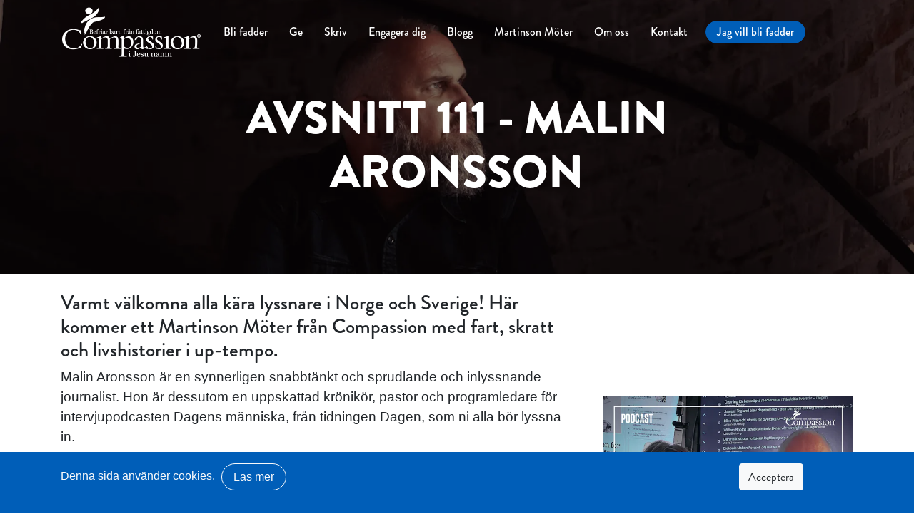

--- FILE ---
content_type: text/html; charset=utf-8
request_url: https://www.compassion.se/poddar/avsnitt-111/
body_size: 7342
content:
<!doctype html>
<html lang="sv" prefix="og: http://ogp.me/ns#" xmlns:og="http://ogp.me/ns#" xmlns:fb="http://ogp.me/ns/fb#">
  <head>
    <meta charset="utf-8">

	  <meta name="viewport" content="width=device-width, initial-scale=1, shrink-to-fit=no">

    <title>Avsnitt 111 - Malin Aronsson | Compassion</title>
    <meta name="description" content="Varmt välkomna alla kära lyssnare i Norge och Sverige!  Här kommer ett Martinson Möter från Compassion med fart, skratt och livshistorier i up-tempo.  Malin Aronsson är en synnerligen snabbtänkt och sprudlande och inlyssnande journalist. Hon är dessutom en uppskattad krönikör, pastor och programledare för intervjupodcasten Dagens människa, från tidningen Dagen, som ni alla bör lyssna in.  Malin är en modig författare till den självutlämnande och roliga boken ”Kristungen” som handlar om hennes barndom. Storyn om hennes pappas likhet med fantombilderna på Palmemördaren är hysteriskt rolig! Boken i övrigt hinner vi dock inte alls prata om i den här podden för det finns så mycket annat spännande i Malins liv. Som ung hade hon hade en dröm om journalistlinjen på Kaggeholm och missade sökningen men klev ändå in på rektorns kontor just i det ögonblicket som han fått ett återbud. Hennes vänner känner ingen som kan uppbringa ett så majestätiskt rekvisita-förråd överfullt med utklädningskläder och peruker och hon förklarar lite om sina ögonblick med drottning Silvia. Hon berättar också om pastors-kallelsen och Centrumkyrkan i Sundbyberg, uppkomsten till det som blev Linas Matkasse, sina färgsprakande klädval, kärleken till en gul fiat, familjens förvandlande resa till Kenya och vad en sådan resa kan göra på djupet med ens hjärta. Hon slår ett snyggt slag för Compassions fadderverksamhet och berättar om ett av sina fadderbarn som heter Brian och som bor just i Kenya. "/>

    <link rel="icon" href="/static/images/favicon.ico">

    <link rel="apple-touch-icon-precomposed" href="https://quickcms.imgix.net/media/filer_public/81/4d/814d7bf1-91d0-44e5-b11a-223a37c7cb13/favicon152.png?auto=compress%2Cformat&amp;w=152&amp;h=152&amp;cs=strip">
    <link rel="apple-touch-icon-precomposed" sizes="152x152" href="https://quickcms.imgix.net/media/filer_public/81/4d/814d7bf1-91d0-44e5-b11a-223a37c7cb13/favicon152.png?auto=compress%2Cformat&amp;w=152&amp;h=152&amp;cs=strip">
    <link rel="apple-touch-icon-precomposed" sizes="144x144" href="https://quickcms.imgix.net/media/filer_public/81/4d/814d7bf1-91d0-44e5-b11a-223a37c7cb13/favicon152.png?auto=compress%2Cformat&amp;w=144&amp;h=144&amp;cs=strip">
    <link rel="apple-touch-icon-precomposed" sizes="120x120" href="https://quickcms.imgix.net/media/filer_public/81/4d/814d7bf1-91d0-44e5-b11a-223a37c7cb13/favicon152.png?auto=compress%2Cformat&amp;w=120&amp;h=120&amp;cs=strip">
    <link rel="apple-touch-icon-precomposed" sizes="114x114" href="https://quickcms.imgix.net/media/filer_public/81/4d/814d7bf1-91d0-44e5-b11a-223a37c7cb13/favicon152.png?auto=compress%2Cformat&amp;w=114&amp;h=114&amp;cs=strip">
    <link rel="apple-touch-icon-precomposed" sizes="72x72" href="https://quickcms.imgix.net/media/filer_public/81/4d/814d7bf1-91d0-44e5-b11a-223a37c7cb13/favicon152.png?auto=compress%2Cformat&amp;w=72&amp;h=72&amp;cs=strip">
    <link rel="apple-touch-icon-precomposed" href="https://quickcms.imgix.net/media/filer_public/81/4d/814d7bf1-91d0-44e5-b11a-223a37c7cb13/favicon152.png?auto=compress%2Cformat&amp;w=57&amp;h=57&amp;cs=strip">
    <meta name="msapplication-TileColor" content="#FFFFFF">
    <meta name="msapplication-TileImage" content="https://quickcms.imgix.net/media/filer_public/81/4d/814d7bf1-91d0-44e5-b11a-223a37c7cb13/favicon152.png?auto=compress%2Cformat&amp;w=144&amp;h=144&amp;cs=strip">

    <link rel="canonical" href="https://www.compassion.se/poddar/avsnitt-111/" />

    <!-- <link rel="alternate" href="https://www.compassion.se/poddar/avsnitt-111/" hreflang="sv" /> -->
    
    <meta property="og:locale" content="sv_SE" />
    <meta property="og:type" content="object" />
    <meta property="og:title" content="Avsnitt 111 - Malin Aronsson | Compassion" />
    <meta property="og:description" content="Varmt välkomna alla kära lyssnare i Norge och Sverige!  Här kommer ett Martinson Möter från Compassion med fart, skratt och livshistorier i up-tempo.  Malin Aronsson är en synnerligen snabbtänkt och sprudlande och inlyssnande journalist. Hon är dessutom en uppskattad krönikör, pastor och programledare för intervjupodcasten Dagens människa, från tidningen Dagen, som ni alla bör lyssna in.  Malin är en modig författare till den självutlämnande och roliga boken ”Kristungen” som handlar om hennes barndom. Storyn om hennes pappas likhet med fantombilderna på Palmemördaren är hysteriskt rolig! Boken i övrigt hinner vi dock inte alls prata om i den här podden för det finns så mycket annat spännande i Malins liv. Som ung hade hon hade en dröm om journalistlinjen på Kaggeholm och missade sökningen men klev ändå in på rektorns kontor just i det ögonblicket som han fått ett återbud. Hennes vänner känner ingen som kan uppbringa ett så majestätiskt rekvisita-förråd överfullt med utklädningskläder och peruker och hon förklarar lite om sina ögonblick med drottning Silvia. Hon berättar också om pastors-kallelsen och Centrumkyrkan i Sundbyberg, uppkomsten till det som blev Linas Matkasse, sina färgsprakande klädval, kärleken till en gul fiat, familjens förvandlande resa till Kenya och vad en sådan resa kan göra på djupet med ens hjärta. Hon slår ett snyggt slag för Compassions fadderverksamhet och berättar om ett av sina fadderbarn som heter Brian och som bor just i Kenya. " />
    <meta property="og:url" content="https://www.compassion.se/poddar/avsnitt-111/" />
    <meta property="og:image" content="https://quickcms.imgix.net/media/filer_public/ff/e3/ffe3bebe-9bf4-49bd-8c68-af42f6d6d11d/martinson_moter_-_2048px-15.jpg?auto=compress%2Cformat&amp;rect=0%2C552%2C1365%2C426&amp;w=1920&amp;h=600&amp;cs=strip" />

    <meta property="og:site_name" content="Compassion" />

    <meta name="twitter:card" content="summary_large_image" />
    <meta name="twitter:title" content="Avsnitt 111 - Malin Aronsson | Compassion" />
    <meta name="twitter:description" content="Varmt välkomna alla kära lyssnare i Norge och Sverige!  Här kommer ett Martinson Möter från Compassion med fart, skratt och livshistorier i up-tempo.  Malin Aronsson är en synnerligen snabbtänkt och sprudlande och inlyssnande journalist. Hon är dessutom en uppskattad krönikör, pastor och programledare för intervjupodcasten Dagens människa, från tidningen Dagen, som ni alla bör lyssna in.  Malin är en modig författare till den självutlämnande och roliga boken ”Kristungen” som handlar om hennes barndom. Storyn om hennes pappas likhet med fantombilderna på Palmemördaren är hysteriskt rolig! Boken i övrigt hinner vi dock inte alls prata om i den här podden för det finns så mycket annat spännande i Malins liv. Som ung hade hon hade en dröm om journalistlinjen på Kaggeholm och missade sökningen men klev ändå in på rektorns kontor just i det ögonblicket som han fått ett återbud. Hennes vänner känner ingen som kan uppbringa ett så majestätiskt rekvisita-förråd överfullt med utklädningskläder och peruker och hon förklarar lite om sina ögonblick med drottning Silvia. Hon berättar också om pastors-kallelsen och Centrumkyrkan i Sundbyberg, uppkomsten till det som blev Linas Matkasse, sina färgsprakande klädval, kärleken till en gul fiat, familjens förvandlande resa till Kenya och vad en sådan resa kan göra på djupet med ens hjärta. Hon slår ett snyggt slag för Compassions fadderverksamhet och berättar om ett av sina fadderbarn som heter Brian och som bor just i Kenya. " />
    <meta name="twitter:image:src" content="https://quickcms.imgix.net/media/filer_public/ff/e3/ffe3bebe-9bf4-49bd-8c68-af42f6d6d11d/martinson_moter_-_2048px-15.jpg?auto=compress%2Cformat&amp;rect=0%2C552%2C1365%2C426&amp;w=1920&amp;h=600&amp;cs=strip">

    

    

    
    <script>(function(w,d,s,l,i){w[l]=w[l]||[];w[l].push({'gtm.start':
    new Date().getTime(),event:'gtm.js'});var f=d.getElementsByTagName(s)[0],
    j=d.createElement(s),dl=l!='dataLayer'?'&l='+l:'';j.async=true;j.src=
    'https://www.googletagmanager.com/gtm.js?id='+i+dl;f.parentNode.insertBefore(j,f);
    })(window,document,'script','dataLayer','GTM-5RNDNV7');</script>

    <link rel='stylesheet' href='https://fonts.googleapis.com/css?family=Open+Sans%3A700%2Cregular%2C300%7CSource+Sans+Pro%3Aregular%2C300%7CMontserrat%3A600%2C700%2C300&#038;subset=latin-ext%2Ccyrillic-ext%2Clatin%2Cgreek-ext%2Cvietnamese%2Ccyrillic%2Cgreek&#038;ver=4.9.10' type='text/css' media='all' />
    <link href="/static/css/vendor-359836ead1.css" rel="stylesheet">
    <link rel="stylesheet" href="https://unpkg.com/leaflet@1.6.0/dist/leaflet.css" integrity="sha512-xwE/Az9zrjBIphAcBb3F6JVqxf46+CDLwfLMHloNu6KEQCAWi6HcDUbeOfBIptF7tcCzusKFjFw2yuvEpDL9wQ==" crossorigin=""/>
    <link href="/static/css/app-352274d2f1.css" rel="stylesheet"></head>
  <body>
    
    <noscript><iframe src="https://www.googletagmanager.com/ns.html?id=GTM-5RNDNV7"
    height="0" width="0" style="display:none;visibility:hidden"></iframe></noscript>

    <header>

	<nav class="navbar navbar-expand-lg navbar-light transparent">

		<div class="container">
			<a href="/" class="navbar-brand">
				
					<img src="https://quickcms.imgix.net/media/filer_public/04/f7/04f7d97c-b749-459d-a711-7d21f23a94f6/swcompasssion-logo-tag-white_1c_-swedish.png?auto=compress%2Cformat&amp;w=768&amp;h=280&amp;cs=strip" alt="logo" class="logo">
				
			</a>

			<button class="navbar-toggler" type="button" data-toggle="collapse" data-target="#mainmenu" aria-controls="mainmenu" aria-expanded="false" aria-label="Toggle navigation">
				<span class="navbar-toggler-icon"></span>
			</button>
			<div class="collapse navbar-collapse" id="mainmenu">
				<ul class="navbar-nav">
					

					
					
					<li class="nav-item">
						<a class="nav-link  " href="https://www.compassion.se/bli-fadder-genom-compassion/">Bli fadder</a>
					</li>
					
					

					

					
					<li class="nav-item dropdown">
						<a class="nav-link" href="https://www.compassion.se/ge-en-gava/" data-toggle="dropdown" aria-haspopup="true" aria-expanded="false">
							Ge
						</a>
						<ul class="dropdown-menu" aria-labelledby="navbarDropdownMenuLink">
							

								
								
								<li class="dropdown-item">
									<a class="dropdown-link" href="https://www.compassion.se/ge-en-gava/">Ge en gåva</a>
								</li>
								
								

							

								
								
								<li class="dropdown-item">
									<a class="dropdown-link" href="https://www.compassion.se/ge-till-ditt-fadderbarn/">Ge till ditt fadderbarn</a>
								</li>
								
								

							
						</ul>
					</li>

					

					

					
					<li class="nav-item dropdown">
						<a class="nav-link" href="/" data-toggle="dropdown" aria-haspopup="true" aria-expanded="false">
							Skriv
						</a>
						<ul class="dropdown-menu" aria-labelledby="navbarDropdownMenuLink">
							

								
								
								<li class="dropdown-item">
									<a class="dropdown-link" href="https://www.compassion.se/varfor-skriva-brev-/">Varför skriva brev?</a>
								</li>
								
								

							

								
								
								<li class="dropdown-item">
									<a class="dropdown-link" href="https://www.compassion.se/skrivettbrev/">Skriv brev</a>
								</li>
								
								

							

								
								
								<li class="dropdown-item">
									<a class="dropdown-link" href="https://www.compassion.se/fragor-svar/">Frågor &amp; Svar</a>
								</li>
								
								

							

								
								
								<li class="dropdown-item">
									<a class="dropdown-link" href="https://www.compassion.se/vad-kan-jag-skriva-till-mitt-fadderbarn/">Vad kan jag skriva?</a>
								</li>
								
								

							
						</ul>
					</li>

					

					

					
					<li class="nav-item dropdown">
						<a class="nav-link" href="https://www.compassion.se/ambassadorer/" data-toggle="dropdown" aria-haspopup="true" aria-expanded="false">
							Engagera dig
						</a>
						<ul class="dropdown-menu" aria-labelledby="navbarDropdownMenuLink">
							

								
								
								

							

								
								
								<li class="dropdown-item">
									<a class="dropdown-link" href="https://www.compassion.se/arbeta-hos-oss/">Arbeta hos oss</a>
								</li>
								
								

							

								
								
								<li class="dropdown-item">
									<a class="dropdown-link" href="https://www.compassion.se/samarbetspartners/">Samarbetspartners</a>
								</li>
								
								

							

								
								
								<li class="dropdown-item">
									<a class="dropdown-link" href="https://www.compassion.se/besok-ditt-fadderbarn/">Besök ditt fadderbarn</a>
								</li>
								
								

							

								
								
								<li class="dropdown-item">
									<a class="dropdown-link" href="https://www.compassion.se/compassion-och-din-kyrka/">Compassion och din kyrka</a>
								</li>
								
								

							
						</ul>
					</li>

					

					

					
					
					<li class="nav-item">
						<a class="nav-link  " href="https://www.compassion.se/blogg/">Blogg</a>
					</li>
					
					

					

					
					
					<li class="nav-item">
						<a class="nav-link  " href="https://www.compassion.se/martinson-moter/">Martinson Möter</a>
					</li>
					
					

					

					
					<li class="nav-item dropdown">
						<a class="nav-link" href="https://www.compassion.se/om-compassion/" data-toggle="dropdown" aria-haspopup="true" aria-expanded="false">
							Om oss
						</a>
						<ul class="dropdown-menu" aria-labelledby="navbarDropdownMenuLink">
							

								
								
								<li class="dropdown-item">
									<a class="dropdown-link" href="https://www.compassion.se/om-compassion/">Om Compassion</a>
								</li>
								
								

							

								
								
								<li class="dropdown-item">
									<a class="dropdown-link" href="https://www.compassion.se/hur-fungerar-compassion/">Hur fungerar Compassion</a>
								</li>
								
								

							

								
								
								<li class="dropdown-item">
									<a class="dropdown-link" href="https://www.compassion.se/var-vi-finns/">Var vi finns </a>
								</li>
								
								

							

								
								
								<li class="dropdown-item">
									<a class="dropdown-link" href="https://www.compassion.se/hur-vet-jag-att-pengarna-nar-fram/">Når pengarna fram?</a>
								</li>
								
								

							

								
								
								<li class="dropdown-item">
									<a class="dropdown-link" href="https://www.compassion.se/integritet/">Integritet</a>
								</li>
								
								

							

								
								
								<li class="dropdown-item">
									<a class="dropdown-link" href="https://www.compassion.se/historia/">Historia</a>
								</li>
								
								

							

								
								
								<li class="dropdown-item">
									<a class="dropdown-link" href="https://www.compassion.se/ambassadorer/">Ambassadörer</a>
								</li>
								
								

							

								
								
								<li class="dropdown-item">
									<a class="dropdown-link" href="https://www.compassion.se/child-protection/">Child Protection</a>
								</li>
								
								

							

								
								
								<li class="dropdown-item">
									<a class="dropdown-link" href="https://www.compassion.se/faq/">FAQ</a>
								</li>
								
								

							
						</ul>
					</li>

					

					

					
					<li class="nav-item dropdown">
						<a class="nav-link" href="https://www.compassion.se/kontakt/" data-toggle="dropdown" aria-haspopup="true" aria-expanded="false">
							Kontakt
						</a>
						<ul class="dropdown-menu" aria-labelledby="navbarDropdownMenuLink">
							

								
								
								<li class="dropdown-item">
									<a class="dropdown-link" href="https://www.compassion.se/kontakt/">Kontakt</a>
								</li>
								
								

							

								
								
								<li class="dropdown-item">
									<a class="dropdown-link" href="https://www.compassion.se/anstallda/">Anställda</a>
								</li>
								
								

							
						</ul>
					</li>

					

					

					
					
					

					

					
					
					<li class="nav-item">
						<a class="nav-link  btn btn-primary" href="https://www.compassion.se/bli-fadder-genom-compassion/">Jag vill bli fadder</a>
					</li>
					
					

					

					<!--
					<li class="nav-item icon">
						<a class="nav-link" href="../compassion/index.html"><i class="fa fa-comments"></i></a>
					</li>
					<li class="nav-item icon dropdown search-dropdown">
						<a class="nav-link" href="#" data-toggle="dropdown"><i class="fa fa-search"></i></a>
						<div class="dropdown-menu dropdown-menu-right">
								<div class="dropdown-item">
									<form action="/" method="get" class="form-inline">
										<input class="form-control" type="search" name="q" placeholder="Sök" aria-label="Search">
										<button class="btn btn-outline-success my-2 my-sm-0" type="submit">Sök</button>
									</form>
								</div>
						</div>
					</li>
					<li class="nav-item icon">
						<a class="nav-link" href="../compassion/index.html"><i class="fa fa-shopping-cart"></i></a>
					</li> -->
				</ul>
			</div>
		</div>
	</nav>

	<div class="sticky-menu">
		
			
			<a class="btn btn-primary" href="https://www.compassion.se/bli-fadder-genom-compassion/">Jag vill bli fadder</a>
			
		
	</div>

</header>

    
<div class="wrapper">

  
  <section id="intro-fullscreen" class="fullscreen" style="background-image: url('https://quickcms.imgix.net/media/filer_public/ff/e3/ffe3bebe-9bf4-49bd-8c68-af42f6d6d11d/martinson_moter_-_2048px-15.jpg?auto=compress%2Cformat&amp;rect=0%2C552%2C1365%2C426&amp;w=1920&amp;h=600&amp;cs=strip');">
    <div class="container">
      <div class="col-lg-7">
        <h1>Avsnitt 111 - Malin Aronsson</h1>
      </div>
    </div>
  </section>
  



  <section class="info-image-text py-4"">
    <div class="container">
      <div class="row">

        <div class="col-md-8">
          <div class="text">
            <h3>Varmt välkomna alla kära lyssnare i Norge och Sverige!  Här kommer ett Martinson Möter från Compassion med fart, skratt och livshistorier i up-tempo.&nbsp;</h3>
<p>Malin Aronsson är en synnerligen snabbtänkt och sprudlande och inlyssnande journalist. Hon är dessutom en uppskattad krönikör, pastor och programledare för intervjupodcasten Dagens människa, från tidningen Dagen, som ni alla bör lyssna in.&nbsp;</p>
<p>Malin är en modig författare till den självutlämnande och roliga boken ”Kristungen” som handlar om hennes barndom. Storyn om hennes pappas likhet med fantombilderna på Palmemördaren är hysteriskt rolig! Boken i övrigt hinner vi dock inte alls prata om i den här podden för det finns så mycket annat spännande i Malins liv.</p>
<p>Som ung hade hon hade en dröm om journalistlinjen på Kaggeholm och missade sökningen men klev ändå in på rektorns kontor just i det ögonblicket som han fått ett återbud. Hennes vänner känner ingen som kan uppbringa ett så majestätiskt rekvisita-förråd överfullt med utklädningskläder och peruker och hon förklarar lite om sina ögonblick med drottning Silvia.</p>
<p>Hon berättar också om pastors-kallelsen och Centrumkyrkan i Sundbyberg, uppkomsten till det som blev Linas Matkasse, sina färgsprakande klädval, kärleken till en gul fiat, familjens förvandlande resa till Kenya och vad en sådan resa kan göra på djupet med ens hjärta. Hon slår ett snyggt slag för Compassions fadderverksamhet och berättar om ett av sina fadderbarn som heter Brian och som bor just i Kenya.</p>
<p></p>

          </div>
        </div>

        <div class="col-md-4">
          <div class="image">
            <img src="https://quickcms.imgix.net/media/filer_public/09/a2/09a2e085-975a-49ce-83fe-6e4007d66288/mm_promo_personpoddar_2023_12_malin_aronsson.jpg?auto=compress%2Cformat&amp;rect=0%2C0%2C1200%2C1500&amp;w=600&amp;h=750&amp;cs=strip">
          </div>
        </div>

      </div>
    </div>
  </section>


  <div class="container py-4">
    <iframe src="https://shows.acast.com/martinsonmoter/episodes/malin-aronsson" width="100%" height="110" frameborder="0"></iframe>
  </div>


  


  
  



  

<div class="container py-5">

  <div class="row">
    
    <div class="col-md-6 mb-5">

      <div id="form">
        <h4>Fyll i ditt namn och emailadress så meddelar vi dig när det finns nya samtal att lyssna på!</h4>
        <div v-if="! success">

            <div class="alert alert-danger" v-cloak v-if="errors.detail">
              {{errors.detail}}
            </div>

          <!-- <form @submit="submit" class="needs-validation"> -->

            <div class="fields">
              
              <div class="form-group">

                
<label for="first_name-input" class=""><span class="required">*</span> Förnamn</label>


                
                  <input type="text" 
name="first_name" class="form-control" id="first_name-input" v-model="form.first_name" v-bind:class="{'is-invalid': errors.first_name}"
>
                

                
<div class="invalid-feedback" v-if="errors.first_name" v-for="message in errors.first_name">{{message}}</div>


              </div>
              
              <div class="form-group">

                
<label for="email-input" class=""><span class="required">*</span> Email</label>


                
                  <input type="email" 
name="email" class="form-control" id="email-input" v-model="form.email" v-bind:class="{'is-invalid': errors.email}"
>
                

                
<div class="invalid-feedback" v-if="errors.email" v-for="message in errors.email">{{message}}</div>


              </div>
              
            </div>

            <button type="submit" @click="submit" class="btn btn-primary" :disabled="loading">
              <span class="spinner-border spinner-border-sm" role="status" aria-hidden="true" v-if="loading"></span>
              MEDDELA MIG
            </button>

        </div>

        <div v-if="success" v-cloak>
          <div class="alert alert-success" role="alert">
            <p>Tack! Vi har skickat en bekräftelse till den angivna mail-adressen.&nbsp;</p>

          </div>
        </div>
      </div>
    </div>
  </div>

</div>


<script src="https://www.google.com/recaptcha/api.js?render=6Ldq5ecUAAAAAPQL7_Y8UjPVIFRdEk5-grHG9ONv"></script>






  <section class="quotes my-5">
  <div class="container">
    <div class="intro">
      <h3><strong>Lyssna på Martinson Möter på din favorit-plattform:</strong></h3>

    </div>

    <div class="row">
      
      <div class="col-12 col-md-6 quote-column mt-5">

        <div class="quote-inner">
          <div class="media">
            <img class='quote-image' src="https://quickcms.imgix.net/media/filer_public/00/32/00329c11-496c-40ae-9762-5eaaa342f07a/image.png?auto=compress%2Cformat&amp;rect=0%2C0%2C225%2C225&amp;w=300&amp;h=300&amp;cs=strip" alt="">
            <div class="media-body">
              <p><a class="btn btn-primary richtext-btn" href="https://open.spotify.com/episode/2OclhFRGa5DL5OdQIGbF8a?si=qRFEbZhfSJSWAaly1NYIhA" target="_blank">Lyssna via Spotify</a></p>

            </div>
          </div>

          <div class="quote-name mt-2">
            <h4></h4>
            <p class="lead"></p >
          </div>
        </div>
      </div>
      
      <div class="col-12 col-md-6 quote-column mt-5">

        <div class="quote-inner">
          <div class="media">
            <img class='quote-image' src="https://quickcms.imgix.net/media/filer_public/6f/4e/6f4e6199-066b-4be7-9643-80ded81071be/image.png?auto=compress%2Cformat&amp;rect=0%2C0%2C225%2C225&amp;w=300&amp;h=300&amp;cs=strip" alt="">
            <div class="media-body">
              <p><a class="btn btn-primary richtext-btn" href="https://podcasts.apple.com/se/podcast/tomas-sj%C3%B6din/id1521425245?i=1000480301772" target="_blank">Lyssna via Apples Podcaster</a></p>

            </div>
          </div>

          <div class="quote-name mt-2">
            <h4></h4>
            <p class="lead"></p >
          </div>
        </div>
      </div>
      

    </div>
  </div>
</section>





  <div class="info-text">
    <div class="container py-5">
      
    </div>
  </div>


  
  



  <div class="banner-cta" style="background-image: url('https://quickcms.imgix.net/media/filer_public/0e/fb/0efb584b-0a44-43cd-af69-439ee1632ca3/skarmklipp_2020-06-25_001809.png?auto=compress%2Cformat&amp;rect=62%2C0%2C1060%2C424&amp;w=2000&amp;h=800&amp;cs=strip')">
	<div class="container">
		<div class="inner-content">
			<div class="text">
				<p>Vill du lyssna på fler samtal?</p>

			</div>
			<a href="https://www.compassion.se/martinson-moter/" class="btn btn-primary btn-lg">Klicka här!</a>
		</div>
	</div>
</div>




</div>


    <footer>
  <div class="container">
    <div class="row">

      
      <div class="col-md-3">
        <h4><strong>BLI FADDER</strong></h4>
<ul>
<li><a href="/bli-fadder-genom-compassion/" target="_self">Jag vill bli fadder</a></li>
</ul>
<h4>GE</h4>
<ul>
<li><a href="/ge-en-gava/" target="_self">Ge en gåva</a></li>
<li><a href="/ge-till-ditt-fadderbarn/" target="_self">Ge till ditt fadderbarn</a></li>
</ul>
<h4>Skriv</h4>
<ul>
<li><a href="/varfor-skriva-brev-/" target="_self">Varför skriva brev?</a></li>
<li><a href="/skrivettbrev/" target="_self">Skriv brev</a></li>
</ul>

      </div>
      
      <div class="col-md-3">
        <h4>ENGAGERA DIG</h4>
<ul>
<li><a href="/" target="_self"><ins>Bli bönefadder</ins></a></li>
<li><a href="/arbeta-hos-oss/" target="_self"><ins>Arbeta hos oss</ins></a></li>
</ul>
<h4>INNEHÅLL</h4>
<ul>
<li><a href="/blogg/" target="_self">Blogg</a></li>
<li><a href="/" target="_self">Martinson Möter Podcast</a></li>
<li><a href="https://www.facebook.com/Compassionsverige/" target="_blank">Facebook</a></li>
<li><a href="https://www.instagram.com/compassionse/" target="_blank">Instagram</a></li>
</ul>
<p></p>
<p></p>

      </div>
      
      <div class="col-md-3">
        <h4></h4>
<h4><strong>OM OSS</strong></h4>
<p></p>
<ul>
<li><a href="/om-compassion/" target="_self">Om Compassion</a></li>
<li><a href="/hur-fungerar-compassion/" target="_self">Hur fungerar Compassion?</a></li>
<li><a href="/integritet/" target="_self">Integritet</a></li>
<li><a href="/integritet/" target="_self">Anmälan av oegentligheter</a></li>
<li><a href="/historia/" target="_self">Historia</a></li>
<li><a href="/ambassadorer/" target="_self">Ambassadörer</a></li>
</ul>

      </div>
      
      <div class="col-md-3">
        <h4>KONTAKT</h4>
<ul>
<li><a href="/kontakt/" target="_self">Compassion Sverige</a></li>
<li><a href="https://www.google.com/maps/place/Compassion+Sverige/@59.336758,18.029664,15z/data=!4m5!3m4!1s0x0:0xc8c7f19d5957a959!8m2!3d59.336758!4d18.029664" target="_blank">Box 6336, 102 35 Stockholm</a></li>
<li><a href="https://www.google.com/maps?client=safari&rls=en&sxsrf=ALeKk00kxaum0ojew08gBbFhiRk67Jxmtw:1589201335459&q=industrigatan+9+stockholm&gs_lcp=CgZwc3ktYWIQARgAMgQIABBHMgQIABBHMgQIABBHUABYAGDoImgAcAF4AIABAIgBAJIBAJgBAKoBB2d3cy13aXo&um=1&ie=UTF-8&sa=X&ved=2ahUKEwi7-8us7KvpAhVk-yoKHa6oBIEQ_AUoAXoECA0QAw" target="_blank">Industrigatan 9, 112 46 Stockholm</a></li>
<li><a href="callto:08236200" target="_blank">08-23 62 00</a></li>
<li><a href="mailto:info[SNABEL-A]compassion.se" target="_blank">info[SNABEL-A]compassion.se</a></li>
<li><a href="/integritet/" target="_self">Org. nr. 802467-9956 </a></li>
<li><a href="/anstallda/" target="_self">Anställda</a></li>
<li><a href="/faq/" target="_self">FAQ</a></li>
<li><a href="/integritetspolicy/" target="_self">Integritetspolicy</a></li>
<li><a href="/cookies/" target="_self">Cookies</a></li>
</ul>

      </div>
      

      <!--
      <div class="col-md-3">
        <h4 class="footer-title"><a href="../compassion/post.html">Kontakt</a></h4>
        <ul>
          <li class="icon-li">
            <i class="fa fa-map-marker"></i>
            <a href="../compassion/page.html">Långgatan 17c, 532 18 Stockholm</a>
          </li>
          <li class="icon-li">
            <i class="fa fa-phone"></i>
            <a href="../compassion/page.html">072 245 58 58</a>
          </li>
          <li class="icon-li">
            <i class="fa fa-envelope"></i>
            <a href="../compassion/page.html">info@somewhere.nu</a>
          </li>
          <li><a href="../compassion/page.html">Footer link text</a></li>
          <li><a href="../compassion/page.html">Footer link text</a></li>
          <li><a href="../compassion/page.html">Footer link text</a></li>
          <li><a href="../compassion/page.html">Footer link text</a></li>
          <li><a href="../compassion/page.html">Footer link text</a></li>
        </ul>
        <h4 class="footer-title"><a href="../compassion/post.html">Sociala medier</a></h4>
        <ul class="icons-ul">
          <li class="icon-li"><a href="../compassion/post.html"><i class="fa fa-facebook"></i></a></li>
          <li class="icon-li"><a href="../compassion/post.html"><i class="fa fa-instagram"></i></a></li>
          <li class="icon-li"><a href="../compassion/post.html"><i class="fa fa-vimeo"></i></a></li>
        </ul>
      </div> -->


    </div>
    <div class="footer-logos">
      
        
        <a href="https://www.insamlingskontroll.se/" target="_blank">
        
          <img class="footer-logo" src="https://quickcms.imgix.net/media/filer_public/2f/55/2f556372-0fb2-452b-9128-bd130a7aa21d/90-konto.png?auto=compress,format&amp;rect=0,0,688,221&amp;w=186&amp;h=60" alt="">
        
        </a>
        
      
        
          <img class="footer-logo" src="https://quickcms.imgix.net/media/filer_public/63/7f/637fbcf6-113c-434f-8e8f-672c69f926fd/swish_logo_secondary_dark-bg_p3.png?auto=compress,format&amp;rect=0,0,1733,528&amp;w=197&amp;h=60" alt="">
        
      
    </div>
    <div class="footer-copyright ">
      <h6>90-konto Swish: 90 0364 1 | 90-konto Bg: 900-3641</h6>
<h6>©2013-2022 Compassion Sverige. Alla rättigheter förbehållna.</h6>

    </div>
  </div>
</footer>

    
<div class="privacy-banner bg-primary p-3" :class="{show: show}" id="privacy-banner">
  <div class="container">
    <div class="row">
      <div class="text-light col-10">
        <p>Denna sida använder cookies. <a class="btn btn-outline-light richtext-btn" href="/cookies/" target="_self">Läs mer</a></p>

      </div>
      <div class="buttons col-2">
        <button class="btn btn-light" @click="accept()">
          Acceptera
        </button>
      </div>
    </div>
  </div>
</div>


    <script src="https://browser.sentry-cdn.com/5.15.5/bundle.min.js" integrity="sha384-wF7Jc4ZlWVxe/L8Ji3hOIBeTgo/HwFuaeEfjGmS3EXAG7Y+7Kjjr91gJpJtr+PAT" crossorigin="anonymous"></script>

    <script>

      
      window.INITIAL_STATE = {"api":{"language":"sv","url":"/api/v1"},"recaptcha_site_key":"6Ldq5ecUAAAAAPQL7_Y8UjPVIFRdEk5-grHG9ONv","form_content_id":95};
      

      
      Sentry.init({ dsn: 'https://96ee9041cd614e69a0a625235c46914c@o223674.ingest.sentry.io/5213949' });
      

    </script>

    

    <script src="https://code.jquery.com/jquery-3.2.1.slim.min.js" integrity="sha384-KJ3o2DKtIkvYIK3UENzmM7KCkRr/rE9/Qpg6aAZGJwFDMVNA/GpGFF93hXpG5KkN" crossorigin="anonymous"></script>
    <script src="https://cdnjs.cloudflare.com/ajax/libs/popper.js/1.12.9/umd/popper.min.js" integrity="sha384-ApNbgh9B+Y1QKtv3Rn7W3mgPxhU9K/ScQsAP7hUibX39j7fakFPskvXusvfa0b4Q" crossorigin="anonymous"></script>
    <script src="https://maxcdn.bootstrapcdn.com/bootstrap/4.0.0/js/bootstrap.min.js" integrity="sha384-JZR6Spejh4U02d8jOt6vLEHfe/JQGiRRSQQxSfFWpi1MquVdAyjUar5+76PVCmYl" crossorigin="anonymous"></script>

    <script src="/static/js/main-7b45a0a4cc.js"></script>

  </body>
</html>


--- FILE ---
content_type: text/html; charset=utf-8
request_url: https://shows.acast.com/martinsonmoter/episodes/malin-aronsson
body_size: 25343
content:
<!DOCTYPE html><html><head><meta charSet="utf-8"/><meta name="viewport" content="width=device-width"/><meta name="theme-color" content="#000000"/><link rel="icon" type="image/png" href="https://open-images.acast.com/shows/5e4c5975a5292784753130d9/1593094557009-e6ec86c6edb5ae7ee502637e84c95d0b.jpeg?height=32"/><link rel="stylesheet" data-href="https://fonts.googleapis.com/css?family=Roboto|Montserrat" data-optimized-fonts="true"/><link type="application/rss+xml" rel="alternate" title="Martinson Möter" href="https://feeds.acast.com/public/shows/martinsonmoter"/><title>Malin Aronsson - Martinson Möter | Acast</title><meta name="description" content="Listen to Malin Aronsson from Martinson Möter. "/><meta name="keywords" content="Martinson Möter,christian,sermon ,church,kristendom,kyrka,fadderbarn,Religion &amp; Spirituality, Religion &amp; Spirituality|Christianity"/><meta property="fb:app_id" content="1835552990005756"/><meta property="og:type" content="video.other"/><meta property="og:title" content="Malin Aronsson | Martinson Möter"/><meta property="og:description" content=""/><meta property="og:image" content="https://open-images.acast.com/shows/5e4c5975a5292784753130d9/1688391370920-a4b7a887769892751eb08eff05aa32e8.jpeg?height=315"/><meta property="og:image:width" content="315"/><meta property="og:image:height" content="315"/><meta property="og:url" content="https://shows.acast.com/martinsonmoter/episodes/malin-aronsson"/><meta property="og:audio" content="https://open.acast.com/public/streams/5e4c5975a5292784753130d9/episodes/64a2cee242254700117b5444.mp3"/><meta property="og:audio:secure_url" content="https://open.acast.com/public/streams/5e4c5975a5292784753130d9/episodes/64a2cee242254700117b5444.mp3"/><meta property="og:audio:type" content="audio/mpeg"/><meta name="twitter:card" content="player"/><meta name="twitter:url" content="https://shows.acast.com/martinsonmoter/episodes/malin-aronsson?ref=twitter"/><meta name="twitter:title" content="Malin Aronsson | Martinson Möter"/><meta name="twitter:site" content="@acast"/><meta name="twitter:description" content=""/><meta name="twitter:image" content="https://open-images.acast.com/shows/5e4c5975a5292784753130d9/1688391370920-a4b7a887769892751eb08eff05aa32e8.jpeg?height=500"/><meta name="twitter:player" content="https://embed.acast.com/$/5e4c5975a5292784753130d9/64a2cee242254700117b5444??ref=twitter"/><meta name="twitter:player:width" content="400"/><meta name="twitter:player:height" content="190"/><link rel="apple-touch-icon" href="https://open-images.acast.com/shows/5e4c5975a5292784753130d9/1688391370920-a4b7a887769892751eb08eff05aa32e8.jpeg?height=60"/><link rel="apple-touch-icon" sizes="76x76" href="https://open-images.acast.com/shows/5e4c5975a5292784753130d9/1688391370920-a4b7a887769892751eb08eff05aa32e8.jpeg?height=72"/><link rel="apple-touch-icon" sizes="120x120" href="https://open-images.acast.com/shows/5e4c5975a5292784753130d9/1688391370920-a4b7a887769892751eb08eff05aa32e8.jpeg?height=120"/><link rel="apple-touch-icon" sizes="152x152" href="https://open-images.acast.com/shows/5e4c5975a5292784753130d9/1688391370920-a4b7a887769892751eb08eff05aa32e8.jpeg?height=152"/><link rel="alternate" type="application/json+oembed" href="https://shows.acast.com/api/oembed/5e4c5975a5292784753130d9/64a2cee242254700117b5444"/><link rel="canonical" href="https://shows.acast.com/martinsonmoter/episodes/malin-aronsson"/><meta name="next-head-count" content="35"/><script type="text/javascript">
            (function (w, d, s, l, i) {
            w[l] = w[l] || []; w[l].push({
              'gtm.start':
                new Date().getTime(), event: 'gtm.js'
            }); var f = d.getElementsByTagName(s)[0],
              j = d.createElement(s), dl = l != 'dataLayer' ? '&l=' + l : ''; j.async = true; j.src =
                'https://www.googletagmanager.com/gtm.js?id=' + i + dl; f.parentNode.insertBefore(j, f);
          })(window, document, 'script', 'dataLayer', 'GTM-TN7LJVGR');</script><script type="text/javascript" src="https://cdn.cookielaw.org/consent/95cc7393-f677-4c0d-a249-abbd2bbe4231/OtAutoBlock.js"></script><script src="https://cdn.cookielaw.org/scripttemplates/otSDKStub.js" data-document-language="true" type="text/javascript" data-domain-script="95cc7393-f677-4c0d-a249-abbd2bbe4231"></script><script>function OptanonWrapper() { }</script><link rel="preload" href="/_next/static/css/21a6880349adffd5.css" as="style"/><link rel="stylesheet" href="/_next/static/css/21a6880349adffd5.css" data-n-g=""/><noscript data-n-css=""></noscript><script defer="" nomodule="" src="/_next/static/chunks/polyfills-c67a75d1b6f99dc8.js"></script><script src="/_next/static/chunks/webpack-df327beb42713f18.js" defer=""></script><script src="/_next/static/chunks/framework-0c7baedefba6b077.js" defer=""></script><script src="/_next/static/chunks/main-4e36df1213707c60.js" defer=""></script><script src="/_next/static/chunks/pages/_app-5705366bc2612c9e.js" defer=""></script><script src="/_next/static/chunks/29107295-52d5ccd9ad2558b9.js" defer=""></script><script src="/_next/static/chunks/257-d641aca84f2a97d6.js" defer=""></script><script src="/_next/static/chunks/646-2a49ecc9e97ef284.js" defer=""></script><script src="/_next/static/chunks/56-a3b1de0b6cd98599.js" defer=""></script><script src="/_next/static/chunks/pages/%5BshowId%5D/episodes/%5BepisodeId%5D-d28e1352f8cb2c35.js" defer=""></script><script src="/_next/static/IAEo1PJG76N2s-ezzkHD6/_buildManifest.js" defer=""></script><script src="/_next/static/IAEo1PJG76N2s-ezzkHD6/_ssgManifest.js" defer=""></script><style data-styled="" data-styled-version="5.3.11">.fAIITM{font-size:2rem;line-height:2rem;}/*!sc*/
data-styled.g2[id="Typography__H1-fsVRJa"]{content:"fAIITM,"}/*!sc*/
.TuejL{font-size:1.3rem;line-height:1.3rem;font-weight:bold;}/*!sc*/
data-styled.g3[id="Typography__H2-jQFsNJ"]{content:"TuejL,"}/*!sc*/
.idhiFy{font-size:1.05rem;line-height:1.05rem;}/*!sc*/
data-styled.g5[id="Typography__H4-fQhpZD"]{content:"idhiFy,"}/*!sc*/
.jsuaZQ{font-size:1rem;}/*!sc*/
data-styled.g6[id="Typography__Body-glXwcD"]{content:"jsuaZQ,"}/*!sc*/
.jzoSpE{-webkit-text-decoration:none;text-decoration:none;color:inherit;}/*!sc*/
data-styled.g13[id="Link__LinkElement-gcUHji"]{content:"jzoSpE,"}/*!sc*/
.cvUJXK.cvUJXK{font-size:1.1em;min-height:40px;min-width:146px;padding:8px 16px;overflow:hidden;display:-webkit-box;display:-webkit-flex;display:-ms-flexbox;display:flex;-webkit-text-decoration:none;text-decoration:none;-webkit-box-pack:center;-webkit-justify-content:center;-ms-flex-pack:center;justify-content:center;-webkit-transition:background-color 0.5s;transition:background-color 0.5s;border:none;}/*!sc*/
.cvUJXK.cvUJXK:hover{cursor:pointer;color:#161616;background-color:#c7d1d7;border:none;}/*!sc*/
.cvUJXK.cvUJXK:active{outline:0 !important;}/*!sc*/
.cvUJXK.cvUJXK:focus{outline:0 !important;}/*!sc*/
data-styled.g14[id="Buttons__StyledButton-evkogA"]{content:"cvUJXK,"}/*!sc*/
.bTZZBG{-webkit-align-self:center;-ms-flex-item-align:center;align-self:center;margin:0 5px;}/*!sc*/
data-styled.g15[id="Buttons__Wrapper-fDfwDG"]{content:"bTZZBG,"}/*!sc*/
.fCQIbZ{color:#161616;background-color:#e5eff5;border-radius:5px;}/*!sc*/
.fCQIbZ:focus{border-color:#161616;color:#161616;background-color:#e5eff5;border-radius:5px;}/*!sc*/
data-styled.g17[id="Buttons__ButtonBase-deOWHa"]{content:"fCQIbZ,"}/*!sc*/
.jucQmV.jucQmV{text-transform:uppercase;}/*!sc*/
data-styled.g18[id="SubscribeButton__FollowButton-kYSCrx"]{content:"jucQmV,"}/*!sc*/
.esfzLv{position:absolute;right:12px;top:12px;}/*!sc*/
data-styled.g19[id="Drawer__SubscribeWrapper-fdZssw"]{content:"esfzLv,"}/*!sc*/
.KLHJT{width:50px;height:50px;position:fixed;left:5px;top:5px;cursor:pointer;background:#e5eff5;border-radius:5px;}/*!sc*/
.KLHJT span,.KLHJT:before,.KLHJT:after{height:2px;border-radius:2px;width:40%;position:absolute;left:50%;margin-left:-25%;background:#161616;}/*!sc*/
.KLHJT span{top:50%;margin-top:-1px;text-indent:-9999px;}/*!sc*/
.KLHJT:before,.KLHJT:after{content:'';-webkit-transition:all 0.3s ease;-webkit-transition:all 0.3s ease;transition:all 0.3s ease;}/*!sc*/
.KLHJT:before{top:30%;width:30%;}/*!sc*/
.KLHJT:after{bottom:30%;width:50%;}/*!sc*/
.KLHJT span.active{display:none;}/*!sc*/
.KLHJT.active:before{-webkit-transform:rotate(135deg);-webkit-transform:rotate(135deg);-ms-transform:rotate(135deg);transform:rotate(135deg);top:45%;width:50%;}/*!sc*/
.KLHJT.active:after{-webkit-transform:rotate(-135deg);-webkit-transform:rotate(-135deg);-ms-transform:rotate(-135deg);transform:rotate(-135deg);top:45%;width:50%;}/*!sc*/
data-styled.g20[id="Drawer__Hamburger-jihBTa"]{content:"KLHJT,"}/*!sc*/
.cFMpeB .ant-drawer-header{border-bottom:0px;}/*!sc*/
.cFMpeB .ant-list-item-content-single{-webkit-box-pack:center;-webkit-justify-content:center;-ms-flex-pack:center;justify-content:center;}/*!sc*/
data-styled.g22[id="Drawer__FullDrawer-cIjuH"]{content:"cFMpeB,"}/*!sc*/
.iuipqZ{z-index:1001;display:-webkit-box;display:-webkit-flex;display:-ms-flexbox;display:flex;-webkit-box-pack:center;-webkit-justify-content:center;-ms-flex-pack:center;justify-content:center;-webkit-align-items:center;-webkit-box-align:center;-ms-flex-align:center;align-items:center;background:#000000;color:#F0F2F5;min-height:64px;box-shadow:0 1px 5px 0 rgba(0,0,0,0.12);background-image:radial-gradient( ellipse at top,#000000,#000000 );}/*!sc*/
data-styled.g27[id="Header__TopBarElement-jCfqCz"]{content:"iuipqZ,"}/*!sc*/
.kkFmye{width:100%;position:fixed;top:0px;left:0px;right:0px;background:transparent;margin:0px;padding:0;z-index:1001;}/*!sc*/
data-styled.g30[id="Header-fhmhdH"]{content:"kkFmye,"}/*!sc*/
.cAXslU{-webkit-align-items:center;-webkit-box-align:center;-ms-flex-align:center;align-items:center;display:-webkit-box;display:-webkit-flex;display:-ms-flexbox;display:flex;-webkit-box-pack:center;-webkit-justify-content:center;-ms-flex-pack:center;justify-content:center;text-align:center;font-size:12px;line-height:12px;font-weight:bold;text-transform:uppercase;margin:5px;}/*!sc*/
data-styled.g31[id="Subscribe__IconName-joHuOw"]{content:"cAXslU,"}/*!sc*/
.fmvySL{margin:5px 10px 5px 5px;}/*!sc*/
data-styled.g32[id="Subscribe__ButtonIconName-jvvJDm"]{content:"fmvySL,"}/*!sc*/
.hXzEqL{display:-webkit-box;display:-webkit-flex;display:-ms-flexbox;display:flex;padding:2px 5px;cursor:pointer;word-break:break-all;-webkit-text-decoration:none;text-decoration:none;border:1px solid #F0F2F5;margin:0px 5px;border-radius:15px;background:#000000;color:#F0F2F5;}/*!sc*/
.hXzEqL path{fill:#F0F2F5;}/*!sc*/
.hXzEqL:hover{background:#F0F2F5;}/*!sc*/
.hXzEqL:hover .Subscribe__IconName-joHuOw{color:#000000;}/*!sc*/
.hXzEqL:hover path{fill:#000000;}/*!sc*/
data-styled.g33[id="Subscribe__SubscribeButton-iuXdSK"]{content:"hXzEqL,"}/*!sc*/
.iDZLbp{-webkit-align-items:center;-webkit-box-align:center;-ms-flex-align:center;align-items:center;display:-webkit-box;display:-webkit-flex;display:-ms-flexbox;display:flex;-webkit-box-pack:center;-webkit-justify-content:center;-ms-flex-pack:center;justify-content:center;margin:5px;}/*!sc*/
data-styled.g34[id="Subscribe__Icon-kulOCb"]{content:"iDZLbp,"}/*!sc*/
.jhFzSe{margin:5px 5px 5px 10px;}/*!sc*/
data-styled.g35[id="Subscribe__ButtonIcon-hylJEF"]{content:"jhFzSe,"}/*!sc*/
.jmUzrz{padding:10px 20px;background:#000000;color:#F0F2F5;border-top:1px solid #000000;background-image:radial-gradient( ellipse at top,#1e1e1e,transparent ),radial-gradient(ellipse at bottom,#000000,transparent);margin-bottom:calc(140px - 4px);}/*!sc*/
data-styled.g36[id="Footer-dMCvEp"]{content:"jmUzrz,"}/*!sc*/
.iboUMz{display:-webkit-box;display:-webkit-flex;display:-ms-flexbox;display:flex;-webkit-flex-direction:column;-ms-flex-direction:column;flex-direction:column;justify-items:center;-webkit-align-items:center;-webkit-box-align:center;-ms-flex-align:center;align-items:center;}/*!sc*/
data-styled.g37[id="Footer__Content-dmqHcg"]{content:"iboUMz,"}/*!sc*/
.ljxdEE{text-align:center;padding:10px 0;color:#F0F2F5;}/*!sc*/
data-styled.g38[id="Footer__FooterText-dFsehJ"]{content:"ljxdEE,"}/*!sc*/
.iQSmLw{margin-top:20px;font-size:12px;text-align:center;padding:10px 0;color:#F0F2F5;}/*!sc*/
.iQSmLw a{color:#F0F2F5;-webkit-text-decoration:underline;text-decoration:underline;}/*!sc*/
data-styled.g39[id="Footer__FooterAcastText-gtKwXx"]{content:"iQSmLw,"}/*!sc*/
.cDyTQl.cDyTQl{width:100%;margin:64px auto 0px auto;min-height:100vh;}/*!sc*/
data-styled.g41[id="DefaultLayout__Body-cLUEfV"]{content:"cDyTQl,"}/*!sc*/
.iOGpAj .ant-modal-title{-webkit-letter-spacing:0px;-moz-letter-spacing:0px;-ms-letter-spacing:0px;letter-spacing:0px;font-family:'Telegraf-Bold';font-size:1.25rem;}/*!sc*/
data-styled.g42[id="DefaultLayout__ModalStyled-gYuvQJ"]{content:"iOGpAj,"}/*!sc*/
.dYsFaX{left:0px;right:0px;height:140px;z-index:999;position:fixed;bottom:0px;box-shadow:0 -3px 10px 0 rgba(0,0,0,0.1);background-color:transparent;text-align:center;}/*!sc*/
data-styled.g43[id="DefaultLayout__PlayerFooterElement-iYPywt"]{content:"dYsFaX,"}/*!sc*/
.gXgcXL{display:block;width:100%;height:140px;border:none;top:0px;position:absolute;}/*!sc*/
data-styled.g44[id="DefaultLayout__Iframe-dGHxkF"]{content:"gXgcXL,"}/*!sc*/
*{font-family:Roboto,Verdana,Geneva,Tahoma,sans-serif;}/*!sc*/
h1,h2,h3,h4,h5,h6{font-family:Montserrat;}/*!sc*/
body{margin:0;padding:0;line-height:1.5;-webkit-font-smoothing:antialiased;}/*!sc*/
a{-webkit-text-decoration:none;text-decoration:none;}/*!sc*/
a:hover{color:inherit;}/*!sc*/
.ant-modal-mask{z-index:1001!important;}/*!sc*/
.ant-modal-wrap{z-index:1001!important;}/*!sc*/
data-styled.g45[id="sc-global-enLAFf1"]{content:"sc-global-enLAFf1,"}/*!sc*/
.kkRkKW{-webkit-transition:all 0.3s ease-in-out;transition:all 0.3s ease-in-out;}/*!sc*/
.kkRkKW path{-webkit-transition:all 0.2s ease-in-out;transition:all 0.2s ease-in-out;}/*!sc*/
.kkRkKW:hover{-webkit-transform:scale(1.1);-ms-transform:scale(1.1);transform:scale(1.1);}/*!sc*/
.kkRkKW:hover path{fill:#ffffff;}/*!sc*/
.kkRkKW:hover circle{fill:#3b5998;}/*!sc*/
data-styled.g46[id="facebook__FacebookStyled-bhyJAj"]{content:"kkRkKW,"}/*!sc*/
.fqSfOD{-webkit-transition:all 0.3s ease-in-out;transition:all 0.3s ease-in-out;}/*!sc*/
.fqSfOD path{-webkit-transition:all 0.2s ease-in-out;transition:all 0.2s ease-in-out;}/*!sc*/
.fqSfOD:hover{-webkit-transform:scale(1.1);-ms-transform:scale(1.1);transform:scale(1.1);}/*!sc*/
.fqSfOD:hover path.logo{fill:#fafafa;}/*!sc*/
.fqSfOD:hover path.background{fill:#040404;}/*!sc*/
data-styled.g47[id="twitter__TwitterStyled-iHYlhf"]{content:"fqSfOD,"}/*!sc*/
.hIgNOY{-webkit-transition:all 0.3s ease-in-out;transition:all 0.3s ease-in-out;}/*!sc*/
.hIgNOY path{-webkit-transition:all 0.2s ease-in-out;transition:all 0.2s ease-in-out;}/*!sc*/
.hIgNOY:hover{-webkit-transform:scale(1.1);-ms-transform:scale(1.1);transform:scale(1.1);}/*!sc*/
.hIgNOY:hover path{fill:#ffffff;}/*!sc*/
.hIgNOY:hover circle{fill:#00bfa5;}/*!sc*/
data-styled.g48[id="embed__EmbedStyled-hGbveb"]{content:"hIgNOY,"}/*!sc*/
.fulAmV{display:-webkit-box;display:-webkit-flex;display:-ms-flexbox;display:flex;padding:0;list-style:none;-webkit-box-pack:center;-webkit-justify-content:center;-ms-flex-pack:center;justify-content:center;-webkit-align-items:center;-webkit-box-align:center;-ms-flex-align:center;align-items:center;-webkit-flex-direction:column;-ms-flex-direction:column;flex-direction:column;}/*!sc*/
.fulAmV li{margin:0 10px;}/*!sc*/
data-styled.g51[id="Socials__SocialIcons-gdSusr"]{content:"fulAmV,"}/*!sc*/
.gqPdIZ{text-align:center;color:#F0F2F5;}/*!sc*/
data-styled.g52[id="Socials__ItemTitle-dkqnEN"]{content:"gqPdIZ,"}/*!sc*/
.gzSlQB span[role='img']{margin-right:1rem;}/*!sc*/
.gzSlQB.gzSlQB{height:auto;font-size:1.1rem;border:0px !important;color:#161616;background-color:#e5eff5;border:none;border-radius:5px;}/*!sc*/
.gzSlQB.gzSlQB:hover{-webkit-transform:scale(1.03);-ms-transform:scale(1.03);transform:scale(1.03);cursor:pointer;color:#161616;}/*!sc*/
data-styled.g53[id="PlayButton__PlayButtonStyled-PLKwP"]{content:"gzSlQB,"}/*!sc*/
.ioAIAL{-webkit-align-items:flex-start !important;-webkit-box-align:flex-start !important;-ms-flex-align:flex-start !important;align-items:flex-start !important;-webkit-box-pack:start;-webkit-justify-content:flex-start;-ms-flex-pack:start;justify-content:flex-start;background-color:#fefefe;border-radius:8px;padding:10px 15px !important;margin-top:6px;}/*!sc*/
.ioAIAL .ant-list-item-action{display:-webkit-inline-box;display:-webkit-inline-flex;display:-ms-inline-flexbox;display:inline-flex;-webkit-align-items:center;-webkit-box-align:center;-ms-flex-align:center;align-items:center;margin-inline-start:12px !important;}/*!sc*/
.ioAIAL .ant-list-item-action li{height:100%;display:-webkit-box;display:-webkit-flex;display:-ms-flexbox;display:flex;-webkit-align-items:center;-webkit-box-align:center;-ms-flex-align:center;align-items:center;-webkit-box-pack:center;-webkit-justify-content:center;-ms-flex-pack:center;justify-content:center;}/*!sc*/
data-styled.g54[id="EpisodeListItem__ListItemStyled-iBBHlu"]{content:"ioAIAL,"}/*!sc*/
.iiDLiW{margin-bottom:0.1em;font-weight:bold;}/*!sc*/
data-styled.g55[id="EpisodeListItem__TitleStyled-bnvvwp"]{content:"iiDLiW,"}/*!sc*/
.bUVPdL{width:98px;height:98px;margin-right:10px;border-radius:8px;}/*!sc*/
data-styled.g56[id="EpisodeListItem__EpisodeCover-dETuO"]{content:"bUVPdL,"}/*!sc*/
.jSKFLZ{word-break:break-word;word-wrap:break-word;overflow-wrap:break-word;margin:15px 0px 5px 0px;line-height:21px;height:40px;overflow:hidden;text-overflow:ellipsis;-webkit-line-clamp:2;display:-webkit-box;-webkit-box-orient:vertical;color:#424B5A;}/*!sc*/
data-styled.g57[id="EpisodeListItem__FeatCardSummary-ixygAI"]{content:"jSKFLZ,"}/*!sc*/
.ibWqjy{display:-webkit-box;display:-webkit-flex;display:-ms-flexbox;display:flex;-webkit-flex-direction:column;-ms-flex-direction:column;flex-direction:column;-webkit-box-pack:top;-webkit-justify-content:top;-ms-flex-pack:top;justify-content:top;width:100%;min-height:98px;}/*!sc*/
data-styled.g58[id="EpisodeListItem__EpisodeInfo-dMuDjN"]{content:"ibWqjy,"}/*!sc*/
.hVOIhM{font-size:12px;color:#424B5A;padding:5px 10px 5px 0px;}/*!sc*/
.hVOIhM span[role='img']{margin-right:5px;}/*!sc*/
data-styled.g59[id="EpisodeListItem__Duration-ZldaQ"]{content:"hVOIhM,"}/*!sc*/
.fuCtWx{font-size:12px;color:#424B5A;padding:5px 10px;}/*!sc*/
.fuCtWx span[role='img']{margin-right:5px;}/*!sc*/
data-styled.g60[id="EpisodeListItem__DatePublish-ibxPoH"]{content:"fuCtWx,"}/*!sc*/
.HauGd{font-size:12px;color:#424B5A;padding:5px 10px;}/*!sc*/
data-styled.g61[id="EpisodeListItem__Seasons-cKCWbE"]{content:"HauGd,"}/*!sc*/
.inYIcH{padding:15px 10px;border-top:slimBorder;border-right:slimBorder;border-left:slimBorder;border-bottom:none;text-align:justify;max-height:150px;overflow:hidden;border-radius:4px;box-shadow:inset 0 -10px 10px -10px rgba(0,0,0,0.25);}/*!sc*/
data-styled.g63[id="EpisodeSummary__Wrapper-fDPOry"]{content:"inYIcH,"}/*!sc*/
.jlpHIe{margin:0 5px;}/*!sc*/
data-styled.g65[id="Episode__Dot-crDYYK"]{content:"jlpHIe,"}/*!sc*/
.gkykcU{max-width:1200px;margin:30px auto;padding:0 15px;}/*!sc*/
data-styled.g66[id="Episode__Wrapper-kRXjvm"]{content:"gkykcU,"}/*!sc*/
.cVEzJV{position:relative;padding-bottom:100%;display:block;box-shadow:#bdc3c7 0 5px 5px;width:100%;margin:0 auto;}/*!sc*/
data-styled.g67[id="Episode__Cover-kvqYbk"]{content:"cVEzJV,"}/*!sc*/
.lclhAL{position:absolute;left:0;height:auto;width:100%;border-radius:6px;-webkit-transition:all 0.5s ease-in;transition:all 0.5s ease-in;}/*!sc*/
data-styled.g68[id="Episode__Image-hfuGvq"]{content:"lclhAL,"}/*!sc*/
.eeFwQc{padding:15px 0 15px 0;margin:0px 0px;}/*!sc*/
data-styled.g69[id="Episode__TitleWrapper-iSiqHS"]{content:"eeFwQc,"}/*!sc*/
.glAVQZ{display:-webkit-box;display:-webkit-flex;display:-ms-flexbox;display:flex;-webkit-flex-direction:row;-ms-flex-direction:row;flex-direction:row;-webkit-align-items:center;-webkit-box-align:center;-ms-flex-align:center;align-items:center;-webkit-box-pack:justify;-webkit-justify-content:space-between;-ms-flex-pack:justify;justify-content:space-between;width:100%;padding-right:30px;}/*!sc*/
data-styled.g70[id="Episode__EpisodeInfoWrapperWithButton-elobSB"]{content:"glAVQZ,"}/*!sc*/
.hcCOhk{display:-webkit-box;display:-webkit-flex;display:-ms-flexbox;display:flex;margin-right:15px;}/*!sc*/
data-styled.g71[id="Episode__EpisodeInfoWrapper-faoqtZ"]{content:"hcCOhk,"}/*!sc*/
.GFrje{display:block;margin-bottom:5px;}/*!sc*/
data-styled.g72[id="Episode__DatePublish-eUcRXA"]{content:"GFrje,"}/*!sc*/
.ZGbYc{margin:5vh 0;}/*!sc*/
data-styled.g73[id="Episode__MoreEpisodes-kFxnzW"]{content:"ZGbYc,"}/*!sc*/
.jmTpns{display:-webkit-box;display:-webkit-flex;display:-ms-flexbox;display:flex;text-align:center;-webkit-box-pack:center;-webkit-justify-content:center;-ms-flex-pack:center;justify-content:center;margin-top:20px;margin-bottom:-10px;}/*!sc*/
data-styled.g75[id="Episode__ButtonWrapper-iVKpxA"]{content:"jmTpns,"}/*!sc*/
</style><link rel="stylesheet" href="https://fonts.googleapis.com/css?family=Roboto|Montserrat"/></head><body><div id="__next"><section class="ant-layout css-17eed5t"><header class="Header-fhmhdH kkFmye"><div class="Header__TopBarElement-jCfqCz iuipqZ"><div class="ant-row ant-row-end css-17eed5t"><div class="Drawer__Hamburger-jihBTa KLHJT"><span class=""></span></div><div class="Drawer__SubscribeWrapper-fdZssw esfzLv"><div><button id="drawer-follow-button" type="button" class="ant-btn css-17eed5t ant-btn-default Buttons__StyledButton-evkogA cvUJXK Buttons__ButtonBase-deOWHa SubscribeButton__FollowButton-kYSCrx fCQIbZ jucQmV"><span class="Buttons__Wrapper-fDfwDG bTZZBG">Follow</span></button></div></div></div></div></header><main class="ant-layout-content DefaultLayout__Body-cLUEfV cDyTQl css-17eed5t"><div class="Episode__Wrapper-kRXjvm gkykcU"><div class="ant-row ant-row-center css-17eed5t" style="margin-left:-10px;margin-right:-10px"><div style="padding-left:10px;padding-right:10px" class="ant-col ant-col-xs-0 ant-col-sm-0 ant-col-md-2 css-17eed5t"><div><h4 class="Typography__H4-fQhpZD Socials__ItemTitle-dkqnEN idhiFy gqPdIZ">Share</h4><ul class="Socials__SocialIcons-gdSusr fulAmV"><li id="share-icon-facebook"><a href="http://www.facebook.com/sharer/sharer.php?u=https://shows.acast.com/martinsonmoter/episodes/malin-aronsson" target="_blank" rel="noopener noreferrer"><svg viewBox="-384 -256 1024 1024" width="50" height="50" class="facebook__FacebookStyled-bhyJAj kkRkKW"><circle cx="128" cy="256" r="512" fill="#C2D1D9"></circle><path fill="#424B5A" d="M76.7 512V283H0v-91h76.7v-71.7C76.7 42.4 124.3 0 193.8 0c33.3 0 61.9 2.5 70.2 3.6V85h-48.2c-37.8 0-45.1 18-45.1 44.3V192H256l-11.7 91h-73.6v229"></path></svg></a></li><li id="share-icon-twitter"><a href="http://x.com/intent/tweet?url=https://shows.acast.com/martinsonmoter/episodes/malin-aronsson&amp;via=acast&amp;text=Martinson Möter" target="_blank" rel="noopener noreferrer"><svg xmlns="http://www.w3.org/2000/svg" shape-rendering="geometricPrecision" text-rendering="geometricPrecision" image-rendering="optimizeQuality" fill-rule="evenodd" clip-rule="evenodd" viewBox="0 0 520 520" width="50" height="50" class="twitter__TwitterStyled-iHYlhf fqSfOD"><path class="background" fill="#C2D1D9" d="M256 0c141.385 0 256 114.615 256 256S397.385 512 256 512 0 397.385 0 256 114.615 0 256 0z"></path><path class="logo" fill="#424B5A" fill-rule="nonzero" d="M318.64 157.549h33.401l-72.973 83.407 85.85 113.495h-67.222l-52.647-68.836-60.242 68.836h-33.423l78.052-89.212-82.354-107.69h68.924l47.59 62.917 55.044-62.917zm-11.724 176.908h18.51L205.95 176.493h-19.86l120.826 157.964z"></path></svg></a></li><li id="share-icon-embed"><a><svg viewBox="-160 -190 960 960" width="50" height="50" class="embed__EmbedStyled-hGbveb hIgNOY"><circle cx="320" cy="290" r="480" fill="#C2D1D9"></circle><path fill="#424B5A" d="M278.9 511.5l-61-17.7c-6.4-1.8-10-8.5-8.2-14.9L346.2 8.7c1.8-6.4 8.5-10 14.9-8.2l61 17.7c6.4 1.8 10 8.5 8.2 14.9L293.8 503.3c-1.9 6.4-8.5 10.1-14.9 8.2zm-114-112.2l43.5-46.4c4.6-4.9 4.3-12.7-.8-17.2L117 256l90.6-79.7c5.1-4.5 5.5-12.3.8-17.2l-43.5-46.4c-4.5-4.8-12.1-5.1-17-.5L3.8 247.2c-5.1 4.7-5.1 12.8 0 17.5l144.1 135.1c4.9 4.6 12.5 4.4 17-.5zm327.2.6l144.1-135.1c5.1-4.7 5.1-12.8 0-17.5L492.1 112.1c-4.8-4.5-12.4-4.3-17 .5L431.6 159c-4.6 4.9-4.3 12.7.8 17.2L523 256l-90.6 79.7c-5.1 4.5-5.5 12.3-.8 17.2l43.5 46.4c4.5 4.9 12.1 5.1 17 .6z"></path></svg></a></li></ul></div></div><div style="padding-left:10px;padding-right:10px" class="ant-col ant-col-xs-12 ant-col-sm-12 ant-col-md-6 css-17eed5t"><div class="Episode__Cover-kvqYbk cVEzJV"><img src="https://open-images.acast.com/shows/5e4c5975a5292784753130d9/1688391370920-a4b7a887769892751eb08eff05aa32e8.jpeg?height=750" alt="cover art for Malin Aronsson" class="Episode__Image-hfuGvq lclhAL"/></div><br/><button episode="[object Object]" type="button" class="ant-btn css-17eed5t ant-btn-default ant-btn-lg ant-btn-block PlayButton__PlayButtonStyled-PLKwP gzSlQB"><span role="img" aria-label="play-circle" class="anticon anticon-play-circle"><svg viewBox="64 64 896 896" focusable="false" data-icon="play-circle" width="1em" height="1em" fill="currentColor" aria-hidden="true"><path d="M512 64C264.6 64 64 264.6 64 512s200.6 448 448 448 448-200.6 448-448S759.4 64 512 64zm144.1 454.9L437.7 677.8a8.02 8.02 0 01-12.7-6.5V353.7a8 8 0 0112.7-6.5L656.1 506a7.9 7.9 0 010 12.9z"></path></svg></span>Play</button></div><div style="padding-left:10px;padding-right:10px" class="ant-col ant-col-xs-24 ant-col-sm-24 ant-col-md-16 css-17eed5t"><div class="ant-row css-17eed5t"><h1 class="Typography__H1-fsVRJa fAIITM">Martinson Möter</h1></div><div class="ant-row css-17eed5t"><div class="Episode__TitleWrapper-iSiqHS eeFwQc"><h2 class="Typography__H2-jQFsNJ TuejL">Malin Aronsson</h2><div class="Episode__EpisodeInfoWrapperWithButton-elobSB glAVQZ"><div class="Episode__EpisodeInfoWrapper-faoqtZ hcCOhk"><div><span>Ep.<!-- --> <!-- -->116</span></div><div class="Episode__Dot-crDYYK jlpHIe">•</div><time dateTime="2023-07-19T09:50:30.749Z" class="Episode__DatePublish-eUcRXA GFrje">onsdag 19 juli 2023</time></div></div></div></div><div class="EpisodeSummary__Wrapper-fDPOry inYIcH"><div></div></div><button type="button" class="ant-btn css-17eed5t ant-btn-text"><span role="img" aria-label="caret-down" class="anticon anticon-caret-down"><svg viewBox="0 0 1024 1024" focusable="false" data-icon="caret-down" width="1em" height="1em" fill="currentColor" aria-hidden="true"><path d="M840.4 300H183.6c-19.7 0-30.7 20.8-18.5 35l328.4 380.8c9.4 10.9 27.5 10.9 37 0L858.9 335c12.2-14.2 1.2-35-18.5-35z"></path></svg></span>Show more</button><div class="Episode__ButtonWrapper-iVKpxA jmTpns"></div><div class="ant-row ant-row-left css-17eed5t" style="margin-top:-5px;margin-bottom:-5px"><a href="https://feeds.acast.com/public/shows/martinsonmoter" id="subscribe-item-RSS" target="_blank" rel="noopener noreferrer nofollow" class="Subscribe__SubscribeButton-iuXdSK hXzEqL"><div class="Subscribe__Icon-kulOCb Subscribe__ButtonIcon-hylJEF iDZLbp jhFzSe"><svg viewBox="0 0 40 40" width="15" height="15"><path fill-rule="evenodd" clip-rule="evenodd" d="M1.48178 0.000801672C22.4588 0.750313 39.2494 17.6483 39.9992 38.5179C40.026 39.3216 39.3744 39.991 38.571 39.9998H34.2863C33.5186 39.9998 32.8938 39.3841 32.8581 38.616C32.1529 21.5491 18.4598 7.84699 1.39252 7.1507C0.615921 7.11506 0.00892639 6.49006 0.00892639 5.72248V1.42902C0.00892639 0.625313 0.678406 -0.0260538 1.48178 0.000801672ZM27.1184 38.4915C26.3686 24.6912 15.3177 13.6224 1.49963 12.8724C0.687332 12.828 0 13.4798 0 14.3006V18.5946C0 19.3441 0.580215 19.9779 1.33003 20.0228C11.3098 20.6741 19.3167 28.6546 19.9684 38.661C20.013 39.411 20.6468 39.991 21.3966 39.991H25.6902C26.5114 39.991 27.163 39.3035 27.1184 38.4915ZM11.4436 34.2781C11.4436 37.4383 8.88177 39.991 5.73075 39.991C2.57973 39.991 0.00892639 37.429 0.00892639 34.2781C0.00892639 31.1273 2.5708 28.5653 5.72182 28.5653C8.87284 28.5653 11.4436 31.118 11.4436 34.2781Z" fill="white"></path></svg></div><div class="Typography__Body-glXwcD Subscribe__IconName-joHuOw Subscribe__ButtonIconName-jvvJDm jsuaZQ cAXslU fmvySL">RSS</div></a></div></div></div><div class="Episode__MoreEpisodes-kFxnzW ZGbYc"><div><div class="ant-row ant-row-space-between css-17eed5t"><h4 class="Typography__H4-fQhpZD idhiFy">More episodes</h4><a href="/martinsonmoter/episodes" class="Link__LinkElement-gcUHji jzoSpE"><h4 class="Typography__H4-fQhpZD idhiFy">View all episodes</h4></a></div><div class="ant-list ant-list-split css-17eed5t"><div class="ant-spin-nested-loading css-17eed5t"><div class="ant-spin-container"><ul class="ant-list-items"><li class="ant-list-item EpisodeListItem__ListItemStyled-iBBHlu ioAIAL"><a id="episode-card-Josef_från_Nasaret_-_Del_2" href="/martinsonmoter/episodes/josef-fran-nasaret-del-2" class="Link__LinkElement-gcUHji jzoSpE"><span class="ant-avatar ant-avatar-circle ant-avatar-image EpisodeListItem__EpisodeCover-dETuO bUVPdL css-17eed5t"><img src="https://open-images.acast.com/shows/5e4c5975a5292784753130d9/1766104325536-6e09a0aa-8e9f-443a-b656-43f73095922e.jpeg?height=250"/></span></a><div class="EpisodeListItem__EpisodeInfo-dMuDjN ibWqjy"><a id="episode-card-Josef_från_Nasaret_-_Del_2" href="/martinsonmoter/episodes/josef-fran-nasaret-del-2" class="Link__LinkElement-gcUHji jzoSpE"><h2 class="Typography__H2-jQFsNJ EpisodeListItem__TitleStyled-bnvvwp TuejL iiDLiW">156. Josef från Nasaret - Del 2</h2></a><div><span class="EpisodeListItem__Duration-ZldaQ hVOIhM"><span role="img" aria-label="clock-circle" class="anticon anticon-clock-circle"><svg viewBox="64 64 896 896" focusable="false" data-icon="clock-circle" width="1em" height="1em" fill="currentColor" aria-hidden="true"><path d="M512 64C264.6 64 64 264.6 64 512s200.6 448 448 448 448-200.6 448-448S759.4 64 512 64zm0 820c-205.4 0-372-166.6-372-372s166.6-372 372-372 372 166.6 372 372-166.6 372-372 372z"></path><path d="M686.7 638.6L544.1 535.5V288c0-4.4-3.6-8-8-8H488c-4.4 0-8 3.6-8 8v275.4c0 2.6 1.2 5 3.3 6.5l165.4 120.6c3.6 2.6 8.6 1.8 11.2-1.7l28.6-39c2.6-3.7 1.8-8.7-1.8-11.2z"></path></svg></span> <!-- -->42:37</span>|<time dateTime="2025-12-30T20:13:19.833Z" class="EpisodeListItem__DatePublish-ibxPoH fuCtWx"><span role="img" aria-label="calendar" class="anticon anticon-calendar"><svg viewBox="64 64 896 896" focusable="false" data-icon="calendar" width="1em" height="1em" fill="currentColor" aria-hidden="true"><path d="M880 184H712v-64c0-4.4-3.6-8-8-8h-56c-4.4 0-8 3.6-8 8v64H384v-64c0-4.4-3.6-8-8-8h-56c-4.4 0-8 3.6-8 8v64H144c-17.7 0-32 14.3-32 32v664c0 17.7 14.3 32 32 32h736c17.7 0 32-14.3 32-32V216c0-17.7-14.3-32-32-32zm-40 656H184V460h656v380zM184 392V256h128v48c0 4.4 3.6 8 8 8h56c4.4 0 8-3.6 8-8v-48h256v48c0 4.4 3.6 8 8 8h56c4.4 0 8-3.6 8-8v-48h128v136H184z"></path></svg></span> <!-- -->tisdag 30 december 2025</time>|<span class="EpisodeListItem__Seasons-cKCWbE HauGd"><span>Ep.<!-- --> <!-- -->156</span></span></div><div class="EpisodeListItem__FeatCardSummary-ixygAI jSKFLZ">Välkommen till Martinson Möter – en podcast från fadderbarnsorganisationen Compassion. Det här är samtal som vill öppna dörrar till en värld av tro och tröst, hopp och mod.Idag vill vi lyfta fram en av julens mest förbisedda hjältar. Han säger inte ett ord i hela Bibeln, men han predikar ändå starkare än de flesta. Vi pratar om den tyste snickaren från Nasaret.Han är den osynlige i centrum. Den avgörande backen på Guds stora fotbollsplan – han som gör grovjobbet medan andra gör målen.Josef hamnar i sitt livs kris när hans fästmö visar sig vara gravid, och barnet är inte hans. Skam, förvirring och sårad stolthet är ett faktum. Men istället för att explodera väljer han barmhärtighet. När allt är som mörkast gör Gud det Gud ofta gör: Han talar när vi äntligen tystnar.Fyra gånger möter Gud Josef i drömmar. Och fyra gånger lyder han – utan förhandlingar eller tomma löften om att ”tänka på saken”.Det är Josef som packar mitt i natten. Det är Josef som korsar gränser med ett barn i famnen och skyddar familjen från Herodes. Han bygger ett hem i periferin så att Frälsaren kan växa upp i trygghet. Han var inte biologisk pappa, men han var fullt ut en far.Här ser vi den större bilden. Josef är ingen statist; han är en förebild. Bibeln visar gång på gång Guds hjärta för den faderlöse, för flyktingen och för den skyddslöse. Det gör Josef mer aktuell än någonsin.Han visar vad det innebär att kliva fram och bära ansvar för ett barn som inte är ”mitt”. Att ge hem, hopp och en framtid. Det är exakt den kallelsen som driver ett fadderskap:Att se barnet som riskerar att bli osynligt.Att säga: ”Jag tar ansvar. Jag går med dig. Jag finns kvar.”Josef påminner oss om att trofasthet sällan applåderas och att hjältar ofta står längst bak i rummet. Han påminner oss om kyrkans uppdrag: Att älska, beskydda och bära de barn som Gud har anförtrott oss – både här hemma och över hela världen.Varmt välkommen till Martinson Möter. Dagens avsnitt: Josef Snickarsson.</div></div><ul class="ant-list-item-action"><li><button episode="[object Object]" type="button" class="ant-btn css-17eed5t ant-btn-default ant-btn-lg PlayButton__PlayButtonStyled-PLKwP gzSlQB"><span role="img" aria-label="play-circle" class="anticon anticon-play-circle"><svg viewBox="64 64 896 896" focusable="false" data-icon="play-circle" width="1em" height="1em" fill="currentColor" aria-hidden="true"><path d="M512 64C264.6 64 64 264.6 64 512s200.6 448 448 448 448-200.6 448-448S759.4 64 512 64zm144.1 454.9L437.7 677.8a8.02 8.02 0 01-12.7-6.5V353.7a8 8 0 0112.7-6.5L656.1 506a7.9 7.9 0 010 12.9z"></path></svg></span>Play</button></li></ul></li><li class="ant-list-item EpisodeListItem__ListItemStyled-iBBHlu ioAIAL"><a id="episode-card-Josef_från_Nasaret_-_Del_1" href="/martinsonmoter/episodes/josef-fran-nasaret-del-1" class="Link__LinkElement-gcUHji jzoSpE"><span class="ant-avatar ant-avatar-circle ant-avatar-image EpisodeListItem__EpisodeCover-dETuO bUVPdL css-17eed5t"><img src="https://open-images.acast.com/shows/5e4c5975a5292784753130d9/1766104178554-d99e2671-caa5-408e-9dd3-1fd661c00a8c.jpeg?height=250"/></span></a><div class="EpisodeListItem__EpisodeInfo-dMuDjN ibWqjy"><a id="episode-card-Josef_från_Nasaret_-_Del_1" href="/martinsonmoter/episodes/josef-fran-nasaret-del-1" class="Link__LinkElement-gcUHji jzoSpE"><h2 class="Typography__H2-jQFsNJ EpisodeListItem__TitleStyled-bnvvwp TuejL iiDLiW">155. Josef från Nasaret - Del 1</h2></a><div><span class="EpisodeListItem__Duration-ZldaQ hVOIhM"><span role="img" aria-label="clock-circle" class="anticon anticon-clock-circle"><svg viewBox="64 64 896 896" focusable="false" data-icon="clock-circle" width="1em" height="1em" fill="currentColor" aria-hidden="true"><path d="M512 64C264.6 64 64 264.6 64 512s200.6 448 448 448 448-200.6 448-448S759.4 64 512 64zm0 820c-205.4 0-372-166.6-372-372s166.6-372 372-372 372 166.6 372 372-166.6 372-372 372z"></path><path d="M686.7 638.6L544.1 535.5V288c0-4.4-3.6-8-8-8H488c-4.4 0-8 3.6-8 8v275.4c0 2.6 1.2 5 3.3 6.5l165.4 120.6c3.6 2.6 8.6 1.8 11.2-1.7l28.6-39c2.6-3.7 1.8-8.7-1.8-11.2z"></path></svg></span> <!-- -->43:11</span>|<time dateTime="2025-12-22T10:45:00.000Z" class="EpisodeListItem__DatePublish-ibxPoH fuCtWx"><span role="img" aria-label="calendar" class="anticon anticon-calendar"><svg viewBox="64 64 896 896" focusable="false" data-icon="calendar" width="1em" height="1em" fill="currentColor" aria-hidden="true"><path d="M880 184H712v-64c0-4.4-3.6-8-8-8h-56c-4.4 0-8 3.6-8 8v64H384v-64c0-4.4-3.6-8-8-8h-56c-4.4 0-8 3.6-8 8v64H144c-17.7 0-32 14.3-32 32v664c0 17.7 14.3 32 32 32h736c17.7 0 32-14.3 32-32V216c0-17.7-14.3-32-32-32zm-40 656H184V460h656v380zM184 392V256h128v48c0 4.4 3.6 8 8 8h56c4.4 0 8-3.6 8-8v-48h256v48c0 4.4 3.6 8 8 8h56c4.4 0 8-3.6 8-8v-48h128v136H184z"></path></svg></span> <!-- -->måndag 22 december 2025</time>|<span class="EpisodeListItem__Seasons-cKCWbE HauGd"><span>Ep.<!-- --> <!-- -->155</span></span></div><div class="EpisodeListItem__FeatCardSummary-ixygAI jSKFLZ">Välkommen till Martinson Möter – en podcast från fadderbarnsorganisationen Compassion. Det här är samtal som vill öppna dörrar till en värld av tro och tröst, hopp och mod.Idag vill vi lyfta fram en av julens mest förbisedda hjältar. Han säger inte ett ord i hela Bibeln, men han predikar ändå starkare än de flesta. Vi pratar om den tyste snickaren från Nasaret.Han är den osynlige i centrum. Den avgörande backen på Guds stora fotbollsplan – han som gör grovjobbet medan andra gör målen.Josef hamnar i sitt livs kris när hans fästmö visar sig vara gravid, och barnet är inte hans. Skam, förvirring och sårad stolthet är ett faktum. Men istället för att explodera väljer han barmhärtighet. När allt är som mörkast gör Gud det Gud ofta gör: Han talar när vi äntligen tystnar.Fyra gånger möter Gud Josef i drömmar. Och fyra gånger lyder han – utan förhandlingar eller tomma löften om att ”tänka på saken”.Det är Josef som packar mitt i natten. Det är Josef som korsar gränser med ett barn i famnen och skyddar familjen från Herodes. Han bygger ett hem i periferin så att Frälsaren kan växa upp i trygghet. Han var inte biologisk pappa, men han var fullt ut en far.Här ser vi den större bilden. Josef är ingen statist; han är en förebild. Bibeln visar gång på gång Guds hjärta för den faderlöse, för flyktingen och för den skyddslöse. Det gör Josef mer aktuell än någonsin.Han visar vad det innebär att kliva fram och bära ansvar för ett barn som inte är ”mitt”. Att ge hem, hopp och en framtid. Det är exakt den kallelsen som driver ett fadderskap:Att se barnet som riskerar att bli osynligt.Att säga: ”Jag tar ansvar. Jag går med dig. Jag finns kvar.”Josef påminner oss om att trofasthet sällan applåderas och att hjältar ofta står längst bak i rummet. Han påminner oss om kyrkans uppdrag: Att älska, beskydda och bära de barn som Gud har anförtrott oss – både här hemma och över hela världen.Varmt välkommen till Martinson Möter. Dagens avsnitt: Josef Snickarsson.</div></div><ul class="ant-list-item-action"><li><button episode="[object Object]" type="button" class="ant-btn css-17eed5t ant-btn-default ant-btn-lg PlayButton__PlayButtonStyled-PLKwP gzSlQB"><span role="img" aria-label="play-circle" class="anticon anticon-play-circle"><svg viewBox="64 64 896 896" focusable="false" data-icon="play-circle" width="1em" height="1em" fill="currentColor" aria-hidden="true"><path d="M512 64C264.6 64 64 264.6 64 512s200.6 448 448 448 448-200.6 448-448S759.4 64 512 64zm144.1 454.9L437.7 677.8a8.02 8.02 0 01-12.7-6.5V353.7a8 8 0 0112.7-6.5L656.1 506a7.9 7.9 0 010 12.9z"></path></svg></span>Play</button></li></ul></li><li class="ant-list-item EpisodeListItem__ListItemStyled-iBBHlu ioAIAL"><a id="episode-card-Lina_Nielsen_2" href="/martinsonmoter/episodes/lina-nielsen-2" class="Link__LinkElement-gcUHji jzoSpE"><span class="ant-avatar ant-avatar-circle ant-avatar-image EpisodeListItem__EpisodeCover-dETuO bUVPdL css-17eed5t"><img src="https://open-images.acast.com/shows/5e4c5975a5292784753130d9/1765286132773-1a30906a-0112-4461-9716-56d469f57df3.jpeg?height=250"/></span></a><div class="EpisodeListItem__EpisodeInfo-dMuDjN ibWqjy"><a id="episode-card-Lina_Nielsen_2" href="/martinsonmoter/episodes/lina-nielsen-2" class="Link__LinkElement-gcUHji jzoSpE"><h2 class="Typography__H2-jQFsNJ EpisodeListItem__TitleStyled-bnvvwp TuejL iiDLiW">Lina Nielsen 2</h2></a><div><span class="EpisodeListItem__Duration-ZldaQ hVOIhM"><span role="img" aria-label="clock-circle" class="anticon anticon-clock-circle"><svg viewBox="64 64 896 896" focusable="false" data-icon="clock-circle" width="1em" height="1em" fill="currentColor" aria-hidden="true"><path d="M512 64C264.6 64 64 264.6 64 512s200.6 448 448 448 448-200.6 448-448S759.4 64 512 64zm0 820c-205.4 0-372-166.6-372-372s166.6-372 372-372 372 166.6 372 372-166.6 372-372 372z"></path><path d="M686.7 638.6L544.1 535.5V288c0-4.4-3.6-8-8-8H488c-4.4 0-8 3.6-8 8v275.4c0 2.6 1.2 5 3.3 6.5l165.4 120.6c3.6 2.6 8.6 1.8 11.2-1.7l28.6-39c2.6-3.7 1.8-8.7-1.8-11.2z"></path></svg></span> <!-- -->56:36</span>|<time dateTime="2025-12-10T10:00:00.000Z" class="EpisodeListItem__DatePublish-ibxPoH fuCtWx"><span role="img" aria-label="calendar" class="anticon anticon-calendar"><svg viewBox="64 64 896 896" focusable="false" data-icon="calendar" width="1em" height="1em" fill="currentColor" aria-hidden="true"><path d="M880 184H712v-64c0-4.4-3.6-8-8-8h-56c-4.4 0-8 3.6-8 8v64H384v-64c0-4.4-3.6-8-8-8h-56c-4.4 0-8 3.6-8 8v64H144c-17.7 0-32 14.3-32 32v664c0 17.7 14.3 32 32 32h736c17.7 0 32-14.3 32-32V216c0-17.7-14.3-32-32-32zm-40 656H184V460h656v380zM184 392V256h128v48c0 4.4 3.6 8 8 8h56c4.4 0 8-3.6 8-8v-48h256v48c0 4.4 3.6 8 8 8h56c4.4 0 8-3.6 8-8v-48h128v136H184z"></path></svg></span> <!-- -->onsdag 10 december 2025</time><span class="EpisodeListItem__Seasons-cKCWbE HauGd"></span></div><div class="EpisodeListItem__FeatCardSummary-ixygAI jSKFLZ">Hej kära vänner till Martinson Möter – podcasten som drivs av Compassion. Vi vänder blad och blickar framåt mot nya tider, och jag är så glad att få bjuda in er till ännu en podd-resa tillsammans.Dagens gäst behöver egentligen ingen presentation, men hon förtjänar en ordentlig sådan i alla fall. Lina Nielsen är Lead Pastor i Hillsong Sverige, författare, sångerska, predikant och kommunikatör. Hon är en av de mest genuint modiga kvinnliga rösterna i svensk kristenhet idag, med en gåva att tala sant om livet, utan filter och krusiduller. Det är personligt, innerligt, äkta och nära. Och det är precis därför jag vill att ni ska få möta henne här igen.Sedan vi sågs sist har hon fortsatt att bygga kyrka, bära människor och forma ledare. Hon fortsätter att skriva, leda och leva med ena foten i Sverige och den andra i världens utvecklingsländer. Lina är själv missionärsbarn och har ett stort hjärta för alla de fadderbarn som Compassion stöttar globalt.Hon känner alla sina fadderbarn vid namn och bär dem i bön. Hon har besökt flera av barnen och med egna ögon sett vilken förändring arbetet faktiskt gör på plats; hur barns framtid förvandlas genom utbildning, kläder, mat och omsorg. Ett av deras fadderbarn heter Felix. Senast de hördes hade Felix kunnat hjälpa sin familj med ett helt nytt tak till huset, och dessutom köpt en liten kulting som vid det här laget har växt till sig och blivit en viktig tillgång för familjens försörjning.I dagens avsnitt I det här avsnittet kliver vi in i ett samtal om:En praktisk tro som håller i alla lägen.Ledarskap under press och vad det innebär att vara människa i offentlighetens ljus.Vikten av kvinnligt ledarskap och att vara en förebild för nästa generation.Var modet egentligen kommer ifrån när livet skaver.Vänner, luta er tillbaka, ta ett djupt andetag och lyssna noga. Följ med i svängarna, för här kommer ett helt nytt Martinson Möter med Lina Nielsen!</div></div><ul class="ant-list-item-action"><li><button episode="[object Object]" type="button" class="ant-btn css-17eed5t ant-btn-default ant-btn-lg PlayButton__PlayButtonStyled-PLKwP gzSlQB"><span role="img" aria-label="play-circle" class="anticon anticon-play-circle"><svg viewBox="64 64 896 896" focusable="false" data-icon="play-circle" width="1em" height="1em" fill="currentColor" aria-hidden="true"><path d="M512 64C264.6 64 64 264.6 64 512s200.6 448 448 448 448-200.6 448-448S759.4 64 512 64zm144.1 454.9L437.7 677.8a8.02 8.02 0 01-12.7-6.5V353.7a8 8 0 0112.7-6.5L656.1 506a7.9 7.9 0 010 12.9z"></path></svg></span>Play</button></li></ul></li><li class="ant-list-item EpisodeListItem__ListItemStyled-iBBHlu ioAIAL"><a id="episode-card-Mikael_Hallenius_2" href="/martinsonmoter/episodes/mikael-hallenius2" class="Link__LinkElement-gcUHji jzoSpE"><span class="ant-avatar ant-avatar-circle ant-avatar-image EpisodeListItem__EpisodeCover-dETuO bUVPdL css-17eed5t"><img src="https://open-images.acast.com/shows/5e4c5975a5292784753130d9/1764154750051-acb7a08f-021e-4915-8c53-0d1310ef7d29.jpeg?height=250"/></span></a><div class="EpisodeListItem__EpisodeInfo-dMuDjN ibWqjy"><a id="episode-card-Mikael_Hallenius_2" href="/martinsonmoter/episodes/mikael-hallenius2" class="Link__LinkElement-gcUHji jzoSpE"><h2 class="Typography__H2-jQFsNJ EpisodeListItem__TitleStyled-bnvvwp TuejL iiDLiW">153. Mikael Hallenius 2</h2></a><div><span class="EpisodeListItem__Duration-ZldaQ hVOIhM"><span role="img" aria-label="clock-circle" class="anticon anticon-clock-circle"><svg viewBox="64 64 896 896" focusable="false" data-icon="clock-circle" width="1em" height="1em" fill="currentColor" aria-hidden="true"><path d="M512 64C264.6 64 64 264.6 64 512s200.6 448 448 448 448-200.6 448-448S759.4 64 512 64zm0 820c-205.4 0-372-166.6-372-372s166.6-372 372-372 372 166.6 372 372-166.6 372-372 372z"></path><path d="M686.7 638.6L544.1 535.5V288c0-4.4-3.6-8-8-8H488c-4.4 0-8 3.6-8 8v275.4c0 2.6 1.2 5 3.3 6.5l165.4 120.6c3.6 2.6 8.6 1.8 11.2-1.7l28.6-39c2.6-3.7 1.8-8.7-1.8-11.2z"></path></svg></span> <!-- -->58:47</span>|<time dateTime="2025-11-26T10:59:43.624Z" class="EpisodeListItem__DatePublish-ibxPoH fuCtWx"><span role="img" aria-label="calendar" class="anticon anticon-calendar"><svg viewBox="64 64 896 896" focusable="false" data-icon="calendar" width="1em" height="1em" fill="currentColor" aria-hidden="true"><path d="M880 184H712v-64c0-4.4-3.6-8-8-8h-56c-4.4 0-8 3.6-8 8v64H384v-64c0-4.4-3.6-8-8-8h-56c-4.4 0-8 3.6-8 8v64H144c-17.7 0-32 14.3-32 32v664c0 17.7 14.3 32 32 32h736c17.7 0 32-14.3 32-32V216c0-17.7-14.3-32-32-32zm-40 656H184V460h656v380zM184 392V256h128v48c0 4.4 3.6 8 8 8h56c4.4 0 8-3.6 8-8v-48h256v48c0 4.4 3.6 8 8 8h56c4.4 0 8-3.6 8-8v-48h128v136H184z"></path></svg></span> <!-- -->onsdag 26 november 2025</time>|<span class="EpisodeListItem__Seasons-cKCWbE HauGd"><span>Ep.<!-- --> <!-- -->153</span></span></div><div class="EpisodeListItem__FeatCardSummary-ixygAI jSKFLZ">Välkommen till ett nytt avsnitt av Martinson Möter – Compassion-podden där vi samtalar med människor som vågar tänka djupt, känna starkt och leva sant.Den här veckan möter vi en pastor, teolog, författare, mentor, lärare och fotbollsentusiast. Han är dessutom en sannerligen passionerad vän av sin fru Agneta, Bond, chips, ÖIK, Nintendo och 80-talspop. Vi pratar förstås om ingen mindre än Mikael Hallenius! Hans teologiska röst är varm, nyfiken, modig och klarsynt – en röst som söker Gud i både vardagens damm och i Andens vind.Micke är aktuell med boken Att blåsa på glöden – om den Helige Ande, utgiven på Libris Bokförlag. I boken bjuder han in oss till ett samtal som inte vill avslutas, utan fortsätta som ”ett oändligt replikskifte”, som han själv uttrycker det.Vi kommer att prata om glöd, förakt, erfarenhet, fadderskap och faderskap, Andens vind samt utrotningen av fattigdom som bör ske i Jesu namn. Dessutom diskuterar vi demoners nytta (?!) och kanske också vilken trummaskin som egentligen lät bäst på 80-talet.Så luta dig tillbaka – eller varför inte ställa dig upp och dansa till Mickes egen spellista ”Försök att sitta still – käftsmällar från 80-talet”? Nu blir det både praktik, teologi, Gud och groove.Välkommen tillbaka (fem år senare) till Martinson Möter: Mikael Hallenius!</div></div><ul class="ant-list-item-action"><li><button episode="[object Object]" type="button" class="ant-btn css-17eed5t ant-btn-default ant-btn-lg PlayButton__PlayButtonStyled-PLKwP gzSlQB"><span role="img" aria-label="play-circle" class="anticon anticon-play-circle"><svg viewBox="64 64 896 896" focusable="false" data-icon="play-circle" width="1em" height="1em" fill="currentColor" aria-hidden="true"><path d="M512 64C264.6 64 64 264.6 64 512s200.6 448 448 448 448-200.6 448-448S759.4 64 512 64zm144.1 454.9L437.7 677.8a8.02 8.02 0 01-12.7-6.5V353.7a8 8 0 0112.7-6.5L656.1 506a7.9 7.9 0 010 12.9z"></path></svg></span>Play</button></li></ul></li><li class="ant-list-item EpisodeListItem__ListItemStyled-iBBHlu ioAIAL"><a id="episode-card-Eric_Liljero" href="/martinsonmoter/episodes/eric-liljero" class="Link__LinkElement-gcUHji jzoSpE"><span class="ant-avatar ant-avatar-circle ant-avatar-image EpisodeListItem__EpisodeCover-dETuO bUVPdL css-17eed5t"><img src="https://open-images.acast.com/shows/5e4c5975a5292784753130d9/1761729146263-f17ffee5-fcdc-48d3-b9e7-3ff22b8c67bc.jpeg?height=250"/></span></a><div class="EpisodeListItem__EpisodeInfo-dMuDjN ibWqjy"><a id="episode-card-Eric_Liljero" href="/martinsonmoter/episodes/eric-liljero" class="Link__LinkElement-gcUHji jzoSpE"><h2 class="Typography__H2-jQFsNJ EpisodeListItem__TitleStyled-bnvvwp TuejL iiDLiW">152. Eric Liljero</h2></a><div><span class="EpisodeListItem__Duration-ZldaQ hVOIhM"><span role="img" aria-label="clock-circle" class="anticon anticon-clock-circle"><svg viewBox="64 64 896 896" focusable="false" data-icon="clock-circle" width="1em" height="1em" fill="currentColor" aria-hidden="true"><path d="M512 64C264.6 64 64 264.6 64 512s200.6 448 448 448 448-200.6 448-448S759.4 64 512 64zm0 820c-205.4 0-372-166.6-372-372s166.6-372 372-372 372 166.6 372 372-166.6 372-372 372z"></path><path d="M686.7 638.6L544.1 535.5V288c0-4.4-3.6-8-8-8H488c-4.4 0-8 3.6-8 8v275.4c0 2.6 1.2 5 3.3 6.5l165.4 120.6c3.6 2.6 8.6 1.8 11.2-1.7l28.6-39c2.6-3.7 1.8-8.7-1.8-11.2z"></path></svg></span> <!-- -->01:00:38</span>|<time dateTime="2025-10-29T09:12:01.884Z" class="EpisodeListItem__DatePublish-ibxPoH fuCtWx"><span role="img" aria-label="calendar" class="anticon anticon-calendar"><svg viewBox="64 64 896 896" focusable="false" data-icon="calendar" width="1em" height="1em" fill="currentColor" aria-hidden="true"><path d="M880 184H712v-64c0-4.4-3.6-8-8-8h-56c-4.4 0-8 3.6-8 8v64H384v-64c0-4.4-3.6-8-8-8h-56c-4.4 0-8 3.6-8 8v64H144c-17.7 0-32 14.3-32 32v664c0 17.7 14.3 32 32 32h736c17.7 0 32-14.3 32-32V216c0-17.7-14.3-32-32-32zm-40 656H184V460h656v380zM184 392V256h128v48c0 4.4 3.6 8 8 8h56c4.4 0 8-3.6 8-8v-48h256v48c0 4.4 3.6 8 8 8h56c4.4 0 8-3.6 8-8v-48h128v136H184z"></path></svg></span> <!-- -->onsdag 29 oktober 2025</time>|<span class="EpisodeListItem__Seasons-cKCWbE HauGd"><span>Ep.<!-- --> <!-- -->152</span></span></div><div class="EpisodeListItem__FeatCardSummary-ixygAI jSKFLZ">Välkommen till ännu ett avsnitt av Martinson Möter, podden där vi brinner för att befria barn från fattigdom och möta människorna som formar tron, kyrkan och kulturen!Idag har vi en riktig supergäst på besök! En kille som blev frälst som 22-åring och hade en stående dejt med Gud varje dag, vid pianot, i ett helt år. Nu skriver han lovsånger som sjungs av miljoner människor varje vecka världen över.Han är Värmdöbo, fyrabarnspappa, nybliven kattälskare, barista-jägare, Djurgården-fantast och trofast pianoälskare sen fyra års ålder. Utöver det är han kreativ pastor på Hillsong Stockholm, låtskrivare bakom nordiska hits och globala lovsångsklassiker som ”Hörnsten/Cornerstone”, “Now To God”, “Peace (Be Still)” och ”Alltid bara Jesus, Välkommen, Låt det vara Jesus”.Han kan förvandla en helt vanlig kopp kaffe till en andlig upplevelse. I vårt samtal får ni del av modiga och ärliga berättelser om brottningskamp med självmordstankarna som ung, och hur slutligen mötet med Jesus förändrade allt.Vad hände och vad tände den där elden för lovsång? Vad är det absolut viktigaste i kristet ledarskap? Och varför är karaktär inte bara viktigt, utan livsviktigt i kyrkan?Och som om inte allt ovan vore spännande nog, så har han har också varit Compassion-ambassadör i många år, rest ut i fält och varit fadder med hela familjen. Hans berättelser är både hjärtskärande, utmanande och fulla av hopp.Vi ska försöka få honom att avslöja legendariska historier om två båtturer där den ena slutade i mindre skeppsbrott och den andra är om hur familjen Liljero egentligen fick sitt namn efter en mer stillsam båttur. Så spänn fast säkerhetsbältet, för nu kör vi!Varmt och innerligt välkommen till Martinson Möter - Eric Liljero!</div></div><ul class="ant-list-item-action"><li><button episode="[object Object]" type="button" class="ant-btn css-17eed5t ant-btn-default ant-btn-lg PlayButton__PlayButtonStyled-PLKwP gzSlQB"><span role="img" aria-label="play-circle" class="anticon anticon-play-circle"><svg viewBox="64 64 896 896" focusable="false" data-icon="play-circle" width="1em" height="1em" fill="currentColor" aria-hidden="true"><path d="M512 64C264.6 64 64 264.6 64 512s200.6 448 448 448 448-200.6 448-448S759.4 64 512 64zm144.1 454.9L437.7 677.8a8.02 8.02 0 01-12.7-6.5V353.7a8 8 0 0112.7-6.5L656.1 506a7.9 7.9 0 010 12.9z"></path></svg></span>Play</button></li></ul></li><li class="ant-list-item EpisodeListItem__ListItemStyled-iBBHlu ioAIAL"><a id="episode-card-Tomas_Neteland" href="/martinsonmoter/episodes/tomas-neteland" class="Link__LinkElement-gcUHji jzoSpE"><span class="ant-avatar ant-avatar-circle ant-avatar-image EpisodeListItem__EpisodeCover-dETuO bUVPdL css-17eed5t"><img src="https://open-images.acast.com/shows/5e4c5975a5292784753130d9/1760444214638-1325357e-a5bf-4843-b97b-5bd4c01542e5.jpeg?height=250"/></span></a><div class="EpisodeListItem__EpisodeInfo-dMuDjN ibWqjy"><a id="episode-card-Tomas_Neteland" href="/martinsonmoter/episodes/tomas-neteland" class="Link__LinkElement-gcUHji jzoSpE"><h2 class="Typography__H2-jQFsNJ EpisodeListItem__TitleStyled-bnvvwp TuejL iiDLiW">152. Tomas Neteland</h2></a><div><span class="EpisodeListItem__Duration-ZldaQ hVOIhM"><span role="img" aria-label="clock-circle" class="anticon anticon-clock-circle"><svg viewBox="64 64 896 896" focusable="false" data-icon="clock-circle" width="1em" height="1em" fill="currentColor" aria-hidden="true"><path d="M512 64C264.6 64 64 264.6 64 512s200.6 448 448 448 448-200.6 448-448S759.4 64 512 64zm0 820c-205.4 0-372-166.6-372-372s166.6-372 372-372 372 166.6 372 372-166.6 372-372 372z"></path><path d="M686.7 638.6L544.1 535.5V288c0-4.4-3.6-8-8-8H488c-4.4 0-8 3.6-8 8v275.4c0 2.6 1.2 5 3.3 6.5l165.4 120.6c3.6 2.6 8.6 1.8 11.2-1.7l28.6-39c2.6-3.7 1.8-8.7-1.8-11.2z"></path></svg></span> <!-- -->38:59</span>|<time dateTime="2025-10-15T08:43:54.527Z" class="EpisodeListItem__DatePublish-ibxPoH fuCtWx"><span role="img" aria-label="calendar" class="anticon anticon-calendar"><svg viewBox="64 64 896 896" focusable="false" data-icon="calendar" width="1em" height="1em" fill="currentColor" aria-hidden="true"><path d="M880 184H712v-64c0-4.4-3.6-8-8-8h-56c-4.4 0-8 3.6-8 8v64H384v-64c0-4.4-3.6-8-8-8h-56c-4.4 0-8 3.6-8 8v64H144c-17.7 0-32 14.3-32 32v664c0 17.7 14.3 32 32 32h736c17.7 0 32-14.3 32-32V216c0-17.7-14.3-32-32-32zm-40 656H184V460h656v380zM184 392V256h128v48c0 4.4 3.6 8 8 8h56c4.4 0 8-3.6 8-8v-48h256v48c0 4.4 3.6 8 8 8h56c4.4 0 8-3.6 8-8v-48h128v136H184z"></path></svg></span> <!-- -->onsdag 15 oktober 2025</time>|<span class="EpisodeListItem__Seasons-cKCWbE HauGd"><span>Ep.<!-- --> <!-- -->152</span></span></div><div class="EpisodeListItem__FeatCardSummary-ixygAI jSKFLZ">Varmt välkomna skall ni alla vara alla lyssnare, här kommer ett spännande Martinson Möter från ett soligt Oslo Norge.Idag skall ni få träffa trollkarlen som blev predikant. Från finalen i Norske Talenter till viral lovsångledare som kommer från Sandnes och redan gått till till Spotifytoppen, från ungdomsledare till kommunikationschef för hela Pingströrelsen. Han sjunger med sin kone Karoline om Kong Jesus så lovsången stiger på hitlistorna, men det har heller aldrig bara stannar bara där. För honom handlar tron inte bara om toner, utan om transformation. Förvandling i vardagen!I dag får ni, kära lyssnare, följa med Mattias som i sin tur verkligen möter med Thomas Neteland – en profetisk och politisk röst för både himlen och alla de barn som ingen hör. Vad har lovsång, ledarskap och fadderbarn med varandra att göra? Och hur kan ett liv i tillbedjan också bli ett liv i kamp mot orättvisor? Thomas delar guldkorn som både kommer göra nytta och ge näring. Spänn fast bältet för det här är ett snabbt avsnitt på norska som kommer uppmuntra både ditt hjärtat och utmana din själ till handling.Välkommen till Martinson Möter, Thomas Neteland!</div></div><ul class="ant-list-item-action"><li><button episode="[object Object]" type="button" class="ant-btn css-17eed5t ant-btn-default ant-btn-lg PlayButton__PlayButtonStyled-PLKwP gzSlQB"><span role="img" aria-label="play-circle" class="anticon anticon-play-circle"><svg viewBox="64 64 896 896" focusable="false" data-icon="play-circle" width="1em" height="1em" fill="currentColor" aria-hidden="true"><path d="M512 64C264.6 64 64 264.6 64 512s200.6 448 448 448 448-200.6 448-448S759.4 64 512 64zm144.1 454.9L437.7 677.8a8.02 8.02 0 01-12.7-6.5V353.7a8 8 0 0112.7-6.5L656.1 506a7.9 7.9 0 010 12.9z"></path></svg></span>Play</button></li></ul></li><li class="ant-list-item EpisodeListItem__ListItemStyled-iBBHlu ioAIAL"><a id="episode-card-Liselotte_J._Andersson_2" href="/martinsonmoter/episodes/liselotte-j-andersson2" class="Link__LinkElement-gcUHji jzoSpE"><span class="ant-avatar ant-avatar-circle ant-avatar-image EpisodeListItem__EpisodeCover-dETuO bUVPdL css-17eed5t"><img src="https://open-images.acast.com/shows/5e4c5975a5292784753130d9/1759238195410-9b15e0d7-2e13-4f9b-8880-17201d8f8cff.jpeg?height=250"/></span></a><div class="EpisodeListItem__EpisodeInfo-dMuDjN ibWqjy"><a id="episode-card-Liselotte_J._Andersson_2" href="/martinsonmoter/episodes/liselotte-j-andersson2" class="Link__LinkElement-gcUHji jzoSpE"><h2 class="Typography__H2-jQFsNJ EpisodeListItem__TitleStyled-bnvvwp TuejL iiDLiW">151. Liselotte J. Andersson 2</h2></a><div><span class="EpisodeListItem__Duration-ZldaQ hVOIhM"><span role="img" aria-label="clock-circle" class="anticon anticon-clock-circle"><svg viewBox="64 64 896 896" focusable="false" data-icon="clock-circle" width="1em" height="1em" fill="currentColor" aria-hidden="true"><path d="M512 64C264.6 64 64 264.6 64 512s200.6 448 448 448 448-200.6 448-448S759.4 64 512 64zm0 820c-205.4 0-372-166.6-372-372s166.6-372 372-372 372 166.6 372 372-166.6 372-372 372z"></path><path d="M686.7 638.6L544.1 535.5V288c0-4.4-3.6-8-8-8H488c-4.4 0-8 3.6-8 8v275.4c0 2.6 1.2 5 3.3 6.5l165.4 120.6c3.6 2.6 8.6 1.8 11.2-1.7l28.6-39c2.6-3.7 1.8-8.7-1.8-11.2z"></path></svg></span> <!-- -->59:37</span>|<time dateTime="2025-10-01T08:04:38.026Z" class="EpisodeListItem__DatePublish-ibxPoH fuCtWx"><span role="img" aria-label="calendar" class="anticon anticon-calendar"><svg viewBox="64 64 896 896" focusable="false" data-icon="calendar" width="1em" height="1em" fill="currentColor" aria-hidden="true"><path d="M880 184H712v-64c0-4.4-3.6-8-8-8h-56c-4.4 0-8 3.6-8 8v64H384v-64c0-4.4-3.6-8-8-8h-56c-4.4 0-8 3.6-8 8v64H144c-17.7 0-32 14.3-32 32v664c0 17.7 14.3 32 32 32h736c17.7 0 32-14.3 32-32V216c0-17.7-14.3-32-32-32zm-40 656H184V460h656v380zM184 392V256h128v48c0 4.4 3.6 8 8 8h56c4.4 0 8-3.6 8-8v-48h256v48c0 4.4 3.6 8 8 8h56c4.4 0 8-3.6 8-8v-48h128v136H184z"></path></svg></span> <!-- -->onsdag 1 oktober 2025</time>|<span class="EpisodeListItem__Seasons-cKCWbE HauGd"><span>Ep.<!-- --> <!-- -->151</span></span></div><div class="EpisodeListItem__FeatCardSummary-ixygAI jSKFLZ">Varmt välkommen skall ni vara allihop till Compassions pod Martinson Möter!Det finns människor som talar, och så finns det de som lyssnar först och som hör på djupet, och sedan talar med en stilla tyngd som landar i hjärtat. Dagens gäst är just en sådan person. I decennier har hon förmedlat tro, hopp och livsmod, inte med stora yviga gester eller färdiga svar, utan med närvaro, ärlighet och en öppen famn för det sköra i oss alla.Hon har varit riksevangelist, retreatledare, själavårdare, författare, förkunnare, redaktör och fortfarande är hon en av dem man ringer när livet vacklar eller tron behöver ett nytt språk.Hon har skrivit många böcker, både romaner, andaktsböcker och vägledande texter som stannat kvar länge hos sina läsare. Hon har varit med och format tre viktiga tidskrifter i svensk kristenhet – Nytt Liv, Trots Allt och Pilgrim och för många är hon en vägvisare in i tystnaden, där man på allvar kan börja höra det som verkligen betyder något. Förra gången hon var med i Martinson Möter var det många lyssnare som fick upp ögonen just för den tysta retreatens möjligheter att lära sig igenkänna Guds stilla susning.Hon kommer från den bohuslänska skärgårdsidyllen Marstrand, närmare bestämt Koön, men sedan många år hittar man henne i den lilla byn Horla utanför Alingsås, där hon bor med sin man Sören och hon älskar livet, havet, orden och det mänskliga mysteriet.Varmt välkommen tillbaka till Compassions pod Martinson Möter - Liselotte J Andersson.</div></div><ul class="ant-list-item-action"><li><button episode="[object Object]" type="button" class="ant-btn css-17eed5t ant-btn-default ant-btn-lg PlayButton__PlayButtonStyled-PLKwP gzSlQB"><span role="img" aria-label="play-circle" class="anticon anticon-play-circle"><svg viewBox="64 64 896 896" focusable="false" data-icon="play-circle" width="1em" height="1em" fill="currentColor" aria-hidden="true"><path d="M512 64C264.6 64 64 264.6 64 512s200.6 448 448 448 448-200.6 448-448S759.4 64 512 64zm144.1 454.9L437.7 677.8a8.02 8.02 0 01-12.7-6.5V353.7a8 8 0 0112.7-6.5L656.1 506a7.9 7.9 0 010 12.9z"></path></svg></span>Play</button></li></ul></li><li class="ant-list-item EpisodeListItem__ListItemStyled-iBBHlu ioAIAL"><a id="episode-card-Nathan_Tasker" href="/martinsonmoter/episodes/nathan-tasker" class="Link__LinkElement-gcUHji jzoSpE"><span class="ant-avatar ant-avatar-circle ant-avatar-image EpisodeListItem__EpisodeCover-dETuO bUVPdL css-17eed5t"><img src="https://open-images.acast.com/shows/5e4c5975a5292784753130d9/1758040427797-78be0e4e-440f-48e3-9b1f-1fe4655335e5.jpeg?height=250"/></span></a><div class="EpisodeListItem__EpisodeInfo-dMuDjN ibWqjy"><a id="episode-card-Nathan_Tasker" href="/martinsonmoter/episodes/nathan-tasker" class="Link__LinkElement-gcUHji jzoSpE"><h2 class="Typography__H2-jQFsNJ EpisodeListItem__TitleStyled-bnvvwp TuejL iiDLiW">150. Nathan Tasker</h2></a><div><span class="EpisodeListItem__Duration-ZldaQ hVOIhM"><span role="img" aria-label="clock-circle" class="anticon anticon-clock-circle"><svg viewBox="64 64 896 896" focusable="false" data-icon="clock-circle" width="1em" height="1em" fill="currentColor" aria-hidden="true"><path d="M512 64C264.6 64 64 264.6 64 512s200.6 448 448 448 448-200.6 448-448S759.4 64 512 64zm0 820c-205.4 0-372-166.6-372-372s166.6-372 372-372 372 166.6 372 372-166.6 372-372 372z"></path><path d="M686.7 638.6L544.1 535.5V288c0-4.4-3.6-8-8-8H488c-4.4 0-8 3.6-8 8v275.4c0 2.6 1.2 5 3.3 6.5l165.4 120.6c3.6 2.6 8.6 1.8 11.2-1.7l28.6-39c2.6-3.7 1.8-8.7-1.8-11.2z"></path></svg></span> <!-- -->38:24</span>|<time dateTime="2025-09-17T08:41:14.045Z" class="EpisodeListItem__DatePublish-ibxPoH fuCtWx"><span role="img" aria-label="calendar" class="anticon anticon-calendar"><svg viewBox="64 64 896 896" focusable="false" data-icon="calendar" width="1em" height="1em" fill="currentColor" aria-hidden="true"><path d="M880 184H712v-64c0-4.4-3.6-8-8-8h-56c-4.4 0-8 3.6-8 8v64H384v-64c0-4.4-3.6-8-8-8h-56c-4.4 0-8 3.6-8 8v64H144c-17.7 0-32 14.3-32 32v664c0 17.7 14.3 32 32 32h736c17.7 0 32-14.3 32-32V216c0-17.7-14.3-32-32-32zm-40 656H184V460h656v380zM184 392V256h128v48c0 4.4 3.6 8 8 8h56c4.4 0 8-3.6 8-8v-48h256v48c0 4.4 3.6 8 8 8h56c4.4 0 8-3.6 8-8v-48h128v136H184z"></path></svg></span> <!-- -->onsdag 17 september 2025</time>|<span class="EpisodeListItem__Seasons-cKCWbE HauGd"><span>Ep.<!-- --> <!-- -->150</span></span></div><div class="EpisodeListItem__FeatCardSummary-ixygAI jSKFLZ">Välkommen till Martinson Möter, en enkel men hjärtevarm podcast från Compassion Norden där vi utforskar berättelserna bakom sångerna, hjärtat bakom budskapet och människorna bakom musiken.Dagens gäst är Nathan Tasker en man med ett uppdrag och en prisbelönt australiensisk sångare, låtskrivare och berättare. Hans tidlösa, gitarrdrivna pop och djupt reflekterande texter har berört lyssnare över hela världen.Med sju listettor på radio, flera utmärkelser som ”Årets artist” och turnéer tillsammans med namn som Casting Crowns, Amy Grant, Michael W. Smith och nu senast med We The Kingdom, är Nathan mycket mer än en musikalisk begåvning. Han bär på en berättelse, en berättelse djupt rotad i evangeliet om rebellen Jesus.Genom sånger formade av både glädje och djup sorg, som när han och hans fru förlorade sina tvillingar innan de ens föddes, öppnar Nathan sitt hjärta. Han delar kampen med tvivel på Guds omsorg, men också vittnesbördet om hur hoppet håller. Han bjuder oss att se vår egen plats i en större story, en story buren av evighetens hopp och Guds närvaro mitt i allt.Nathan är en ödmjuk man, men hans liv har fått stor betydelse. Genom sitt engagemang tillsammans med Compassion International har han varit med och lyft över 40 000 barn ur fattigdom. Han har själv mött sitt eget fadderbarn – något vi givetvis kommer tala mer om i dagens avsnitt.I vårt samtal rör vi oss genom tro, musik, sorg, glädje och det återupprättande verk som Gud gör genom allt detta.Varmt välkommen till Martinson Möter det är en stor glädje att ha dig här, Nathan Tasker!</div></div><ul class="ant-list-item-action"><li><button episode="[object Object]" type="button" class="ant-btn css-17eed5t ant-btn-default ant-btn-lg PlayButton__PlayButtonStyled-PLKwP gzSlQB"><span role="img" aria-label="play-circle" class="anticon anticon-play-circle"><svg viewBox="64 64 896 896" focusable="false" data-icon="play-circle" width="1em" height="1em" fill="currentColor" aria-hidden="true"><path d="M512 64C264.6 64 64 264.6 64 512s200.6 448 448 448 448-200.6 448-448S759.4 64 512 64zm144.1 454.9L437.7 677.8a8.02 8.02 0 01-12.7-6.5V353.7a8 8 0 0112.7-6.5L656.1 506a7.9 7.9 0 010 12.9z"></path></svg></span>Play</button></li></ul></li><li class="ant-list-item EpisodeListItem__ListItemStyled-iBBHlu ioAIAL"><a id="episode-card-Wole_Agbaje" href="/martinsonmoter/episodes/wole-agbaje" class="Link__LinkElement-gcUHji jzoSpE"><span class="ant-avatar ant-avatar-circle ant-avatar-image EpisodeListItem__EpisodeCover-dETuO bUVPdL css-17eed5t"><img src="https://open-images.acast.com/shows/5e4c5975a5292784753130d9/1756824656435-1c63ed48-a49a-442c-8e04-4e48dea80335.jpeg?height=250"/></span></a><div class="EpisodeListItem__EpisodeInfo-dMuDjN ibWqjy"><a id="episode-card-Wole_Agbaje" href="/martinsonmoter/episodes/wole-agbaje" class="Link__LinkElement-gcUHji jzoSpE"><h2 class="Typography__H2-jQFsNJ EpisodeListItem__TitleStyled-bnvvwp TuejL iiDLiW">149. Wole Agbaje</h2></a><div><span class="EpisodeListItem__Duration-ZldaQ hVOIhM"><span role="img" aria-label="clock-circle" class="anticon anticon-clock-circle"><svg viewBox="64 64 896 896" focusable="false" data-icon="clock-circle" width="1em" height="1em" fill="currentColor" aria-hidden="true"><path d="M512 64C264.6 64 64 264.6 64 512s200.6 448 448 448 448-200.6 448-448S759.4 64 512 64zm0 820c-205.4 0-372-166.6-372-372s166.6-372 372-372 372 166.6 372 372-166.6 372-372 372z"></path><path d="M686.7 638.6L544.1 535.5V288c0-4.4-3.6-8-8-8H488c-4.4 0-8 3.6-8 8v275.4c0 2.6 1.2 5 3.3 6.5l165.4 120.6c3.6 2.6 8.6 1.8 11.2-1.7l28.6-39c2.6-3.7 1.8-8.7-1.8-11.2z"></path></svg></span> <!-- -->38:06</span>|<time dateTime="2025-09-03T09:50:00.000Z" class="EpisodeListItem__DatePublish-ibxPoH fuCtWx"><span role="img" aria-label="calendar" class="anticon anticon-calendar"><svg viewBox="64 64 896 896" focusable="false" data-icon="calendar" width="1em" height="1em" fill="currentColor" aria-hidden="true"><path d="M880 184H712v-64c0-4.4-3.6-8-8-8h-56c-4.4 0-8 3.6-8 8v64H384v-64c0-4.4-3.6-8-8-8h-56c-4.4 0-8 3.6-8 8v64H144c-17.7 0-32 14.3-32 32v664c0 17.7 14.3 32 32 32h736c17.7 0 32-14.3 32-32V216c0-17.7-14.3-32-32-32zm-40 656H184V460h656v380zM184 392V256h128v48c0 4.4 3.6 8 8 8h56c4.4 0 8-3.6 8-8v-48h256v48c0 4.4 3.6 8 8 8h56c4.4 0 8-3.6 8-8v-48h128v136H184z"></path></svg></span> <!-- -->onsdag 3 september 2025</time>|<span class="EpisodeListItem__Seasons-cKCWbE HauGd"><span>Ep.<!-- --> <!-- -->149</span></span></div><div class="EpisodeListItem__FeatCardSummary-ixygAI jSKFLZ">Varmt välkomna till ”Martinson Möter” podden från fadderbarnsorganisationen Compassion, där vi idag bjuder på ett högoktanigt avsnitt fyllt av berättelser om tro, kreativitet och oväntade kallelser.I dag möter vi Wole Agbaje gospelartist, modeentreprenör och en av de yngsta och mest dynamiska prästerna i Anglikanska kyrkan. Hans resa är allt annat än vanlig. Från ekonomiutbildning och drömmar om New Yorks finansvärld och Wall Street till att som 22-åring plantera en församling i en förort, med kyrkan belägen i källaren på en pub. Wole berättar om sju nätter av samma återkommande dröm och om insikten att det kanske faktiskt var Gud som ville tala. Nu är den drömmen verklighet.Här möter vi en ung man med en brinnande passion, snabb i tanken och med sköna oneliners. Men när samtalet glider in på Compassion händer något. Rösten stockar sig, tårarna kommer. För Wole har själv varit ute i fält och med egna ögon sett vilken enorm skillnad ett fadderskap gör i ett barns liv. Hans sammanfattning är enkel men mäktig: ”Upprättad människovärdighet.”Vi talar om ungdomsväckelse, identitet, och om John ”Amazing Grace” Newton och om vad det egentligen innebär att följa Guds röst, även när den leder dit du aldrig själv hade planerat.Det här är en berättelse om mod, tro och oväntade vändningar. Varsågoda, här har ni: Wole Agbaje!</div></div><ul class="ant-list-item-action"><li><button episode="[object Object]" type="button" class="ant-btn css-17eed5t ant-btn-default ant-btn-lg PlayButton__PlayButtonStyled-PLKwP gzSlQB"><span role="img" aria-label="play-circle" class="anticon anticon-play-circle"><svg viewBox="64 64 896 896" focusable="false" data-icon="play-circle" width="1em" height="1em" fill="currentColor" aria-hidden="true"><path d="M512 64C264.6 64 64 264.6 64 512s200.6 448 448 448 448-200.6 448-448S759.4 64 512 64zm144.1 454.9L437.7 677.8a8.02 8.02 0 01-12.7-6.5V353.7a8 8 0 0112.7-6.5L656.1 506a7.9 7.9 0 010 12.9z"></path></svg></span>Play</button></li></ul></li></ul></div></div></div></div></div></div></main><footer class="Footer-dMCvEp jmUzrz"><div class="Footer__Content-dmqHcg iboUMz"><div class="ant-row ant-row-center css-17eed5t" style="margin-top:-5px;margin-bottom:-5px"><a href="https://www.compassion.se/martinsonmoter" id="subscribe-item-Hemsida" target="_blank" rel="noopener noreferrer nofollow" class="Subscribe__SubscribeButton-iuXdSK hXzEqL"><div class="Subscribe__Icon-kulOCb Subscribe__ButtonIcon-hylJEF iDZLbp jhFzSe"><svg viewBox="0 0 512 512" width="15" height="15"><path fill="white" d="M326.612 185.391c59.747 59.809 58.927 155.698.36 214.59-.11.12-.24.25-.36.37l-67.2 67.2c-59.27 59.27-155.699 59.262-214.96 0-59.27-59.26-59.27-155.7 0-214.96l37.106-37.106c9.84-9.84 26.786-3.3 27.294 10.606.648 17.722 3.826 35.527 9.69 52.721 1.986 5.822.567 12.262-3.783 16.612l-13.087 13.087c-28.026 28.026-28.905 73.66-1.155 101.96 28.024 28.579 74.086 28.749 102.325.51l67.2-67.19c28.191-28.191 28.073-73.757 0-101.83-3.701-3.694-7.429-6.564-10.341-8.569a16.037 16.037 0 0 1-6.947-12.606c-.396-10.567 3.348-21.456 11.698-29.806l21.054-21.055c5.521-5.521 14.182-6.199 20.584-1.731a152.482 152.482 0 0 1 20.522 17.197zM467.547 44.449c-59.261-59.262-155.69-59.27-214.96 0l-67.2 67.2c-.12.12-.25.25-.36.37-58.566 58.892-59.387 154.781.36 214.59a152.454 152.454 0 0 0 20.521 17.196c6.402 4.468 15.064 3.789 20.584-1.731l21.054-21.055c8.35-8.35 12.094-19.239 11.698-29.806a16.037 16.037 0 0 0-6.947-12.606c-2.912-2.005-6.64-4.875-10.341-8.569-28.073-28.073-28.191-73.639 0-101.83l67.2-67.19c28.239-28.239 74.3-28.069 102.325.51 27.75 28.3 26.872 73.934-1.155 101.96l-13.087 13.087c-4.35 4.35-5.769 10.79-3.783 16.612 5.864 17.194 9.042 34.999 9.69 52.721.509 13.906 17.454 20.446 27.294 10.606l37.106-37.106c59.271-59.259 59.271-155.699.001-214.959z"></path></svg></div><div class="Typography__Body-glXwcD Subscribe__IconName-joHuOw Subscribe__ButtonIconName-jvvJDm jsuaZQ cAXslU fmvySL">Hemsida</div></a></div><div class="Typography__Body-glXwcD Footer__FooterText-dFsehJ jsuaZQ ljxdEE">Copyright<!-- --> <!-- -->Compassion Sverige</div><div class="Typography__Body-glXwcD Footer__FooterAcastText-gtKwXx jsuaZQ iQSmLw">Hosted with ❤️ by <a target="_blank" rel="noopener noreferrer" href="https://acast.com">Acast</a></div></div></footer><div class="DefaultLayout__PlayerFooterElement-iYPywt dYsFaX"><iframe id="main-player-iframe" src="https://embed.acast.com/$/5e4c5975a5292784753130d9/64a2cee242254700117b5444?bgColor=000000&amp;accentColor=F0F2F5" allow="autoplay" class="DefaultLayout__Iframe-dGHxkF gXgcXL"></iframe></div></section></div><script id="__NEXT_DATA__" type="application/json">{"props":{"pageProps":{"show":{"title":"Martinson Möter","alias":"martinsonmoter","creationDate":"2020-02-18T21:39:01.023Z","publishDate":"2025-12-30T20:14:35.126Z","summary":"\u003cp\u003eMattias Martinson arbetar som evangelist för Compassion Sverige. I sin tjänst reser han runt bland Sveriges församlingar för att förkunna, undervisa och leda lovsång. Mattias är också musiker och låtskrivare och har skrivet många älskade sånger som används brett inom kyrkan. Han har även släppt flera uppskattade skivor genom åren. Med sin passion för teologi och sitt bultande lovsångshjärta inspirerar och utrustar Mattias unga som gamla från olika sammanhang inom Svensk Kristenhet. Mattias har tidigare bl.a. varit pastor i Vineyard Göteborg och även föreståndare i Nimbuskyrkan Öckerö. I \"Martinson Möter\" sätter sig Mattias ner med olika spännande och tongivande gäster och samtalar avslappnat om tro, liv, passioner, och brottningskamper. Det är lika nära till allvar som till skratt och det dyker garanterat upp en och annan överraskning. Producerad för Compassion Sverige i studio Vajberiet, Göteborg. Tekniker: Johannes Trossö. Poddens hemsida: \u003ca href=\"https://www.compassion.se/martinsonmoter\" rel=\"noopener noreferrer\" target=\"_blank\"\u003ewww.compassion.se/martinsonmoter\u003c/a\u003e. -\u003c/p\u003e","link":"https://shows.acast.com/martinsonmoter","lang":"sv","copyright":"Compassion Sverige","author":"Compassion Sverige","ownerName":"Compassion Sverige","ownerEmail":"mmartinson@compassion.se","categorie1":"Religion \u0026 Spirituality","categorie2":"Religion \u0026 Spirituality|Christianity","keywords":"christian,sermon ,church,kristendom,kyrka,fadderbarn","explicit":false,"type":"episodic","cover":{"filename":"1593094557009-e6ec86c6edb5ae7ee502637e84c95d0b.jpeg","filetype":"image/jpeg","originalname":"","size":908058,"url":"https://assets.pippa.io/shows/5e4c5975a5292784753130d9/1593094557009-e6ec86c6edb5ae7ee502637e84c95d0b.jpeg"},"status":"published","isHosted":true,"spotifyUri":"spotify:show:2daziQWqhKTgGAApAoiyIZ","website":{"customPlayerLinks":[],"enabledPlayerLinks":["spotify"],"externalLinks":[{"_id":"5efb1525a08b3c145c6ba8fc","name":"Hemsida","url":"https://www.compassion.se/martinsonmoter"}],"commentSelected":"none","cornerStyle":"radius","fontBody":"Roboto","fontHeading":"Montserrat","theme":"custom","secondaryColor":"#e5eff5","primaryColor":"#000000","defaultColor":"#000000","podcastImage":{"_id":"678929f0c2824244c27a4440"},"hosts":[{"profilePicture":{"filename":"1662405593908-902b06ecd1054c49e937269899be030c.jpeg","originalname":"","size":243951,"url":"https://assets.pippa.io/shows/hosts/1662405593908-902b06ecd1054c49e937269899be030c.jpeg"},"_id":"63164c2c2e926e0013f2d482","facebook":"mattiasmartinson","instagram":"mattiasmartinson","bio":"Mattias Martinson arbetar som evangelist för Compassion Sverige. I sin tjänst reser han runt bland Sveriges församlingar för att förkunna, undervisa och leda lovsång. Mattias är också musiker och låtskrivare och har skrivet många älskade sånger som används brett inom kyrkan. Han har även släppt flera uppskattade skivor genom åren. Med sin passion för teologi och sitt bultande lovsångshjärta inspirerar och utrustar Mattias unga som gamla från olika sammanhang inom Svensk Kristenhet. Mattias har tidigare bl.a. varit pastor i Vineyard Göteborg och även föreståndare i Nimbuskyrkan Öckerö.","name":{"first":"Mattias","last":"Martinson"}}],"title":"Martinson Möter","headerCover":{"overlay":"none","blur":0,"opacity":100}},"redirect":false,"network":"60075e52795a1c638da154d4","_id":"5e4c5975a5292784753130d9","isStarter":false,"canCustomizeShowWebsite":true,"acastPlusBuyLink":false},"episodes":{"info":{"page":1,"total":157},"results":[{"title":"Josef från Nasaret - Del 2","alias":"josef-fran-nasaret-del-2","link":"http://www.compassion.se/martinsonmoter","show":"5e4c5975a5292784753130d9","owner":"5e1f1a6a05d0242a2b9236eb","creationDate":"2025-12-19T00:31:51.943Z","publishDate":"2025-12-30T20:13:19.833Z","summary":"\u003cp\u003e\u003cstrong\u003eVälkommen till Martinson Möter\u003c/strong\u003e – en podcast från fadderbarnsorganisationen Compassion. Det här är samtal som vill öppna dörrar till en värld av tro och tröst, hopp och mod.\u003c/p\u003e\u003cp\u003eIdag vill vi lyfta fram en av julens mest förbisedda hjältar. Han säger inte ett ord i hela Bibeln, men han predikar ändå starkare än de flesta. Vi pratar om den tyste snickaren från Nasaret.\u003c/p\u003e\u003cp\u003e\u003cbr\u003e\u003c/p\u003e\u003cp\u003e\u003cstrong\u003eHan är den osynlige i centrum.\u003c/strong\u003e Den avgörande backen på Guds stora fotbollsplan – han som gör grovjobbet medan andra gör målen.\u003c/p\u003e\u003cp\u003eJosef hamnar i sitt livs kris när hans fästmö visar sig vara gravid, och barnet är inte hans. Skam, förvirring och sårad stolthet är ett faktum. Men istället för att explodera väljer han barmhärtighet. När allt är som mörkast gör Gud det Gud ofta gör: Han talar när vi äntligen tystnar.\u003c/p\u003e\u003cp\u003eFyra gånger möter Gud Josef i drömmar. Och fyra gånger lyder han – utan förhandlingar eller tomma löften om att ”tänka på saken”.\u003c/p\u003e\u003cp\u003e\u003cbr\u003e\u003c/p\u003e\u003cp\u003eDet är Josef som packar mitt i natten. Det är Josef som korsar gränser med ett barn i famnen och skyddar familjen från Herodes. Han bygger ett hem i periferin så att Frälsaren kan växa upp i trygghet. Han var inte biologisk pappa, men han var fullt ut en far.\u003c/p\u003e\u003cp\u003eHär ser vi den större bilden. Josef är ingen statist; han är en förebild. Bibeln visar gång på gång Guds hjärta för den faderlöse, för flyktingen och för den skyddslöse. Det gör Josef mer aktuell än någonsin.\u003c/p\u003e\u003cp\u003eHan visar vad det innebär att kliva fram och bära ansvar för ett barn som inte är ”mitt”. Att ge hem, hopp och en framtid. Det är exakt den kallelsen som driver ett fadderskap:\u003c/p\u003e\u003cp\u003e\u003cbr\u003e\u003c/p\u003e\u003cul\u003e\u003cli\u003eAtt se barnet som riskerar att bli osynligt.\u003c/li\u003e\u003cli\u003eAtt säga: ”Jag tar ansvar. Jag går med dig. Jag finns kvar.”\u003c/li\u003e\u003c/ul\u003e\u003cp\u003e\u003cbr\u003e\u003c/p\u003e\u003cp\u003eJosef påminner oss om att trofasthet sällan applåderas och att hjältar ofta står längst bak i rummet. Han påminner oss om kyrkans uppdrag: Att älska, beskydda och bära de barn som Gud har anförtrott oss – både här hemma och över hela världen.\u003c/p\u003e\u003cp\u003e\u003cbr\u003e\u003c/p\u003e\u003cp\u003e\u003cstrong\u003eVarmt välkommen till Martinson Möter. Dagens avsnitt: Josef Snickarsson.\u003c/strong\u003e\u003c/p\u003e","episodeNumber":156,"type":"full","explicit":false,"duration":2557.83,"cover":{"filename":"1766104325536-6e09a0aa-8e9f-443a-b656-43f73095922e.jpeg","filetype":"image/jpeg","originalname":"","size":1318454,"url":"https://assets.pippa.io/shows/5e4c5975a5292784753130d9/1766104325536-6e09a0aa-8e9f-443a-b656-43f73095922e.jpeg"},"status":"published","transcript":{},"_id":"69449cf7ffa288bdbbc971e2"},{"title":"Josef från Nasaret - Del 1","alias":"josef-fran-nasaret-del-1","link":"http://www.compassion.se/martinsonmoter","show":"5e4c5975a5292784753130d9","owner":"5e1f1a6a05d0242a2b9236eb","creationDate":"2025-12-19T00:30:14.654Z","publishDate":"2025-12-22T10:45:00.000Z","summary":"\u003cp\u003e\u003cstrong\u003eVälkommen till Martinson Möter\u003c/strong\u003e – en podcast från fadderbarnsorganisationen Compassion. Det här är samtal som vill öppna dörrar till en värld av tro och tröst, hopp och mod.\u003c/p\u003e\u003cp\u003eIdag vill vi lyfta fram en av julens mest förbisedda hjältar. Han säger inte ett ord i hela Bibeln, men han predikar ändå starkare än de flesta. Vi pratar om den tyste snickaren från Nasaret.\u003c/p\u003e\u003cp\u003e\u003cbr\u003e\u003c/p\u003e\u003cp\u003e\u003cstrong\u003eHan är den osynlige i centrum.\u003c/strong\u003e Den avgörande backen på Guds stora fotbollsplan – han som gör grovjobbet medan andra gör målen.\u003c/p\u003e\u003cp\u003eJosef hamnar i sitt livs kris när hans fästmö visar sig vara gravid, och barnet är inte hans. Skam, förvirring och sårad stolthet är ett faktum. Men istället för att explodera väljer han barmhärtighet. När allt är som mörkast gör Gud det Gud ofta gör: Han talar när vi äntligen tystnar.\u003c/p\u003e\u003cp\u003eFyra gånger möter Gud Josef i drömmar. Och fyra gånger lyder han – utan förhandlingar eller tomma löften om att ”tänka på saken”.\u003c/p\u003e\u003cp\u003e\u003cbr\u003e\u003c/p\u003e\u003cp\u003eDet är Josef som packar mitt i natten. Det är Josef som korsar gränser med ett barn i famnen och skyddar familjen från Herodes. Han bygger ett hem i periferin så att Frälsaren kan växa upp i trygghet. Han var inte biologisk pappa, men han var fullt ut en far.\u003c/p\u003e\u003cp\u003eHär ser vi den större bilden. Josef är ingen statist; han är en förebild. Bibeln visar gång på gång Guds hjärta för den faderlöse, för flyktingen och för den skyddslöse. Det gör Josef mer aktuell än någonsin.\u003c/p\u003e\u003cp\u003eHan visar vad det innebär att kliva fram och bära ansvar för ett barn som inte är ”mitt”. Att ge hem, hopp och en framtid. Det är exakt den kallelsen som driver ett fadderskap:\u003c/p\u003e\u003cp\u003e\u003cbr\u003e\u003c/p\u003e\u003cul\u003e\u003cli\u003eAtt se barnet som riskerar att bli osynligt.\u003c/li\u003e\u003cli\u003eAtt säga: ”Jag tar ansvar. Jag går med dig. Jag finns kvar.”\u003c/li\u003e\u003c/ul\u003e\u003cp\u003e\u003cbr\u003e\u003c/p\u003e\u003cp\u003eJosef påminner oss om att trofasthet sällan applåderas och att hjältar ofta står längst bak i rummet. Han påminner oss om kyrkans uppdrag: Att älska, beskydda och bära de barn som Gud har anförtrott oss – både här hemma och över hela världen.\u003c/p\u003e\u003cp\u003e\u003cbr\u003e\u003c/p\u003e\u003cp\u003e\u003cstrong\u003eVarmt välkommen till Martinson Möter. Dagens avsnitt: Josef Snickarsson.\u003c/strong\u003e\u003c/p\u003e","episodeNumber":155,"type":"full","explicit":false,"duration":2591.42,"cover":{"filename":"1766104178554-d99e2671-caa5-408e-9dd3-1fd661c00a8c.jpeg","filetype":"image/jpeg","originalname":"","size":1317853,"url":"https://assets.pippa.io/shows/5e4c5975a5292784753130d9/1766104178554-d99e2671-caa5-408e-9dd3-1fd661c00a8c.jpeg"},"status":"published","transcript":{},"_id":"69449c96ffa288bdbbc9599b"},{"title":"Lina Nielsen 2","alias":"lina-nielsen-2","link":"http://www.compassion.se/martinsonmoter","show":"5e4c5975a5292784753130d9","owner":"5e1f1a6a05d0242a2b9236eb","creationDate":"2025-12-09T13:15:11.745Z","publishDate":"2025-12-10T10:00:00.000Z","summary":"\u003cp\u003eHej kära vänner till \u003cstrong\u003eMartinson Möter\u003c/strong\u003e – podcasten som drivs av \u003cstrong\u003eCompassion.\u003c/strong\u003e Vi vänder blad och blickar framåt mot nya tider, och jag är så glad att få bjuda in er till ännu en podd-resa tillsammans.\u003c/p\u003e\u003cp\u003e\u003cbr\u003e\u003c/p\u003e\u003cp\u003eDagens gäst behöver egentligen ingen presentation, men hon förtjänar en ordentlig sådan i alla fall. \u003cstrong\u003eLina Nielsen\u003c/strong\u003e är Lead Pastor i \u003cstrong\u003eHillsong Sverige\u003c/strong\u003e, författare, sångerska, predikant och kommunikatör. Hon är en av de mest genuint modiga kvinnliga rösterna i svensk kristenhet idag, med en gåva att tala sant om livet, utan filter och krusiduller. Det är personligt, innerligt, äkta och nära. Och det är precis därför jag vill att ni ska få möta henne här igen.\u003c/p\u003e\u003cp\u003e\u003cbr\u003e\u003c/p\u003e\u003cp\u003eSedan vi sågs sist har hon fortsatt att bygga kyrka, bära människor och forma ledare. Hon fortsätter att skriva, leda och leva med ena foten i Sverige och den andra i världens utvecklingsländer. Lina är själv missionärsbarn och har ett stort hjärta för alla de fadderbarn som Compassion stöttar globalt.\u003c/p\u003e\u003cp\u003e\u003cbr\u003e\u003c/p\u003e\u003cp\u003eHon känner alla sina fadderbarn vid namn och bär dem i bön. Hon har besökt flera av barnen och med egna ögon sett vilken förändring arbetet faktiskt gör på plats; hur barns framtid förvandlas genom utbildning, kläder, mat och omsorg. Ett av deras fadderbarn heter Felix. Senast de hördes hade Felix kunnat hjälpa sin familj med ett helt nytt tak till huset, och dessutom köpt en liten kulting som vid det här laget har växt till sig och blivit en viktig tillgång för familjens försörjning.\u003c/p\u003e\u003cp\u003e\u003cbr\u003e\u003c/p\u003e\u003cp\u003e\u003cstrong\u003eI dagens avsnitt I det här avsnittet kliver vi in i ett samtal om:\u003c/strong\u003e\u003c/p\u003e\u003cp\u003e\u003cbr\u003e\u003c/p\u003e\u003cul\u003e\u003cli\u003eEn praktisk tro som håller i alla lägen.\u003c/li\u003e\u003c/ul\u003e\u003cp\u003e\u003cbr\u003e\u003c/p\u003e\u003cul\u003e\u003cli\u003eLedarskap under press och vad det innebär att vara människa i offentlighetens ljus.\u003c/li\u003e\u003c/ul\u003e\u003cp\u003e\u003cbr\u003e\u003c/p\u003e\u003cul\u003e\u003cli\u003eVikten av kvinnligt ledarskap och att vara en förebild för nästa generation.\u003c/li\u003e\u003c/ul\u003e\u003cp\u003e\u003cbr\u003e\u003c/p\u003e\u003cul\u003e\u003cli\u003eVar modet egentligen kommer ifrån när livet skaver.\u003c/li\u003e\u003c/ul\u003e\u003cp\u003e\u003cbr\u003e\u003c/p\u003e\u003cp\u003eVänner, luta er tillbaka, ta ett djupt andetag och lyssna noga. Följ med i svängarna, för här kommer ett helt nytt Martinson Möter med Lina Nielsen!\u003c/p\u003e","type":"full","explicit":false,"duration":3396.72,"cover":{"filename":"1765286132773-1a30906a-0112-4461-9716-56d469f57df3.jpeg","filetype":"image/jpeg","originalname":"","size":1012517,"url":"https://assets.pippa.io/shows/5e4c5975a5292784753130d9/1765286132773-1a30906a-0112-4461-9716-56d469f57df3.jpeg"},"status":"published","transcript":{},"_id":"693820dff05d0f36074197fa"},{"title":"Mikael Hallenius 2","alias":"mikael-hallenius2","link":"http://www.compassion.se/martinsonmoter","show":"5e4c5975a5292784753130d9","owner":"5e1f1a6a05d0242a2b9236eb","creationDate":"2025-11-26T10:59:43.940Z","publishDate":"2025-11-26T10:59:43.624Z","summary":"\u003cp\u003eVälkommen till ett nytt avsnitt av Martinson Möter – Compassion-podden där vi samtalar med människor som vågar tänka djupt, känna starkt och leva sant.\u003c/p\u003e\u003cp\u003e\u003cbr\u003e\u003c/p\u003e\u003cp\u003eDen här veckan möter vi en pastor, teolog, författare, mentor, lärare och fotbollsentusiast. Han är dessutom en sannerligen passionerad vän av sin fru Agneta, Bond, chips, ÖIK, Nintendo och 80-talspop. Vi pratar förstås om ingen mindre än Mikael Hallenius! Hans teologiska röst är varm, nyfiken, modig och klarsynt – en röst som söker Gud i både vardagens damm och i Andens vind.\u003c/p\u003e\u003cp\u003e\u003cbr\u003e\u003c/p\u003e\u003cp\u003eMicke är aktuell med boken Att blåsa på glöden – om den Helige Ande, utgiven på Libris Bokförlag. I boken bjuder han in oss till ett samtal som inte vill avslutas, utan fortsätta som ”ett oändligt replikskifte”, som han själv uttrycker det.\u003c/p\u003e\u003cp\u003e\u003cbr\u003e\u003c/p\u003e\u003cp\u003eVi kommer att prata om glöd, förakt, erfarenhet, fadderskap och faderskap, Andens vind samt utrotningen av fattigdom som bör ske i Jesu namn. Dessutom diskuterar vi demoners nytta (?!) och kanske också vilken trummaskin som egentligen lät bäst på 80-talet.\u003c/p\u003e\u003cp\u003e\u003cbr\u003e\u003c/p\u003e\u003cp\u003eSå luta dig tillbaka – eller varför inte ställa dig upp och dansa till Mickes egen spellista ”Försök att sitta still – käftsmällar från 80-talet”? Nu blir det både praktik, teologi, Gud och groove.\u003c/p\u003e\u003cp\u003e\u003cbr\u003e\u003c/p\u003e\u003cp\u003eVälkommen tillbaka (fem år senare) till Martinson Möter: Mikael Hallenius!\u003c/p\u003e","episodeNumber":153,"type":"full","explicit":false,"duration":3527.05,"cover":{"filename":"1764154750051-acb7a08f-021e-4915-8c53-0d1310ef7d29.jpeg","filetype":"image/jpeg","originalname":"","size":787203,"url":"https://assets.pippa.io/shows/5e4c5975a5292784753130d9/1764154750051-acb7a08f-021e-4915-8c53-0d1310ef7d29.jpeg"},"status":"published","transcript":{},"_id":"6926dd9fcaf6efa703a0a5df"},{"title":"Eric Liljero","alias":"eric-liljero","link":"http://www.compassion.se/martinsonmoter","show":"5e4c5975a5292784753130d9","owner":"5e1f1a6a05d0242a2b9236eb","creationDate":"2025-10-29T09:12:02.157Z","publishDate":"2025-10-29T09:12:01.884Z","summary":"\u003cp\u003eVälkommen till ännu ett avsnitt av Martinson Möter, podden där vi brinner för att befria barn från fattigdom och möta människorna som formar tron, kyrkan och kulturen!\u003c/p\u003e\u003cp\u003e\u003cbr\u003e\u003c/p\u003e\u003cp\u003eIdag har vi en riktig supergäst på besök! En kille som blev frälst som 22-åring och hade en stående dejt med Gud varje dag, vid pianot, i ett helt år. Nu skriver han lovsånger som sjungs av miljoner människor varje vecka världen över.\u003c/p\u003e\u003cp\u003e\u003cbr\u003e\u003c/p\u003e\u003cp\u003eHan är Värmdöbo, fyrabarnspappa, nybliven kattälskare, barista-jägare, Djurgården-fantast och trofast pianoälskare sen fyra års ålder. Utöver det är han kreativ pastor på Hillsong Stockholm, låtskrivare bakom nordiska hits och globala lovsångsklassiker som ”Hörnsten/Cornerstone”, “Now To God”, “Peace (Be Still)” och ”Alltid bara Jesus, Välkommen, Låt det vara Jesus”.\u003c/p\u003e\u003cp\u003e\u003cbr\u003e\u003c/p\u003e\u003cp\u003eHan kan förvandla en helt vanlig kopp kaffe till en andlig upplevelse. I vårt samtal får ni del av modiga och ärliga berättelser om brottningskamp med självmordstankarna som ung, och hur slutligen mötet med Jesus förändrade allt.\u003c/p\u003e\u003cp\u003e\u003cbr\u003e\u003c/p\u003e\u003cp\u003eVad hände och vad tände den där elden för lovsång? Vad är det absolut viktigaste i kristet ledarskap? Och varför är karaktär inte bara viktigt, utan livsviktigt i kyrkan?\u003c/p\u003e\u003cp\u003e\u003cbr\u003e\u003c/p\u003e\u003cp\u003eOch som om inte allt ovan vore spännande nog, så har han har också varit Compassion-ambassadör i många år, rest ut i fält och varit fadder med hela familjen. Hans berättelser är både hjärtskärande, utmanande och fulla av hopp.\u003c/p\u003e\u003cp\u003e\u003cbr\u003e\u003c/p\u003e\u003cp\u003eVi ska försöka få honom att avslöja legendariska historier om två båtturer där den ena slutade i mindre skeppsbrott och den andra är om hur familjen Liljero egentligen fick sitt namn efter en mer stillsam båttur. Så spänn fast säkerhetsbältet, för nu kör vi!\u003c/p\u003e\u003cp\u003e\u003cbr\u003e\u003c/p\u003e\u003cp\u003eVarmt och innerligt välkommen till Martinson Möter - Eric Liljero!\u003c/p\u003e","episodeNumber":152,"type":"full","explicit":false,"duration":3638.54,"cover":{"filename":"1761729146263-f17ffee5-fcdc-48d3-b9e7-3ff22b8c67bc.jpeg","filetype":"image/jpeg","originalname":"","size":618509,"url":"https://assets.pippa.io/shows/5e4c5975a5292784753130d9/1761729146263-f17ffee5-fcdc-48d3-b9e7-3ff22b8c67bc.jpeg"},"status":"published","transcript":{},"_id":"6901da62fc950e90d291450d"},{"title":"Tomas Neteland","alias":"tomas-neteland","link":"http://www.compassion.se/martinsonmoter","show":"5e4c5975a5292784753130d9","owner":"5e1f1a6a05d0242a2b9236eb","creationDate":"2025-10-14T12:17:18.516Z","publishDate":"2025-10-15T08:43:54.527Z","summary":"\u003cp\u003eVarmt välkomna skall ni alla vara alla lyssnare, här kommer ett spännande Martinson Möter från ett soligt Oslo Norge.\u003c/p\u003e\u003cp\u003eIdag skall ni få träffa trollkarlen som blev predikant. Från finalen i Norske Talenter till viral lovsångledare som kommer från Sandnes och redan gått till till Spotifytoppen, från ungdomsledare till kommunikationschef för hela Pingströrelsen. \u003c/p\u003e\u003cp\u003e\u003cbr\u003e\u003c/p\u003e\u003cp\u003eHan sjunger med sin kone Karoline om Kong Jesus så lovsången stiger på hitlistorna, men det har heller aldrig bara stannar bara där. För honom handlar tron inte bara om toner, utan om transformation. Förvandling i vardagen!\u003c/p\u003e\u003cp\u003eI dag får ni, kära lyssnare, följa med Mattias som i sin tur verkligen möter med Thomas Neteland – en profetisk och politisk röst för både himlen och alla de barn som ingen hör. Vad har lovsång, ledarskap och fadderbarn med varandra att göra? Och hur kan ett liv i tillbedjan också bli ett liv i kamp mot orättvisor? \u003c/p\u003e\u003cp\u003e\u003cbr\u003e\u003c/p\u003e\u003cp\u003eThomas delar guldkorn som både kommer göra nytta och ge näring. Spänn fast bältet för det här är ett snabbt avsnitt på norska som kommer uppmuntra både ditt hjärtat och utmana din själ till handling.\u003c/p\u003e\u003cp\u003eVälkommen till Martinson Möter, Thomas Neteland!\u003c/p\u003e","episodeNumber":152,"type":"full","explicit":false,"duration":2339.970667,"cover":{"filename":"1760444214638-1325357e-a5bf-4843-b97b-5bd4c01542e5.jpeg","filetype":"image/jpeg","originalname":"","size":954019,"url":"https://assets.pippa.io/shows/5e4c5975a5292784753130d9/1760444214638-1325357e-a5bf-4843-b97b-5bd4c01542e5.jpeg"},"status":"published","transcript":{},"_id":"68ee3f4e58893bb6e3b1c23e"},{"title":"Liselotte J. Andersson 2","alias":"liselotte-j-andersson2","link":"http://www.compassion.se/martinsonmoter","show":"5e4c5975a5292784753130d9","owner":"5e1f1a6a05d0242a2b9236eb","creationDate":"2025-09-30T13:18:15.318Z","publishDate":"2025-10-01T08:04:38.026Z","summary":"\u003cp\u003eVarmt välkommen skall ni vara allihop till Compassions pod Martinson Möter!\u003c/p\u003e\u003cp\u003e\u003cbr\u003e\u003c/p\u003e\u003cp\u003eDet finns människor som talar, och så finns det de som lyssnar först och som hör på djupet, och sedan talar med en stilla tyngd som landar i hjärtat. Dagens gäst är just en sådan person. I decennier har hon förmedlat tro, hopp och livsmod, inte med stora yviga gester eller färdiga svar, utan med närvaro, ärlighet och en öppen famn för det sköra i oss alla.\u003c/p\u003e\u003cp\u003eHon har varit riksevangelist, retreatledare, själavårdare, författare, förkunnare, redaktör och fortfarande är hon en av dem man ringer när livet vacklar eller tron behöver ett nytt språk.\u003c/p\u003e\u003cp\u003e\u003cbr\u003e\u003c/p\u003e\u003cp\u003eHon har skrivit många böcker, både romaner, andaktsböcker och vägledande texter som stannat kvar länge hos sina läsare. Hon har varit med och format tre viktiga tidskrifter i svensk kristenhet – Nytt Liv, Trots Allt och Pilgrim och för många är hon en vägvisare in i tystnaden, där man på allvar kan börja höra det som verkligen betyder något. Förra gången hon var med i Martinson Möter var det många lyssnare som fick upp ögonen just för den tysta retreatens möjligheter att lära sig igenkänna Guds stilla susning.\u003c/p\u003e\u003cp\u003e\u003cbr\u003e\u003c/p\u003e\u003cp\u003eHon kommer från den bohuslänska skärgårdsidyllen Marstrand, närmare bestämt Koön, men sedan många år hittar man henne i den lilla byn Horla utanför Alingsås, där hon bor med sin man Sören och hon älskar livet, havet, orden och det mänskliga mysteriet.\u003c/p\u003e\u003cp\u003e\u003cbr\u003e\u003c/p\u003e\u003cp\u003eVarmt välkommen tillbaka till Compassions pod Martinson Möter - Liselotte J Andersson.\u003c/p\u003e\u003cp\u003e\u003cbr\u003e\u003c/p\u003e","episodeNumber":151,"type":"full","explicit":false,"duration":3577.338833,"cover":{"filename":"1759238195410-9b15e0d7-2e13-4f9b-8880-17201d8f8cff.jpeg","filetype":"image/jpeg","originalname":"","size":1003262,"url":"https://assets.pippa.io/shows/5e4c5975a5292784753130d9/1759238195410-9b15e0d7-2e13-4f9b-8880-17201d8f8cff.jpeg"},"status":"published","transcript":{},"_id":"68dbd89746a2532cdd50ef72"},{"title":"Nathan Tasker","alias":"nathan-tasker","link":"http://www.compassion.se/martinsonmoter","show":"5e4c5975a5292784753130d9","owner":"5e1f1a6a05d0242a2b9236eb","creationDate":"2025-09-16T15:59:36.685Z","publishDate":"2025-09-17T08:41:14.045Z","summary":"\u003cp\u003eVälkommen till Martinson Möter, en enkel men hjärtevarm podcast från Compassion Norden där vi utforskar berättelserna bakom sångerna, hjärtat bakom budskapet och människorna bakom musiken.\u003c/p\u003e\u003cp\u003e\u003cbr\u003e\u003c/p\u003e\u003cp\u003eDagens gäst är Nathan Tasker en man med ett uppdrag och en prisbelönt australiensisk sångare, låtskrivare och berättare. Hans tidlösa, gitarrdrivna pop och djupt reflekterande texter har berört lyssnare över hela världen.\u003c/p\u003e\u003cp\u003eMed sju listettor på radio, flera utmärkelser som ”Årets artist” och turnéer tillsammans med namn som Casting Crowns, Amy Grant, Michael W. Smith och nu senast med We The Kingdom, är Nathan mycket mer än en musikalisk begåvning. Han bär på en berättelse, en berättelse djupt rotad i evangeliet om rebellen Jesus.\u003c/p\u003e\u003cp\u003e\u003cbr\u003e\u003c/p\u003e\u003cp\u003eGenom sånger formade av både glädje och djup sorg, som när han och hans fru förlorade sina tvillingar innan de ens föddes, öppnar Nathan sitt hjärta. Han delar kampen med tvivel på Guds omsorg, men också vittnesbördet om hur hoppet håller. Han bjuder oss att se vår egen plats i en större story, en story buren av evighetens hopp och Guds närvaro mitt i allt.\u003c/p\u003e\u003cp\u003e\u003cbr\u003e\u003c/p\u003e\u003cp\u003eNathan är en ödmjuk man, men hans liv har fått stor betydelse. Genom sitt engagemang tillsammans med Compassion International har han varit med och lyft över 40 000 barn ur fattigdom. Han har själv mött sitt eget fadderbarn – något vi givetvis kommer tala mer om i dagens avsnitt.\u003c/p\u003e\u003cp\u003e\u003cbr\u003e\u003c/p\u003e\u003cp\u003eI vårt samtal rör vi oss genom tro, musik, sorg, glädje och det återupprättande verk som Gud gör genom allt detta.\u003c/p\u003e\u003cp\u003eVarmt välkommen till Martinson Möter det är en stor glädje att ha dig här, Nathan Tasker!\u003c/p\u003e","episodeNumber":150,"type":"full","explicit":false,"duration":2304.130667,"cover":{"filename":"1758040427797-78be0e4e-440f-48e3-9b1f-1fe4655335e5.jpeg","filetype":"image/jpeg","originalname":"","size":1067871,"url":"https://assets.pippa.io/shows/5e4c5975a5292784753130d9/1758040427797-78be0e4e-440f-48e3-9b1f-1fe4655335e5.jpeg"},"status":"published","transcript":{},"_id":"68c989682c8045b9a26640dd"},{"title":"Wole Agbaje","alias":"wole-agbaje","link":"http://www.compassion.se/martinsonmoter","show":"5e4c5975a5292784753130d9","owner":"5e1f1a6a05d0242a2b9236eb","creationDate":"2025-09-02T12:02:45.491Z","publishDate":"2025-09-03T09:50:00.000Z","summary":"\u003cp\u003eVarmt välkomna till ”Martinson Möter” podden från fadderbarnsorganisationen Compassion, där vi idag bjuder på ett högoktanigt avsnitt fyllt av berättelser om tro, kreativitet och oväntade kallelser.\u003c/p\u003e\u003cp\u003e\u003cbr\u003e\u003c/p\u003e\u003cp\u003eI dag möter vi Wole Agbaje gospelartist, modeentreprenör och en av de yngsta och mest dynamiska prästerna i Anglikanska kyrkan. Hans resa är allt annat än vanlig. Från ekonomiutbildning och drömmar om New Yorks finansvärld och Wall Street till att som 22-åring plantera en församling i en förort, med kyrkan belägen i källaren på en pub. Wole berättar om sju nätter av samma återkommande dröm och om insikten att det kanske faktiskt var Gud som ville tala. Nu är den drömmen verklighet.\u003c/p\u003e\u003cp\u003e\u003cbr\u003e\u003c/p\u003e\u003cp\u003eHär möter vi en ung man med en brinnande passion, snabb i tanken och med sköna oneliners. Men när samtalet glider in på Compassion händer något. Rösten stockar sig, tårarna kommer. För Wole har själv varit ute i fält och med egna ögon sett vilken enorm skillnad ett fadderskap gör i ett barns liv. Hans sammanfattning är enkel men mäktig: ”Upprättad människovärdighet.”\u003c/p\u003e\u003cp\u003e\u003cbr\u003e\u003c/p\u003e\u003cp\u003eVi talar om ungdomsväckelse, identitet, och om John ”Amazing Grace” Newton och om vad det egentligen innebär att följa Guds röst, även när den leder dit du aldrig själv hade planerat.\u003c/p\u003e\u003cp\u003e\u003cbr\u003e\u003c/p\u003e\u003cp\u003eDet här är en berättelse om mod, tro och oväntade vändningar. \u003c/p\u003e\u003cp\u003eVarsågoda, här har ni: Wole Agbaje!\u003c/p\u003e\u003cp\u003e\u003cbr\u003e\u003c/p\u003e","episodeNumber":149,"type":"full","explicit":false,"duration":2286.132292,"cover":{"filename":"1756824656435-1c63ed48-a49a-442c-8e04-4e48dea80335.jpeg","filetype":"image/jpeg","originalname":"","size":253577,"url":"https://assets.pippa.io/shows/5e4c5975a5292784753130d9/1756824656435-1c63ed48-a49a-442c-8e04-4e48dea80335.jpeg"},"status":"published","transcript":{},"_id":"68b6dce5b4b4b9b3d27f43cb"}]},"episode":{"title":"Malin Aronsson","alias":"malin-aronsson","link":"http://www.compassion.se/martinsonmoter","show":"5e4c5975a5292784753130d9","owner":"5e1f1a6a05d0242a2b9236eb","creationDate":"2023-07-03T13:36:34.192Z","publishDate":"2023-07-19T09:50:30.749Z","episodeNumber":116,"type":"full","explicit":false,"duration":3516.99,"cover":{"filename":"1688391370920-a4b7a887769892751eb08eff05aa32e8.jpeg","filetype":"image/jpeg","originalname":"","size":1330914,"url":"https://assets.pippa.io/shows/5e4c5975a5292784753130d9/1688391370920-a4b7a887769892751eb08eff05aa32e8.jpeg"},"status":"published","transcript":{},"_id":"64a2cee242254700117b5444"}}},"page":"/[showId]/episodes/[episodeId]","query":{"showId":"martinsonmoter","episodeId":"malin-aronsson"},"buildId":"IAEo1PJG76N2s-ezzkHD6","isFallback":false,"isExperimentalCompile":false,"gip":true,"scriptLoader":[]}</script><noscript><iframe src="https://www.googletagmanager.com/ns.html?id=GTM-TN7LJVGR" height="0" width="0" style="display:none;visibility:hidden"></iframe></noscript></body></html>

--- FILE ---
content_type: text/html; charset=utf-8
request_url: https://www.google.com/recaptcha/api2/anchor?ar=1&k=6Ldq5ecUAAAAAPQL7_Y8UjPVIFRdEk5-grHG9ONv&co=aHR0cHM6Ly93d3cuY29tcGFzc2lvbi5zZTo0NDM.&hl=en&v=PoyoqOPhxBO7pBk68S4YbpHZ&size=invisible&anchor-ms=20000&execute-ms=30000&cb=tdhop1cg47nb
body_size: 48958
content:
<!DOCTYPE HTML><html dir="ltr" lang="en"><head><meta http-equiv="Content-Type" content="text/html; charset=UTF-8">
<meta http-equiv="X-UA-Compatible" content="IE=edge">
<title>reCAPTCHA</title>
<style type="text/css">
/* cyrillic-ext */
@font-face {
  font-family: 'Roboto';
  font-style: normal;
  font-weight: 400;
  font-stretch: 100%;
  src: url(//fonts.gstatic.com/s/roboto/v48/KFO7CnqEu92Fr1ME7kSn66aGLdTylUAMa3GUBHMdazTgWw.woff2) format('woff2');
  unicode-range: U+0460-052F, U+1C80-1C8A, U+20B4, U+2DE0-2DFF, U+A640-A69F, U+FE2E-FE2F;
}
/* cyrillic */
@font-face {
  font-family: 'Roboto';
  font-style: normal;
  font-weight: 400;
  font-stretch: 100%;
  src: url(//fonts.gstatic.com/s/roboto/v48/KFO7CnqEu92Fr1ME7kSn66aGLdTylUAMa3iUBHMdazTgWw.woff2) format('woff2');
  unicode-range: U+0301, U+0400-045F, U+0490-0491, U+04B0-04B1, U+2116;
}
/* greek-ext */
@font-face {
  font-family: 'Roboto';
  font-style: normal;
  font-weight: 400;
  font-stretch: 100%;
  src: url(//fonts.gstatic.com/s/roboto/v48/KFO7CnqEu92Fr1ME7kSn66aGLdTylUAMa3CUBHMdazTgWw.woff2) format('woff2');
  unicode-range: U+1F00-1FFF;
}
/* greek */
@font-face {
  font-family: 'Roboto';
  font-style: normal;
  font-weight: 400;
  font-stretch: 100%;
  src: url(//fonts.gstatic.com/s/roboto/v48/KFO7CnqEu92Fr1ME7kSn66aGLdTylUAMa3-UBHMdazTgWw.woff2) format('woff2');
  unicode-range: U+0370-0377, U+037A-037F, U+0384-038A, U+038C, U+038E-03A1, U+03A3-03FF;
}
/* math */
@font-face {
  font-family: 'Roboto';
  font-style: normal;
  font-weight: 400;
  font-stretch: 100%;
  src: url(//fonts.gstatic.com/s/roboto/v48/KFO7CnqEu92Fr1ME7kSn66aGLdTylUAMawCUBHMdazTgWw.woff2) format('woff2');
  unicode-range: U+0302-0303, U+0305, U+0307-0308, U+0310, U+0312, U+0315, U+031A, U+0326-0327, U+032C, U+032F-0330, U+0332-0333, U+0338, U+033A, U+0346, U+034D, U+0391-03A1, U+03A3-03A9, U+03B1-03C9, U+03D1, U+03D5-03D6, U+03F0-03F1, U+03F4-03F5, U+2016-2017, U+2034-2038, U+203C, U+2040, U+2043, U+2047, U+2050, U+2057, U+205F, U+2070-2071, U+2074-208E, U+2090-209C, U+20D0-20DC, U+20E1, U+20E5-20EF, U+2100-2112, U+2114-2115, U+2117-2121, U+2123-214F, U+2190, U+2192, U+2194-21AE, U+21B0-21E5, U+21F1-21F2, U+21F4-2211, U+2213-2214, U+2216-22FF, U+2308-230B, U+2310, U+2319, U+231C-2321, U+2336-237A, U+237C, U+2395, U+239B-23B7, U+23D0, U+23DC-23E1, U+2474-2475, U+25AF, U+25B3, U+25B7, U+25BD, U+25C1, U+25CA, U+25CC, U+25FB, U+266D-266F, U+27C0-27FF, U+2900-2AFF, U+2B0E-2B11, U+2B30-2B4C, U+2BFE, U+3030, U+FF5B, U+FF5D, U+1D400-1D7FF, U+1EE00-1EEFF;
}
/* symbols */
@font-face {
  font-family: 'Roboto';
  font-style: normal;
  font-weight: 400;
  font-stretch: 100%;
  src: url(//fonts.gstatic.com/s/roboto/v48/KFO7CnqEu92Fr1ME7kSn66aGLdTylUAMaxKUBHMdazTgWw.woff2) format('woff2');
  unicode-range: U+0001-000C, U+000E-001F, U+007F-009F, U+20DD-20E0, U+20E2-20E4, U+2150-218F, U+2190, U+2192, U+2194-2199, U+21AF, U+21E6-21F0, U+21F3, U+2218-2219, U+2299, U+22C4-22C6, U+2300-243F, U+2440-244A, U+2460-24FF, U+25A0-27BF, U+2800-28FF, U+2921-2922, U+2981, U+29BF, U+29EB, U+2B00-2BFF, U+4DC0-4DFF, U+FFF9-FFFB, U+10140-1018E, U+10190-1019C, U+101A0, U+101D0-101FD, U+102E0-102FB, U+10E60-10E7E, U+1D2C0-1D2D3, U+1D2E0-1D37F, U+1F000-1F0FF, U+1F100-1F1AD, U+1F1E6-1F1FF, U+1F30D-1F30F, U+1F315, U+1F31C, U+1F31E, U+1F320-1F32C, U+1F336, U+1F378, U+1F37D, U+1F382, U+1F393-1F39F, U+1F3A7-1F3A8, U+1F3AC-1F3AF, U+1F3C2, U+1F3C4-1F3C6, U+1F3CA-1F3CE, U+1F3D4-1F3E0, U+1F3ED, U+1F3F1-1F3F3, U+1F3F5-1F3F7, U+1F408, U+1F415, U+1F41F, U+1F426, U+1F43F, U+1F441-1F442, U+1F444, U+1F446-1F449, U+1F44C-1F44E, U+1F453, U+1F46A, U+1F47D, U+1F4A3, U+1F4B0, U+1F4B3, U+1F4B9, U+1F4BB, U+1F4BF, U+1F4C8-1F4CB, U+1F4D6, U+1F4DA, U+1F4DF, U+1F4E3-1F4E6, U+1F4EA-1F4ED, U+1F4F7, U+1F4F9-1F4FB, U+1F4FD-1F4FE, U+1F503, U+1F507-1F50B, U+1F50D, U+1F512-1F513, U+1F53E-1F54A, U+1F54F-1F5FA, U+1F610, U+1F650-1F67F, U+1F687, U+1F68D, U+1F691, U+1F694, U+1F698, U+1F6AD, U+1F6B2, U+1F6B9-1F6BA, U+1F6BC, U+1F6C6-1F6CF, U+1F6D3-1F6D7, U+1F6E0-1F6EA, U+1F6F0-1F6F3, U+1F6F7-1F6FC, U+1F700-1F7FF, U+1F800-1F80B, U+1F810-1F847, U+1F850-1F859, U+1F860-1F887, U+1F890-1F8AD, U+1F8B0-1F8BB, U+1F8C0-1F8C1, U+1F900-1F90B, U+1F93B, U+1F946, U+1F984, U+1F996, U+1F9E9, U+1FA00-1FA6F, U+1FA70-1FA7C, U+1FA80-1FA89, U+1FA8F-1FAC6, U+1FACE-1FADC, U+1FADF-1FAE9, U+1FAF0-1FAF8, U+1FB00-1FBFF;
}
/* vietnamese */
@font-face {
  font-family: 'Roboto';
  font-style: normal;
  font-weight: 400;
  font-stretch: 100%;
  src: url(//fonts.gstatic.com/s/roboto/v48/KFO7CnqEu92Fr1ME7kSn66aGLdTylUAMa3OUBHMdazTgWw.woff2) format('woff2');
  unicode-range: U+0102-0103, U+0110-0111, U+0128-0129, U+0168-0169, U+01A0-01A1, U+01AF-01B0, U+0300-0301, U+0303-0304, U+0308-0309, U+0323, U+0329, U+1EA0-1EF9, U+20AB;
}
/* latin-ext */
@font-face {
  font-family: 'Roboto';
  font-style: normal;
  font-weight: 400;
  font-stretch: 100%;
  src: url(//fonts.gstatic.com/s/roboto/v48/KFO7CnqEu92Fr1ME7kSn66aGLdTylUAMa3KUBHMdazTgWw.woff2) format('woff2');
  unicode-range: U+0100-02BA, U+02BD-02C5, U+02C7-02CC, U+02CE-02D7, U+02DD-02FF, U+0304, U+0308, U+0329, U+1D00-1DBF, U+1E00-1E9F, U+1EF2-1EFF, U+2020, U+20A0-20AB, U+20AD-20C0, U+2113, U+2C60-2C7F, U+A720-A7FF;
}
/* latin */
@font-face {
  font-family: 'Roboto';
  font-style: normal;
  font-weight: 400;
  font-stretch: 100%;
  src: url(//fonts.gstatic.com/s/roboto/v48/KFO7CnqEu92Fr1ME7kSn66aGLdTylUAMa3yUBHMdazQ.woff2) format('woff2');
  unicode-range: U+0000-00FF, U+0131, U+0152-0153, U+02BB-02BC, U+02C6, U+02DA, U+02DC, U+0304, U+0308, U+0329, U+2000-206F, U+20AC, U+2122, U+2191, U+2193, U+2212, U+2215, U+FEFF, U+FFFD;
}
/* cyrillic-ext */
@font-face {
  font-family: 'Roboto';
  font-style: normal;
  font-weight: 500;
  font-stretch: 100%;
  src: url(//fonts.gstatic.com/s/roboto/v48/KFO7CnqEu92Fr1ME7kSn66aGLdTylUAMa3GUBHMdazTgWw.woff2) format('woff2');
  unicode-range: U+0460-052F, U+1C80-1C8A, U+20B4, U+2DE0-2DFF, U+A640-A69F, U+FE2E-FE2F;
}
/* cyrillic */
@font-face {
  font-family: 'Roboto';
  font-style: normal;
  font-weight: 500;
  font-stretch: 100%;
  src: url(//fonts.gstatic.com/s/roboto/v48/KFO7CnqEu92Fr1ME7kSn66aGLdTylUAMa3iUBHMdazTgWw.woff2) format('woff2');
  unicode-range: U+0301, U+0400-045F, U+0490-0491, U+04B0-04B1, U+2116;
}
/* greek-ext */
@font-face {
  font-family: 'Roboto';
  font-style: normal;
  font-weight: 500;
  font-stretch: 100%;
  src: url(//fonts.gstatic.com/s/roboto/v48/KFO7CnqEu92Fr1ME7kSn66aGLdTylUAMa3CUBHMdazTgWw.woff2) format('woff2');
  unicode-range: U+1F00-1FFF;
}
/* greek */
@font-face {
  font-family: 'Roboto';
  font-style: normal;
  font-weight: 500;
  font-stretch: 100%;
  src: url(//fonts.gstatic.com/s/roboto/v48/KFO7CnqEu92Fr1ME7kSn66aGLdTylUAMa3-UBHMdazTgWw.woff2) format('woff2');
  unicode-range: U+0370-0377, U+037A-037F, U+0384-038A, U+038C, U+038E-03A1, U+03A3-03FF;
}
/* math */
@font-face {
  font-family: 'Roboto';
  font-style: normal;
  font-weight: 500;
  font-stretch: 100%;
  src: url(//fonts.gstatic.com/s/roboto/v48/KFO7CnqEu92Fr1ME7kSn66aGLdTylUAMawCUBHMdazTgWw.woff2) format('woff2');
  unicode-range: U+0302-0303, U+0305, U+0307-0308, U+0310, U+0312, U+0315, U+031A, U+0326-0327, U+032C, U+032F-0330, U+0332-0333, U+0338, U+033A, U+0346, U+034D, U+0391-03A1, U+03A3-03A9, U+03B1-03C9, U+03D1, U+03D5-03D6, U+03F0-03F1, U+03F4-03F5, U+2016-2017, U+2034-2038, U+203C, U+2040, U+2043, U+2047, U+2050, U+2057, U+205F, U+2070-2071, U+2074-208E, U+2090-209C, U+20D0-20DC, U+20E1, U+20E5-20EF, U+2100-2112, U+2114-2115, U+2117-2121, U+2123-214F, U+2190, U+2192, U+2194-21AE, U+21B0-21E5, U+21F1-21F2, U+21F4-2211, U+2213-2214, U+2216-22FF, U+2308-230B, U+2310, U+2319, U+231C-2321, U+2336-237A, U+237C, U+2395, U+239B-23B7, U+23D0, U+23DC-23E1, U+2474-2475, U+25AF, U+25B3, U+25B7, U+25BD, U+25C1, U+25CA, U+25CC, U+25FB, U+266D-266F, U+27C0-27FF, U+2900-2AFF, U+2B0E-2B11, U+2B30-2B4C, U+2BFE, U+3030, U+FF5B, U+FF5D, U+1D400-1D7FF, U+1EE00-1EEFF;
}
/* symbols */
@font-face {
  font-family: 'Roboto';
  font-style: normal;
  font-weight: 500;
  font-stretch: 100%;
  src: url(//fonts.gstatic.com/s/roboto/v48/KFO7CnqEu92Fr1ME7kSn66aGLdTylUAMaxKUBHMdazTgWw.woff2) format('woff2');
  unicode-range: U+0001-000C, U+000E-001F, U+007F-009F, U+20DD-20E0, U+20E2-20E4, U+2150-218F, U+2190, U+2192, U+2194-2199, U+21AF, U+21E6-21F0, U+21F3, U+2218-2219, U+2299, U+22C4-22C6, U+2300-243F, U+2440-244A, U+2460-24FF, U+25A0-27BF, U+2800-28FF, U+2921-2922, U+2981, U+29BF, U+29EB, U+2B00-2BFF, U+4DC0-4DFF, U+FFF9-FFFB, U+10140-1018E, U+10190-1019C, U+101A0, U+101D0-101FD, U+102E0-102FB, U+10E60-10E7E, U+1D2C0-1D2D3, U+1D2E0-1D37F, U+1F000-1F0FF, U+1F100-1F1AD, U+1F1E6-1F1FF, U+1F30D-1F30F, U+1F315, U+1F31C, U+1F31E, U+1F320-1F32C, U+1F336, U+1F378, U+1F37D, U+1F382, U+1F393-1F39F, U+1F3A7-1F3A8, U+1F3AC-1F3AF, U+1F3C2, U+1F3C4-1F3C6, U+1F3CA-1F3CE, U+1F3D4-1F3E0, U+1F3ED, U+1F3F1-1F3F3, U+1F3F5-1F3F7, U+1F408, U+1F415, U+1F41F, U+1F426, U+1F43F, U+1F441-1F442, U+1F444, U+1F446-1F449, U+1F44C-1F44E, U+1F453, U+1F46A, U+1F47D, U+1F4A3, U+1F4B0, U+1F4B3, U+1F4B9, U+1F4BB, U+1F4BF, U+1F4C8-1F4CB, U+1F4D6, U+1F4DA, U+1F4DF, U+1F4E3-1F4E6, U+1F4EA-1F4ED, U+1F4F7, U+1F4F9-1F4FB, U+1F4FD-1F4FE, U+1F503, U+1F507-1F50B, U+1F50D, U+1F512-1F513, U+1F53E-1F54A, U+1F54F-1F5FA, U+1F610, U+1F650-1F67F, U+1F687, U+1F68D, U+1F691, U+1F694, U+1F698, U+1F6AD, U+1F6B2, U+1F6B9-1F6BA, U+1F6BC, U+1F6C6-1F6CF, U+1F6D3-1F6D7, U+1F6E0-1F6EA, U+1F6F0-1F6F3, U+1F6F7-1F6FC, U+1F700-1F7FF, U+1F800-1F80B, U+1F810-1F847, U+1F850-1F859, U+1F860-1F887, U+1F890-1F8AD, U+1F8B0-1F8BB, U+1F8C0-1F8C1, U+1F900-1F90B, U+1F93B, U+1F946, U+1F984, U+1F996, U+1F9E9, U+1FA00-1FA6F, U+1FA70-1FA7C, U+1FA80-1FA89, U+1FA8F-1FAC6, U+1FACE-1FADC, U+1FADF-1FAE9, U+1FAF0-1FAF8, U+1FB00-1FBFF;
}
/* vietnamese */
@font-face {
  font-family: 'Roboto';
  font-style: normal;
  font-weight: 500;
  font-stretch: 100%;
  src: url(//fonts.gstatic.com/s/roboto/v48/KFO7CnqEu92Fr1ME7kSn66aGLdTylUAMa3OUBHMdazTgWw.woff2) format('woff2');
  unicode-range: U+0102-0103, U+0110-0111, U+0128-0129, U+0168-0169, U+01A0-01A1, U+01AF-01B0, U+0300-0301, U+0303-0304, U+0308-0309, U+0323, U+0329, U+1EA0-1EF9, U+20AB;
}
/* latin-ext */
@font-face {
  font-family: 'Roboto';
  font-style: normal;
  font-weight: 500;
  font-stretch: 100%;
  src: url(//fonts.gstatic.com/s/roboto/v48/KFO7CnqEu92Fr1ME7kSn66aGLdTylUAMa3KUBHMdazTgWw.woff2) format('woff2');
  unicode-range: U+0100-02BA, U+02BD-02C5, U+02C7-02CC, U+02CE-02D7, U+02DD-02FF, U+0304, U+0308, U+0329, U+1D00-1DBF, U+1E00-1E9F, U+1EF2-1EFF, U+2020, U+20A0-20AB, U+20AD-20C0, U+2113, U+2C60-2C7F, U+A720-A7FF;
}
/* latin */
@font-face {
  font-family: 'Roboto';
  font-style: normal;
  font-weight: 500;
  font-stretch: 100%;
  src: url(//fonts.gstatic.com/s/roboto/v48/KFO7CnqEu92Fr1ME7kSn66aGLdTylUAMa3yUBHMdazQ.woff2) format('woff2');
  unicode-range: U+0000-00FF, U+0131, U+0152-0153, U+02BB-02BC, U+02C6, U+02DA, U+02DC, U+0304, U+0308, U+0329, U+2000-206F, U+20AC, U+2122, U+2191, U+2193, U+2212, U+2215, U+FEFF, U+FFFD;
}
/* cyrillic-ext */
@font-face {
  font-family: 'Roboto';
  font-style: normal;
  font-weight: 900;
  font-stretch: 100%;
  src: url(//fonts.gstatic.com/s/roboto/v48/KFO7CnqEu92Fr1ME7kSn66aGLdTylUAMa3GUBHMdazTgWw.woff2) format('woff2');
  unicode-range: U+0460-052F, U+1C80-1C8A, U+20B4, U+2DE0-2DFF, U+A640-A69F, U+FE2E-FE2F;
}
/* cyrillic */
@font-face {
  font-family: 'Roboto';
  font-style: normal;
  font-weight: 900;
  font-stretch: 100%;
  src: url(//fonts.gstatic.com/s/roboto/v48/KFO7CnqEu92Fr1ME7kSn66aGLdTylUAMa3iUBHMdazTgWw.woff2) format('woff2');
  unicode-range: U+0301, U+0400-045F, U+0490-0491, U+04B0-04B1, U+2116;
}
/* greek-ext */
@font-face {
  font-family: 'Roboto';
  font-style: normal;
  font-weight: 900;
  font-stretch: 100%;
  src: url(//fonts.gstatic.com/s/roboto/v48/KFO7CnqEu92Fr1ME7kSn66aGLdTylUAMa3CUBHMdazTgWw.woff2) format('woff2');
  unicode-range: U+1F00-1FFF;
}
/* greek */
@font-face {
  font-family: 'Roboto';
  font-style: normal;
  font-weight: 900;
  font-stretch: 100%;
  src: url(//fonts.gstatic.com/s/roboto/v48/KFO7CnqEu92Fr1ME7kSn66aGLdTylUAMa3-UBHMdazTgWw.woff2) format('woff2');
  unicode-range: U+0370-0377, U+037A-037F, U+0384-038A, U+038C, U+038E-03A1, U+03A3-03FF;
}
/* math */
@font-face {
  font-family: 'Roboto';
  font-style: normal;
  font-weight: 900;
  font-stretch: 100%;
  src: url(//fonts.gstatic.com/s/roboto/v48/KFO7CnqEu92Fr1ME7kSn66aGLdTylUAMawCUBHMdazTgWw.woff2) format('woff2');
  unicode-range: U+0302-0303, U+0305, U+0307-0308, U+0310, U+0312, U+0315, U+031A, U+0326-0327, U+032C, U+032F-0330, U+0332-0333, U+0338, U+033A, U+0346, U+034D, U+0391-03A1, U+03A3-03A9, U+03B1-03C9, U+03D1, U+03D5-03D6, U+03F0-03F1, U+03F4-03F5, U+2016-2017, U+2034-2038, U+203C, U+2040, U+2043, U+2047, U+2050, U+2057, U+205F, U+2070-2071, U+2074-208E, U+2090-209C, U+20D0-20DC, U+20E1, U+20E5-20EF, U+2100-2112, U+2114-2115, U+2117-2121, U+2123-214F, U+2190, U+2192, U+2194-21AE, U+21B0-21E5, U+21F1-21F2, U+21F4-2211, U+2213-2214, U+2216-22FF, U+2308-230B, U+2310, U+2319, U+231C-2321, U+2336-237A, U+237C, U+2395, U+239B-23B7, U+23D0, U+23DC-23E1, U+2474-2475, U+25AF, U+25B3, U+25B7, U+25BD, U+25C1, U+25CA, U+25CC, U+25FB, U+266D-266F, U+27C0-27FF, U+2900-2AFF, U+2B0E-2B11, U+2B30-2B4C, U+2BFE, U+3030, U+FF5B, U+FF5D, U+1D400-1D7FF, U+1EE00-1EEFF;
}
/* symbols */
@font-face {
  font-family: 'Roboto';
  font-style: normal;
  font-weight: 900;
  font-stretch: 100%;
  src: url(//fonts.gstatic.com/s/roboto/v48/KFO7CnqEu92Fr1ME7kSn66aGLdTylUAMaxKUBHMdazTgWw.woff2) format('woff2');
  unicode-range: U+0001-000C, U+000E-001F, U+007F-009F, U+20DD-20E0, U+20E2-20E4, U+2150-218F, U+2190, U+2192, U+2194-2199, U+21AF, U+21E6-21F0, U+21F3, U+2218-2219, U+2299, U+22C4-22C6, U+2300-243F, U+2440-244A, U+2460-24FF, U+25A0-27BF, U+2800-28FF, U+2921-2922, U+2981, U+29BF, U+29EB, U+2B00-2BFF, U+4DC0-4DFF, U+FFF9-FFFB, U+10140-1018E, U+10190-1019C, U+101A0, U+101D0-101FD, U+102E0-102FB, U+10E60-10E7E, U+1D2C0-1D2D3, U+1D2E0-1D37F, U+1F000-1F0FF, U+1F100-1F1AD, U+1F1E6-1F1FF, U+1F30D-1F30F, U+1F315, U+1F31C, U+1F31E, U+1F320-1F32C, U+1F336, U+1F378, U+1F37D, U+1F382, U+1F393-1F39F, U+1F3A7-1F3A8, U+1F3AC-1F3AF, U+1F3C2, U+1F3C4-1F3C6, U+1F3CA-1F3CE, U+1F3D4-1F3E0, U+1F3ED, U+1F3F1-1F3F3, U+1F3F5-1F3F7, U+1F408, U+1F415, U+1F41F, U+1F426, U+1F43F, U+1F441-1F442, U+1F444, U+1F446-1F449, U+1F44C-1F44E, U+1F453, U+1F46A, U+1F47D, U+1F4A3, U+1F4B0, U+1F4B3, U+1F4B9, U+1F4BB, U+1F4BF, U+1F4C8-1F4CB, U+1F4D6, U+1F4DA, U+1F4DF, U+1F4E3-1F4E6, U+1F4EA-1F4ED, U+1F4F7, U+1F4F9-1F4FB, U+1F4FD-1F4FE, U+1F503, U+1F507-1F50B, U+1F50D, U+1F512-1F513, U+1F53E-1F54A, U+1F54F-1F5FA, U+1F610, U+1F650-1F67F, U+1F687, U+1F68D, U+1F691, U+1F694, U+1F698, U+1F6AD, U+1F6B2, U+1F6B9-1F6BA, U+1F6BC, U+1F6C6-1F6CF, U+1F6D3-1F6D7, U+1F6E0-1F6EA, U+1F6F0-1F6F3, U+1F6F7-1F6FC, U+1F700-1F7FF, U+1F800-1F80B, U+1F810-1F847, U+1F850-1F859, U+1F860-1F887, U+1F890-1F8AD, U+1F8B0-1F8BB, U+1F8C0-1F8C1, U+1F900-1F90B, U+1F93B, U+1F946, U+1F984, U+1F996, U+1F9E9, U+1FA00-1FA6F, U+1FA70-1FA7C, U+1FA80-1FA89, U+1FA8F-1FAC6, U+1FACE-1FADC, U+1FADF-1FAE9, U+1FAF0-1FAF8, U+1FB00-1FBFF;
}
/* vietnamese */
@font-face {
  font-family: 'Roboto';
  font-style: normal;
  font-weight: 900;
  font-stretch: 100%;
  src: url(//fonts.gstatic.com/s/roboto/v48/KFO7CnqEu92Fr1ME7kSn66aGLdTylUAMa3OUBHMdazTgWw.woff2) format('woff2');
  unicode-range: U+0102-0103, U+0110-0111, U+0128-0129, U+0168-0169, U+01A0-01A1, U+01AF-01B0, U+0300-0301, U+0303-0304, U+0308-0309, U+0323, U+0329, U+1EA0-1EF9, U+20AB;
}
/* latin-ext */
@font-face {
  font-family: 'Roboto';
  font-style: normal;
  font-weight: 900;
  font-stretch: 100%;
  src: url(//fonts.gstatic.com/s/roboto/v48/KFO7CnqEu92Fr1ME7kSn66aGLdTylUAMa3KUBHMdazTgWw.woff2) format('woff2');
  unicode-range: U+0100-02BA, U+02BD-02C5, U+02C7-02CC, U+02CE-02D7, U+02DD-02FF, U+0304, U+0308, U+0329, U+1D00-1DBF, U+1E00-1E9F, U+1EF2-1EFF, U+2020, U+20A0-20AB, U+20AD-20C0, U+2113, U+2C60-2C7F, U+A720-A7FF;
}
/* latin */
@font-face {
  font-family: 'Roboto';
  font-style: normal;
  font-weight: 900;
  font-stretch: 100%;
  src: url(//fonts.gstatic.com/s/roboto/v48/KFO7CnqEu92Fr1ME7kSn66aGLdTylUAMa3yUBHMdazQ.woff2) format('woff2');
  unicode-range: U+0000-00FF, U+0131, U+0152-0153, U+02BB-02BC, U+02C6, U+02DA, U+02DC, U+0304, U+0308, U+0329, U+2000-206F, U+20AC, U+2122, U+2191, U+2193, U+2212, U+2215, U+FEFF, U+FFFD;
}

</style>
<link rel="stylesheet" type="text/css" href="https://www.gstatic.com/recaptcha/releases/PoyoqOPhxBO7pBk68S4YbpHZ/styles__ltr.css">
<script nonce="BkXunbEXPV8Xxac5RFTRKA" type="text/javascript">window['__recaptcha_api'] = 'https://www.google.com/recaptcha/api2/';</script>
<script type="text/javascript" src="https://www.gstatic.com/recaptcha/releases/PoyoqOPhxBO7pBk68S4YbpHZ/recaptcha__en.js" nonce="BkXunbEXPV8Xxac5RFTRKA">
      
    </script></head>
<body><div id="rc-anchor-alert" class="rc-anchor-alert"></div>
<input type="hidden" id="recaptcha-token" value="[base64]">
<script type="text/javascript" nonce="BkXunbEXPV8Xxac5RFTRKA">
      recaptcha.anchor.Main.init("[\x22ainput\x22,[\x22bgdata\x22,\x22\x22,\[base64]/[base64]/[base64]/bmV3IHJbeF0oY1swXSk6RT09Mj9uZXcgclt4XShjWzBdLGNbMV0pOkU9PTM/bmV3IHJbeF0oY1swXSxjWzFdLGNbMl0pOkU9PTQ/[base64]/[base64]/[base64]/[base64]/[base64]/[base64]/[base64]/[base64]\x22,\[base64]\x22,\x22wpcnwoHDtMOCwpzDnMK3a8K/[base64]/[base64]/DvcOKX8Onw5TDvwfClcO1wrcGGsO/LyTCksOhGWZgHcOgw47CmQzDiMOwBE4pwqPDumbCjcOswrzDq8OPbxbDh8KOwpTCvHvCnGYcw6rDi8Kpwroyw6kuwqzCrsKuwoLDrVfDkcKTwpnDn31Bwqhpw4UBw5nDusKhasKBw58TMsOMX8KXUg/CjMKpwpATw7fCqAfCmDoAcgzCnichwoLDgDURdyfCrD7Cp8ODZcKrwo8aQgzDh8KnElI5w6DCmMO0w4TCtMKYfsOwwpFiDFvCucOzRGMyw5fChF7ChcKfw6LDvWzDglXCg8KhdV1yO8Ksw7weBnXDs8K6wr4bGmDCvsKMUsKQDg8YDsK/[base64]/wphJTRh2UHNVwoMlw4/DusK+K8K6wrLDkE/CtsOcNMOew6ZJw5ENw4Y4bExAXBvDsA5WYsKkwrpSdjzDrcOtYk93w6NhQcOzOMO0ZyYew7MxC8OMw5bClsK7dw/Cg8OJGmwzw4UAQy1+ZsK+wqLCgVpjPMOiw6bCrMKVwprDkhXChcOcw7XDlMOdX8OswoXDvsO0DsKewrvDicOtw4ASSsO/wqwZw47CjixIwrsSw5scwoY/[base64]/DvMO0wpFzDMOYK8O0L8OQd8KjwoUDw7QtAcOww5Qbwo/DjGwMLsOyXMO4F8KjJgPCoMKKHQHCu8KQwpDCsVTChmMwU8OJwoTChSwQchx/wpbCpcOMwo4aw5sCwr3Crz4ow5/DrcOcwrYCJ03DlsKgE3IqOFbDnsKyw7Q6w6xxPcKkf0bCqWQDZ8O+w5TDgE9WEGQ2w4TCvCl2wrM8wojCp2DDsEpmYcOfdFTDnsKdwrgHVhfDjmjChBhywpPDhcKPecOTw4hSw5/Ch8OsCmwGBMOlw5DCmMKfcsObNDDDvHA7UsKew5rCihJpw4gAwoEfYU/[base64]/DosK5Ln9Aw5PCrMOrLBBLfcOdV07DngYAwqzDoXYYPMKfwopPTzzDg2M0w7HDuMOOw4pdwpZWw7PDpMOUwogXVGnCkUF7wpBWwoPCs8O3bsOqw4PDssKXVBk1w757R8KeE0nDuzEpLHbCn8KmCWHDvcK5wqHDlXVWw6HDvMO/wr9FwpTCpMOuwoTDq8OYbsKlXHtGV8O3wpULWVHCm8Ojwo3CgWrDqMOMw73CrcKzTwp0bQzCgxTCvsKZEQTDryHDhSrCpsOOwqQHwrAvwrvDicK+w4XCi8O4dD/CqsKow48ECRoGw5gWKsKqasKQOsKdw5F1wpfDicKew6R1ScO5wrzDlRh8wqbDt8OCB8KtwpRtK8KIR8KJXMOtNMO8wp3DsGrDrsO/MsK/U0bChCfDgwsjwr1mwp3DqW7CkC3DrcK3T8KuXA3DjcKkLMOPWsKPaV3CmMKsw6XDhlkIIcOjLMO/wp3DmgLCiMOmwpvCsMOEXsKhw5XCqMKyw5bDsw8ODcKMd8OoLC08ZMOKaArDnRjDi8KsQcK7b8KbwovCpMKgCjvCksKSwpDCmxNVw5vCi2IJSMOmeShpwoPDkCDDm8KUw5fCj8OIw4oKCsOrwrPCh8KoPcObwo0Twq3DvcK5wqzCt8KCFjYbwrBCY1zDmHLCiG/CtAbDvGjDpcO+ayozw5TCh17DvmwHRwPCtcOmPcOewo3Cm8KRBcO/w6rDi8O/w7JNWnAUYWIJZiMdw4jDlcO3wpPDvEY9cjY1wrbCmDpaW8OIR2RJYsOCC3gdfDTCj8OJwrwvGFLDkETDsFHCgcO8YsODw60xesOtw5XDlErCoCDCkR7DisKpCmgewpNLwpHCkWLDuQNdw4VzIgIzW8K/CsOSw7rCksOJREHDscKYc8O5wpogdsKlw5ECw4LDuRUpRMKhVS9OZcOjwqVdw7/CuDjCj1glAWrDscKWwrk8wq/[base64]/w5siw4YIwqrCglpnPsOpwq0qSMOyw7XCscOxKMOPcRfCgsKiBEzCusO5BsKQw6bCl13CnMOlw7bDhgDCvyzCoxHDjxIvwpwmw7MWbMOHwpwdWz5/woTDrgbDr8OWQ8KeGnfCsMKtw6zDpToHwph0WcK3w4skw4dtL8KxacOdwpRVfnY0JMKbw7NaSMK6w7zCrsOZK8KhP8OQw4LCtWAxGjoJw4VUDFjDngbDu2xSwrfCpUNUWsOsw53DlMOXw4FSw7PCvGdgPMKPecKdwoNWw5jCuMOEw6TCk8KYw6PCk8KTR27CiCxZZ8K/NX1lScO6OsKqwoDDpsOqdRXCnHDDmg7CukNTwodnwowCG8Okwp3DgUsXNnBew6MRYyldw4jDm0p5w7F6w4Mswr8pG8KfRC9tw47Do2/Cu8O4wozCrMOjwrVHBxDCiB1iwrPDoMOTw4w3wrohw5XDpH3DoBbCm8OEZsO8wpM5cEVGecO2OMKwaig0Z0cCJMOpS8OrD8Obw715VVk0woXDtMO8WcKPDsOpwqbCvsKnwprCjUfDiFYsesOhfsO7PsO/K8OGJsKDw4MWwr5Lwq3DsMOBSx0VdsKHw5TCnn7CvHtJOMK1BTQDD0bDkm8CFnjDlyDDh8O4w5TCjgNHwojCvFoWQ1AkecOywoAvw4haw7p/PmnCqWsFwrhoXGnCqjzDowbDisOBw5jCli11IcOrwo3Dk8KICF4MDk9hwpQMUcOGwozDhXclwo9nZygWwr90w7zCmBkoOzBLw7hIL8OQPsKFw5nDmMK1w5cnwr7DgxLCpMO8wpU0fMK5w7NbwrpFNE0Kw7lMMsOwASTCrcK+HsOUWMOrBsOGIcKtakvCnMK/[base64]/wpnDtMO6SSoSHsKSDFvCtU/[base64]/[base64]/DjMKww5rDkWTDvMKBCF/CucOMw77Di8Kyw5pAA389w7VbC8OGwopFw48INcKUABPDp8Kjw7LDncOQw4/DvBhkwoQIJ8Okw6/[base64]/[base64]/CkcKVwpAzw4tYPjd4w4Jfw4zCk8K7PCRIMW3DjALDl8KMwr/ClygMw4JHw6/DrDXCgcKbw5HCgE0ww7hmw40jIsKgw6/DnAnDsFsaWWF8wpHCmCPCmAnDgBRrwo3CiDXCrWkaw5sFw4nDjTDCsMO1dcKgwrPDtcOJw680OhF1w69LPMK9wrjCgnLCvcKEw4E9wpfCpMK+w6HCiSlewo/Doi5hDsOKcyhHwrjDlcONw5PDlg9xVMOOCcOVw4t8esOjMClhwpsGOsOaw559woFAw4vDsh1iw53DgsK3w7XCjMOVMk0INcO0IzHDj23DlikEwrnCm8KHw7fDoCLDrMK2KQ/[base64]/JsK7PcOPwp7CmcOmw7TDqU3Do8K4Ajwgw4HCowvCuELCqSnDvcKGwod1wrPCp8Oww6d9NThrJsOuQFQjwpDDtlBVUUFMXcOrXMKuw4/DsjdtwqnDtA84w6vDmMOSwqVEwqvCr0rCtHHCtcKJdsKKNMKNw7MmwqRXwp3CicO8Rmdubw7CjMKgw4YYw73CvQd3w5lwKcKSwpzDj8OVO8KzwrLDosK9w6dPw41SGFZ5woM1EhbClXDDo8OkGn3ClE7DizMeP8OvwoDDsHxVwq3DjsK7ZXd5w7/DiMOiWsKPIQXDigTCnj4/wowXTBfCgsKvw6wSeHbDgQ3DsMKqE1vDtcKiIkZvS8KXNQciwpHDscOcXUczw5p9ZDsIw4EeIBHDgMKjwqAPHcOvw57Ci8KeLDbCl8O+w4PDgg/DlMObw5w7w7cyHnfDlsKXH8OfQRbCrsKXN0zDhMO4w55ZUQU4w4YNOWZffsOGwrFfwp3DrsOiw796DibCgUNdwpZaw4xVw60Pw6dKwpTCpsOywoMUQ8KnTjjDjcK2wr0xwpzDgHPDoMObw7kmYmNMw5HDncKYw51RKSNRw7HDkSfCsMOpKsKew4/ChWZ4wrdKw5UbwoDCksKyw7xcckvDlTLDrArCgMKPS8K5wps7w4vDnsO4FS/ChGXCvE3CkmXCvcOgfMOXUsK/MXPDgcKgw4fCqcOsVcKww6vDvsK6SsK5RMOgBcOQwp91cMOsJMOaw6/CisKFwpIKwo5YwokCw7NDw7LDrMKlwozCksKIbj4sIA8QM3xOwp1cw6jDv8Otw7PCph/[base64]/w40Dw49dFGTDrMKywpVdw4IvEMO4wr3DjcKxwr3ChBhJwqrDjsKhIsO5woHDkMObw4Vlw5TDhMKpw6oYw7bCkMOfwqMow5/DrWwOwo/Ci8Kyw6x3w74Ww7Y+AcOCVzfDllTDg8Kowr4ZwqHDtcOZB1/CpsKawpjClWtEO8Kbw7JZwqfCpsOiWcKtHHvCtTTCuyjDvUoJNMOTcyXCosKPwrIzwocmY8KMwrfCrjfDvMOEKWTCrXQaI8K+f8K8AnnCpzHDqnnDmHVFUMK5wp7DpRt0MnEOCA4/AXMzw40lCVLDnFXDkMKkw7DCmGQZbFjDuDwPI1PCu8Ofw7VjZMKlUD4ywptSbFB4w5jDssOhw6DCuCQOw5Mpfi0uw5kkw7vCo2Fbw4FUZsK6wq3CuMKRw7s9w49hFsOpwpDCpcKJNcO3wqHDrV/DiVPCssOqwoDCmhw6KlMfwq/[base64]/[base64]/ChW4tZAHCu1LCg2fDn8K9worCnMOtwrwgw5FSXkfDtBLCgQjChxfDgcKZwoVwEcKxw5FRZMKMPsK3OMORw4PCnsKUw5hdwoJtw4HDoSsowpd9wrDDvnB4PMK2TMOnw5HDq8KAYCQxwo7DhjgUJBtvPXLCrMKtXcO5RyIsB8OiRMKZw7PDrsOlw6/CgcKpem7Cm8KXRMOvw7/DrsOze1jDlRwtw5PDuMK4fzfDjsOmwp/[base64]/DqALCr3bDqcKTTVrCssOIwoJzWsKKSgo9O1fDq1klw78BKEDCnmfDosOKwr4iw4NDwqRhQMOdwq1UC8KnwrArdzsawqfDjsOMDMO2QRIRwrRqYcK1wr5rMQ8+w5LDh8O+w6gqQWHDmsOtGsOdwqjChcKkw5LDqRXCgsKQIyLDsHPChlPDvDwwAsO3wpvDoxLCtXo/ZyTDrF4Rw6zDuMKXD1Ahw6lbwoprwp3CusObwq8fwqMswrHDuMK6I8OufcOhPsKvwqLDucKqwrxjY8ObdVtZw6nCg8K7bVdeBmlkY2pXw7TCjEp0HwIka2HDhjbCiA3Crn8ewq3DohcVw6nCiTjCp8OxwqcAWShgB8KMEW/[base64]/[base64]/w4JXw6jDp8Orw643woDCmEUEw5hlw7oTbS7CscOoEMKoHMOMNsKZU8KYJ25QYl1UUVLDucOHw5zCryRxwrRLwqPDg8O1esKXwrLCqw0/wrFtUX7DnA7Dhx4Ww58qN2LDpiwWwqtXw5J6PMKob1Ztw6kdRsO3PEU8w4Zbw6XCj2wHw71Xw49Xw4bDmBFZPQguFcKEVsKDKcKuIHIrBMOPwpTCm8OFw58GOcKyFMK5w77DnMK3dcO/[base64]/[base64]/[base64]/DmcKCc2dbfnQdw7PDoMOhQkbDng9zwr8Kw6fCksOPYcORMsKGw4New6tCEcKgwqzCv8KGSw7CkHHDgBEOworChicQOcKaSj9QHRFFwq/CmMO2PlADBzPCusKMw5NYw4TCgcK+XcObHsO3w6/CkBkaMx3DqnscwqR1woHDm8OWZWkjwojCuBQyw7rCocK9GcOzUsKWBCV9w7bDlWrCk0PCmUlzWcOqw6VWeHMGwp5LRS/CoQ00Z8KOwrTDry5qw4jCvCrChMOAwpbDoxPDoMK1FMOTw7fCmjHDg8KJwprCgnLDojoBwo5iwrxLNH3ChcOTw5vDocOjbMOUPQXCssOWPWcCw5oAWAzDkQ/CrFwQEMOHVFrDrQHCrsKJwp3CqMKvdmg7wo/DscKhwpsyw6gqwrPDiCrCp8KEw6A8w5J/w4lBwptuEsKeO2/DlMOXwoLDucO6OsKvwq/Dm1VRQsO+KyzDg1l+BMOYBMOmwqV/UnAMwroawoXClMO8XlTDmsKnHMOtKcO9w5zCgwxxdMK2wrAxF3DCpAnClDDDtcOHwqBUH2jClcKEwq3DrDYRZMOQw5nDuMKHWkvDtsOTwrwdKXI/[base64]/J8KaBcOawp4/[base64]/wp5vL8KNw5TCusOXw7MVwqjDnjRFwr1rwrZ/Ry8AD8OSCXDDozbChcOWw6MQw7lLw5RFcFJzAsKxfwTCu8KCM8O0PhxqQzXDoENzwpXDtHBwLsKww5hZwp5Mw6Y8wpJkakd/BcOKSsO+wplTwqViw6/[base64]/DogjCtWvDih/CpMK0ZAZZCMOtS8Oqw6Zkw7LCmkXCp8Olw7bCisOtw7gmRkd9W8OyXiHCs8OlCiclwqZFwq/DqMOfw4nCisOZwrvCvSYmw6nCuMKaw49UwrvDplt9wpvDvcO2w5V4wqNLF8KYHcOIw5/CkG8ncHVpw43DrMOgw4TCmmvDlm/CoSTCmnPCqjzDoW1bwqERQmLCssKWw5LDl8K5w4BZQmzCl8KDwozDi08AecKVw7nDoBZmwpFOX0wAwogEJkjDiiAAw7Q1cQ4mwqjDhkI/[base64]/DtsKzw7FPAMOGFWUfSMOqKsKDAMKQLEknF8KTwp0vCVXChsKYe8OIw7opwpZPQlt+w6lFwrHDicKcWsKLwpIww4vDocOjwq3DkFt1ZsK3w7TDp2vCmsKaw5EBwoEuwpzDl8ORwq/[base64]/LkdMwrAiwpHCn8OKU8KAKEl9J8OSMmbDomrDiUnCtcKMVMKewp43EMKOw7nCl2omw6XCpsOWYMKCwrrCmw/ClwJ3wqp6woBkwrc4wq4ew7EtUcKka8Oew7DDpcOnfcKtFwHDl1YQX8Ovw7DCrsO/w753bsODH8Oaw7bDp8OBUVRawrLCs0TDn8OZfcOYwqDCjy/CnGtdXMOlLAJQBMOuw7oNw5AswpDDt8OCLS11w4LChzDDqsKTaTdbw5HCimHClcONwofDnWTCqyB5EhbDjAYYLMKXw7zDkEzDocK5QSLCrUVWPktec8KBQX/Dp8OTwrtAwr0Lwrd/P8Kiwp3DicOgwrfDtUHCtUo8LMKJYMODD3nCvcOWYnkRQcObZk4BMAvDkcO8wpHDrU7DkcKKw6Qzw50Wwo16wognfXvCisODGMKVLMO4CMKIaMKiwrEOw6pHNR8cSUAYw6HDiF3Drj5ZwoPCocO2MX4bNVXCoMKFWVInE8Kzc2bCucOTRFhWwrJ6wqvCkMO1S23Cqy/DjcKAwozCocK+HznCkFTDiUvCmsO3PH7DuBlXJC3Cngo+w7HDkMOlYRvDhBYGw5XDksK1w6nClcOmbSNNJVRJIsOcw6BTAMKpOnhnw689w4vCiivDrcObw7YAXFRGwoJdw7Juw4fDsjvDtcOXw504wosPw7/[base64]/[base64]/[base64]/[base64]/DsWZoBAxyK8KxYikcw6BiNsOZwpZDwp1OCQ4tw4UrwprDhsOfNcOIw6vCoHfDpUUkT27DrcKgGiZEw5bCqADCjMKOw4Y2SjPDpcO1M2DClMOWG3ARRcK3dMOZw71IXUnDnMO8w7DDmyPCrcO1eMK7a8KhTcODci8rOcKKwq/DuWwowocPPVfDrkvDqg7Co8OSLTwcwofDpcKYwqjCvMOIwpo5wpUfw71cwqVnwotFwqXDi8OPwrJiwpQ4MEnCjcKsw6IBwr0ewqZAO8OWSMKnwqLClcKSw500PwrDjsOOw5LDunLDv8KGwr3CksOzwpd/[base64]/[base64]/HcOOAjwpZMONdMOBAQnDkTMOK05YBwMdJcKbwr9Jw5MqwrHDncOPIcKKAMOcw4vChcOhUHfDk8Knw4/Dkhtgwqpzw7vCk8KUbcK2SsO4PgtDw69yfcOfPEkewprDsRTDmVhHwpA9NBDCkMOEZ1E5XxvDmcOww4QAE8K5w7nCvsO5w7rDijUlUEzCksKCwoDCglgbwpLCvcOawp4xw7jDqsKZw6LDsMKXEGxtwo/[base64]/[base64]/YMOFwqvDlcK9eG9iwrZbwoEQDcObw6oXO8KZw6Nyd8Kpwr1sYcOuwqAGHsKEJcOyKMKCNcO5WcOiYi/Cl8KUw4NowqXCvhPCu3rClMKMwqERd3ELN1fCscOhwqzDsybCosKXY8KiHwdGYsKMwp5SOMObwoogZMO6woJmf8OEbcOsw7kILcKnDMOqwr/[base64]/Dq1F8w5/Cg8O1FSJywqVow6YYXTDDvVwLZcOYwrtAwqHDlj1QwqcHUcOOSMKWwpjCjsK+woXCu1MEwqtLwqnCpMOvwp3Dv07DssOgUsKFwp/CuSBiL1AyPCLCpcKOwoVFw65bwoM7H8OHDMKJwo/[base64]/DmcKQw4EcAhzDkcOqQ0pUc8KmwqPDr8Kyw4TDm8OewrrDscOCw5vCqlFxZ8OtwpQ2XnwLw7/DlTzDiMOxw6zDkcOJY8OLwqTCucKdwoDClAB9w5wyf8OXwqF7wq1ew4PDtcOMFG3CoQjCmyZ8wocMHcOpwpHDu8OvbcOjwo7DjMKew69nKAfDtsKtwq3Dq8ObTUvDhmYuwpPDpBUzw43Cvn/CpwZofkNdAMOTPkB7WULCvFzCmsOQwpXCpsO3IE7Ck1HCnhNicDbCkMO8w7Fdw7d5wpNtwrJaRh7CllLDjcOQf8O9L8K0LxwHwpjCuigxwp7CmlrCs8KeVsOmRFrCvsObworCjcKUw6ouwpLCqcOUwoTDq2tDwoUrP2TDvcOKw6/CvcKCXTEqATASw6ovQMKdwq1DfMKMwrzDhMKhwo/DqMKTwoZCw47DvcKjwrlFwooDwpXCpzhRdcKDbhJiw73DmsKVw6xzw4UGw7HDv3pTHsO8J8KBb3gFJUlYHGIhWwPChQnDnSnDvMK5wpc/[base64]/ChMOfCMOFYH7CgsOOBilQDm4aecOoDGEvw7B2A8OKw5zCqlJuCU3CtQvCigkNZMKtwp9NXw4/[base64]/CmcKIZsOOIcKyY8OCw6BjwpxVw6how5HCvcOAwo0MJMKuB0/CgyrDljHDp8KHwpXChSvCusKzW2lxdgnCjijCiMOcIcKiZ1/CgMKiGVg2WsKUV1LCqsK7FsOfw7NNQ0cFwqvDhcKVw6DDtwk3w5nCt8KdHsOiPcOaemLDmlxnQwTDk2rCsxzChCMOwpNaPsOXw71/NMOTccKYBsOww75kfzDDt8K2w6V6HcO/wqhswp3CohZZw4TDvygbZyJpUifCn8KdwrJOwqHDg8O7w4dSw7rDhksrw5guTcKVUsOtL8KswrXClcOCKCzCiE0fwo1sw7sWw4RDw48CO8Kcw7LDjD9xT8ODFj/Dg8KGNiDDkns9JGzDlnDDs37DnMKmw5pKw7deHDPDlAJLwqzDm8KGwrxJOcKbPgjDpB/[base64]/ChX15bcK3Zj/DgsO/NsKnJMKHw6JPw4xsXsOwFcKCPsODw6nDicKpw6vCoMOkJDfCisKyw4UPw5zDk3FQwqBawpnDiDMnwonCjUp7woDDs8KocyQHH8Kiw4JubmPDrlnDmsOZwrw9worCvnjDrcKTwoAKeQA6w4cFw7/CncKWUsK8wrnDl8K/w79lw6nCgsODw6klKMKhwqIqw47CkCMSPBhcw7/[base64]/wq3Co8OwccKzQRsEw4FIT8Ofw7PChyTCjsKXwp7Ch8KjLCrCm0LDoMKRGcODB3tEIWBPwo3CmsKTw5NawpRew7MTwo5jI0MCRGoFwpbCumVaPcO0wq7CvMKIeCXDs8K1CmMCwplqI8O6wp/DicOYw4JZEmMNwqtoesKwCwTDjMKFwoYsw5PDksO2H8KROsOaRMOQKMK0w7rDjMObwqHDsy3CosOBFcOKwqAFB3/Du1/ClMO9w7HDvMKMw5zCijrCksOzwqQLX8K9fsOLAlM5w4hxw50wY34NKMOUYjjDoDXCo8O0Ty/Csj/Dk1cyEMOpw7DCvMOYw5MSw7khw418dcK3UcKgZcKLwqMMdMKzwrYQOwfCtMKxSMKawqjCu8OgLsKIBA3CtkFWw6pTURnCpnc+OMKkworDoH/DsBlhF8Obc0rCtCjCtsOEbMO8wqjDlRcJHMOqJcKjwoJTwrvCoUnCujkTw4bCpsKdWMONQcOkwpJowp1SK8OoCHc/w58kLCPDhsKvw51rH8OvwrDDnkFEccOkwrPDosO2w5fDh1AHa8KfEcKkwpY0O1Izw7YawrbDpMKywrNccyjCgCHDpsOfw4hTwppewqDCsAoIHcO/QAtywoHDrXzDoMOtw48IwqLCgMOCIF1TSsOZwoHDnsKZN8OVw6NLwp8swp1lGMO1w7LCpsOcwpfDgcKqwoNzPMOvFXXCuAdpwrlmw5JyGsKmBDdhTQrDr8OKUkRyQ3pywrFeworDuTfDgWpKw7EWC8O9fMK1wpNvRcOxAEc+w5zCqMO3dcOiwqnDgW9YWcKuw5/[base64]/ChGsTw6d4XsKPNsK/w5LDh0PDncKHwojCg8KhwpJccMOywpDCllMQw4PDlsO/XjrChFIXWjnCnnDDv8OMw5NIAjrDrkjDtMOcwpY9woDDljjDo3IbwonCih/ChsKcJVJ7KEnComTDksKjwrHChcKLQU7DunnCmcOubsOww6fCgUMTw6kKZcKtRQ0vecOCw7N9wp/DpWEBc8KPE0ldw7vDtMKxw5rDtsKkwp/CusO0w4gqNcKwwpcuwrrClsOWRVgfw73CmcK/[base64]/wrPDicKVK8Ktw5Y4I8OWw6kawo1Rw6jCk8KkDsKdwqHDj8K3WcOCw5DDhsOuw7jDt0jDhhBlw70XHcKPwoTClcKibMKlw6fDgMO8I0Mtw6HDq8OjBsKpf8OVwrkNUsOUFcK/w49MUcKTXghzwrPCpsO8Mh9cDMKjworDlQp6VTzCosO/L8OUZFNTRk7DocKKAhpEWx4TJMO5A0TDgsOUQcOBb8O2wpbCvcOtLhbCrUhsw5HDjsOQwofClcOWbwnDrUPCjsOCw4E9QBTDksODw7/[base64]/DuMOrw6XChw5VwqHDuxrCusOhOcKwwoDCjUg7w5VDQcO2w6EQXkDCpxtvVcOkwq3DuMO6w5jCoC5OwoYEeHTDhS/DqTfDgMOHPx4ZwqXCj8Ojw7HDtsOGwo3CocKzKSrCjsK1w5HDjGIDwpfCi1/DqcKxfcKzwpDCncKZdjHDsljCisK8DsKuwpvCpmFbwqbCtsOjw71ZKsKlP23CjcKUbld1w6/[base64]/CmMODN05YOGPDk8O0wrrDjlYgXMK5w7LDtjENEm3CtFXDu3l/w4w0JMKbworCnMK/AnwRw4TCnXvDkjclw4x9w6LCiTsJcAkPw6LCv8K2MMKKNTjClGfDn8KlwpzDlU1LU8K1bHHDiSTCrcOYwo5bbAnCm8KIaxQmAFTDmcOGwppfw4zDicOQw4/Cn8Ozwr/ChgjCh1sRPmFHw5LCnsO5Bg3DvsK3wqk8wrbCmcODwobDl8Kxw6/CrcO5w7LCgMKRPcO6VsKfwq7CrGh8wqvCuCgNecOSVgA4D8Oaw4JRwpMVw7TDssOWO2F5wq1yNsOXwqsAw6HCrG7DnFnCqHcNw53ChkpXw4RTN0/CnlPDvMOdOMOER24KesKQO8OqMlbCtyjCr8KQKCrDjMKYw7nCo39UAsOOYcOFw5YBQcORw5nCoBsbw5DCuMOjYx/CqC3DpMKGw6XDg13DqmkCf8KsGhjDiVbCkMOcw7QuQ8K8MB00esO4w4/CmQHDqMKvFcOUw7LDlsKKwos6eTbCjFnDog41w4hjwpzDtsKmw4vCn8K4w7rDjCZWH8OrQ2h3aB/Dhic/w4DDggjCnWbCgsKlw7U9w6wuCcKyesOpU8Kkw7VHQjXDkMKpwpZwY8OwRTjCscKwwqjDkMOeVgzClgcYYsKDw4XCnQzCrWnDmSDDqMKbaMOCw51Le8KCTBRHK8OzwrHCqsKewpRwfUfDtsOUw7XCo2rDhzbDtHkXZMO4YcO/wqbCgMOkwqbDrxXDvMKVZcKOLknCpsKRw49VHGTDuC3CtcKVZCwrw4ZTw4kOw65rw6/Cv8KrQ8Oow7DDn8OgVhFpwr4kw7o+dsOYH1Zhwqt+woXCl8O2Zwh8J8OSwr3ChcOHwrLCnjEkAMOhAMKPRRkSVn7Co1Ebw7LDjsO+woPCmcOYw67DqMK2w78Twq7DqFAOwpo/CzpoXsKtw6XDuCbCmiDClStHw4jCqMOOA2jCoiNpV2/CtwvCl0sBwqFMw6zDhsKXw63Dj1XCnsKmw7nCrsO8w793L8OwIcOgCCFSKH4iacK2w5FTwoF9wp8sw60ww6pFw4sqw7HDlsOtACpTwoRvYB/Dv8KZBcKEw6zCscK6YMK/Gz/DmjTCjcK/GwfCncK7wpvDrcOsZMKBScO3OsOHchnDsMK+VRI1wp1WPcOSwrYnwqPDs8KHHhhbw6YSXcKleMKTGjrDg0zDmsKzYcOyVcOzSMKud2MIw4wTwoYtw4BXecKLw5nCqFnDlMO9w6XCi8O4w5LCkcKYw4/CssKgwqzDtQN8DVduQsO9wpYIaCvCs3rCv3HCv8K9HcO7w6UcZsO1LsKiUsKRMF5pJcOmUmprLTDCmD7DoB4wcMOnw4jDqsKtw6MyF1rDtnACwrbDskLCkX1pwoDDm8OZCxjDmxbCpcOvK2jDo0jCvcO3KcOofsKzw5/DgMKiwo4Rw5nCmMOMbgbDrjjDk03CqRA6w7XDm19Ua3IINMOuZ8K5w6jDjMKvNMO7wrseAsOlwrnDnsKow4nDscK9wpfCjjjCghPClk5aOkjDuWXDhwjCosKkcsKmQ318Iy7ClMKLFm/DscOxw5zDt8O1HDQqwrjDky3DgMKSw7d5w7YfJMKzOMKfQMK0NSnDv0/ClsKwOGZDw4p0wqlawpDDuEkba1Z1M8OIw7dPSg/CgMK4fMKAGsOVw7ZBw63DlA/Cjl3ClwfDlcKILsKeAGo6LjxdW8K3PcOWJMOXIkEOw5bCtVHDo8OJX8KIwp/DpcOtwrZRVcKhwoTCnR/Ci8KXw6fCn1Fxwpl8wrLCrsO7w5rCi3rCkT08wqzChcKmw78Ew5/DnywIwpjCu3ZaHsOFLsOww69Mw6hpw5zCkMOsHgtyw6hUw6/ChV3DnRHDhU3DniYIw7hlcMKyfGfDnjQCZ2AsRcKTwobDnDg2w5nDrMO9wo/DkVtYZgcKw4PCtBnDhFsgWjlBQsKBwp0adcOzw4nDmQI7JcOCwq7DqcKINsORG8Ovwr1cZcOCPhI4ZsO2w7rDg8Khw79iw4c3RnbCpQrDisKiw4rDs8OSAxFhf04NMWHDng3ComDDjgZ8wozClF/ClAPCssK6w4M5wrYBP2FsIsO+w67DlRgswojDv3JcwpfDoEYLw5wZw4dAw7YfwrrCt8OBP8OXwqpbeFM4w6bDqkfCi8KsY2VHwonCmhQcE8KaFx4/GCdMPsOKw6DCvMKJYsOZw4HDjQXDnRnCoC8dw5LCsSDCnSTDpMOeXWkkwrDCuhnDmD3CkMKKdy46eMKXw5pvAS3DicKgw5zCjcKOScOHwp4vbiI/VwnCqSPCmMOXPMKSdkfCqVNSbsKpwrxyw7RTwovCucKtwr3Cm8KER8O8bA3DpcOuwojCo30jwrNreMKlw7IMWMOFbgvDl2XCvy0lIMK6blnDicKxwrXCkgPDvyDDusKgRXQawqXCnSHCjnPCpDhFJ8K2W8OoCU7DpsKcwqDDv8O5WjLCqTYtP8OySMODwqghwq/DgcOAI8Okw4/CnC3CuxjCh2wWYMKWViMzw6zCmx97UMOBwqDCrV7DliI0wodCwrsZAV7DtX3Dt1fDsQLDo1LDiWDCscOwwo4Iw6tfw5/Ch159wrt/wpnCvnjDocKzw47DnsOzRsOawr8nKkd3wr7CgcKIwoIVw7zCjMOJBhfDrhHDpk/[base64]/[base64]/CnToAwp8swq5Yw7bDqXBUWsK2w4bDt8Opcnc1XcOdw6VywoPCnlUAw6fDnsKqwr/Dh8KzwpzCvsOoM8Kpwr4Ywrovw7MDwq/CpAxJwpHDpyzDrlbDrRRRWMO9wpBFwoECD8OAw5PDicKaSmzCoSA0VC/[base64]/CXXCr3DDt8KWw50hw5vDl07DoDokwqTDu14eNnoRw540wrXDr8Ozw4oiw7JqWsO4LFIJJQx+aFrCtMKtwqUWwoIgwqjDi8OqNsOcdsK1DnnCi0XDt8O5Rwc7D0ANw6ZIMXPDlMKAc8KfwrHDq3bCicKFwr/DocKtwojDjQzCrMKGdVDDqsKtwqXDtMK+w5rDq8OTOw/CpC/DjcKXw67CmcOTHMKUw5rDkh1KMRwFQMOJf1BkGMO1G8KqM0ZtwrnCr8OXRMK0dRUTwo3DmEIuwoJGBMKrwqTDu3Irwr0/[base64]/[base64]/eCTCqAfCj8KFw7XDmsO4w57Ct8KzNcKXwq/CpSnDhzbCmGciw7TCssK4aMOjUsKyDRhewphzwol5fgXDu0pww7jCsXTDhGZzw4XDmyLDhgVcw6TDhSYIw6oLwq3DkhTCrGcqw6TChDleLlsuZkTDpmI8UMOUDwfCt8ONGMKPwoAlTsK7w5XDlcKDw5nCvBvDnX0oZGEkKzN8w7/DuWcYdFfDqytcwq7Ck8KhwrVuDMK8wpzDikJyG8K2JiDClF7Cpkc/wrPDhMK4Pzpkw4HDlR3Cg8OVG8Kzw54Rwqczw50ad8ORLsK+w7LDnMKYDDJZw7jDmcKHw5Q5WcODw7/CsC3Ch8OWw6Q9w5DDiMOUwqvDv8KAw5PDhMOxw69Sw4/DocOQbnwZecK7wrjDk8Onw5QLISQywrgmTGjClxXDicObw7zCvMKrX8KFTRbDmnE1wrEkw6ptwrjCvjjDpMOdOjPDu2TDpMKmwr3DijfDigHCisO+wr1IFFLCqEsQwpRdw79Ww7BuDcKKLi1Rwq7CgsK/w6/CkXvClQrClDnCk3zCmQRgHcOmOV5ADcOawqDCiw86w6/CgybDo8OUMMOgKAbCi8Oyw43DpDzCljN9w6LCkT9SEXMQw7xlPMOORcKgw6DCmD3CmjHCjsKDdsKdGxlIRR8Mwr/[base64]/CgHXDp3J8wrAuU8OxYcKKw5XCnsKHwrTCq2TCmsK9QcKEEcOVwrvDml1sV2pNB8KwIcKOL8K/wofCucKOwpMiw4gzw7TCiz9cwrDCklzClibDgXHCqWw+w77DhMOSE8Kxwq9URB4OworCkMOpBWnCv3BjwoE6w4V5LsK9Q1Vqa8KMKG3DqjJiw7QjwpLDvsORXcKoJMObwqp3w6jCi8OlYcKzcsKlfMK7Em44wofCrcKsFx/CtUnDp8OaBlISKwQwLhDCosO+OMOawodfE8Kgw6J/F2HCp3nCrXDCik/[base64]/wozDqMK9bXzCt1XDkMO/[base64]/[base64]/[base64]/Dmg15w73CvxjDh8O4w4nDg8OZw7nDo8KFwo52G8KGACDCsMOpIsK5ZMOcwqYsw6bDpV08woPDnnNww6HDil5/ZwjDt0nCo8KqwpvDpcOuw752ESxyw6zCg8KmeMK7w4VGwqXClsOGw7/Dv8KDLcO7w6zCuhw4w5skAwszw4owXcO8cxN/w4Qdwo7CnmRmw7rCqcOONxYnRSvDiTLCi8O9wpPCjcOpwpoTBERqwozDvjnCp8K5QWlawqDCnMOxw5s0N1Y4wrnDgFbCr8K7wr8WaMKMbMKBwrjDr1rDlMOjwolcwosRPMOow4owQ8KMw5fCk8KGwo3CqGbDrcKYwphswoZIwp1NQcOHwpRSwo/CjzRUKWzDh8O+w70MYzkfw7jCpDzDnsKgwp0Mw4fDt3HDtC1sV2nChVXDmEQkNWbDtATClcKTwqjCncKTw4UkXsOhf8OLw43DiwDCswXChlfDqhjDoz3Ck8Odw6R/[base64]/CrX4bwqhWwpJmVRFtwp1Uw4c9woTDlUohw4XDusK5w6JuZcKWWcO0wr9JwqvClETCtcKKw7jDncO+wocXY8K5w749VMKHwrDDoMKrw4dzVsKXw7AswrPDsXDCosKHw6ASE8KmaCM4wq/CgMKkGsKcYUE1TcOgw4teScK+YsKDwrMEL2MNYMO1PMK6wpF5NMO8VMOnw5Nnw5vDgjbCrMOEw5zClCDDlMOpE2nCvsKmHsKIMMO4w47CngMvdsKrwovChsKYHcKyw7wuw6PCpkt/[base64]/ChkFbCsKINWLCnV7CrmbCmMKTJsOkw4nCh8KIbsOhTBnCg8OiwpUmw6g4QsKiwqbDgzDCrsK7QDVVwoMhw7fDjCzDkhnDpAEvwpAXMQ3ChMOywonDucK/SMOUwpbDoj3CkhJ7ZFTCrEg7SGF2woDDm8O4AcK5w5Agw73CgnXCiMKDHADCm8OKwo3DmGQZw5Blwo/CjXbDksOtw7cDw6YCJwbCigPDjMKAw40Qw4XCn8ODwoLCgcKFBCQCwoPDoDY0O3XCg8K4HcOyeMKHw6ROXsKdecK2w74AbQ5CHw9cwp/DrH3Cs1sDDMKjRW7DisKRAWTCrMKeFcK1w5VlLF/[base64]/Dq8OeAlVFwonCpcKxZsKpwo5xX3hkw4MKwrXDj3kiwrPCniFxdCXDqQPCvzzChcKlKsO8woUYfyHDmyfDqFzDmlvDgwYwwrp1w71Dw4/CrzHDpyrCtsOhUlHCj3DDlcKlIsKGZiRaE0DCn3Y2wpDCj8K6w6PCoMOWwrTDthvCv23DjS3DsjnDjsOQZ8Kdwo4jwrNmdFFMwq/[base64]/w4kDd8Ogwowqw4kffW4Xw5bDk8OJwrfCmMO9dsKuwopOwoHDjsO1w6ppw5kgw7XDrVAYMDrClcKlAsKuw4VSFcO2EMKDPTjDusO6blYCwqLDj8KeRcO/TVbDoxDDsMKBT8OgQcKXfsOnw404w7fDjRJowrpmC8Ohw5zDmMKvUzIAwpPCocKhd8ONQGoAw4QxZMOPw4ovEMKib8Oewr4wwrnDt2cmfsK+ZcKnaV3ClcO2c8Ouw4zClF4pOnlhOGYzXVAYw4zCiD9FZsKUw5PDs8KSwpDDn8OOWMK/wpjCtMODwoPDuy49KsOiaVnCkcKMw6AAw7rDo8OVP8KHRz7DnRLCu1xtw6HCkMKww7BUPmgkIcOIMWHCt8OUworDk1ZQKMOpYCzDmnNvw4bCoMKdMhjDuXsGw7zCnh0\\u003d\x22],null,[\x22conf\x22,null,\x226Ldq5ecUAAAAAPQL7_Y8UjPVIFRdEk5-grHG9ONv\x22,0,null,null,null,0,[21,125,63,73,95,87,41,43,42,83,102,105,109,121],[1017145,507],0,null,null,null,null,0,null,0,null,700,1,null,0,\[base64]/76lBhn6iwkZoQoZnOKMAhmv8xEZ\x22,0,0,null,null,1,null,0,1,null,null,null,0],\x22https://www.compassion.se:443\x22,null,[3,1,1],null,null,null,1,3600,[\x22https://www.google.com/intl/en/policies/privacy/\x22,\x22https://www.google.com/intl/en/policies/terms/\x22],\x22vUArbM613PNoFovgMBmkuM6Dx/ygkdKQkdkJeO88/fM\\u003d\x22,1,0,null,1,1769030613288,0,0,[179,52],null,[194,233,196],\x22RC-jqtsl935heHy8A\x22,null,null,null,null,null,\x220dAFcWeA5kbLIlswi9SUu2dz3VfLXhseU8C_OuQnymnciDcDm5BdTk-CNuhhzIbAKszToI_PkJITg9fBogqTuiKllf1FUqaj9ffw\x22,1769113413333]");
    </script></body></html>

--- FILE ---
content_type: text/css; charset=UTF-8
request_url: https://www.compassion.se/static/css/app-352274d2f1.css
body_size: 6047
content:
@import url("https://use.typekit.net/dpc0quw.css");body .wrapper #intro{text-align:center;padding:1rem}body .wrapper #intro h1{font-weight:300;font-size:1.5rem}@media screen and (min-width: 768px){body .wrapper #intro{padding:35px;max-width:650px}body .wrapper #intro h1{font-size:2.5rem}body .wrapper #intro h1:after{content:'';display:block;width:45px;height:2px;background-color:#007bff;margin:15px auto}}body .wrapper #intro-fullscreen:before{content:'';position:absolute;top:0;bottom:0;left:0;right:0;background:rgba(0,0,0,0.4)}body .wrapper #intro-fullscreen{padding-top:8rem;padding-bottom:6rem;width:100%;background-position:center right;background-size:cover;position:relative}body .wrapper #intro-fullscreen .container{height:100%;display:-webkit-box;display:flex;flex-wrap:wrap;-webkit-box-pack:center;justify-content:center;-webkit-box-align:center;align-items:center;text-align:center;color:#fff}body .wrapper #intro-fullscreen .container h1{font-size:4rem;font-weight:800;text-transform:uppercase}@media screen and (max-width: 768px){body .wrapper #intro-fullscreen{padding-top:8rem;padding-bottom:4rem}body .wrapper #intro-fullscreen .container h1{font-size:2.5rem}}body .wrapper .container img{max-width:100%}body .required{color:#007bff}body .richtext-btn{border-radius:10em;margin-left:5px;margin-right:5px;padding:.375rem 1rem}body h1,body h2,body h3,body h4,body h5,body h6,body blockquote,body li>a,body button{font-family:brandon-grotesque, sans-serif}.privacy-banner{display:none;position:fixed;bottom:0;left:0;right:0;z-index:999}.privacy-banner.show{display:block}header .sticky-menu{opacity:0;-webkit-transition:opacity 0.25s ease-in;transition:opacity 0.25s ease-in;visibility:hidden;position:fixed;right:1rem;top:1rem;z-index:999}header .sticky-menu .btn{border-radius:25px;font-weight:600;box-shadow:2px 2px 5px rgba(0,0,0,0.5)}header .sticky-menu.show{visibility:visible;opacity:1}header .navbar{height:90px;z-index:20;box-shadow:0 1px 0 rgba(0,0,0,0.2)}header .navbar.bg-light{background-color:#FFFFFF !important}header .navbar .container{height:100%}header .navbar .container .navbar-toggler{border:0;outline:0}header .navbar .container .navbar-toggler:focus,header .navbar .container .navbar-toggler:active{-webkit-transform:scale(0.9);transform:scale(0.9)}header .navbar .container .navbar-brand{height:100%;padding:.1rem}header .navbar .container .navbar-brand .logo{height:100%}@media screen and (min-width: 992px){header .navbar .container .navbar-collapse{height:100%}header .navbar .container .navbar-collapse ul.navbar-nav>li.nav-item{display:-webkit-box;display:flex;-webkit-box-align:center;align-items:center}header .navbar .container .navbar-collapse ul.navbar-nav>li.nav-item>a.nav-link{padding:0 15px;position:relative;font-weight:500;color:#000000}header .navbar .container .navbar-collapse ul.navbar-nav>li.nav-item>a.nav-link.active{color:#0061c9}header .navbar .container .navbar-collapse ul.navbar-nav>li.nav-item>a.nav-link:after{content:'';position:absolute;bottom:0;left:50%;-webkit-transform:translateX(-50%);transform:translateX(-50%);height:1px;width:0;background-color:transparent;-webkit-transition:.3s;transition:.3s}header .navbar .container .navbar-collapse ul.navbar-nav>li.nav-item>a.nav-link.btn{border-radius:25px;margin-left:10px;color:#fff;padding:3px 15px}header .navbar .container .navbar-collapse ul.navbar-nav>li.nav-item>a.nav-link.btn:hover{color:#fff}header .navbar .container .navbar-collapse ul.navbar-nav>li.nav-item.dropdown:hover>ul.dropdown-menu{display:block;margin-top:-1px;opacity:1;height:auto;overflow:visible}header .navbar .container .navbar-collapse ul.navbar-nav>li.nav-item.dropdown ul.dropdown-menu{display:block;overflow:hidden;height:0;opacity:0;padding:0;background:#007bff;border:0;border-radius:0;-webkit-transition:.3s .15s;transition:.3s .15s}header .navbar .container .navbar-collapse ul.navbar-nav>li.nav-item.dropdown ul.dropdown-menu:hover{display:block;margin-top:-1px;opacity:1;height:auto;overflow:visible}header .navbar .container .navbar-collapse ul.navbar-nav>li.nav-item.dropdown ul.dropdown-menu li.dropdown-item{-webkit-transition:.3s;transition:.3s;padding:0;border-bottom:1px solid #0061c9;border-left:1px solid #0061c9}header .navbar .container .navbar-collapse ul.navbar-nav>li.nav-item.dropdown ul.dropdown-menu li.dropdown-item a{display:inline-block;position:relative;z-index:3000;padding:.5rem 1.5rem;color:#fff;-webkit-transition:.3s;transition:.3s;width:100%;text-decoration:none}header .navbar .container .navbar-collapse ul.navbar-nav>li.nav-item.dropdown ul.dropdown-menu li.dropdown-item:hover,header .navbar .container .navbar-collapse ul.navbar-nav>li.nav-item.dropdown ul.dropdown-menu li.dropdown-item.current,header .navbar .container .navbar-collapse ul.navbar-nav>li.nav-item.dropdown ul.dropdown-menu li.dropdown-item:focus{background-color:#0061c9}header .navbar .container .navbar-collapse ul.navbar-nav>li.nav-item.dropdown ul.dropdown-menu li.dropdown-item:hover a,header .navbar .container .navbar-collapse ul.navbar-nav>li.nav-item.dropdown ul.dropdown-menu li.dropdown-item.current a,header .navbar .container .navbar-collapse ul.navbar-nav>li.nav-item.dropdown ul.dropdown-menu li.dropdown-item:focus a{color:#d9ecff}header .navbar .container .navbar-collapse ul.navbar-nav>li.nav-item.dropdown ul.dropdown-menu li.dropdown-item.dropdown{position:relative}header .navbar .container .navbar-collapse ul.navbar-nav>li.nav-item.dropdown ul.dropdown-menu li.dropdown-item.dropdown:hover>ul.dropdown-menu{display:block;opacity:1;height:auto}header .navbar .container .navbar-collapse ul.navbar-nav>li.nav-item.dropdown ul.dropdown-menu li.dropdown-item.dropdown ul.dropdown-menu{left:100%;top:0;margin:0;z-index:2000;-webkit-transition:.3s .15s;transition:.3s .15s}header .navbar .container .navbar-collapse ul.navbar-nav>li.nav-item.current>a.nav-link,header .navbar .container .navbar-collapse ul.navbar-nav>li.nav-item:hover>a.nav-link{color:#0061c9}header .navbar .container .navbar-collapse ul.navbar-nav>li.nav-item.current>a.nav-link:after,header .navbar .container .navbar-collapse ul.navbar-nav>li.nav-item:hover>a.nav-link:after{background-color:#0061c9;width:50%}}@media screen and (max-width: 992px){header .navbar .container .navbar-collapse{height:auto;width:100%;background-color:#f8f8f8;padding:25px 0;border-radius:5px;box-shadow:3px 6px 6px rgba(0,0,0,0.1)}header .navbar .container .navbar-collapse .search-dropdown .dropdown-menu{background:transparent;border:none}header .navbar .container .navbar-collapse ul.navbar-nav{-webkit-box-orient:horizontal;-webkit-box-direction:normal;flex-direction:row;flex-wrap:wrap;-webkit-box-pack:center;justify-content:center}header .navbar .container .navbar-collapse ul.navbar-nav li.nav-item{width:100%}header .navbar .container .navbar-collapse ul.navbar-nav li.nav-item a.nav-link{width:100%;padding:10px;margin-bottom:15px;text-align:center}header .navbar .container .navbar-collapse ul.navbar-nav li.nav-item a.nav-link.btn{margin-bottom:0;padding:3px 15px;max-width:250px;margin:auto;color:white}header .navbar .container .navbar-collapse ul.navbar-nav li.nav-item.icon{margin-top:15px}header .navbar .container .navbar-collapse ul.navbar-nav li.nav-item.icon a.nav-link{margin-bottom:0}header .navbar .container .navbar-collapse ul.navbar-nav li.nav-item.dropdown{padding-bottom:15px}header .navbar .container .navbar-collapse ul.navbar-nav li.nav-item.dropdown ul.dropdown-menu{background-color:#f3f3f3;text-align:center;padding:0;margin:0;border-radius:0;border:0}header .navbar .container .navbar-collapse ul.navbar-nav li.nav-item.dropdown ul.dropdown-menu li.dropdown-item{padding:0 15px}header .navbar .container .navbar-collapse ul.navbar-nav li.nav-item.dropdown ul.dropdown-menu li.dropdown-item a{display:block;padding:15px;width:100%;color:#000}header .navbar .container .navbar-collapse ul.navbar-nav li.nav-item.dropdown ul.dropdown-menu li.dropdown-item:hover{background-color:initial}header .navbar .container .navbar-collapse ul.navbar-nav li.nav-item.dropdown ul.dropdown-menu li.dropdown-item.dropdown ul.dropdown-menu{display:block;background-color:#e8e8e8}}header .navbar.transparent{box-shadow:none;background-color:transparent;position:absolute;width:100%;left:50%;-webkit-transform:translateX(-50%);transform:translateX(-50%)}header .navbar.transparent .container .navbar-toggler .navbar-toggler-icon{background-image:url("data:image/svg+xml;charset=utf8,%3Csvg viewBox='0 0 32 32' xmlns='http://www.w3.org/2000/svg'%3E%3Cpath stroke='rgba(255,255,255, 0.7)' stroke-width='2' stroke-linecap='round' stroke-miterlimit='10' d='M4 8h24M4 16h24M4 24h24'/%3E%3C/svg%3E")}@media screen and (min-width: 992px){header .navbar.transparent .container .navbar-collapse ul.navbar-nav li.nav-item a.nav-link{color:#fff}header .navbar.transparent .container .navbar-collapse ul.navbar-nav li.nav-item.current a.nav-link:after,header .navbar.transparent .container .navbar-collapse ul.navbar-nav li.nav-item:hover a.nav-link:after{background-color:#007bff}}footer{padding:85px 0;background-color:#444;text-align:center}@media screen and (min-width: 767px){footer{text-align:left}}footer h4{color:#fff;text-transform:uppercase;margin-top:35px;font-weight:bold}footer h4 a{color:#fff}footer ul{padding:0;margin-left:0;margin-bottom:25px}footer ul.icons-ul{display:-webkit-box;display:flex;-webkit-box-orient:horizontal;-webkit-box-direction:normal;flex-direction:row;flex-wrap:wrap}footer ul.icons-ul li.icon-li{background-color:#666;width:35px;height:35px;border-radius:100%;line-height:35px;text-align:center;margin:10px;padding-left:3px;-webkit-transition:opacity .3s;transition:opacity .3s}footer ul.icons-ul li.icon-li:hover,footer ul.icons-ul li.icon-li:focus{opacity:.7}footer ul li{list-style:none;padding:0}footer ul li.icon-li{margin:5px 0}footer ul li.icon-li .fa{color:#ccc;margin-right:5px}footer ul li a{color:#ccc;text-decoration:none}footer ul li a:hover,footer ul li a:focus{color:#fff}footer ul li ul{margin-left:15px;margin-bottom:0}footer .footer-logos{text-align:center;margin:45px auto}footer .footer-logos img{display:inline-block;max-height:60px;margin:15px}footer .footer-copyright{color:#fff;text-align:center;max-width:800px;margin:15px auto}.donate .checkout-form{background-color:#f8f6f3}.donate .checkout{background-color:#f8f6f3}.donate .checkout .total{font-size:1.3rem;font-weight:600}.donate .checkout .items{list-style:none;padding:0}.donate .checkout .items li input{width:5rem}.donate .donate-section{background-size:cover;background-repeat:no-repeat;background-position:bottom center}.donate .donate-section .intro{text-align:center}.donate .column-donate{background-color:#fff;border-radius:5px;padding:0;overflow:hidden;min-height:100%}.donate .column-donate img{width:100%}.donate .banner-donate{background-position:center center;background-size:cover;padding:150px 80px;display:-webkit-box;display:flex;-webkit-box-pack:end;justify-content:flex-end}.donate .banner-donate .inner{max-width:450px;background-color:#fff;border-radius:5px;padding:0}.donate .column-donate .top,.donate .banner-donate .top{padding:30px}.donate .column-donate .top .give,.donate .banner-donate .top .give{padding-top:10px;display:-webkit-box;display:flex}.donate .column-donate .top .give label,.donate .banner-donate .top .give label{margin-top:0.5rem;margin-right:1rem;margin-bottom:0}.donate .column-donate .top .give label .currency,.donate .banner-donate .top .give label .currency{color:#999}.donate .column-donate .top .give input,.donate .banner-donate .top .give input{width:100px;margin-right:4px}.donate .column-donate .bottom,.donate .banner-donate .bottom{border-top:1px solid #efefef;padding:20px 25px 15px 25px;display:-webkit-box;display:flex;-webkit-box-pack:justify;justify-content:space-between;-webkit-box-align:center;align-items:center;flex-wrap:wrap}.donate .column-donate .bottom .bar,.donate .banner-donate .bottom .bar{width:100%;background-color:#0061c9;height:6px;border-radius:6px;margin-bottom:15px}.donate .column-donate .bottom .progress-amount,.donate .banner-donate .bottom .progress-amount{padding:0 10px;border-radius:15px;background-color:#d9ecff;display:inline-block}.donate .column-donate .bottom .funded,.donate .column-donate .bottom .target,.donate .banner-donate .bottom .funded,.donate .banner-donate .bottom .target{display:-webkit-box;display:flex;-webkit-box-orient:vertical;-webkit-box-direction:normal;flex-direction:column}.donate .column-donate .bottom .funded .desc,.donate .column-donate .bottom .target .desc,.donate .banner-donate .bottom .funded .desc,.donate .banner-donate .bottom .target .desc{font-size:.8rem;opacity:.8}.colored-section{background:linear-gradient(135deg, #007bff 0%, #0061c9 100%);overflow:hidden}.colored-section h2{text-align:center;color:#fff;font-size:2.8rem;text-transform:uppercase;font-weight:800}.colored-section .container{padding:150px 0}.colored-section .container .row{-webkit-box-align:center;align-items:center}@media screen and (min-width: 992px){.colored-section .container .row{padding:15px 145px}}.colored-section .container .row .col-md-6{padding:25px;text-align:center}@media screen and (min-width: 767px){.colored-section .container .row .col-md-6{text-align:left}}@media screen and (min-width: 767px){.colored-section .container .row .col-md-6.img-container{text-align:right}.colored-section .container .row .col-md-6.img-container img{width:100%}}.colored-section .container .row .col-md-6 p{color:#fff}.colored-section .container .row .col-md-6 .btn{background-color:#fff;padding:8px 25px;border-radius:35px}.blogg-preview{padding:45px 0;background-color:#f1f1ec;background-size:contain;background-repeat:no-repeat;background-position:bottom center;text-align:center;padding-bottom:200px}@media screen and (min-width: 865px){.blogg-preview{padding-bottom:450px}}.blogg-preview .blogg-title{text-align:center;margin-bottom:55px}.blogg-preview .blogg-title:after{content:'';display:block;width:45px;height:2px;background-color:#007bff;margin:15px auto}.blogg-preview .card{margin-bottom:25px;text-align:left;text-decoration:none;box-shadow:3px 3px 6px rgba(0,0,0,0.08);-webkit-transition:-webkit-transform .3s;transition:-webkit-transform .3s;transition:transform .3s;transition:transform .3s, -webkit-transform .3s}.blogg-preview .card:hover,.blogg-preview .card:focus{-webkit-transform:scale(1.02);transform:scale(1.02)}.blogg-preview .card:active{-webkit-transform:sclae(0.98);transform:sclae(0.98)}.blogg-preview .card .card-title{color:#000}.blogg-preview .card p{color:#000}.blogg-preview .card .date{text-transform:uppercase;font-weight:900;letter-spacing:1px;font-size:0.75rem;color:#0061c9}.blogg-preview .btn{border-radius:40px;margin:auto}.info-3-column{text-align:center;padding:100px 0;background-color:#f1f1ec}.info-3-column blockquote{font-size:32px;max-width:960px;margin:0 auto 40px}.info-3-column h4{color:#0061c9;text-transform:uppercase}.banner-simple{background-position:center center;background-size:cover;padding:10rem 0;position:relative}.banner-simple.compact{padding:2rem 0}.banner-simple .banner-shade{content:'';position:absolute;top:0;bottom:0;right:0;left:0}.banner-simple .inner-content{position:relative;z-index:10;color:#fff;text-align:center;font-size:1.3rem}.info-text-on-background-2{display:-webkit-box;display:flex;-webkit-box-orient:vertical;-webkit-box-direction:normal;flex-direction:column}.info-text-on-background-2 .info-text-on-background-box{position:relative;background-position:center center;background-size:cover;padding:25px}.info-text-on-background-2 .info-text-on-background-box:after{content:'';position:absolute;top:0;bottom:0;right:0;left:0;background-color:rgba(0,0,0,0.5)}.info-text-on-background-2 .info-text-on-background-box .inner-content{position:relative;z-index:10;color:#fff;text-align:center;font-size:1.3rem}@media screen and (min-width: 767px){.info-text-on-background-2{-webkit-box-orient:horizontal;-webkit-box-direction:normal;flex-direction:row}.info-text-on-background-2 .info-text-on-background-box{padding:95px}}.info-qa-simple{padding-top:35px;padding-bottom:35px}.info-qa-simple .intro{padding-top:40px;text-align:center}.info-qa-simple .info-qa-simple-row{padding-top:35px;padding-bottom:35px}.info-qa-simple .question{font-size:1.2rem;font-weight:bold}.info-qa-simple .answer{padding-left:35px}.info-column-image-text{padding:65px}.info-column-image-text .intro,.info-column-image-text .outro{text-align:center}.info-column-image-text .cta{text-align:center}.info-column-image-text .cta a{border-radius:40px}.info-column-image-text .row .column{text-align:center;padding-bottom:15px}.info-column-image-text .row .column .col-inner{min-height:100%;padding:0 15px}.info-column-image-text .row .column .col-inner .img-container{margin-bottom:25px}.info-column-image-text .row .column.background-inner .col-inner{padding:35px}.info-column-image-text.background-outer{padding:80px 0 20px 0}.info-text-with-background{overflow:hidden}.info-text-with-background .inner-content{padding-top:65px;padding-bottom:65px;position:relative;z-index:10}@media screen and (min-width: 992px){.info-text-with-background .inner-content{max-width:800px}}.info-text-with-background .image-fade{max-width:100%;width:100%}.info-text-with-background div:first-child>img{margin-bottom:-10vw}.info-text-with-background div:last-child>img{margin-top:-10vw}.banner-cta{background-position:center center;background-size:cover;position:relative}.banner-cta:before{content:'';position:absolute;top:0;bottom:0;left:0;right:0;background-color:rgba(0,0,0,0.2)}.banner-cta .inner-content{position:relative;z-index:10;min-height:700px;padding:120px 0;display:-webkit-box;display:flex;-webkit-box-orient:vertical;-webkit-box-direction:normal;flex-direction:column;-webkit-box-pack:center;justify-content:center;-webkit-box-align:start;align-items:flex-start}.banner-cta .inner-content .text{margin:35px 0;color:#FFF}.banner-cta .inner-content p{font-size:1.2rem}.banner-cta .inner-content .btn{border-radius:50px;font-size:1.1rem;text-transform:uppercase;font-weight:800;letter-spacing:1px;padding:15px 30px}.banner-cta .inner-content .text-graphic,.banner-cta .inner-content img{width:100%}@media screen and (min-width: 767px){.banner-cta .inner-content{width:70%}}.info-preview-click-modal{margin:50px auto}.info-preview-click-modal .preview-modal-container{list-style:none;margin-bottom:25px}.info-preview-click-modal .preview-modal-container .preview-modal{cursor:pointer;margin-bottom:10px}@media screen and (max-width: 767px){.info-preview-click-modal .preview-modal-container .preview-modal{-webkit-box-flex:50%;flex:50%}}.info-preview-click-modal .preview-modal-container .preview-modal .preview-modal-inner{border-radius:7px;overflow:hidden;border:1px solid #efefef}.info-preview-click-modal .preview-modal-container .preview-modal .preview-modal-inner .preview-modal-image-container{width:100%}.info-preview-click-modal .preview-modal-container .preview-modal .preview-modal-inner .preview-modal-image-container img{width:100%}.info-preview-click-modal .preview-modal-container .preview-modal .preview-modal-inner .preview-modal-title{padding:15px;text-align:center;display:block;font-weight:bold;font-size:1.2rem}.info-preview-click-modal .preview-modal-container .preview-modal.active .preview-modal-inner{box-shadow:0 8px 22px rgba(0,0,0,0.15)}.info-preview-click-modal .info-modal-containers .info-modal{position:absolute;opacity:0;z-index:0;box-shadow:0 8px 22px rgba(0,0,0,0.15);border-radius:7px;overflow:hidden;margin:0}.info-preview-click-modal .info-modal-containers .info-modal .info-modal-text{padding:25px}.info-preview-click-modal .info-modal-containers .info-modal .info-modal-image-container{padding:0}.info-preview-click-modal .info-modal-containers .info-modal .info-modal-image-container img{width:100%}.info-preview-click-modal .info-modal-containers .info-modal.active{position:relative;opacity:1;z-index:1;-webkit-transition:opacity .3s;transition:opacity .3s}.info-slider .info-slide-container{height:500px;width:100%;overflow:hidden;position:relative}.info-slider .info-slide-container .info-slide-clicker{position:absolute;z-index:30;top:50%;-webkit-transform:translateY(-50%);transform:translateY(-50%);color:#fff;font-size:1.8rem;cursor:pointer;-webkit-transition:-webkit-transform .3s;transition:-webkit-transform .3s;transition:transform .3s;transition:transform .3s, -webkit-transform .3s}.info-slider .info-slide-container .info-slide-clicker.pos-right{right:25px}.info-slider .info-slide-container .info-slide-clicker.pos-left{left:25px}.info-slider .info-slide-container .info-slide-clicker:active{-webkit-transform:translateY(-50%) scale(1.2);transform:translateY(-50%) scale(1.2)}.info-slider .info-slide-container .info-slide{position:absolute;display:inline-block;max-width:100%;height:100%;left:50%;-webkit-transform:translateX(-50%);transform:translateX(-50%)}.info-slider .info-slide-container .info-slide:after{content:'';position:absolute;left:0;right:0;bottom:0;top:0;z-index:10;background-color:rgba(0,0,0,0.7)}.info-slider .info-slide-container .info-slide.active{color:#fff;z-index:20}.info-slider .info-slide-container .info-slide.active:after{-webkit-transition:background-color .3s .1s;transition:background-color .3s .1s;background-color:rgba(0,0,0,0.2)}.info-slider .info-slide-container .info-slide .info-slide-inner{display:-webkit-box;display:flex;flex-wrap:wrap;-webkit-box-orient:vertical;-webkit-box-direction:normal;flex-direction:column;-webkit-box-pack:end;justify-content:flex-end;height:100%;background-position:center center;background-size:cover}.info-slider .info-slide-container .info-slide .info-slide-inner img{width:100%}.info-slider .info-slide-container .info-slide .info-slide-inner .info-slide-inner-content{padding:75px 50px 25px 50px;position:relative;z-index:10}.info-slider .info-slide-container .info-slide .info-slide-inner .info-slide-inner-content:after{position:absolute;top:0;right:0;bottom:0;left:0;content:'';background:-webkit-gradient(linear, left bottom, left top, from(rgba(0,0,0,0.7)), to(rgba(0,0,0,0)));background:linear-gradient(0deg, rgba(0,0,0,0.7) 0%, rgba(0,0,0,0) 100%);z-index:-10}.people-grid{background:#f5f5f5;text-align:center;margin:50px auto}.people-grid .people{margin-bottom:2rem}.people-grid .people img{width:100%}.people-grid .people .people-info{text-align:left;margin-top:12px}.people-grid .people .people-info .people-name{font-size:1.4rem;font-weight:800}.people-grid .people .people-info .people-title{font-size:1.1rem;display:block;color:#777}.people-list .intro{text-align:center}.people-list .people{margin:35px auto;display:-webkit-box;display:flex;-webkit-box-align:center;align-items:center;-webkit-box-orient:vertical;-webkit-box-direction:normal;flex-direction:column}@media screen and (min-width: 767px){.people-list .people{-webkit-box-orient:horizontal;-webkit-box-direction:normal;flex-direction:row}}.people-list .people .people-image-container{display:inline-block;width:300px;border-radius:100%;height:300px;overflow:hidden}.people-list .people .people-image-container img{width:100%;height:100%;-o-object-fit:cover;object-fit:cover}.people-list .people .people-info{padding:35px;display:inline-block;width:auto}@media screen and (min-width: 767px){.people-list .people .people-info{padding:0 35px;width:calc(100% - 300px)}}.people-list .people .people-info .people-name{font-size:1.4rem;font-weight:800;display:block;text-align:center}@media screen and (min-width: 767px){.people-list .people .people-info .people-name{text-align:left}}.people-list .people .people-info .people-title{font-size:1.1rem;display:block;color:#777;text-align:center}@media screen and (min-width: 767px){.people-list .people .people-info .people-title{text-align:left}}.people-list .people .people-info .people-description{margin-top:25px}.send-gift{background-size:cover;background-repeat:no-repeat;background-position:bottom center}.send-gift .intro{text-align:center}.send-gift .inner{background:#FFFFFF;border-radius:5px;overflow:hidden}.send-gift .inner img{width:100%}.people-single .image img{width:100%}.quotes .quote-column{display:-webkit-box;display:flex}.quotes .quote-inner{-webkit-box-flex:1;flex:1;display:-webkit-box;display:flex;-webkit-box-orient:vertical;-webkit-box-direction:normal;flex-direction:column}.quotes .row{-webkit-box-pack:center;justify-content:center}.quotes .media{background:#f5f5f5;padding:10px;box-shadow:0px 5px 10px rgba(0,0,0,0.2);display:-webkit-box;display:flex;-webkit-box-flex:1;flex:1;-webkit-box-align:center;align-items:center}.quotes .media .media-body{font-size:.8rem}.quotes .quote-name{text-align:center}.quotes .intro{text-align:center}.quotes .quote-image{width:25%;margin-right:2rem}.info-image-text{font-size:1.2rem}.info-image-text .row{-webkit-box-align:center;align-items:center}.feed img{max-width:100%;height:auto}.feed .intro{text-align:center}.feed .entry{display:-webkit-box;display:flex;-webkit-box-align:center;align-items:center;-webkit-box-orient:vertical;-webkit-box-direction:normal;flex-direction:column}@-webkit-keyframes pulse-globe{0%{-webkit-transform:scale(1) rotate(0deg);transform:scale(1) rotate(0deg);opacity:1}50%{-webkit-transform:scale(1.2) rotate(180deg);transform:scale(1.2) rotate(180deg);opacity:.8}100%{-webkit-transform:scale(1) rotate(360deg);transform:scale(1) rotate(360deg);opacity:1}}@keyframes pulse-globe{0%{-webkit-transform:scale(1) rotate(0deg);transform:scale(1) rotate(0deg);opacity:1}50%{-webkit-transform:scale(1.2) rotate(180deg);transform:scale(1.2) rotate(180deg);opacity:.8}100%{-webkit-transform:scale(1) rotate(360deg);transform:scale(1) rotate(360deg);opacity:1}}#sponsor .loader-backdrop{background-color:#FFFFFF;opacity:.7;position:absolute;z-index:999;top:0;bottom:0;left:0;right:0}#sponsor .sponsor-form .form-child{display:-webkit-box;display:flex;-webkit-box-orient:vertical;-webkit-box-direction:normal;flex-direction:column;-webkit-box-pack:center;justify-content:center;-webkit-box-align:center;align-items:center;background:white;padding:1rem;border-radius:1rem;border:solid 1px #ccc;margin-bottom:1rem}#sponsor .sponsor-form ul.sponsor-types{list-style:none;padding:0}#sponsor .sponsor-form ul.sponsor-types li{cursor:pointer;display:-webkit-box;display:flex;margin-bottom:1rem}#sponsor .sponsor-form ul.sponsor-types li.active .radio-dot{background:#007bff}#sponsor .sponsor-form ul.sponsor-types .label{-webkit-box-flex:1;flex:1}#sponsor .sponsor-form ul.sponsor-types .radio-border{width:2rem;height:2rem;border:solid 1px #222;border-radius:1rem;padding:.25rem;margin-right:1rem;overflow:hidden;display:-webkit-box;display:flex}#sponsor .sponsor-form ul.sponsor-types .radio-border .radio-dot{-webkit-box-flex:1;flex:1;border-radius:1rem}#sponsor .sponsor-form,#sponsor .sponsor-done{background-color:#f8f6f3}#sponsor .childpool .globe-animation i{color:#6591b9;font-size:4rem;-webkit-transform:scale(1);transform:scale(1);-webkit-animation:pulse-globe 2s infinite;animation:pulse-globe 2s infinite}#sponsor .childpool .intro{text-align:center}#sponsor .childpool{position:relative;padding:4rem 0}#sponsor .childpool .childpool-filters{padding-bottom:25px}#sponsor .childpool .childpool-filters .childpool-filters-primary,#sponsor .childpool .childpool-filters .childpool-filter-secondary{display:-webkit-box;display:flex;-webkit-box-pack:justify;justify-content:space-between;flex-wrap:wrap;text-transform:uppercase}#sponsor .childpool .childpool-filters .childpool-filters-primary .row,#sponsor .childpool .childpool-filters .childpool-filter-secondary .row{width:100%}#sponsor .childpool .childpool-filters .childpool-filters-primary .btn-group,#sponsor .childpool .childpool-filters .childpool-filters-primary .form-group,#sponsor .childpool .childpool-filters .childpool-filter-secondary .btn-group,#sponsor .childpool .childpool-filters .childpool-filter-secondary .form-group{padding:15px;display:-webkit-box;display:flex;-webkit-box-align:center;align-items:center;margin-bottom:0}#sponsor .childpool .childpool-filters .childpool-filters-primary .btn-group label,#sponsor .childpool .childpool-filters .childpool-filters-primary .form-group label,#sponsor .childpool .childpool-filters .childpool-filter-secondary .btn-group label,#sponsor .childpool .childpool-filters .childpool-filter-secondary .form-group label{margin:0 7px}#sponsor .childpool .childpool-filters .childpool-filters-primary .btn-group .btn,#sponsor .childpool .childpool-filters .childpool-filter-secondary .btn-group .btn{display:-webkit-box;display:flex;-webkit-box-align:center;align-items:center;background-color:#fff;border:1px solid #aaa;color:#aaa}#sponsor .childpool .childpool-filters .childpool-filters-primary .btn-group .btn:before,#sponsor .childpool .childpool-filters .childpool-filter-secondary .btn-group .btn:before{content:'';display:block;width:10px;height:10px;border-radius:100%;background-color:#fff;border:1px solid #aaa;margin-right:10px}#sponsor .childpool .childpool-filters .childpool-filters-primary .btn-group .btn.active,#sponsor .childpool .childpool-filters .childpool-filter-secondary .btn-group .btn.active{background-color:#007bff;border:1px solid #007bff;color:#fff}#sponsor .childpool .childpool-filters .childpool-filters-primary .btn-group .btn.active:before,#sponsor .childpool .childpool-filters .childpool-filter-secondary .btn-group .btn.active:before{background-color:#0061c9;border:1px solid #fff}#sponsor .childpool .childpool-filters .childpool-filters-primary .full-width-group,#sponsor .childpool .childpool-filters .childpool-filter-secondary .full-width-group{width:100%;text-align:center}#sponsor .childpool .childpool-filters .childpool-filter-secondary{border-top:1px solid #fff;padding-top:35px}#sponsor .childpool .childpool-filters .childpool-filter-secondary .row .form-group{-webkit-box-pack:end;justify-content:flex-end}#sponsor .childpool .childpool-filters .childpool-filter-secondary .btn-divider{margin-top:35px}#sponsor .childpool .childpool-filters .childpool-filter-secondary select.form-control{width:125px}#sponsor .childpool .childpool-filters .btn-divider{width:100%;text-align:center;position:relative}#sponsor .childpool .childpool-filters .btn-divider:before{content:'';position:absolute;width:100%;left:0;top:50%;-webkit-transform:translateY(-50%);transform:translateY(-50%);height:1px;background-color:#fff;z-index:1}#sponsor .childpool .childpool-filters .btn-divider .btn{position:relative;z-index:2;padding:5px 15px;border-radius:25px}#sponsor .childpool .childpool-filters .childpool-filters-tools{display:block;width:100%;text-align:right}#sponsor .childpool .childpool-filters .childpool-filters-tools .btn{padding:10px 25px;border-radius:30px}#sponsor .childpool-children{text-align:center}#sponsor .childpool-children .child-col{padding:1rem;text-align:center;background-color:#fff;min-height:100%;border-radius:5px;cursor:pointer;-webkit-transition:-webkit-transform .2s;transition:-webkit-transform .2s;transition:transform .2s;transition:transform .2s, -webkit-transform .2s}#sponsor .childpool-children .child-col .child-image{display:inline-block;width:100px;height:100px;border-radius:100%;overflow:hidden}@media screen and (min-width: 768px){#sponsor .childpool-children .child-col .child-image{width:180px;height:180px}}#sponsor .childpool-children .child-col .child-image img{width:100%;height:100%;-o-object-fit:cover;object-fit:cover}#sponsor .childpool-children .child-col .child-info{margin-top:15px}#sponsor .childpool-children .child-col .child-info .info-item{margin-bottom:0}#sponsor .childpool-children .child-col .child-info .info-item .info-label{font-size:0.9rem;color:#bbb;display:inline-block;margin-right:5px}#sponsor .childpool-children .child-col:hover{-webkit-transform:scale(0.98);transform:scale(0.98)}#sponsor .childpool-children .child-col.active{background-color:#007bff}#sponsor .childpool-children .child-col.active:hover{-webkit-transform:scale(1);transform:scale(1)}#sponsor .childpool-children .child-col.active .info-item{color:#fff;font-weight:600}#sponsor .childpool-children .child-col.active .info-item .info-label{color:#fff;font-weight:400}#sponsor .childpool-children .child-col.active{background-color:#0061c9;color:#FFFFFF}#sponsor .childpool-children .btn{margin-top:25px;padding:10px 35px;font-size:1.2rem;border-radius:25px}#sponsor .single-child{padding-top:60px}#sponsor .single-child .details h3{font-size:1.2rem}#sponsor .single-child .details ul{list-style:none;padding:0}#sponsor .single-child .single-child-info .single-child-name{font-weight:200;font-size:2rem}@media screen and (min-width: 768px){#sponsor .single-child .single-child-info .single-child-name{font-size:3rem}}#sponsor .single-child .single-child-info .single-child-about{color:#777;font-size:1.2rem}@media screen and (min-width: 768px){#sponsor .single-child .single-child-card-col{position:static}}#sponsor .single-child .single-child-card{padding:15px;border:1px solid #ccc;border-radius:3px;margin:15px;text-align:center}@media screen and (min-width: 768px){#sponsor .single-child .single-child-card{position:absolute;max-width:240px;left:20px;background-color:#fff;z-index:1000}#sponsor .single-child .single-child-card.fixed{top:100px;position:fixed}}@media screen and (min-width: 992px){#sponsor .single-child .single-child-card{max-width:260px;left:unset}}#sponsor .single-child .single-child-card .btn{width:100%;margin-top:15px;border-radius:25px;font-size:1.2rem;font-weight:bold}#sponsor .single-child .single-child-detailed-info .single-child-detailed-info-item{display:-webkit-box;display:flex;-webkit-box-orient:vertical;-webkit-box-direction:normal;flex-direction:column;-webkit-box-pack:start;justify-content:flex-start;-webkit-box-align:center;align-items:center}#sponsor .single-child .single-child-detailed-info .single-child-detailed-info-item .single-child-detailed-info-item-symbol svg.icon{width:68px;height:68px;opacity:0.5}#sponsor .single-child .child-country .child-country-details{padding-top:55px}#sponsor #child-country-map{height:500px}@media only screen and (max-width: 767px){#sponsor #child-country-map{height:200px}}.sponsor-button-fixed{display:none;position:fixed;bottom:1rem;left:1rem;right:1rem;z-index:999}@media only screen and (max-width: 767px){.sponsor-button-fixed.fixed{display:block}}.sponsor-button-fixed .btn{border-radius:25px;font-size:1.2rem;font-weight:bold}@media screen and (min-width: 768px){.push-left{padding-left:300px;max-width:800px}}@media screen and (min-width: 992px){.push-left{padding-left:240px}}@media screen and (min-width: 1200px){.push-left{padding-left:140px}}@media screen and (min-width: 768px){.info-slider.push-slider .info-slide-container .info-slide{-webkit-transform:translateX(0);transform:translateX(0)}}#writeletter{position:relative}#writeletter .steps{border:solid 1px #ccc;padding:1rem;background:#f5f5f5;border-radius:10px}#writeletter .steps h5{margin-bottom:0px}#writeletter .step .step-btn{border-top:solid 1px #999;margin-top:2rem;padding-top:2rem}#writeletter .step .step-btn button{float:right}#writeletter .step .step-intro{text-align:center;padding:2rem 0}#writeletter .step .letter-template{text-align:center}#writeletter .step .letter-template.active .letter-template-image{background-color:#66b0ff}#writeletter .step .letter-template .letter-template-image{position:relative;padding:10px 10px 10px 10px;border:1px solid #ccc;border-radius:5px;cursor:pointer}#writeletter .step .letter-template .template-info{display:-webkit-box;display:flex;-webkit-box-orient:vertical;-webkit-box-direction:normal;flex-direction:column}#writeletter .step3 textarea.letter-text{width:100%}#writeletter .step4 .image{background-color:#f6f6f6;margin-bottom:1rem;border-radius:1rem;padding:1rem}#writeletter .step4 .image img{width:100px}#writeletter .step5 .step-confirm-images,#writeletter .step5 .step-confirm-contents,#writeletter .step5 .step-confirm-attachment{margin-top:2rem}#writeletter .step5 .step-confirm-images button,#writeletter .step5 .step-confirm-contents button,#writeletter .step5 .step-confirm-attachment button{margin-top:1rem}#writeletter .step5 .step-confirm-images,#writeletter .step5 .step-confirm-attachment{border-top:solid 1px #999;padding-top:2rem}#writeletter .step5 .step-confirm-images .images{display:-webkit-box;display:flex}#writeletter .step5 .step-confirm-images .images .image{padding:1rem}#writeletter .step5 .contents-preview{white-space:pre-line;text-align:left;border:solid 1px #999;padding:1rem}#writeletter .step5 .step-content{text-align:center}#writeletter .preview{display:-webkit-box;display:flex;-webkit-box-align:center;align-items:center;-webkit-box-pack:center;justify-content:center;position:fixed;top:0;left:0;right:0;bottom:0;z-index:1000}#writeletter .preview .preview-backdrop{position:fixed;background:black;opacity:.5;top:0;left:0;right:0;bottom:0}#writeletter .preview .preview-modal{position:relative;background:white;border-radius:2rem;padding:2rem;z-index:1001;max-width:80vw;max-height:80vh}#writeletter .preview .preview-modal img{height:70vh}#writeletter .preview .preview-modal .btn{position:absolute;top:1rem;right:1rem}#writeletter .loader-backdrop{background-color:#FFFFFF;opacity:.7;position:absolute;top:0;bottom:0;left:0;right:0}.blog blockquote{border-left:solid 10px #ddd;padding-left:20px}.blog .author img{border-radius:200px}.blog .abstract{font-size:1.2rem;font-weight:200}.blog .share-links{font-size:2rem}.blog .share-links a{border-radius:20px}.feed .blog-preview{min-height:100%}.feed .blog-preview h2{font-size:1.75rem}[v-cloak]{display:none}


--- FILE ---
content_type: application/javascript
request_url: https://www.compassion.se/static/js/main-7b45a0a4cc.js
body_size: 108188
content:
!function(t){var e={};function n(i){if(e[i])return e[i].exports;var o=e[i]={i:i,l:!1,exports:{}};return t[i].call(o.exports,o,o.exports,n),o.l=!0,o.exports}n.m=t,n.c=e,n.d=function(t,e,i){n.o(t,e)||Object.defineProperty(t,e,{enumerable:!0,get:i})},n.r=function(t){"undefined"!=typeof Symbol&&Symbol.toStringTag&&Object.defineProperty(t,Symbol.toStringTag,{value:"Module"}),Object.defineProperty(t,"__esModule",{value:!0})},n.t=function(t,e){if(1&e&&(t=n(t)),8&e)return t;if(4&e&&"object"==typeof t&&t&&t.__esModule)return t;var i=Object.create(null);if(n.r(i),Object.defineProperty(i,"default",{enumerable:!0,value:t}),2&e&&"string"!=typeof t)for(var o in t)n.d(i,o,function(e){return t[e]}.bind(null,o));return i},n.n=function(t){var e=t&&t.__esModule?function(){return t.default}:function(){return t};return n.d(e,"a",e),e},n.o=function(t,e){return Object.prototype.hasOwnProperty.call(t,e)},n.p="",n(n.s=134)}([function(t,e,n){"use strict";(function(t,n){
/*!
 * Vue.js v2.6.11
 * (c) 2014-2019 Evan You
 * Released under the MIT License.
 */
var i=Object.freeze({});function o(t){return null==t}function r(t){return null!=t}function s(t){return!0===t}function a(t){return"string"==typeof t||"number"==typeof t||"symbol"==typeof t||"boolean"==typeof t}function u(t){return null!==t&&"object"==typeof t}var c=Object.prototype.toString;function l(t){return"[object Object]"===c.call(t)}function h(t){return"[object RegExp]"===c.call(t)}function f(t){var e=parseFloat(String(t));return e>=0&&Math.floor(e)===e&&isFinite(t)}function d(t){return r(t)&&"function"==typeof t.then&&"function"==typeof t.catch}function p(t){return null==t?"":Array.isArray(t)||l(t)&&t.toString===c?JSON.stringify(t,null,2):String(t)}function m(t){var e=parseFloat(t);return isNaN(e)?t:e}function v(t,e){for(var n=Object.create(null),i=t.split(","),o=0;o<i.length;o++)n[i[o]]=!0;return e?function(t){return n[t.toLowerCase()]}:function(t){return n[t]}}var _=v("slot,component",!0),g=v("key,ref,slot,slot-scope,is");function y(t,e){if(t.length){var n=t.indexOf(e);if(n>-1)return t.splice(n,1)}}var b=Object.prototype.hasOwnProperty;function w(t,e){return b.call(t,e)}function x(t){var e=Object.create(null);return function(n){return e[n]||(e[n]=t(n))}}var T=/-(\w)/g,C=x((function(t){return t.replace(T,(function(t,e){return e?e.toUpperCase():""}))})),L=x((function(t){return t.charAt(0).toUpperCase()+t.slice(1)})),S=/\B([A-Z])/g,P=x((function(t){return t.replace(S,"-$1").toLowerCase()}));var O=Function.prototype.bind?function(t,e){return t.bind(e)}:function(t,e){function n(n){var i=arguments.length;return i?i>1?t.apply(e,arguments):t.call(e,n):t.call(e)}return n._length=t.length,n};function A(t,e){e=e||0;for(var n=t.length-e,i=new Array(n);n--;)i[n]=t[n+e];return i}function k(t,e){for(var n in e)t[n]=e[n];return t}function E(t){for(var e={},n=0;n<t.length;n++)t[n]&&k(e,t[n]);return e}function M(t,e,n){}var j=function(t,e,n){return!1},I=function(t){return t};function $(t,e){if(t===e)return!0;var n=u(t),i=u(e);if(!n||!i)return!n&&!i&&String(t)===String(e);try{var o=Array.isArray(t),r=Array.isArray(e);if(o&&r)return t.length===e.length&&t.every((function(t,n){return $(t,e[n])}));if(t instanceof Date&&e instanceof Date)return t.getTime()===e.getTime();if(o||r)return!1;var s=Object.keys(t),a=Object.keys(e);return s.length===a.length&&s.every((function(n){return $(t[n],e[n])}))}catch(t){return!1}}function z(t,e){for(var n=0;n<t.length;n++)if($(t[n],e))return n;return-1}function R(t){var e=!1;return function(){e||(e=!0,t.apply(this,arguments))}}var N=["component","directive","filter"],B=["beforeCreate","created","beforeMount","mounted","beforeUpdate","updated","beforeDestroy","destroyed","activated","deactivated","errorCaptured","serverPrefetch"],Z={optionMergeStrategies:Object.create(null),silent:!1,productionTip:!1,devtools:!1,performance:!1,errorHandler:null,warnHandler:null,ignoredElements:[],keyCodes:Object.create(null),isReservedTag:j,isReservedAttr:j,isUnknownElement:j,getTagNamespace:M,parsePlatformTagName:I,mustUseProp:j,async:!0,_lifecycleHooks:B},D=/a-zA-Z\u00B7\u00C0-\u00D6\u00D8-\u00F6\u00F8-\u037D\u037F-\u1FFF\u200C-\u200D\u203F-\u2040\u2070-\u218F\u2C00-\u2FEF\u3001-\uD7FF\uF900-\uFDCF\uFDF0-\uFFFD/;function F(t){var e=(t+"").charCodeAt(0);return 36===e||95===e}function U(t,e,n,i){Object.defineProperty(t,e,{value:n,enumerable:!!i,writable:!0,configurable:!0})}var H=new RegExp("[^"+D.source+".$_\\d]");var V,q="__proto__"in{},W="undefined"!=typeof window,G="undefined"!=typeof WXEnvironment&&!!WXEnvironment.platform,K=G&&WXEnvironment.platform.toLowerCase(),J=W&&window.navigator.userAgent.toLowerCase(),Y=J&&/msie|trident/.test(J),X=J&&J.indexOf("msie 9.0")>0,Q=J&&J.indexOf("edge/")>0,tt=(J&&J.indexOf("android"),J&&/iphone|ipad|ipod|ios/.test(J)||"ios"===K),et=(J&&/chrome\/\d+/.test(J),J&&/phantomjs/.test(J),J&&J.match(/firefox\/(\d+)/)),nt={}.watch,it=!1;if(W)try{var ot={};Object.defineProperty(ot,"passive",{get:function(){it=!0}}),window.addEventListener("test-passive",null,ot)}catch(t){}var rt=function(){return void 0===V&&(V=!W&&!G&&void 0!==t&&(t.process&&"server"===t.process.env.VUE_ENV)),V},st=W&&window.__VUE_DEVTOOLS_GLOBAL_HOOK__;function at(t){return"function"==typeof t&&/native code/.test(t.toString())}var ut,ct="undefined"!=typeof Symbol&&at(Symbol)&&"undefined"!=typeof Reflect&&at(Reflect.ownKeys);ut="undefined"!=typeof Set&&at(Set)?Set:function(){function t(){this.set=Object.create(null)}return t.prototype.has=function(t){return!0===this.set[t]},t.prototype.add=function(t){this.set[t]=!0},t.prototype.clear=function(){this.set=Object.create(null)},t}();var lt=M,ht=0,ft=function(){this.id=ht++,this.subs=[]};ft.prototype.addSub=function(t){this.subs.push(t)},ft.prototype.removeSub=function(t){y(this.subs,t)},ft.prototype.depend=function(){ft.target&&ft.target.addDep(this)},ft.prototype.notify=function(){var t=this.subs.slice();for(var e=0,n=t.length;e<n;e++)t[e].update()},ft.target=null;var dt=[];function pt(t){dt.push(t),ft.target=t}function mt(){dt.pop(),ft.target=dt[dt.length-1]}var vt=function(t,e,n,i,o,r,s,a){this.tag=t,this.data=e,this.children=n,this.text=i,this.elm=o,this.ns=void 0,this.context=r,this.fnContext=void 0,this.fnOptions=void 0,this.fnScopeId=void 0,this.key=e&&e.key,this.componentOptions=s,this.componentInstance=void 0,this.parent=void 0,this.raw=!1,this.isStatic=!1,this.isRootInsert=!0,this.isComment=!1,this.isCloned=!1,this.isOnce=!1,this.asyncFactory=a,this.asyncMeta=void 0,this.isAsyncPlaceholder=!1},_t={child:{configurable:!0}};_t.child.get=function(){return this.componentInstance},Object.defineProperties(vt.prototype,_t);var gt=function(t){void 0===t&&(t="");var e=new vt;return e.text=t,e.isComment=!0,e};function yt(t){return new vt(void 0,void 0,void 0,String(t))}function bt(t){var e=new vt(t.tag,t.data,t.children&&t.children.slice(),t.text,t.elm,t.context,t.componentOptions,t.asyncFactory);return e.ns=t.ns,e.isStatic=t.isStatic,e.key=t.key,e.isComment=t.isComment,e.fnContext=t.fnContext,e.fnOptions=t.fnOptions,e.fnScopeId=t.fnScopeId,e.asyncMeta=t.asyncMeta,e.isCloned=!0,e}var wt=Array.prototype,xt=Object.create(wt);["push","pop","shift","unshift","splice","sort","reverse"].forEach((function(t){var e=wt[t];U(xt,t,(function(){for(var n=[],i=arguments.length;i--;)n[i]=arguments[i];var o,r=e.apply(this,n),s=this.__ob__;switch(t){case"push":case"unshift":o=n;break;case"splice":o=n.slice(2)}return o&&s.observeArray(o),s.dep.notify(),r}))}));var Tt=Object.getOwnPropertyNames(xt),Ct=!0;function Lt(t){Ct=t}var St=function(t){this.value=t,this.dep=new ft,this.vmCount=0,U(t,"__ob__",this),Array.isArray(t)?(q?function(t,e){t.__proto__=e}(t,xt):function(t,e,n){for(var i=0,o=n.length;i<o;i++){var r=n[i];U(t,r,e[r])}}(t,xt,Tt),this.observeArray(t)):this.walk(t)};function Pt(t,e){var n;if(u(t)&&!(t instanceof vt))return w(t,"__ob__")&&t.__ob__ instanceof St?n=t.__ob__:Ct&&!rt()&&(Array.isArray(t)||l(t))&&Object.isExtensible(t)&&!t._isVue&&(n=new St(t)),e&&n&&n.vmCount++,n}function Ot(t,e,n,i,o){var r=new ft,s=Object.getOwnPropertyDescriptor(t,e);if(!s||!1!==s.configurable){var a=s&&s.get,u=s&&s.set;a&&!u||2!==arguments.length||(n=t[e]);var c=!o&&Pt(n);Object.defineProperty(t,e,{enumerable:!0,configurable:!0,get:function(){var e=a?a.call(t):n;return ft.target&&(r.depend(),c&&(c.dep.depend(),Array.isArray(e)&&Et(e))),e},set:function(e){var i=a?a.call(t):n;e===i||e!=e&&i!=i||a&&!u||(u?u.call(t,e):n=e,c=!o&&Pt(e),r.notify())}})}}function At(t,e,n){if(Array.isArray(t)&&f(e))return t.length=Math.max(t.length,e),t.splice(e,1,n),n;if(e in t&&!(e in Object.prototype))return t[e]=n,n;var i=t.__ob__;return t._isVue||i&&i.vmCount?n:i?(Ot(i.value,e,n),i.dep.notify(),n):(t[e]=n,n)}function kt(t,e){if(Array.isArray(t)&&f(e))t.splice(e,1);else{var n=t.__ob__;t._isVue||n&&n.vmCount||w(t,e)&&(delete t[e],n&&n.dep.notify())}}function Et(t){for(var e=void 0,n=0,i=t.length;n<i;n++)(e=t[n])&&e.__ob__&&e.__ob__.dep.depend(),Array.isArray(e)&&Et(e)}St.prototype.walk=function(t){for(var e=Object.keys(t),n=0;n<e.length;n++)Ot(t,e[n])},St.prototype.observeArray=function(t){for(var e=0,n=t.length;e<n;e++)Pt(t[e])};var Mt=Z.optionMergeStrategies;function jt(t,e){if(!e)return t;for(var n,i,o,r=ct?Reflect.ownKeys(e):Object.keys(e),s=0;s<r.length;s++)"__ob__"!==(n=r[s])&&(i=t[n],o=e[n],w(t,n)?i!==o&&l(i)&&l(o)&&jt(i,o):At(t,n,o));return t}function It(t,e,n){return n?function(){var i="function"==typeof e?e.call(n,n):e,o="function"==typeof t?t.call(n,n):t;return i?jt(i,o):o}:e?t?function(){return jt("function"==typeof e?e.call(this,this):e,"function"==typeof t?t.call(this,this):t)}:e:t}function $t(t,e){var n=e?t?t.concat(e):Array.isArray(e)?e:[e]:t;return n?function(t){for(var e=[],n=0;n<t.length;n++)-1===e.indexOf(t[n])&&e.push(t[n]);return e}(n):n}function zt(t,e,n,i){var o=Object.create(t||null);return e?k(o,e):o}Mt.data=function(t,e,n){return n?It(t,e,n):e&&"function"!=typeof e?t:It(t,e)},B.forEach((function(t){Mt[t]=$t})),N.forEach((function(t){Mt[t+"s"]=zt})),Mt.watch=function(t,e,n,i){if(t===nt&&(t=void 0),e===nt&&(e=void 0),!e)return Object.create(t||null);if(!t)return e;var o={};for(var r in k(o,t),e){var s=o[r],a=e[r];s&&!Array.isArray(s)&&(s=[s]),o[r]=s?s.concat(a):Array.isArray(a)?a:[a]}return o},Mt.props=Mt.methods=Mt.inject=Mt.computed=function(t,e,n,i){if(!t)return e;var o=Object.create(null);return k(o,t),e&&k(o,e),o},Mt.provide=It;var Rt=function(t,e){return void 0===e?t:e};function Nt(t,e,n){if("function"==typeof e&&(e=e.options),function(t,e){var n=t.props;if(n){var i,o,r={};if(Array.isArray(n))for(i=n.length;i--;)"string"==typeof(o=n[i])&&(r[C(o)]={type:null});else if(l(n))for(var s in n)o=n[s],r[C(s)]=l(o)?o:{type:o};else 0;t.props=r}}(e),function(t,e){var n=t.inject;if(n){var i=t.inject={};if(Array.isArray(n))for(var o=0;o<n.length;o++)i[n[o]]={from:n[o]};else if(l(n))for(var r in n){var s=n[r];i[r]=l(s)?k({from:r},s):{from:s}}else 0}}(e),function(t){var e=t.directives;if(e)for(var n in e){var i=e[n];"function"==typeof i&&(e[n]={bind:i,update:i})}}(e),!e._base&&(e.extends&&(t=Nt(t,e.extends,n)),e.mixins))for(var i=0,o=e.mixins.length;i<o;i++)t=Nt(t,e.mixins[i],n);var r,s={};for(r in t)a(r);for(r in e)w(t,r)||a(r);function a(i){var o=Mt[i]||Rt;s[i]=o(t[i],e[i],n,i)}return s}function Bt(t,e,n,i){if("string"==typeof n){var o=t[e];if(w(o,n))return o[n];var r=C(n);if(w(o,r))return o[r];var s=L(r);return w(o,s)?o[s]:o[n]||o[r]||o[s]}}function Zt(t,e,n,i){var o=e[t],r=!w(n,t),s=n[t],a=Ut(Boolean,o.type);if(a>-1)if(r&&!w(o,"default"))s=!1;else if(""===s||s===P(t)){var u=Ut(String,o.type);(u<0||a<u)&&(s=!0)}if(void 0===s){s=function(t,e,n){if(!w(e,"default"))return;var i=e.default;0;if(t&&t.$options.propsData&&void 0===t.$options.propsData[n]&&void 0!==t._props[n])return t._props[n];return"function"==typeof i&&"Function"!==Dt(e.type)?i.call(t):i}(i,o,t);var c=Ct;Lt(!0),Pt(s),Lt(c)}return s}function Dt(t){var e=t&&t.toString().match(/^\s*function (\w+)/);return e?e[1]:""}function Ft(t,e){return Dt(t)===Dt(e)}function Ut(t,e){if(!Array.isArray(e))return Ft(e,t)?0:-1;for(var n=0,i=e.length;n<i;n++)if(Ft(e[n],t))return n;return-1}function Ht(t,e,n){pt();try{if(e)for(var i=e;i=i.$parent;){var o=i.$options.errorCaptured;if(o)for(var r=0;r<o.length;r++)try{if(!1===o[r].call(i,t,e,n))return}catch(t){qt(t,i,"errorCaptured hook")}}qt(t,e,n)}finally{mt()}}function Vt(t,e,n,i,o){var r;try{(r=n?t.apply(e,n):t.call(e))&&!r._isVue&&d(r)&&!r._handled&&(r.catch((function(t){return Ht(t,i,o+" (Promise/async)")})),r._handled=!0)}catch(t){Ht(t,i,o)}return r}function qt(t,e,n){if(Z.errorHandler)try{return Z.errorHandler.call(null,t,e,n)}catch(e){e!==t&&Wt(e,null,"config.errorHandler")}Wt(t,e,n)}function Wt(t,e,n){if(!W&&!G||"undefined"==typeof console)throw t;console.error(t)}var Gt,Kt=!1,Jt=[],Yt=!1;function Xt(){Yt=!1;var t=Jt.slice(0);Jt.length=0;for(var e=0;e<t.length;e++)t[e]()}if("undefined"!=typeof Promise&&at(Promise)){var Qt=Promise.resolve();Gt=function(){Qt.then(Xt),tt&&setTimeout(M)},Kt=!0}else if(Y||"undefined"==typeof MutationObserver||!at(MutationObserver)&&"[object MutationObserverConstructor]"!==MutationObserver.toString())Gt=void 0!==n&&at(n)?function(){n(Xt)}:function(){setTimeout(Xt,0)};else{var te=1,ee=new MutationObserver(Xt),ne=document.createTextNode(String(te));ee.observe(ne,{characterData:!0}),Gt=function(){te=(te+1)%2,ne.data=String(te)},Kt=!0}function ie(t,e){var n;if(Jt.push((function(){if(t)try{t.call(e)}catch(t){Ht(t,e,"nextTick")}else n&&n(e)})),Yt||(Yt=!0,Gt()),!t&&"undefined"!=typeof Promise)return new Promise((function(t){n=t}))}var oe=new ut;function re(t){!function t(e,n){var i,o,r=Array.isArray(e);if(!r&&!u(e)||Object.isFrozen(e)||e instanceof vt)return;if(e.__ob__){var s=e.__ob__.dep.id;if(n.has(s))return;n.add(s)}if(r)for(i=e.length;i--;)t(e[i],n);else for(o=Object.keys(e),i=o.length;i--;)t(e[o[i]],n)}(t,oe),oe.clear()}var se=x((function(t){var e="&"===t.charAt(0),n="~"===(t=e?t.slice(1):t).charAt(0),i="!"===(t=n?t.slice(1):t).charAt(0);return{name:t=i?t.slice(1):t,once:n,capture:i,passive:e}}));function ae(t,e){function n(){var t=arguments,i=n.fns;if(!Array.isArray(i))return Vt(i,null,arguments,e,"v-on handler");for(var o=i.slice(),r=0;r<o.length;r++)Vt(o[r],null,t,e,"v-on handler")}return n.fns=t,n}function ue(t,e,n,i,r,a){var u,c,l,h;for(u in t)c=t[u],l=e[u],h=se(u),o(c)||(o(l)?(o(c.fns)&&(c=t[u]=ae(c,a)),s(h.once)&&(c=t[u]=r(h.name,c,h.capture)),n(h.name,c,h.capture,h.passive,h.params)):c!==l&&(l.fns=c,t[u]=l));for(u in e)o(t[u])&&i((h=se(u)).name,e[u],h.capture)}function ce(t,e,n){var i;t instanceof vt&&(t=t.data.hook||(t.data.hook={}));var a=t[e];function u(){n.apply(this,arguments),y(i.fns,u)}o(a)?i=ae([u]):r(a.fns)&&s(a.merged)?(i=a).fns.push(u):i=ae([a,u]),i.merged=!0,t[e]=i}function le(t,e,n,i,o){if(r(e)){if(w(e,n))return t[n]=e[n],o||delete e[n],!0;if(w(e,i))return t[n]=e[i],o||delete e[i],!0}return!1}function he(t){return a(t)?[yt(t)]:Array.isArray(t)?function t(e,n){var i,u,c,l,h=[];for(i=0;i<e.length;i++)o(u=e[i])||"boolean"==typeof u||(c=h.length-1,l=h[c],Array.isArray(u)?u.length>0&&(fe((u=t(u,(n||"")+"_"+i))[0])&&fe(l)&&(h[c]=yt(l.text+u[0].text),u.shift()),h.push.apply(h,u)):a(u)?fe(l)?h[c]=yt(l.text+u):""!==u&&h.push(yt(u)):fe(u)&&fe(l)?h[c]=yt(l.text+u.text):(s(e._isVList)&&r(u.tag)&&o(u.key)&&r(n)&&(u.key="__vlist"+n+"_"+i+"__"),h.push(u)));return h}(t):void 0}function fe(t){return r(t)&&r(t.text)&&!1===t.isComment}function de(t,e){if(t){for(var n=Object.create(null),i=ct?Reflect.ownKeys(t):Object.keys(t),o=0;o<i.length;o++){var r=i[o];if("__ob__"!==r){for(var s=t[r].from,a=e;a;){if(a._provided&&w(a._provided,s)){n[r]=a._provided[s];break}a=a.$parent}if(!a)if("default"in t[r]){var u=t[r].default;n[r]="function"==typeof u?u.call(e):u}else 0}}return n}}function pe(t,e){if(!t||!t.length)return{};for(var n={},i=0,o=t.length;i<o;i++){var r=t[i],s=r.data;if(s&&s.attrs&&s.attrs.slot&&delete s.attrs.slot,r.context!==e&&r.fnContext!==e||!s||null==s.slot)(n.default||(n.default=[])).push(r);else{var a=s.slot,u=n[a]||(n[a]=[]);"template"===r.tag?u.push.apply(u,r.children||[]):u.push(r)}}for(var c in n)n[c].every(me)&&delete n[c];return n}function me(t){return t.isComment&&!t.asyncFactory||" "===t.text}function ve(t,e,n){var o,r=Object.keys(e).length>0,s=t?!!t.$stable:!r,a=t&&t.$key;if(t){if(t._normalized)return t._normalized;if(s&&n&&n!==i&&a===n.$key&&!r&&!n.$hasNormal)return n;for(var u in o={},t)t[u]&&"$"!==u[0]&&(o[u]=_e(e,u,t[u]))}else o={};for(var c in e)c in o||(o[c]=ge(e,c));return t&&Object.isExtensible(t)&&(t._normalized=o),U(o,"$stable",s),U(o,"$key",a),U(o,"$hasNormal",r),o}function _e(t,e,n){var i=function(){var t=arguments.length?n.apply(null,arguments):n({});return(t=t&&"object"==typeof t&&!Array.isArray(t)?[t]:he(t))&&(0===t.length||1===t.length&&t[0].isComment)?void 0:t};return n.proxy&&Object.defineProperty(t,e,{get:i,enumerable:!0,configurable:!0}),i}function ge(t,e){return function(){return t[e]}}function ye(t,e){var n,i,o,s,a;if(Array.isArray(t)||"string"==typeof t)for(n=new Array(t.length),i=0,o=t.length;i<o;i++)n[i]=e(t[i],i);else if("number"==typeof t)for(n=new Array(t),i=0;i<t;i++)n[i]=e(i+1,i);else if(u(t))if(ct&&t[Symbol.iterator]){n=[];for(var c=t[Symbol.iterator](),l=c.next();!l.done;)n.push(e(l.value,n.length)),l=c.next()}else for(s=Object.keys(t),n=new Array(s.length),i=0,o=s.length;i<o;i++)a=s[i],n[i]=e(t[a],a,i);return r(n)||(n=[]),n._isVList=!0,n}function be(t,e,n,i){var o,r=this.$scopedSlots[t];r?(n=n||{},i&&(n=k(k({},i),n)),o=r(n)||e):o=this.$slots[t]||e;var s=n&&n.slot;return s?this.$createElement("template",{slot:s},o):o}function we(t){return Bt(this.$options,"filters",t)||I}function xe(t,e){return Array.isArray(t)?-1===t.indexOf(e):t!==e}function Te(t,e,n,i,o){var r=Z.keyCodes[e]||n;return o&&i&&!Z.keyCodes[e]?xe(o,i):r?xe(r,t):i?P(i)!==e:void 0}function Ce(t,e,n,i,o){if(n)if(u(n)){var r;Array.isArray(n)&&(n=E(n));var s=function(s){if("class"===s||"style"===s||g(s))r=t;else{var a=t.attrs&&t.attrs.type;r=i||Z.mustUseProp(e,a,s)?t.domProps||(t.domProps={}):t.attrs||(t.attrs={})}var u=C(s),c=P(s);u in r||c in r||(r[s]=n[s],o&&((t.on||(t.on={}))["update:"+s]=function(t){n[s]=t}))};for(var a in n)s(a)}else;return t}function Le(t,e){var n=this._staticTrees||(this._staticTrees=[]),i=n[t];return i&&!e||Pe(i=n[t]=this.$options.staticRenderFns[t].call(this._renderProxy,null,this),"__static__"+t,!1),i}function Se(t,e,n){return Pe(t,"__once__"+e+(n?"_"+n:""),!0),t}function Pe(t,e,n){if(Array.isArray(t))for(var i=0;i<t.length;i++)t[i]&&"string"!=typeof t[i]&&Oe(t[i],e+"_"+i,n);else Oe(t,e,n)}function Oe(t,e,n){t.isStatic=!0,t.key=e,t.isOnce=n}function Ae(t,e){if(e)if(l(e)){var n=t.on=t.on?k({},t.on):{};for(var i in e){var o=n[i],r=e[i];n[i]=o?[].concat(o,r):r}}else;return t}function ke(t,e,n,i){e=e||{$stable:!n};for(var o=0;o<t.length;o++){var r=t[o];Array.isArray(r)?ke(r,e,n):r&&(r.proxy&&(r.fn.proxy=!0),e[r.key]=r.fn)}return i&&(e.$key=i),e}function Ee(t,e){for(var n=0;n<e.length;n+=2){var i=e[n];"string"==typeof i&&i&&(t[e[n]]=e[n+1])}return t}function Me(t,e){return"string"==typeof t?e+t:t}function je(t){t._o=Se,t._n=m,t._s=p,t._l=ye,t._t=be,t._q=$,t._i=z,t._m=Le,t._f=we,t._k=Te,t._b=Ce,t._v=yt,t._e=gt,t._u=ke,t._g=Ae,t._d=Ee,t._p=Me}function Ie(t,e,n,o,r){var a,u=this,c=r.options;w(o,"_uid")?(a=Object.create(o))._original=o:(a=o,o=o._original);var l=s(c._compiled),h=!l;this.data=t,this.props=e,this.children=n,this.parent=o,this.listeners=t.on||i,this.injections=de(c.inject,o),this.slots=function(){return u.$slots||ve(t.scopedSlots,u.$slots=pe(n,o)),u.$slots},Object.defineProperty(this,"scopedSlots",{enumerable:!0,get:function(){return ve(t.scopedSlots,this.slots())}}),l&&(this.$options=c,this.$slots=this.slots(),this.$scopedSlots=ve(t.scopedSlots,this.$slots)),c._scopeId?this._c=function(t,e,n,i){var r=De(a,t,e,n,i,h);return r&&!Array.isArray(r)&&(r.fnScopeId=c._scopeId,r.fnContext=o),r}:this._c=function(t,e,n,i){return De(a,t,e,n,i,h)}}function $e(t,e,n,i,o){var r=bt(t);return r.fnContext=n,r.fnOptions=i,e.slot&&((r.data||(r.data={})).slot=e.slot),r}function ze(t,e){for(var n in e)t[C(n)]=e[n]}je(Ie.prototype);var Re={init:function(t,e){if(t.componentInstance&&!t.componentInstance._isDestroyed&&t.data.keepAlive){var n=t;Re.prepatch(n,n)}else{(t.componentInstance=function(t,e){var n={_isComponent:!0,_parentVnode:t,parent:e},i=t.data.inlineTemplate;r(i)&&(n.render=i.render,n.staticRenderFns=i.staticRenderFns);return new t.componentOptions.Ctor(n)}(t,Ye)).$mount(e?t.elm:void 0,e)}},prepatch:function(t,e){var n=e.componentOptions;!function(t,e,n,o,r){0;var s=o.data.scopedSlots,a=t.$scopedSlots,u=!!(s&&!s.$stable||a!==i&&!a.$stable||s&&t.$scopedSlots.$key!==s.$key),c=!!(r||t.$options._renderChildren||u);t.$options._parentVnode=o,t.$vnode=o,t._vnode&&(t._vnode.parent=o);if(t.$options._renderChildren=r,t.$attrs=o.data.attrs||i,t.$listeners=n||i,e&&t.$options.props){Lt(!1);for(var l=t._props,h=t.$options._propKeys||[],f=0;f<h.length;f++){var d=h[f],p=t.$options.props;l[d]=Zt(d,p,e,t)}Lt(!0),t.$options.propsData=e}n=n||i;var m=t.$options._parentListeners;t.$options._parentListeners=n,Je(t,n,m),c&&(t.$slots=pe(r,o.context),t.$forceUpdate());0}(e.componentInstance=t.componentInstance,n.propsData,n.listeners,e,n.children)},insert:function(t){var e,n=t.context,i=t.componentInstance;i._isMounted||(i._isMounted=!0,en(i,"mounted")),t.data.keepAlive&&(n._isMounted?((e=i)._inactive=!1,on.push(e)):tn(i,!0))},destroy:function(t){var e=t.componentInstance;e._isDestroyed||(t.data.keepAlive?function t(e,n){if(n&&(e._directInactive=!0,Qe(e)))return;if(!e._inactive){e._inactive=!0;for(var i=0;i<e.$children.length;i++)t(e.$children[i]);en(e,"deactivated")}}(e,!0):e.$destroy())}},Ne=Object.keys(Re);function Be(t,e,n,a,c){if(!o(t)){var l=n.$options._base;if(u(t)&&(t=l.extend(t)),"function"==typeof t){var h;if(o(t.cid)&&void 0===(t=function(t,e){if(s(t.error)&&r(t.errorComp))return t.errorComp;if(r(t.resolved))return t.resolved;var n=Ue;n&&r(t.owners)&&-1===t.owners.indexOf(n)&&t.owners.push(n);if(s(t.loading)&&r(t.loadingComp))return t.loadingComp;if(n&&!r(t.owners)){var i=t.owners=[n],a=!0,c=null,l=null;n.$on("hook:destroyed",(function(){return y(i,n)}));var h=function(t){for(var e=0,n=i.length;e<n;e++)i[e].$forceUpdate();t&&(i.length=0,null!==c&&(clearTimeout(c),c=null),null!==l&&(clearTimeout(l),l=null))},f=R((function(n){t.resolved=He(n,e),a?i.length=0:h(!0)})),p=R((function(e){r(t.errorComp)&&(t.error=!0,h(!0))})),m=t(f,p);return u(m)&&(d(m)?o(t.resolved)&&m.then(f,p):d(m.component)&&(m.component.then(f,p),r(m.error)&&(t.errorComp=He(m.error,e)),r(m.loading)&&(t.loadingComp=He(m.loading,e),0===m.delay?t.loading=!0:c=setTimeout((function(){c=null,o(t.resolved)&&o(t.error)&&(t.loading=!0,h(!1))}),m.delay||200)),r(m.timeout)&&(l=setTimeout((function(){l=null,o(t.resolved)&&p(null)}),m.timeout)))),a=!1,t.loading?t.loadingComp:t.resolved}}(h=t,l)))return function(t,e,n,i,o){var r=gt();return r.asyncFactory=t,r.asyncMeta={data:e,context:n,children:i,tag:o},r}(h,e,n,a,c);e=e||{},Cn(t),r(e.model)&&function(t,e){var n=t.model&&t.model.prop||"value",i=t.model&&t.model.event||"input";(e.attrs||(e.attrs={}))[n]=e.model.value;var o=e.on||(e.on={}),s=o[i],a=e.model.callback;r(s)?(Array.isArray(s)?-1===s.indexOf(a):s!==a)&&(o[i]=[a].concat(s)):o[i]=a}(t.options,e);var f=function(t,e,n){var i=e.options.props;if(!o(i)){var s={},a=t.attrs,u=t.props;if(r(a)||r(u))for(var c in i){var l=P(c);le(s,u,c,l,!0)||le(s,a,c,l,!1)}return s}}(e,t);if(s(t.options.functional))return function(t,e,n,o,s){var a=t.options,u={},c=a.props;if(r(c))for(var l in c)u[l]=Zt(l,c,e||i);else r(n.attrs)&&ze(u,n.attrs),r(n.props)&&ze(u,n.props);var h=new Ie(n,u,s,o,t),f=a.render.call(null,h._c,h);if(f instanceof vt)return $e(f,n,h.parent,a,h);if(Array.isArray(f)){for(var d=he(f)||[],p=new Array(d.length),m=0;m<d.length;m++)p[m]=$e(d[m],n,h.parent,a,h);return p}}(t,f,e,n,a);var p=e.on;if(e.on=e.nativeOn,s(t.options.abstract)){var m=e.slot;e={},m&&(e.slot=m)}!function(t){for(var e=t.hook||(t.hook={}),n=0;n<Ne.length;n++){var i=Ne[n],o=e[i],r=Re[i];o===r||o&&o._merged||(e[i]=o?Ze(r,o):r)}}(e);var v=t.options.name||c;return new vt("vue-component-"+t.cid+(v?"-"+v:""),e,void 0,void 0,void 0,n,{Ctor:t,propsData:f,listeners:p,tag:c,children:a},h)}}}function Ze(t,e){var n=function(n,i){t(n,i),e(n,i)};return n._merged=!0,n}function De(t,e,n,i,c,l){return(Array.isArray(n)||a(n))&&(c=i,i=n,n=void 0),s(l)&&(c=2),function(t,e,n,i,a){if(r(n)&&r(n.__ob__))return gt();r(n)&&r(n.is)&&(e=n.is);if(!e)return gt();0;Array.isArray(i)&&"function"==typeof i[0]&&((n=n||{}).scopedSlots={default:i[0]},i.length=0);2===a?i=he(i):1===a&&(i=function(t){for(var e=0;e<t.length;e++)if(Array.isArray(t[e]))return Array.prototype.concat.apply([],t);return t}(i));var c,l;if("string"==typeof e){var h;l=t.$vnode&&t.$vnode.ns||Z.getTagNamespace(e),c=Z.isReservedTag(e)?new vt(Z.parsePlatformTagName(e),n,i,void 0,void 0,t):n&&n.pre||!r(h=Bt(t.$options,"components",e))?new vt(e,n,i,void 0,void 0,t):Be(h,n,t,i,e)}else c=Be(e,n,t,i);return Array.isArray(c)?c:r(c)?(r(l)&&function t(e,n,i){e.ns=n,"foreignObject"===e.tag&&(n=void 0,i=!0);if(r(e.children))for(var a=0,u=e.children.length;a<u;a++){var c=e.children[a];r(c.tag)&&(o(c.ns)||s(i)&&"svg"!==c.tag)&&t(c,n,i)}}(c,l),r(n)&&function(t){u(t.style)&&re(t.style);u(t.class)&&re(t.class)}(n),c):gt()}(t,e,n,i,c)}var Fe,Ue=null;function He(t,e){return(t.__esModule||ct&&"Module"===t[Symbol.toStringTag])&&(t=t.default),u(t)?e.extend(t):t}function Ve(t){return t.isComment&&t.asyncFactory}function qe(t){if(Array.isArray(t))for(var e=0;e<t.length;e++){var n=t[e];if(r(n)&&(r(n.componentOptions)||Ve(n)))return n}}function We(t,e){Fe.$on(t,e)}function Ge(t,e){Fe.$off(t,e)}function Ke(t,e){var n=Fe;return function i(){var o=e.apply(null,arguments);null!==o&&n.$off(t,i)}}function Je(t,e,n){Fe=t,ue(e,n||{},We,Ge,Ke,t),Fe=void 0}var Ye=null;function Xe(t){var e=Ye;return Ye=t,function(){Ye=e}}function Qe(t){for(;t&&(t=t.$parent);)if(t._inactive)return!0;return!1}function tn(t,e){if(e){if(t._directInactive=!1,Qe(t))return}else if(t._directInactive)return;if(t._inactive||null===t._inactive){t._inactive=!1;for(var n=0;n<t.$children.length;n++)tn(t.$children[n]);en(t,"activated")}}function en(t,e){pt();var n=t.$options[e],i=e+" hook";if(n)for(var o=0,r=n.length;o<r;o++)Vt(n[o],t,null,t,i);t._hasHookEvent&&t.$emit("hook:"+e),mt()}var nn=[],on=[],rn={},sn=!1,an=!1,un=0;var cn=0,ln=Date.now;if(W&&!Y){var hn=window.performance;hn&&"function"==typeof hn.now&&ln()>document.createEvent("Event").timeStamp&&(ln=function(){return hn.now()})}function fn(){var t,e;for(cn=ln(),an=!0,nn.sort((function(t,e){return t.id-e.id})),un=0;un<nn.length;un++)(t=nn[un]).before&&t.before(),e=t.id,rn[e]=null,t.run();var n=on.slice(),i=nn.slice();un=nn.length=on.length=0,rn={},sn=an=!1,function(t){for(var e=0;e<t.length;e++)t[e]._inactive=!0,tn(t[e],!0)}(n),function(t){var e=t.length;for(;e--;){var n=t[e],i=n.vm;i._watcher===n&&i._isMounted&&!i._isDestroyed&&en(i,"updated")}}(i),st&&Z.devtools&&st.emit("flush")}var dn=0,pn=function(t,e,n,i,o){this.vm=t,o&&(t._watcher=this),t._watchers.push(this),i?(this.deep=!!i.deep,this.user=!!i.user,this.lazy=!!i.lazy,this.sync=!!i.sync,this.before=i.before):this.deep=this.user=this.lazy=this.sync=!1,this.cb=n,this.id=++dn,this.active=!0,this.dirty=this.lazy,this.deps=[],this.newDeps=[],this.depIds=new ut,this.newDepIds=new ut,this.expression="","function"==typeof e?this.getter=e:(this.getter=function(t){if(!H.test(t)){var e=t.split(".");return function(t){for(var n=0;n<e.length;n++){if(!t)return;t=t[e[n]]}return t}}}(e),this.getter||(this.getter=M)),this.value=this.lazy?void 0:this.get()};pn.prototype.get=function(){var t;pt(this);var e=this.vm;try{t=this.getter.call(e,e)}catch(t){if(!this.user)throw t;Ht(t,e,'getter for watcher "'+this.expression+'"')}finally{this.deep&&re(t),mt(),this.cleanupDeps()}return t},pn.prototype.addDep=function(t){var e=t.id;this.newDepIds.has(e)||(this.newDepIds.add(e),this.newDeps.push(t),this.depIds.has(e)||t.addSub(this))},pn.prototype.cleanupDeps=function(){for(var t=this.deps.length;t--;){var e=this.deps[t];this.newDepIds.has(e.id)||e.removeSub(this)}var n=this.depIds;this.depIds=this.newDepIds,this.newDepIds=n,this.newDepIds.clear(),n=this.deps,this.deps=this.newDeps,this.newDeps=n,this.newDeps.length=0},pn.prototype.update=function(){this.lazy?this.dirty=!0:this.sync?this.run():function(t){var e=t.id;if(null==rn[e]){if(rn[e]=!0,an){for(var n=nn.length-1;n>un&&nn[n].id>t.id;)n--;nn.splice(n+1,0,t)}else nn.push(t);sn||(sn=!0,ie(fn))}}(this)},pn.prototype.run=function(){if(this.active){var t=this.get();if(t!==this.value||u(t)||this.deep){var e=this.value;if(this.value=t,this.user)try{this.cb.call(this.vm,t,e)}catch(t){Ht(t,this.vm,'callback for watcher "'+this.expression+'"')}else this.cb.call(this.vm,t,e)}}},pn.prototype.evaluate=function(){this.value=this.get(),this.dirty=!1},pn.prototype.depend=function(){for(var t=this.deps.length;t--;)this.deps[t].depend()},pn.prototype.teardown=function(){if(this.active){this.vm._isBeingDestroyed||y(this.vm._watchers,this);for(var t=this.deps.length;t--;)this.deps[t].removeSub(this);this.active=!1}};var mn={enumerable:!0,configurable:!0,get:M,set:M};function vn(t,e,n){mn.get=function(){return this[e][n]},mn.set=function(t){this[e][n]=t},Object.defineProperty(t,n,mn)}function _n(t){t._watchers=[];var e=t.$options;e.props&&function(t,e){var n=t.$options.propsData||{},i=t._props={},o=t.$options._propKeys=[];t.$parent&&Lt(!1);var r=function(r){o.push(r);var s=Zt(r,e,n,t);Ot(i,r,s),r in t||vn(t,"_props",r)};for(var s in e)r(s);Lt(!0)}(t,e.props),e.methods&&function(t,e){t.$options.props;for(var n in e)t[n]="function"!=typeof e[n]?M:O(e[n],t)}(t,e.methods),e.data?function(t){var e=t.$options.data;l(e=t._data="function"==typeof e?function(t,e){pt();try{return t.call(e,e)}catch(t){return Ht(t,e,"data()"),{}}finally{mt()}}(e,t):e||{})||(e={});var n=Object.keys(e),i=t.$options.props,o=(t.$options.methods,n.length);for(;o--;){var r=n[o];0,i&&w(i,r)||F(r)||vn(t,"_data",r)}Pt(e,!0)}(t):Pt(t._data={},!0),e.computed&&function(t,e){var n=t._computedWatchers=Object.create(null),i=rt();for(var o in e){var r=e[o],s="function"==typeof r?r:r.get;0,i||(n[o]=new pn(t,s||M,M,gn)),o in t||yn(t,o,r)}}(t,e.computed),e.watch&&e.watch!==nt&&function(t,e){for(var n in e){var i=e[n];if(Array.isArray(i))for(var o=0;o<i.length;o++)xn(t,n,i[o]);else xn(t,n,i)}}(t,e.watch)}var gn={lazy:!0};function yn(t,e,n){var i=!rt();"function"==typeof n?(mn.get=i?bn(e):wn(n),mn.set=M):(mn.get=n.get?i&&!1!==n.cache?bn(e):wn(n.get):M,mn.set=n.set||M),Object.defineProperty(t,e,mn)}function bn(t){return function(){var e=this._computedWatchers&&this._computedWatchers[t];if(e)return e.dirty&&e.evaluate(),ft.target&&e.depend(),e.value}}function wn(t){return function(){return t.call(this,this)}}function xn(t,e,n,i){return l(n)&&(i=n,n=n.handler),"string"==typeof n&&(n=t[n]),t.$watch(e,n,i)}var Tn=0;function Cn(t){var e=t.options;if(t.super){var n=Cn(t.super);if(n!==t.superOptions){t.superOptions=n;var i=function(t){var e,n=t.options,i=t.sealedOptions;for(var o in n)n[o]!==i[o]&&(e||(e={}),e[o]=n[o]);return e}(t);i&&k(t.extendOptions,i),(e=t.options=Nt(n,t.extendOptions)).name&&(e.components[e.name]=t)}}return e}function Ln(t){this._init(t)}function Sn(t){t.cid=0;var e=1;t.extend=function(t){t=t||{};var n=this,i=n.cid,o=t._Ctor||(t._Ctor={});if(o[i])return o[i];var r=t.name||n.options.name;var s=function(t){this._init(t)};return(s.prototype=Object.create(n.prototype)).constructor=s,s.cid=e++,s.options=Nt(n.options,t),s.super=n,s.options.props&&function(t){var e=t.options.props;for(var n in e)vn(t.prototype,"_props",n)}(s),s.options.computed&&function(t){var e=t.options.computed;for(var n in e)yn(t.prototype,n,e[n])}(s),s.extend=n.extend,s.mixin=n.mixin,s.use=n.use,N.forEach((function(t){s[t]=n[t]})),r&&(s.options.components[r]=s),s.superOptions=n.options,s.extendOptions=t,s.sealedOptions=k({},s.options),o[i]=s,s}}function Pn(t){return t&&(t.Ctor.options.name||t.tag)}function On(t,e){return Array.isArray(t)?t.indexOf(e)>-1:"string"==typeof t?t.split(",").indexOf(e)>-1:!!h(t)&&t.test(e)}function An(t,e){var n=t.cache,i=t.keys,o=t._vnode;for(var r in n){var s=n[r];if(s){var a=Pn(s.componentOptions);a&&!e(a)&&kn(n,r,i,o)}}}function kn(t,e,n,i){var o=t[e];!o||i&&o.tag===i.tag||o.componentInstance.$destroy(),t[e]=null,y(n,e)}!function(t){t.prototype._init=function(t){var e=this;e._uid=Tn++,e._isVue=!0,t&&t._isComponent?function(t,e){var n=t.$options=Object.create(t.constructor.options),i=e._parentVnode;n.parent=e.parent,n._parentVnode=i;var o=i.componentOptions;n.propsData=o.propsData,n._parentListeners=o.listeners,n._renderChildren=o.children,n._componentTag=o.tag,e.render&&(n.render=e.render,n.staticRenderFns=e.staticRenderFns)}(e,t):e.$options=Nt(Cn(e.constructor),t||{},e),e._renderProxy=e,e._self=e,function(t){var e=t.$options,n=e.parent;if(n&&!e.abstract){for(;n.$options.abstract&&n.$parent;)n=n.$parent;n.$children.push(t)}t.$parent=n,t.$root=n?n.$root:t,t.$children=[],t.$refs={},t._watcher=null,t._inactive=null,t._directInactive=!1,t._isMounted=!1,t._isDestroyed=!1,t._isBeingDestroyed=!1}(e),function(t){t._events=Object.create(null),t._hasHookEvent=!1;var e=t.$options._parentListeners;e&&Je(t,e)}(e),function(t){t._vnode=null,t._staticTrees=null;var e=t.$options,n=t.$vnode=e._parentVnode,o=n&&n.context;t.$slots=pe(e._renderChildren,o),t.$scopedSlots=i,t._c=function(e,n,i,o){return De(t,e,n,i,o,!1)},t.$createElement=function(e,n,i,o){return De(t,e,n,i,o,!0)};var r=n&&n.data;Ot(t,"$attrs",r&&r.attrs||i,null,!0),Ot(t,"$listeners",e._parentListeners||i,null,!0)}(e),en(e,"beforeCreate"),function(t){var e=de(t.$options.inject,t);e&&(Lt(!1),Object.keys(e).forEach((function(n){Ot(t,n,e[n])})),Lt(!0))}(e),_n(e),function(t){var e=t.$options.provide;e&&(t._provided="function"==typeof e?e.call(t):e)}(e),en(e,"created"),e.$options.el&&e.$mount(e.$options.el)}}(Ln),function(t){var e={get:function(){return this._data}},n={get:function(){return this._props}};Object.defineProperty(t.prototype,"$data",e),Object.defineProperty(t.prototype,"$props",n),t.prototype.$set=At,t.prototype.$delete=kt,t.prototype.$watch=function(t,e,n){if(l(e))return xn(this,t,e,n);(n=n||{}).user=!0;var i=new pn(this,t,e,n);if(n.immediate)try{e.call(this,i.value)}catch(t){Ht(t,this,'callback for immediate watcher "'+i.expression+'"')}return function(){i.teardown()}}}(Ln),function(t){var e=/^hook:/;t.prototype.$on=function(t,n){var i=this;if(Array.isArray(t))for(var o=0,r=t.length;o<r;o++)i.$on(t[o],n);else(i._events[t]||(i._events[t]=[])).push(n),e.test(t)&&(i._hasHookEvent=!0);return i},t.prototype.$once=function(t,e){var n=this;function i(){n.$off(t,i),e.apply(n,arguments)}return i.fn=e,n.$on(t,i),n},t.prototype.$off=function(t,e){var n=this;if(!arguments.length)return n._events=Object.create(null),n;if(Array.isArray(t)){for(var i=0,o=t.length;i<o;i++)n.$off(t[i],e);return n}var r,s=n._events[t];if(!s)return n;if(!e)return n._events[t]=null,n;for(var a=s.length;a--;)if((r=s[a])===e||r.fn===e){s.splice(a,1);break}return n},t.prototype.$emit=function(t){var e=this,n=e._events[t];if(n){n=n.length>1?A(n):n;for(var i=A(arguments,1),o='event handler for "'+t+'"',r=0,s=n.length;r<s;r++)Vt(n[r],e,i,e,o)}return e}}(Ln),function(t){t.prototype._update=function(t,e){var n=this,i=n.$el,o=n._vnode,r=Xe(n);n._vnode=t,n.$el=o?n.__patch__(o,t):n.__patch__(n.$el,t,e,!1),r(),i&&(i.__vue__=null),n.$el&&(n.$el.__vue__=n),n.$vnode&&n.$parent&&n.$vnode===n.$parent._vnode&&(n.$parent.$el=n.$el)},t.prototype.$forceUpdate=function(){this._watcher&&this._watcher.update()},t.prototype.$destroy=function(){var t=this;if(!t._isBeingDestroyed){en(t,"beforeDestroy"),t._isBeingDestroyed=!0;var e=t.$parent;!e||e._isBeingDestroyed||t.$options.abstract||y(e.$children,t),t._watcher&&t._watcher.teardown();for(var n=t._watchers.length;n--;)t._watchers[n].teardown();t._data.__ob__&&t._data.__ob__.vmCount--,t._isDestroyed=!0,t.__patch__(t._vnode,null),en(t,"destroyed"),t.$off(),t.$el&&(t.$el.__vue__=null),t.$vnode&&(t.$vnode.parent=null)}}}(Ln),function(t){je(t.prototype),t.prototype.$nextTick=function(t){return ie(t,this)},t.prototype._render=function(){var t,e=this,n=e.$options,i=n.render,o=n._parentVnode;o&&(e.$scopedSlots=ve(o.data.scopedSlots,e.$slots,e.$scopedSlots)),e.$vnode=o;try{Ue=e,t=i.call(e._renderProxy,e.$createElement)}catch(n){Ht(n,e,"render"),t=e._vnode}finally{Ue=null}return Array.isArray(t)&&1===t.length&&(t=t[0]),t instanceof vt||(t=gt()),t.parent=o,t}}(Ln);var En=[String,RegExp,Array],Mn={KeepAlive:{name:"keep-alive",abstract:!0,props:{include:En,exclude:En,max:[String,Number]},created:function(){this.cache=Object.create(null),this.keys=[]},destroyed:function(){for(var t in this.cache)kn(this.cache,t,this.keys)},mounted:function(){var t=this;this.$watch("include",(function(e){An(t,(function(t){return On(e,t)}))})),this.$watch("exclude",(function(e){An(t,(function(t){return!On(e,t)}))}))},render:function(){var t=this.$slots.default,e=qe(t),n=e&&e.componentOptions;if(n){var i=Pn(n),o=this.include,r=this.exclude;if(o&&(!i||!On(o,i))||r&&i&&On(r,i))return e;var s=this.cache,a=this.keys,u=null==e.key?n.Ctor.cid+(n.tag?"::"+n.tag:""):e.key;s[u]?(e.componentInstance=s[u].componentInstance,y(a,u),a.push(u)):(s[u]=e,a.push(u),this.max&&a.length>parseInt(this.max)&&kn(s,a[0],a,this._vnode)),e.data.keepAlive=!0}return e||t&&t[0]}}};!function(t){var e={get:function(){return Z}};Object.defineProperty(t,"config",e),t.util={warn:lt,extend:k,mergeOptions:Nt,defineReactive:Ot},t.set=At,t.delete=kt,t.nextTick=ie,t.observable=function(t){return Pt(t),t},t.options=Object.create(null),N.forEach((function(e){t.options[e+"s"]=Object.create(null)})),t.options._base=t,k(t.options.components,Mn),function(t){t.use=function(t){var e=this._installedPlugins||(this._installedPlugins=[]);if(e.indexOf(t)>-1)return this;var n=A(arguments,1);return n.unshift(this),"function"==typeof t.install?t.install.apply(t,n):"function"==typeof t&&t.apply(null,n),e.push(t),this}}(t),function(t){t.mixin=function(t){return this.options=Nt(this.options,t),this}}(t),Sn(t),function(t){N.forEach((function(e){t[e]=function(t,n){return n?("component"===e&&l(n)&&(n.name=n.name||t,n=this.options._base.extend(n)),"directive"===e&&"function"==typeof n&&(n={bind:n,update:n}),this.options[e+"s"][t]=n,n):this.options[e+"s"][t]}}))}(t)}(Ln),Object.defineProperty(Ln.prototype,"$isServer",{get:rt}),Object.defineProperty(Ln.prototype,"$ssrContext",{get:function(){return this.$vnode&&this.$vnode.ssrContext}}),Object.defineProperty(Ln,"FunctionalRenderContext",{value:Ie}),Ln.version="2.6.11";var jn=v("style,class"),In=v("input,textarea,option,select,progress"),$n=function(t,e,n){return"value"===n&&In(t)&&"button"!==e||"selected"===n&&"option"===t||"checked"===n&&"input"===t||"muted"===n&&"video"===t},zn=v("contenteditable,draggable,spellcheck"),Rn=v("events,caret,typing,plaintext-only"),Nn=v("allowfullscreen,async,autofocus,autoplay,checked,compact,controls,declare,default,defaultchecked,defaultmuted,defaultselected,defer,disabled,enabled,formnovalidate,hidden,indeterminate,inert,ismap,itemscope,loop,multiple,muted,nohref,noresize,noshade,novalidate,nowrap,open,pauseonexit,readonly,required,reversed,scoped,seamless,selected,sortable,translate,truespeed,typemustmatch,visible"),Bn="http://www.w3.org/1999/xlink",Zn=function(t){return":"===t.charAt(5)&&"xlink"===t.slice(0,5)},Dn=function(t){return Zn(t)?t.slice(6,t.length):""},Fn=function(t){return null==t||!1===t};function Un(t){for(var e=t.data,n=t,i=t;r(i.componentInstance);)(i=i.componentInstance._vnode)&&i.data&&(e=Hn(i.data,e));for(;r(n=n.parent);)n&&n.data&&(e=Hn(e,n.data));return function(t,e){if(r(t)||r(e))return Vn(t,qn(e));return""}(e.staticClass,e.class)}function Hn(t,e){return{staticClass:Vn(t.staticClass,e.staticClass),class:r(t.class)?[t.class,e.class]:e.class}}function Vn(t,e){return t?e?t+" "+e:t:e||""}function qn(t){return Array.isArray(t)?function(t){for(var e,n="",i=0,o=t.length;i<o;i++)r(e=qn(t[i]))&&""!==e&&(n&&(n+=" "),n+=e);return n}(t):u(t)?function(t){var e="";for(var n in t)t[n]&&(e&&(e+=" "),e+=n);return e}(t):"string"==typeof t?t:""}var Wn={svg:"http://www.w3.org/2000/svg",math:"http://www.w3.org/1998/Math/MathML"},Gn=v("html,body,base,head,link,meta,style,title,address,article,aside,footer,header,h1,h2,h3,h4,h5,h6,hgroup,nav,section,div,dd,dl,dt,figcaption,figure,picture,hr,img,li,main,ol,p,pre,ul,a,b,abbr,bdi,bdo,br,cite,code,data,dfn,em,i,kbd,mark,q,rp,rt,rtc,ruby,s,samp,small,span,strong,sub,sup,time,u,var,wbr,area,audio,map,track,video,embed,object,param,source,canvas,script,noscript,del,ins,caption,col,colgroup,table,thead,tbody,td,th,tr,button,datalist,fieldset,form,input,label,legend,meter,optgroup,option,output,progress,select,textarea,details,dialog,menu,menuitem,summary,content,element,shadow,template,blockquote,iframe,tfoot"),Kn=v("svg,animate,circle,clippath,cursor,defs,desc,ellipse,filter,font-face,foreignObject,g,glyph,image,line,marker,mask,missing-glyph,path,pattern,polygon,polyline,rect,switch,symbol,text,textpath,tspan,use,view",!0),Jn=function(t){return Gn(t)||Kn(t)};function Yn(t){return Kn(t)?"svg":"math"===t?"math":void 0}var Xn=Object.create(null);var Qn=v("text,number,password,search,email,tel,url");function ti(t){if("string"==typeof t){var e=document.querySelector(t);return e||document.createElement("div")}return t}var ei=Object.freeze({createElement:function(t,e){var n=document.createElement(t);return"select"!==t||e.data&&e.data.attrs&&void 0!==e.data.attrs.multiple&&n.setAttribute("multiple","multiple"),n},createElementNS:function(t,e){return document.createElementNS(Wn[t],e)},createTextNode:function(t){return document.createTextNode(t)},createComment:function(t){return document.createComment(t)},insertBefore:function(t,e,n){t.insertBefore(e,n)},removeChild:function(t,e){t.removeChild(e)},appendChild:function(t,e){t.appendChild(e)},parentNode:function(t){return t.parentNode},nextSibling:function(t){return t.nextSibling},tagName:function(t){return t.tagName},setTextContent:function(t,e){t.textContent=e},setStyleScope:function(t,e){t.setAttribute(e,"")}}),ni={create:function(t,e){ii(e)},update:function(t,e){t.data.ref!==e.data.ref&&(ii(t,!0),ii(e))},destroy:function(t){ii(t,!0)}};function ii(t,e){var n=t.data.ref;if(r(n)){var i=t.context,o=t.componentInstance||t.elm,s=i.$refs;e?Array.isArray(s[n])?y(s[n],o):s[n]===o&&(s[n]=void 0):t.data.refInFor?Array.isArray(s[n])?s[n].indexOf(o)<0&&s[n].push(o):s[n]=[o]:s[n]=o}}var oi=new vt("",{},[]),ri=["create","activate","update","remove","destroy"];function si(t,e){return t.key===e.key&&(t.tag===e.tag&&t.isComment===e.isComment&&r(t.data)===r(e.data)&&function(t,e){if("input"!==t.tag)return!0;var n,i=r(n=t.data)&&r(n=n.attrs)&&n.type,o=r(n=e.data)&&r(n=n.attrs)&&n.type;return i===o||Qn(i)&&Qn(o)}(t,e)||s(t.isAsyncPlaceholder)&&t.asyncFactory===e.asyncFactory&&o(e.asyncFactory.error))}function ai(t,e,n){var i,o,s={};for(i=e;i<=n;++i)r(o=t[i].key)&&(s[o]=i);return s}var ui={create:ci,update:ci,destroy:function(t){ci(t,oi)}};function ci(t,e){(t.data.directives||e.data.directives)&&function(t,e){var n,i,o,r=t===oi,s=e===oi,a=hi(t.data.directives,t.context),u=hi(e.data.directives,e.context),c=[],l=[];for(n in u)i=a[n],o=u[n],i?(o.oldValue=i.value,o.oldArg=i.arg,di(o,"update",e,t),o.def&&o.def.componentUpdated&&l.push(o)):(di(o,"bind",e,t),o.def&&o.def.inserted&&c.push(o));if(c.length){var h=function(){for(var n=0;n<c.length;n++)di(c[n],"inserted",e,t)};r?ce(e,"insert",h):h()}l.length&&ce(e,"postpatch",(function(){for(var n=0;n<l.length;n++)di(l[n],"componentUpdated",e,t)}));if(!r)for(n in a)u[n]||di(a[n],"unbind",t,t,s)}(t,e)}var li=Object.create(null);function hi(t,e){var n,i,o=Object.create(null);if(!t)return o;for(n=0;n<t.length;n++)(i=t[n]).modifiers||(i.modifiers=li),o[fi(i)]=i,i.def=Bt(e.$options,"directives",i.name);return o}function fi(t){return t.rawName||t.name+"."+Object.keys(t.modifiers||{}).join(".")}function di(t,e,n,i,o){var r=t.def&&t.def[e];if(r)try{r(n.elm,t,n,i,o)}catch(i){Ht(i,n.context,"directive "+t.name+" "+e+" hook")}}var pi=[ni,ui];function mi(t,e){var n=e.componentOptions;if(!(r(n)&&!1===n.Ctor.options.inheritAttrs||o(t.data.attrs)&&o(e.data.attrs))){var i,s,a=e.elm,u=t.data.attrs||{},c=e.data.attrs||{};for(i in r(c.__ob__)&&(c=e.data.attrs=k({},c)),c)s=c[i],u[i]!==s&&vi(a,i,s);for(i in(Y||Q)&&c.value!==u.value&&vi(a,"value",c.value),u)o(c[i])&&(Zn(i)?a.removeAttributeNS(Bn,Dn(i)):zn(i)||a.removeAttribute(i))}}function vi(t,e,n){t.tagName.indexOf("-")>-1?_i(t,e,n):Nn(e)?Fn(n)?t.removeAttribute(e):(n="allowfullscreen"===e&&"EMBED"===t.tagName?"true":e,t.setAttribute(e,n)):zn(e)?t.setAttribute(e,function(t,e){return Fn(e)||"false"===e?"false":"contenteditable"===t&&Rn(e)?e:"true"}(e,n)):Zn(e)?Fn(n)?t.removeAttributeNS(Bn,Dn(e)):t.setAttributeNS(Bn,e,n):_i(t,e,n)}function _i(t,e,n){if(Fn(n))t.removeAttribute(e);else{if(Y&&!X&&"TEXTAREA"===t.tagName&&"placeholder"===e&&""!==n&&!t.__ieph){var i=function(e){e.stopImmediatePropagation(),t.removeEventListener("input",i)};t.addEventListener("input",i),t.__ieph=!0}t.setAttribute(e,n)}}var gi={create:mi,update:mi};function yi(t,e){var n=e.elm,i=e.data,s=t.data;if(!(o(i.staticClass)&&o(i.class)&&(o(s)||o(s.staticClass)&&o(s.class)))){var a=Un(e),u=n._transitionClasses;r(u)&&(a=Vn(a,qn(u))),a!==n._prevClass&&(n.setAttribute("class",a),n._prevClass=a)}}var bi,wi,xi,Ti,Ci,Li,Si={create:yi,update:yi},Pi=/[\w).+\-_$\]]/;function Oi(t){var e,n,i,o,r,s=!1,a=!1,u=!1,c=!1,l=0,h=0,f=0,d=0;for(i=0;i<t.length;i++)if(n=e,e=t.charCodeAt(i),s)39===e&&92!==n&&(s=!1);else if(a)34===e&&92!==n&&(a=!1);else if(u)96===e&&92!==n&&(u=!1);else if(c)47===e&&92!==n&&(c=!1);else if(124!==e||124===t.charCodeAt(i+1)||124===t.charCodeAt(i-1)||l||h||f){switch(e){case 34:a=!0;break;case 39:s=!0;break;case 96:u=!0;break;case 40:f++;break;case 41:f--;break;case 91:h++;break;case 93:h--;break;case 123:l++;break;case 125:l--}if(47===e){for(var p=i-1,m=void 0;p>=0&&" "===(m=t.charAt(p));p--);m&&Pi.test(m)||(c=!0)}}else void 0===o?(d=i+1,o=t.slice(0,i).trim()):v();function v(){(r||(r=[])).push(t.slice(d,i).trim()),d=i+1}if(void 0===o?o=t.slice(0,i).trim():0!==d&&v(),r)for(i=0;i<r.length;i++)o=Ai(o,r[i]);return o}function Ai(t,e){var n=e.indexOf("(");if(n<0)return'_f("'+e+'")('+t+")";var i=e.slice(0,n),o=e.slice(n+1);return'_f("'+i+'")('+t+(")"!==o?","+o:o)}function ki(t,e){console.error("[Vue compiler]: "+t)}function Ei(t,e){return t?t.map((function(t){return t[e]})).filter((function(t){return t})):[]}function Mi(t,e,n,i,o){(t.props||(t.props=[])).push(Di({name:e,value:n,dynamic:o},i)),t.plain=!1}function ji(t,e,n,i,o){(o?t.dynamicAttrs||(t.dynamicAttrs=[]):t.attrs||(t.attrs=[])).push(Di({name:e,value:n,dynamic:o},i)),t.plain=!1}function Ii(t,e,n,i){t.attrsMap[e]=n,t.attrsList.push(Di({name:e,value:n},i))}function $i(t,e,n,i,o,r,s,a){(t.directives||(t.directives=[])).push(Di({name:e,rawName:n,value:i,arg:o,isDynamicArg:r,modifiers:s},a)),t.plain=!1}function zi(t,e,n){return n?"_p("+e+',"'+t+'")':t+e}function Ri(t,e,n,o,r,s,a,u){var c;(o=o||i).right?u?e="("+e+")==='click'?'contextmenu':("+e+")":"click"===e&&(e="contextmenu",delete o.right):o.middle&&(u?e="("+e+")==='click'?'mouseup':("+e+")":"click"===e&&(e="mouseup")),o.capture&&(delete o.capture,e=zi("!",e,u)),o.once&&(delete o.once,e=zi("~",e,u)),o.passive&&(delete o.passive,e=zi("&",e,u)),o.native?(delete o.native,c=t.nativeEvents||(t.nativeEvents={})):c=t.events||(t.events={});var l=Di({value:n.trim(),dynamic:u},a);o!==i&&(l.modifiers=o);var h=c[e];Array.isArray(h)?r?h.unshift(l):h.push(l):c[e]=h?r?[l,h]:[h,l]:l,t.plain=!1}function Ni(t,e,n){var i=Bi(t,":"+e)||Bi(t,"v-bind:"+e);if(null!=i)return Oi(i);if(!1!==n){var o=Bi(t,e);if(null!=o)return JSON.stringify(o)}}function Bi(t,e,n){var i;if(null!=(i=t.attrsMap[e]))for(var o=t.attrsList,r=0,s=o.length;r<s;r++)if(o[r].name===e){o.splice(r,1);break}return n&&delete t.attrsMap[e],i}function Zi(t,e){for(var n=t.attrsList,i=0,o=n.length;i<o;i++){var r=n[i];if(e.test(r.name))return n.splice(i,1),r}}function Di(t,e){return e&&(null!=e.start&&(t.start=e.start),null!=e.end&&(t.end=e.end)),t}function Fi(t,e,n){var i=n||{},o=i.number,r="$$v";i.trim&&(r="(typeof $$v === 'string'? $$v.trim(): $$v)"),o&&(r="_n("+r+")");var s=Ui(e,r);t.model={value:"("+e+")",expression:JSON.stringify(e),callback:"function ($$v) {"+s+"}"}}function Ui(t,e){var n=function(t){if(t=t.trim(),bi=t.length,t.indexOf("[")<0||t.lastIndexOf("]")<bi-1)return(Ti=t.lastIndexOf("."))>-1?{exp:t.slice(0,Ti),key:'"'+t.slice(Ti+1)+'"'}:{exp:t,key:null};wi=t,Ti=Ci=Li=0;for(;!Vi();)qi(xi=Hi())?Gi(xi):91===xi&&Wi(xi);return{exp:t.slice(0,Ci),key:t.slice(Ci+1,Li)}}(t);return null===n.key?t+"="+e:"$set("+n.exp+", "+n.key+", "+e+")"}function Hi(){return wi.charCodeAt(++Ti)}function Vi(){return Ti>=bi}function qi(t){return 34===t||39===t}function Wi(t){var e=1;for(Ci=Ti;!Vi();)if(qi(t=Hi()))Gi(t);else if(91===t&&e++,93===t&&e--,0===e){Li=Ti;break}}function Gi(t){for(var e=t;!Vi()&&(t=Hi())!==e;);}var Ki;function Ji(t,e,n){var i=Ki;return function o(){var r=e.apply(null,arguments);null!==r&&Qi(t,o,n,i)}}var Yi=Kt&&!(et&&Number(et[1])<=53);function Xi(t,e,n,i){if(Yi){var o=cn,r=e;e=r._wrapper=function(t){if(t.target===t.currentTarget||t.timeStamp>=o||t.timeStamp<=0||t.target.ownerDocument!==document)return r.apply(this,arguments)}}Ki.addEventListener(t,e,it?{capture:n,passive:i}:n)}function Qi(t,e,n,i){(i||Ki).removeEventListener(t,e._wrapper||e,n)}function to(t,e){if(!o(t.data.on)||!o(e.data.on)){var n=e.data.on||{},i=t.data.on||{};Ki=e.elm,function(t){if(r(t.__r)){var e=Y?"change":"input";t[e]=[].concat(t.__r,t[e]||[]),delete t.__r}r(t.__c)&&(t.change=[].concat(t.__c,t.change||[]),delete t.__c)}(n),ue(n,i,Xi,Qi,Ji,e.context),Ki=void 0}}var eo,no={create:to,update:to};function io(t,e){if(!o(t.data.domProps)||!o(e.data.domProps)){var n,i,s=e.elm,a=t.data.domProps||{},u=e.data.domProps||{};for(n in r(u.__ob__)&&(u=e.data.domProps=k({},u)),a)n in u||(s[n]="");for(n in u){if(i=u[n],"textContent"===n||"innerHTML"===n){if(e.children&&(e.children.length=0),i===a[n])continue;1===s.childNodes.length&&s.removeChild(s.childNodes[0])}if("value"===n&&"PROGRESS"!==s.tagName){s._value=i;var c=o(i)?"":String(i);oo(s,c)&&(s.value=c)}else if("innerHTML"===n&&Kn(s.tagName)&&o(s.innerHTML)){(eo=eo||document.createElement("div")).innerHTML="<svg>"+i+"</svg>";for(var l=eo.firstChild;s.firstChild;)s.removeChild(s.firstChild);for(;l.firstChild;)s.appendChild(l.firstChild)}else if(i!==a[n])try{s[n]=i}catch(t){}}}}function oo(t,e){return!t.composing&&("OPTION"===t.tagName||function(t,e){var n=!0;try{n=document.activeElement!==t}catch(t){}return n&&t.value!==e}(t,e)||function(t,e){var n=t.value,i=t._vModifiers;if(r(i)){if(i.number)return m(n)!==m(e);if(i.trim)return n.trim()!==e.trim()}return n!==e}(t,e))}var ro={create:io,update:io},so=x((function(t){var e={},n=/:(.+)/;return t.split(/;(?![^(]*\))/g).forEach((function(t){if(t){var i=t.split(n);i.length>1&&(e[i[0].trim()]=i[1].trim())}})),e}));function ao(t){var e=uo(t.style);return t.staticStyle?k(t.staticStyle,e):e}function uo(t){return Array.isArray(t)?E(t):"string"==typeof t?so(t):t}var co,lo=/^--/,ho=/\s*!important$/,fo=function(t,e,n){if(lo.test(e))t.style.setProperty(e,n);else if(ho.test(n))t.style.setProperty(P(e),n.replace(ho,""),"important");else{var i=mo(e);if(Array.isArray(n))for(var o=0,r=n.length;o<r;o++)t.style[i]=n[o];else t.style[i]=n}},po=["Webkit","Moz","ms"],mo=x((function(t){if(co=co||document.createElement("div").style,"filter"!==(t=C(t))&&t in co)return t;for(var e=t.charAt(0).toUpperCase()+t.slice(1),n=0;n<po.length;n++){var i=po[n]+e;if(i in co)return i}}));function vo(t,e){var n=e.data,i=t.data;if(!(o(n.staticStyle)&&o(n.style)&&o(i.staticStyle)&&o(i.style))){var s,a,u=e.elm,c=i.staticStyle,l=i.normalizedStyle||i.style||{},h=c||l,f=uo(e.data.style)||{};e.data.normalizedStyle=r(f.__ob__)?k({},f):f;var d=function(t,e){var n,i={};if(e)for(var o=t;o.componentInstance;)(o=o.componentInstance._vnode)&&o.data&&(n=ao(o.data))&&k(i,n);(n=ao(t.data))&&k(i,n);for(var r=t;r=r.parent;)r.data&&(n=ao(r.data))&&k(i,n);return i}(e,!0);for(a in h)o(d[a])&&fo(u,a,"");for(a in d)(s=d[a])!==h[a]&&fo(u,a,null==s?"":s)}}var _o={create:vo,update:vo},go=/\s+/;function yo(t,e){if(e&&(e=e.trim()))if(t.classList)e.indexOf(" ")>-1?e.split(go).forEach((function(e){return t.classList.add(e)})):t.classList.add(e);else{var n=" "+(t.getAttribute("class")||"")+" ";n.indexOf(" "+e+" ")<0&&t.setAttribute("class",(n+e).trim())}}function bo(t,e){if(e&&(e=e.trim()))if(t.classList)e.indexOf(" ")>-1?e.split(go).forEach((function(e){return t.classList.remove(e)})):t.classList.remove(e),t.classList.length||t.removeAttribute("class");else{for(var n=" "+(t.getAttribute("class")||"")+" ",i=" "+e+" ";n.indexOf(i)>=0;)n=n.replace(i," ");(n=n.trim())?t.setAttribute("class",n):t.removeAttribute("class")}}function wo(t){if(t){if("object"==typeof t){var e={};return!1!==t.css&&k(e,xo(t.name||"v")),k(e,t),e}return"string"==typeof t?xo(t):void 0}}var xo=x((function(t){return{enterClass:t+"-enter",enterToClass:t+"-enter-to",enterActiveClass:t+"-enter-active",leaveClass:t+"-leave",leaveToClass:t+"-leave-to",leaveActiveClass:t+"-leave-active"}})),To=W&&!X,Co="transition",Lo="transitionend",So="animation",Po="animationend";To&&(void 0===window.ontransitionend&&void 0!==window.onwebkittransitionend&&(Co="WebkitTransition",Lo="webkitTransitionEnd"),void 0===window.onanimationend&&void 0!==window.onwebkitanimationend&&(So="WebkitAnimation",Po="webkitAnimationEnd"));var Oo=W?window.requestAnimationFrame?window.requestAnimationFrame.bind(window):setTimeout:function(t){return t()};function Ao(t){Oo((function(){Oo(t)}))}function ko(t,e){var n=t._transitionClasses||(t._transitionClasses=[]);n.indexOf(e)<0&&(n.push(e),yo(t,e))}function Eo(t,e){t._transitionClasses&&y(t._transitionClasses,e),bo(t,e)}function Mo(t,e,n){var i=Io(t,e),o=i.type,r=i.timeout,s=i.propCount;if(!o)return n();var a="transition"===o?Lo:Po,u=0,c=function(){t.removeEventListener(a,l),n()},l=function(e){e.target===t&&++u>=s&&c()};setTimeout((function(){u<s&&c()}),r+1),t.addEventListener(a,l)}var jo=/\b(transform|all)(,|$)/;function Io(t,e){var n,i=window.getComputedStyle(t),o=(i[Co+"Delay"]||"").split(", "),r=(i[Co+"Duration"]||"").split(", "),s=$o(o,r),a=(i[So+"Delay"]||"").split(", "),u=(i[So+"Duration"]||"").split(", "),c=$o(a,u),l=0,h=0;return"transition"===e?s>0&&(n="transition",l=s,h=r.length):"animation"===e?c>0&&(n="animation",l=c,h=u.length):h=(n=(l=Math.max(s,c))>0?s>c?"transition":"animation":null)?"transition"===n?r.length:u.length:0,{type:n,timeout:l,propCount:h,hasTransform:"transition"===n&&jo.test(i[Co+"Property"])}}function $o(t,e){for(;t.length<e.length;)t=t.concat(t);return Math.max.apply(null,e.map((function(e,n){return zo(e)+zo(t[n])})))}function zo(t){return 1e3*Number(t.slice(0,-1).replace(",","."))}function Ro(t,e){var n=t.elm;r(n._leaveCb)&&(n._leaveCb.cancelled=!0,n._leaveCb());var i=wo(t.data.transition);if(!o(i)&&!r(n._enterCb)&&1===n.nodeType){for(var s=i.css,a=i.type,c=i.enterClass,l=i.enterToClass,h=i.enterActiveClass,f=i.appearClass,d=i.appearToClass,p=i.appearActiveClass,v=i.beforeEnter,_=i.enter,g=i.afterEnter,y=i.enterCancelled,b=i.beforeAppear,w=i.appear,x=i.afterAppear,T=i.appearCancelled,C=i.duration,L=Ye,S=Ye.$vnode;S&&S.parent;)L=S.context,S=S.parent;var P=!L._isMounted||!t.isRootInsert;if(!P||w||""===w){var O=P&&f?f:c,A=P&&p?p:h,k=P&&d?d:l,E=P&&b||v,M=P&&"function"==typeof w?w:_,j=P&&x||g,I=P&&T||y,$=m(u(C)?C.enter:C);0;var z=!1!==s&&!X,N=Zo(M),B=n._enterCb=R((function(){z&&(Eo(n,k),Eo(n,A)),B.cancelled?(z&&Eo(n,O),I&&I(n)):j&&j(n),n._enterCb=null}));t.data.show||ce(t,"insert",(function(){var e=n.parentNode,i=e&&e._pending&&e._pending[t.key];i&&i.tag===t.tag&&i.elm._leaveCb&&i.elm._leaveCb(),M&&M(n,B)})),E&&E(n),z&&(ko(n,O),ko(n,A),Ao((function(){Eo(n,O),B.cancelled||(ko(n,k),N||(Bo($)?setTimeout(B,$):Mo(n,a,B)))}))),t.data.show&&(e&&e(),M&&M(n,B)),z||N||B()}}}function No(t,e){var n=t.elm;r(n._enterCb)&&(n._enterCb.cancelled=!0,n._enterCb());var i=wo(t.data.transition);if(o(i)||1!==n.nodeType)return e();if(!r(n._leaveCb)){var s=i.css,a=i.type,c=i.leaveClass,l=i.leaveToClass,h=i.leaveActiveClass,f=i.beforeLeave,d=i.leave,p=i.afterLeave,v=i.leaveCancelled,_=i.delayLeave,g=i.duration,y=!1!==s&&!X,b=Zo(d),w=m(u(g)?g.leave:g);0;var x=n._leaveCb=R((function(){n.parentNode&&n.parentNode._pending&&(n.parentNode._pending[t.key]=null),y&&(Eo(n,l),Eo(n,h)),x.cancelled?(y&&Eo(n,c),v&&v(n)):(e(),p&&p(n)),n._leaveCb=null}));_?_(T):T()}function T(){x.cancelled||(!t.data.show&&n.parentNode&&((n.parentNode._pending||(n.parentNode._pending={}))[t.key]=t),f&&f(n),y&&(ko(n,c),ko(n,h),Ao((function(){Eo(n,c),x.cancelled||(ko(n,l),b||(Bo(w)?setTimeout(x,w):Mo(n,a,x)))}))),d&&d(n,x),y||b||x())}}function Bo(t){return"number"==typeof t&&!isNaN(t)}function Zo(t){if(o(t))return!1;var e=t.fns;return r(e)?Zo(Array.isArray(e)?e[0]:e):(t._length||t.length)>1}function Do(t,e){!0!==e.data.show&&Ro(e)}var Fo=function(t){var e,n,i={},u=t.modules,c=t.nodeOps;for(e=0;e<ri.length;++e)for(i[ri[e]]=[],n=0;n<u.length;++n)r(u[n][ri[e]])&&i[ri[e]].push(u[n][ri[e]]);function l(t){var e=c.parentNode(t);r(e)&&c.removeChild(e,t)}function h(t,e,n,o,a,u,l){if(r(t.elm)&&r(u)&&(t=u[l]=bt(t)),t.isRootInsert=!a,!function(t,e,n,o){var a=t.data;if(r(a)){var u=r(t.componentInstance)&&a.keepAlive;if(r(a=a.hook)&&r(a=a.init)&&a(t,!1),r(t.componentInstance))return f(t,e),d(n,t.elm,o),s(u)&&function(t,e,n,o){var s,a=t;for(;a.componentInstance;)if(a=a.componentInstance._vnode,r(s=a.data)&&r(s=s.transition)){for(s=0;s<i.activate.length;++s)i.activate[s](oi,a);e.push(a);break}d(n,t.elm,o)}(t,e,n,o),!0}}(t,e,n,o)){var h=t.data,m=t.children,v=t.tag;r(v)?(t.elm=t.ns?c.createElementNS(t.ns,v):c.createElement(v,t),g(t),p(t,m,e),r(h)&&_(t,e),d(n,t.elm,o)):s(t.isComment)?(t.elm=c.createComment(t.text),d(n,t.elm,o)):(t.elm=c.createTextNode(t.text),d(n,t.elm,o))}}function f(t,e){r(t.data.pendingInsert)&&(e.push.apply(e,t.data.pendingInsert),t.data.pendingInsert=null),t.elm=t.componentInstance.$el,m(t)?(_(t,e),g(t)):(ii(t),e.push(t))}function d(t,e,n){r(t)&&(r(n)?c.parentNode(n)===t&&c.insertBefore(t,e,n):c.appendChild(t,e))}function p(t,e,n){if(Array.isArray(e)){0;for(var i=0;i<e.length;++i)h(e[i],n,t.elm,null,!0,e,i)}else a(t.text)&&c.appendChild(t.elm,c.createTextNode(String(t.text)))}function m(t){for(;t.componentInstance;)t=t.componentInstance._vnode;return r(t.tag)}function _(t,n){for(var o=0;o<i.create.length;++o)i.create[o](oi,t);r(e=t.data.hook)&&(r(e.create)&&e.create(oi,t),r(e.insert)&&n.push(t))}function g(t){var e;if(r(e=t.fnScopeId))c.setStyleScope(t.elm,e);else for(var n=t;n;)r(e=n.context)&&r(e=e.$options._scopeId)&&c.setStyleScope(t.elm,e),n=n.parent;r(e=Ye)&&e!==t.context&&e!==t.fnContext&&r(e=e.$options._scopeId)&&c.setStyleScope(t.elm,e)}function y(t,e,n,i,o,r){for(;i<=o;++i)h(n[i],r,t,e,!1,n,i)}function b(t){var e,n,o=t.data;if(r(o))for(r(e=o.hook)&&r(e=e.destroy)&&e(t),e=0;e<i.destroy.length;++e)i.destroy[e](t);if(r(e=t.children))for(n=0;n<t.children.length;++n)b(t.children[n])}function w(t,e,n){for(;e<=n;++e){var i=t[e];r(i)&&(r(i.tag)?(x(i),b(i)):l(i.elm))}}function x(t,e){if(r(e)||r(t.data)){var n,o=i.remove.length+1;for(r(e)?e.listeners+=o:e=function(t,e){function n(){0==--n.listeners&&l(t)}return n.listeners=e,n}(t.elm,o),r(n=t.componentInstance)&&r(n=n._vnode)&&r(n.data)&&x(n,e),n=0;n<i.remove.length;++n)i.remove[n](t,e);r(n=t.data.hook)&&r(n=n.remove)?n(t,e):e()}else l(t.elm)}function T(t,e,n,i){for(var o=n;o<i;o++){var s=e[o];if(r(s)&&si(t,s))return o}}function C(t,e,n,a,u,l){if(t!==e){r(e.elm)&&r(a)&&(e=a[u]=bt(e));var f=e.elm=t.elm;if(s(t.isAsyncPlaceholder))r(e.asyncFactory.resolved)?P(t.elm,e,n):e.isAsyncPlaceholder=!0;else if(s(e.isStatic)&&s(t.isStatic)&&e.key===t.key&&(s(e.isCloned)||s(e.isOnce)))e.componentInstance=t.componentInstance;else{var d,p=e.data;r(p)&&r(d=p.hook)&&r(d=d.prepatch)&&d(t,e);var v=t.children,_=e.children;if(r(p)&&m(e)){for(d=0;d<i.update.length;++d)i.update[d](t,e);r(d=p.hook)&&r(d=d.update)&&d(t,e)}o(e.text)?r(v)&&r(_)?v!==_&&function(t,e,n,i,s){var a,u,l,f=0,d=0,p=e.length-1,m=e[0],v=e[p],_=n.length-1,g=n[0],b=n[_],x=!s;for(0;f<=p&&d<=_;)o(m)?m=e[++f]:o(v)?v=e[--p]:si(m,g)?(C(m,g,i,n,d),m=e[++f],g=n[++d]):si(v,b)?(C(v,b,i,n,_),v=e[--p],b=n[--_]):si(m,b)?(C(m,b,i,n,_),x&&c.insertBefore(t,m.elm,c.nextSibling(v.elm)),m=e[++f],b=n[--_]):si(v,g)?(C(v,g,i,n,d),x&&c.insertBefore(t,v.elm,m.elm),v=e[--p],g=n[++d]):(o(a)&&(a=ai(e,f,p)),o(u=r(g.key)?a[g.key]:T(g,e,f,p))?h(g,i,t,m.elm,!1,n,d):si(l=e[u],g)?(C(l,g,i,n,d),e[u]=void 0,x&&c.insertBefore(t,l.elm,m.elm)):h(g,i,t,m.elm,!1,n,d),g=n[++d]);f>p?y(t,o(n[_+1])?null:n[_+1].elm,n,d,_,i):d>_&&w(e,f,p)}(f,v,_,n,l):r(_)?(r(t.text)&&c.setTextContent(f,""),y(f,null,_,0,_.length-1,n)):r(v)?w(v,0,v.length-1):r(t.text)&&c.setTextContent(f,""):t.text!==e.text&&c.setTextContent(f,e.text),r(p)&&r(d=p.hook)&&r(d=d.postpatch)&&d(t,e)}}}function L(t,e,n){if(s(n)&&r(t.parent))t.parent.data.pendingInsert=e;else for(var i=0;i<e.length;++i)e[i].data.hook.insert(e[i])}var S=v("attrs,class,staticClass,staticStyle,key");function P(t,e,n,i){var o,a=e.tag,u=e.data,c=e.children;if(i=i||u&&u.pre,e.elm=t,s(e.isComment)&&r(e.asyncFactory))return e.isAsyncPlaceholder=!0,!0;if(r(u)&&(r(o=u.hook)&&r(o=o.init)&&o(e,!0),r(o=e.componentInstance)))return f(e,n),!0;if(r(a)){if(r(c))if(t.hasChildNodes())if(r(o=u)&&r(o=o.domProps)&&r(o=o.innerHTML)){if(o!==t.innerHTML)return!1}else{for(var l=!0,h=t.firstChild,d=0;d<c.length;d++){if(!h||!P(h,c[d],n,i)){l=!1;break}h=h.nextSibling}if(!l||h)return!1}else p(e,c,n);if(r(u)){var m=!1;for(var v in u)if(!S(v)){m=!0,_(e,n);break}!m&&u.class&&re(u.class)}}else t.data!==e.text&&(t.data=e.text);return!0}return function(t,e,n,a){if(!o(e)){var u,l=!1,f=[];if(o(t))l=!0,h(e,f);else{var d=r(t.nodeType);if(!d&&si(t,e))C(t,e,f,null,null,a);else{if(d){if(1===t.nodeType&&t.hasAttribute("data-server-rendered")&&(t.removeAttribute("data-server-rendered"),n=!0),s(n)&&P(t,e,f))return L(e,f,!0),t;u=t,t=new vt(c.tagName(u).toLowerCase(),{},[],void 0,u)}var p=t.elm,v=c.parentNode(p);if(h(e,f,p._leaveCb?null:v,c.nextSibling(p)),r(e.parent))for(var _=e.parent,g=m(e);_;){for(var y=0;y<i.destroy.length;++y)i.destroy[y](_);if(_.elm=e.elm,g){for(var x=0;x<i.create.length;++x)i.create[x](oi,_);var T=_.data.hook.insert;if(T.merged)for(var S=1;S<T.fns.length;S++)T.fns[S]()}else ii(_);_=_.parent}r(v)?w([t],0,0):r(t.tag)&&b(t)}}return L(e,f,l),e.elm}r(t)&&b(t)}}({nodeOps:ei,modules:[gi,Si,no,ro,_o,W?{create:Do,activate:Do,remove:function(t,e){!0!==t.data.show?No(t,e):e()}}:{}].concat(pi)});X&&document.addEventListener("selectionchange",(function(){var t=document.activeElement;t&&t.vmodel&&Jo(t,"input")}));var Uo={inserted:function(t,e,n,i){"select"===n.tag?(i.elm&&!i.elm._vOptions?ce(n,"postpatch",(function(){Uo.componentUpdated(t,e,n)})):Ho(t,e,n.context),t._vOptions=[].map.call(t.options,Wo)):("textarea"===n.tag||Qn(t.type))&&(t._vModifiers=e.modifiers,e.modifiers.lazy||(t.addEventListener("compositionstart",Go),t.addEventListener("compositionend",Ko),t.addEventListener("change",Ko),X&&(t.vmodel=!0)))},componentUpdated:function(t,e,n){if("select"===n.tag){Ho(t,e,n.context);var i=t._vOptions,o=t._vOptions=[].map.call(t.options,Wo);if(o.some((function(t,e){return!$(t,i[e])})))(t.multiple?e.value.some((function(t){return qo(t,o)})):e.value!==e.oldValue&&qo(e.value,o))&&Jo(t,"change")}}};function Ho(t,e,n){Vo(t,e,n),(Y||Q)&&setTimeout((function(){Vo(t,e,n)}),0)}function Vo(t,e,n){var i=e.value,o=t.multiple;if(!o||Array.isArray(i)){for(var r,s,a=0,u=t.options.length;a<u;a++)if(s=t.options[a],o)r=z(i,Wo(s))>-1,s.selected!==r&&(s.selected=r);else if($(Wo(s),i))return void(t.selectedIndex!==a&&(t.selectedIndex=a));o||(t.selectedIndex=-1)}}function qo(t,e){return e.every((function(e){return!$(e,t)}))}function Wo(t){return"_value"in t?t._value:t.value}function Go(t){t.target.composing=!0}function Ko(t){t.target.composing&&(t.target.composing=!1,Jo(t.target,"input"))}function Jo(t,e){var n=document.createEvent("HTMLEvents");n.initEvent(e,!0,!0),t.dispatchEvent(n)}function Yo(t){return!t.componentInstance||t.data&&t.data.transition?t:Yo(t.componentInstance._vnode)}var Xo={model:Uo,show:{bind:function(t,e,n){var i=e.value,o=(n=Yo(n)).data&&n.data.transition,r=t.__vOriginalDisplay="none"===t.style.display?"":t.style.display;i&&o?(n.data.show=!0,Ro(n,(function(){t.style.display=r}))):t.style.display=i?r:"none"},update:function(t,e,n){var i=e.value;!i!=!e.oldValue&&((n=Yo(n)).data&&n.data.transition?(n.data.show=!0,i?Ro(n,(function(){t.style.display=t.__vOriginalDisplay})):No(n,(function(){t.style.display="none"}))):t.style.display=i?t.__vOriginalDisplay:"none")},unbind:function(t,e,n,i,o){o||(t.style.display=t.__vOriginalDisplay)}}},Qo={name:String,appear:Boolean,css:Boolean,mode:String,type:String,enterClass:String,leaveClass:String,enterToClass:String,leaveToClass:String,enterActiveClass:String,leaveActiveClass:String,appearClass:String,appearActiveClass:String,appearToClass:String,duration:[Number,String,Object]};function tr(t){var e=t&&t.componentOptions;return e&&e.Ctor.options.abstract?tr(qe(e.children)):t}function er(t){var e={},n=t.$options;for(var i in n.propsData)e[i]=t[i];var o=n._parentListeners;for(var r in o)e[C(r)]=o[r];return e}function nr(t,e){if(/\d-keep-alive$/.test(e.tag))return t("keep-alive",{props:e.componentOptions.propsData})}var ir=function(t){return t.tag||Ve(t)},or=function(t){return"show"===t.name},rr={name:"transition",props:Qo,abstract:!0,render:function(t){var e=this,n=this.$slots.default;if(n&&(n=n.filter(ir)).length){0;var i=this.mode;0;var o=n[0];if(function(t){for(;t=t.parent;)if(t.data.transition)return!0}(this.$vnode))return o;var r=tr(o);if(!r)return o;if(this._leaving)return nr(t,o);var s="__transition-"+this._uid+"-";r.key=null==r.key?r.isComment?s+"comment":s+r.tag:a(r.key)?0===String(r.key).indexOf(s)?r.key:s+r.key:r.key;var u=(r.data||(r.data={})).transition=er(this),c=this._vnode,l=tr(c);if(r.data.directives&&r.data.directives.some(or)&&(r.data.show=!0),l&&l.data&&!function(t,e){return e.key===t.key&&e.tag===t.tag}(r,l)&&!Ve(l)&&(!l.componentInstance||!l.componentInstance._vnode.isComment)){var h=l.data.transition=k({},u);if("out-in"===i)return this._leaving=!0,ce(h,"afterLeave",(function(){e._leaving=!1,e.$forceUpdate()})),nr(t,o);if("in-out"===i){if(Ve(r))return c;var f,d=function(){f()};ce(u,"afterEnter",d),ce(u,"enterCancelled",d),ce(h,"delayLeave",(function(t){f=t}))}}return o}}},sr=k({tag:String,moveClass:String},Qo);function ar(t){t.elm._moveCb&&t.elm._moveCb(),t.elm._enterCb&&t.elm._enterCb()}function ur(t){t.data.newPos=t.elm.getBoundingClientRect()}function cr(t){var e=t.data.pos,n=t.data.newPos,i=e.left-n.left,o=e.top-n.top;if(i||o){t.data.moved=!0;var r=t.elm.style;r.transform=r.WebkitTransform="translate("+i+"px,"+o+"px)",r.transitionDuration="0s"}}delete sr.mode;var lr={Transition:rr,TransitionGroup:{props:sr,beforeMount:function(){var t=this,e=this._update;this._update=function(n,i){var o=Xe(t);t.__patch__(t._vnode,t.kept,!1,!0),t._vnode=t.kept,o(),e.call(t,n,i)}},render:function(t){for(var e=this.tag||this.$vnode.data.tag||"span",n=Object.create(null),i=this.prevChildren=this.children,o=this.$slots.default||[],r=this.children=[],s=er(this),a=0;a<o.length;a++){var u=o[a];if(u.tag)if(null!=u.key&&0!==String(u.key).indexOf("__vlist"))r.push(u),n[u.key]=u,(u.data||(u.data={})).transition=s;else;}if(i){for(var c=[],l=[],h=0;h<i.length;h++){var f=i[h];f.data.transition=s,f.data.pos=f.elm.getBoundingClientRect(),n[f.key]?c.push(f):l.push(f)}this.kept=t(e,null,c),this.removed=l}return t(e,null,r)},updated:function(){var t=this.prevChildren,e=this.moveClass||(this.name||"v")+"-move";t.length&&this.hasMove(t[0].elm,e)&&(t.forEach(ar),t.forEach(ur),t.forEach(cr),this._reflow=document.body.offsetHeight,t.forEach((function(t){if(t.data.moved){var n=t.elm,i=n.style;ko(n,e),i.transform=i.WebkitTransform=i.transitionDuration="",n.addEventListener(Lo,n._moveCb=function t(i){i&&i.target!==n||i&&!/transform$/.test(i.propertyName)||(n.removeEventListener(Lo,t),n._moveCb=null,Eo(n,e))})}})))},methods:{hasMove:function(t,e){if(!To)return!1;if(this._hasMove)return this._hasMove;var n=t.cloneNode();t._transitionClasses&&t._transitionClasses.forEach((function(t){bo(n,t)})),yo(n,e),n.style.display="none",this.$el.appendChild(n);var i=Io(n);return this.$el.removeChild(n),this._hasMove=i.hasTransform}}}};Ln.config.mustUseProp=$n,Ln.config.isReservedTag=Jn,Ln.config.isReservedAttr=jn,Ln.config.getTagNamespace=Yn,Ln.config.isUnknownElement=function(t){if(!W)return!0;if(Jn(t))return!1;if(t=t.toLowerCase(),null!=Xn[t])return Xn[t];var e=document.createElement(t);return t.indexOf("-")>-1?Xn[t]=e.constructor===window.HTMLUnknownElement||e.constructor===window.HTMLElement:Xn[t]=/HTMLUnknownElement/.test(e.toString())},k(Ln.options.directives,Xo),k(Ln.options.components,lr),Ln.prototype.__patch__=W?Fo:M,Ln.prototype.$mount=function(t,e){return function(t,e,n){var i;return t.$el=e,t.$options.render||(t.$options.render=gt),en(t,"beforeMount"),i=function(){t._update(t._render(),n)},new pn(t,i,M,{before:function(){t._isMounted&&!t._isDestroyed&&en(t,"beforeUpdate")}},!0),n=!1,null==t.$vnode&&(t._isMounted=!0,en(t,"mounted")),t}(this,t=t&&W?ti(t):void 0,e)},W&&setTimeout((function(){Z.devtools&&st&&st.emit("init",Ln)}),0);var hr=/\{\{((?:.|\r?\n)+?)\}\}/g,fr=/[-.*+?^${}()|[\]\/\\]/g,dr=x((function(t){var e=t[0].replace(fr,"\\$&"),n=t[1].replace(fr,"\\$&");return new RegExp(e+"((?:.|\\n)+?)"+n,"g")}));var pr={staticKeys:["staticClass"],transformNode:function(t,e){e.warn;var n=Bi(t,"class");n&&(t.staticClass=JSON.stringify(n));var i=Ni(t,"class",!1);i&&(t.classBinding=i)},genData:function(t){var e="";return t.staticClass&&(e+="staticClass:"+t.staticClass+","),t.classBinding&&(e+="class:"+t.classBinding+","),e}};var mr,vr={staticKeys:["staticStyle"],transformNode:function(t,e){e.warn;var n=Bi(t,"style");n&&(t.staticStyle=JSON.stringify(so(n)));var i=Ni(t,"style",!1);i&&(t.styleBinding=i)},genData:function(t){var e="";return t.staticStyle&&(e+="staticStyle:"+t.staticStyle+","),t.styleBinding&&(e+="style:("+t.styleBinding+"),"),e}},_r=function(t){return(mr=mr||document.createElement("div")).innerHTML=t,mr.textContent},gr=v("area,base,br,col,embed,frame,hr,img,input,isindex,keygen,link,meta,param,source,track,wbr"),yr=v("colgroup,dd,dt,li,options,p,td,tfoot,th,thead,tr,source"),br=v("address,article,aside,base,blockquote,body,caption,col,colgroup,dd,details,dialog,div,dl,dt,fieldset,figcaption,figure,footer,form,h1,h2,h3,h4,h5,h6,head,header,hgroup,hr,html,legend,li,menuitem,meta,optgroup,option,param,rp,rt,source,style,summary,tbody,td,tfoot,th,thead,title,tr,track"),wr=/^\s*([^\s"'<>\/=]+)(?:\s*(=)\s*(?:"([^"]*)"+|'([^']*)'+|([^\s"'=<>`]+)))?/,xr=/^\s*((?:v-[\w-]+:|@|:|#)\[[^=]+\][^\s"'<>\/=]*)(?:\s*(=)\s*(?:"([^"]*)"+|'([^']*)'+|([^\s"'=<>`]+)))?/,Tr="[a-zA-Z_][\\-\\.0-9_a-zA-Z"+D.source+"]*",Cr="((?:"+Tr+"\\:)?"+Tr+")",Lr=new RegExp("^<"+Cr),Sr=/^\s*(\/?)>/,Pr=new RegExp("^<\\/"+Cr+"[^>]*>"),Or=/^<!DOCTYPE [^>]+>/i,Ar=/^<!\--/,kr=/^<!\[/,Er=v("script,style,textarea",!0),Mr={},jr={"&lt;":"<","&gt;":">","&quot;":'"',"&amp;":"&","&#10;":"\n","&#9;":"\t","&#39;":"'"},Ir=/&(?:lt|gt|quot|amp|#39);/g,$r=/&(?:lt|gt|quot|amp|#39|#10|#9);/g,zr=v("pre,textarea",!0),Rr=function(t,e){return t&&zr(t)&&"\n"===e[0]};function Nr(t,e){var n=e?$r:Ir;return t.replace(n,(function(t){return jr[t]}))}var Br,Zr,Dr,Fr,Ur,Hr,Vr,qr,Wr=/^@|^v-on:/,Gr=/^v-|^@|^:|^#/,Kr=/([\s\S]*?)\s+(?:in|of)\s+([\s\S]*)/,Jr=/,([^,\}\]]*)(?:,([^,\}\]]*))?$/,Yr=/^\(|\)$/g,Xr=/^\[.*\]$/,Qr=/:(.*)$/,ts=/^:|^\.|^v-bind:/,es=/\.[^.\]]+(?=[^\]]*$)/g,ns=/^v-slot(:|$)|^#/,is=/[\r\n]/,os=/\s+/g,rs=x(_r);function ss(t,e,n){return{type:1,tag:t,attrsList:e,attrsMap:ds(e),rawAttrsMap:{},parent:n,children:[]}}function as(t,e){Br=e.warn||ki,Hr=e.isPreTag||j,Vr=e.mustUseProp||j,qr=e.getTagNamespace||j;var n=e.isReservedTag||j;(function(t){return!!t.component||!n(t.tag)}),Dr=Ei(e.modules,"transformNode"),Fr=Ei(e.modules,"preTransformNode"),Ur=Ei(e.modules,"postTransformNode"),Zr=e.delimiters;var i,o,r=[],s=!1!==e.preserveWhitespace,a=e.whitespace,u=!1,c=!1;function l(t){if(h(t),u||t.processed||(t=us(t,e)),r.length||t===i||i.if&&(t.elseif||t.else)&&ls(i,{exp:t.elseif,block:t}),o&&!t.forbidden)if(t.elseif||t.else)s=t,(a=function(t){for(var e=t.length;e--;){if(1===t[e].type)return t[e];t.pop()}}(o.children))&&a.if&&ls(a,{exp:s.elseif,block:s});else{if(t.slotScope){var n=t.slotTarget||'"default"';(o.scopedSlots||(o.scopedSlots={}))[n]=t}o.children.push(t),t.parent=o}var s,a;t.children=t.children.filter((function(t){return!t.slotScope})),h(t),t.pre&&(u=!1),Hr(t.tag)&&(c=!1);for(var l=0;l<Ur.length;l++)Ur[l](t,e)}function h(t){if(!c)for(var e;(e=t.children[t.children.length-1])&&3===e.type&&" "===e.text;)t.children.pop()}return function(t,e){for(var n,i,o=[],r=e.expectHTML,s=e.isUnaryTag||j,a=e.canBeLeftOpenTag||j,u=0;t;){if(n=t,i&&Er(i)){var c=0,l=i.toLowerCase(),h=Mr[l]||(Mr[l]=new RegExp("([\\s\\S]*?)(</"+l+"[^>]*>)","i")),f=t.replace(h,(function(t,n,i){return c=i.length,Er(l)||"noscript"===l||(n=n.replace(/<!\--([\s\S]*?)-->/g,"$1").replace(/<!\[CDATA\[([\s\S]*?)]]>/g,"$1")),Rr(l,n)&&(n=n.slice(1)),e.chars&&e.chars(n),""}));u+=t.length-f.length,t=f,S(l,u-c,u)}else{var d=t.indexOf("<");if(0===d){if(Ar.test(t)){var p=t.indexOf("--\x3e");if(p>=0){e.shouldKeepComment&&e.comment(t.substring(4,p),u,u+p+3),T(p+3);continue}}if(kr.test(t)){var m=t.indexOf("]>");if(m>=0){T(m+2);continue}}var v=t.match(Or);if(v){T(v[0].length);continue}var _=t.match(Pr);if(_){var g=u;T(_[0].length),S(_[1],g,u);continue}var y=C();if(y){L(y),Rr(y.tagName,t)&&T(1);continue}}var b=void 0,w=void 0,x=void 0;if(d>=0){for(w=t.slice(d);!(Pr.test(w)||Lr.test(w)||Ar.test(w)||kr.test(w)||(x=w.indexOf("<",1))<0);)d+=x,w=t.slice(d);b=t.substring(0,d)}d<0&&(b=t),b&&T(b.length),e.chars&&b&&e.chars(b,u-b.length,u)}if(t===n){e.chars&&e.chars(t);break}}function T(e){u+=e,t=t.substring(e)}function C(){var e=t.match(Lr);if(e){var n,i,o={tagName:e[1],attrs:[],start:u};for(T(e[0].length);!(n=t.match(Sr))&&(i=t.match(xr)||t.match(wr));)i.start=u,T(i[0].length),i.end=u,o.attrs.push(i);if(n)return o.unarySlash=n[1],T(n[0].length),o.end=u,o}}function L(t){var n=t.tagName,u=t.unarySlash;r&&("p"===i&&br(n)&&S(i),a(n)&&i===n&&S(n));for(var c=s(n)||!!u,l=t.attrs.length,h=new Array(l),f=0;f<l;f++){var d=t.attrs[f],p=d[3]||d[4]||d[5]||"",m="a"===n&&"href"===d[1]?e.shouldDecodeNewlinesForHref:e.shouldDecodeNewlines;h[f]={name:d[1],value:Nr(p,m)}}c||(o.push({tag:n,lowerCasedTag:n.toLowerCase(),attrs:h,start:t.start,end:t.end}),i=n),e.start&&e.start(n,h,c,t.start,t.end)}function S(t,n,r){var s,a;if(null==n&&(n=u),null==r&&(r=u),t)for(a=t.toLowerCase(),s=o.length-1;s>=0&&o[s].lowerCasedTag!==a;s--);else s=0;if(s>=0){for(var c=o.length-1;c>=s;c--)e.end&&e.end(o[c].tag,n,r);o.length=s,i=s&&o[s-1].tag}else"br"===a?e.start&&e.start(t,[],!0,n,r):"p"===a&&(e.start&&e.start(t,[],!1,n,r),e.end&&e.end(t,n,r))}S()}(t,{warn:Br,expectHTML:e.expectHTML,isUnaryTag:e.isUnaryTag,canBeLeftOpenTag:e.canBeLeftOpenTag,shouldDecodeNewlines:e.shouldDecodeNewlines,shouldDecodeNewlinesForHref:e.shouldDecodeNewlinesForHref,shouldKeepComment:e.comments,outputSourceRange:e.outputSourceRange,start:function(t,n,s,a,h){var f=o&&o.ns||qr(t);Y&&"svg"===f&&(n=function(t){for(var e=[],n=0;n<t.length;n++){var i=t[n];ps.test(i.name)||(i.name=i.name.replace(ms,""),e.push(i))}return e}(n));var d,p=ss(t,n,o);f&&(p.ns=f),"style"!==(d=p).tag&&("script"!==d.tag||d.attrsMap.type&&"text/javascript"!==d.attrsMap.type)||rt()||(p.forbidden=!0);for(var m=0;m<Fr.length;m++)p=Fr[m](p,e)||p;u||(!function(t){null!=Bi(t,"v-pre")&&(t.pre=!0)}(p),p.pre&&(u=!0)),Hr(p.tag)&&(c=!0),u?function(t){var e=t.attrsList,n=e.length;if(n)for(var i=t.attrs=new Array(n),o=0;o<n;o++)i[o]={name:e[o].name,value:JSON.stringify(e[o].value)},null!=e[o].start&&(i[o].start=e[o].start,i[o].end=e[o].end);else t.pre||(t.plain=!0)}(p):p.processed||(cs(p),function(t){var e=Bi(t,"v-if");if(e)t.if=e,ls(t,{exp:e,block:t});else{null!=Bi(t,"v-else")&&(t.else=!0);var n=Bi(t,"v-else-if");n&&(t.elseif=n)}}(p),function(t){null!=Bi(t,"v-once")&&(t.once=!0)}(p)),i||(i=p),s?l(p):(o=p,r.push(p))},end:function(t,e,n){var i=r[r.length-1];r.length-=1,o=r[r.length-1],l(i)},chars:function(t,e,n){if(o&&(!Y||"textarea"!==o.tag||o.attrsMap.placeholder!==t)){var i,r,l,h=o.children;if(t=c||t.trim()?"script"===(i=o).tag||"style"===i.tag?t:rs(t):h.length?a?"condense"===a&&is.test(t)?"":" ":s?" ":"":"")c||"condense"!==a||(t=t.replace(os," ")),!u&&" "!==t&&(r=function(t,e){var n=e?dr(e):hr;if(n.test(t)){for(var i,o,r,s=[],a=[],u=n.lastIndex=0;i=n.exec(t);){(o=i.index)>u&&(a.push(r=t.slice(u,o)),s.push(JSON.stringify(r)));var c=Oi(i[1].trim());s.push("_s("+c+")"),a.push({"@binding":c}),u=o+i[0].length}return u<t.length&&(a.push(r=t.slice(u)),s.push(JSON.stringify(r))),{expression:s.join("+"),tokens:a}}}(t,Zr))?l={type:2,expression:r.expression,tokens:r.tokens,text:t}:" "===t&&h.length&&" "===h[h.length-1].text||(l={type:3,text:t}),l&&h.push(l)}},comment:function(t,e,n){if(o){var i={type:3,text:t,isComment:!0};0,o.children.push(i)}}}),i}function us(t,e){var n;!function(t){var e=Ni(t,"key");if(e){t.key=e}}(t),t.plain=!t.key&&!t.scopedSlots&&!t.attrsList.length,function(t){var e=Ni(t,"ref");e&&(t.ref=e,t.refInFor=function(t){var e=t;for(;e;){if(void 0!==e.for)return!0;e=e.parent}return!1}(t))}(t),function(t){var e;"template"===t.tag?(e=Bi(t,"scope"),t.slotScope=e||Bi(t,"slot-scope")):(e=Bi(t,"slot-scope"))&&(t.slotScope=e);var n=Ni(t,"slot");n&&(t.slotTarget='""'===n?'"default"':n,t.slotTargetDynamic=!(!t.attrsMap[":slot"]&&!t.attrsMap["v-bind:slot"]),"template"===t.tag||t.slotScope||ji(t,"slot",n,function(t,e){return t.rawAttrsMap[":"+e]||t.rawAttrsMap["v-bind:"+e]||t.rawAttrsMap[e]}(t,"slot")));if("template"===t.tag){var i=Zi(t,ns);if(i){0;var o=hs(i),r=o.name,s=o.dynamic;t.slotTarget=r,t.slotTargetDynamic=s,t.slotScope=i.value||"_empty_"}}else{var a=Zi(t,ns);if(a){0;var u=t.scopedSlots||(t.scopedSlots={}),c=hs(a),l=c.name,h=c.dynamic,f=u[l]=ss("template",[],t);f.slotTarget=l,f.slotTargetDynamic=h,f.children=t.children.filter((function(t){if(!t.slotScope)return t.parent=f,!0})),f.slotScope=a.value||"_empty_",t.children=[],t.plain=!1}}}(t),"slot"===(n=t).tag&&(n.slotName=Ni(n,"name")),function(t){var e;(e=Ni(t,"is"))&&(t.component=e);null!=Bi(t,"inline-template")&&(t.inlineTemplate=!0)}(t);for(var i=0;i<Dr.length;i++)t=Dr[i](t,e)||t;return function(t){var e,n,i,o,r,s,a,u,c=t.attrsList;for(e=0,n=c.length;e<n;e++){if(i=o=c[e].name,r=c[e].value,Gr.test(i))if(t.hasBindings=!0,(s=fs(i.replace(Gr,"")))&&(i=i.replace(es,"")),ts.test(i))i=i.replace(ts,""),r=Oi(r),(u=Xr.test(i))&&(i=i.slice(1,-1)),s&&(s.prop&&!u&&"innerHtml"===(i=C(i))&&(i="innerHTML"),s.camel&&!u&&(i=C(i)),s.sync&&(a=Ui(r,"$event"),u?Ri(t,'"update:"+('+i+")",a,null,!1,0,c[e],!0):(Ri(t,"update:"+C(i),a,null,!1,0,c[e]),P(i)!==C(i)&&Ri(t,"update:"+P(i),a,null,!1,0,c[e])))),s&&s.prop||!t.component&&Vr(t.tag,t.attrsMap.type,i)?Mi(t,i,r,c[e],u):ji(t,i,r,c[e],u);else if(Wr.test(i))i=i.replace(Wr,""),(u=Xr.test(i))&&(i=i.slice(1,-1)),Ri(t,i,r,s,!1,0,c[e],u);else{var l=(i=i.replace(Gr,"")).match(Qr),h=l&&l[1];u=!1,h&&(i=i.slice(0,-(h.length+1)),Xr.test(h)&&(h=h.slice(1,-1),u=!0)),$i(t,i,o,r,h,u,s,c[e])}else ji(t,i,JSON.stringify(r),c[e]),!t.component&&"muted"===i&&Vr(t.tag,t.attrsMap.type,i)&&Mi(t,i,"true",c[e])}}(t),t}function cs(t){var e;if(e=Bi(t,"v-for")){var n=function(t){var e=t.match(Kr);if(!e)return;var n={};n.for=e[2].trim();var i=e[1].trim().replace(Yr,""),o=i.match(Jr);o?(n.alias=i.replace(Jr,"").trim(),n.iterator1=o[1].trim(),o[2]&&(n.iterator2=o[2].trim())):n.alias=i;return n}(e);n&&k(t,n)}}function ls(t,e){t.ifConditions||(t.ifConditions=[]),t.ifConditions.push(e)}function hs(t){var e=t.name.replace(ns,"");return e||"#"!==t.name[0]&&(e="default"),Xr.test(e)?{name:e.slice(1,-1),dynamic:!0}:{name:'"'+e+'"',dynamic:!1}}function fs(t){var e=t.match(es);if(e){var n={};return e.forEach((function(t){n[t.slice(1)]=!0})),n}}function ds(t){for(var e={},n=0,i=t.length;n<i;n++)e[t[n].name]=t[n].value;return e}var ps=/^xmlns:NS\d+/,ms=/^NS\d+:/;function vs(t){return ss(t.tag,t.attrsList.slice(),t.parent)}var _s=[pr,vr,{preTransformNode:function(t,e){if("input"===t.tag){var n,i=t.attrsMap;if(!i["v-model"])return;if((i[":type"]||i["v-bind:type"])&&(n=Ni(t,"type")),i.type||n||!i["v-bind"]||(n="("+i["v-bind"]+").type"),n){var o=Bi(t,"v-if",!0),r=o?"&&("+o+")":"",s=null!=Bi(t,"v-else",!0),a=Bi(t,"v-else-if",!0),u=vs(t);cs(u),Ii(u,"type","checkbox"),us(u,e),u.processed=!0,u.if="("+n+")==='checkbox'"+r,ls(u,{exp:u.if,block:u});var c=vs(t);Bi(c,"v-for",!0),Ii(c,"type","radio"),us(c,e),ls(u,{exp:"("+n+")==='radio'"+r,block:c});var l=vs(t);return Bi(l,"v-for",!0),Ii(l,":type",n),us(l,e),ls(u,{exp:o,block:l}),s?u.else=!0:a&&(u.elseif=a),u}}}}];var gs,ys,bs={expectHTML:!0,modules:_s,directives:{model:function(t,e,n){n;var i=e.value,o=e.modifiers,r=t.tag,s=t.attrsMap.type;if(t.component)return Fi(t,i,o),!1;if("select"===r)!function(t,e,n){var i='var $$selectedVal = Array.prototype.filter.call($event.target.options,function(o){return o.selected}).map(function(o){var val = "_value" in o ? o._value : o.value;return '+(n&&n.number?"_n(val)":"val")+"});";i=i+" "+Ui(e,"$event.target.multiple ? $$selectedVal : $$selectedVal[0]"),Ri(t,"change",i,null,!0)}(t,i,o);else if("input"===r&&"checkbox"===s)!function(t,e,n){var i=n&&n.number,o=Ni(t,"value")||"null",r=Ni(t,"true-value")||"true",s=Ni(t,"false-value")||"false";Mi(t,"checked","Array.isArray("+e+")?_i("+e+","+o+")>-1"+("true"===r?":("+e+")":":_q("+e+","+r+")")),Ri(t,"change","var $$a="+e+",$$el=$event.target,$$c=$$el.checked?("+r+"):("+s+");if(Array.isArray($$a)){var $$v="+(i?"_n("+o+")":o)+",$$i=_i($$a,$$v);if($$el.checked){$$i<0&&("+Ui(e,"$$a.concat([$$v])")+")}else{$$i>-1&&("+Ui(e,"$$a.slice(0,$$i).concat($$a.slice($$i+1))")+")}}else{"+Ui(e,"$$c")+"}",null,!0)}(t,i,o);else if("input"===r&&"radio"===s)!function(t,e,n){var i=n&&n.number,o=Ni(t,"value")||"null";Mi(t,"checked","_q("+e+","+(o=i?"_n("+o+")":o)+")"),Ri(t,"change",Ui(e,o),null,!0)}(t,i,o);else if("input"===r||"textarea"===r)!function(t,e,n){var i=t.attrsMap.type;0;var o=n||{},r=o.lazy,s=o.number,a=o.trim,u=!r&&"range"!==i,c=r?"change":"range"===i?"__r":"input",l="$event.target.value";a&&(l="$event.target.value.trim()");s&&(l="_n("+l+")");var h=Ui(e,l);u&&(h="if($event.target.composing)return;"+h);Mi(t,"value","("+e+")"),Ri(t,c,h,null,!0),(a||s)&&Ri(t,"blur","$forceUpdate()")}(t,i,o);else{if(!Z.isReservedTag(r))return Fi(t,i,o),!1}return!0},text:function(t,e){e.value&&Mi(t,"textContent","_s("+e.value+")",e)},html:function(t,e){e.value&&Mi(t,"innerHTML","_s("+e.value+")",e)}},isPreTag:function(t){return"pre"===t},isUnaryTag:gr,mustUseProp:$n,canBeLeftOpenTag:yr,isReservedTag:Jn,getTagNamespace:Yn,staticKeys:function(t){return t.reduce((function(t,e){return t.concat(e.staticKeys||[])}),[]).join(",")}(_s)},ws=x((function(t){return v("type,tag,attrsList,attrsMap,plain,parent,children,attrs,start,end,rawAttrsMap"+(t?","+t:""))}));function xs(t,e){t&&(gs=ws(e.staticKeys||""),ys=e.isReservedTag||j,function t(e){if(e.static=function(t){if(2===t.type)return!1;if(3===t.type)return!0;return!(!t.pre&&(t.hasBindings||t.if||t.for||_(t.tag)||!ys(t.tag)||function(t){for(;t.parent;){if("template"!==(t=t.parent).tag)return!1;if(t.for)return!0}return!1}(t)||!Object.keys(t).every(gs)))}(e),1===e.type){if(!ys(e.tag)&&"slot"!==e.tag&&null==e.attrsMap["inline-template"])return;for(var n=0,i=e.children.length;n<i;n++){var o=e.children[n];t(o),o.static||(e.static=!1)}if(e.ifConditions)for(var r=1,s=e.ifConditions.length;r<s;r++){var a=e.ifConditions[r].block;t(a),a.static||(e.static=!1)}}}(t),function t(e,n){if(1===e.type){if((e.static||e.once)&&(e.staticInFor=n),e.static&&e.children.length&&(1!==e.children.length||3!==e.children[0].type))return void(e.staticRoot=!0);if(e.staticRoot=!1,e.children)for(var i=0,o=e.children.length;i<o;i++)t(e.children[i],n||!!e.for);if(e.ifConditions)for(var r=1,s=e.ifConditions.length;r<s;r++)t(e.ifConditions[r].block,n)}}(t,!1))}var Ts=/^([\w$_]+|\([^)]*?\))\s*=>|^function(?:\s+[\w$]+)?\s*\(/,Cs=/\([^)]*?\);*$/,Ls=/^[A-Za-z_$][\w$]*(?:\.[A-Za-z_$][\w$]*|\['[^']*?']|\["[^"]*?"]|\[\d+]|\[[A-Za-z_$][\w$]*])*$/,Ss={esc:27,tab:9,enter:13,space:32,up:38,left:37,right:39,down:40,delete:[8,46]},Ps={esc:["Esc","Escape"],tab:"Tab",enter:"Enter",space:[" ","Spacebar"],up:["Up","ArrowUp"],left:["Left","ArrowLeft"],right:["Right","ArrowRight"],down:["Down","ArrowDown"],delete:["Backspace","Delete","Del"]},Os=function(t){return"if("+t+")return null;"},As={stop:"$event.stopPropagation();",prevent:"$event.preventDefault();",self:Os("$event.target !== $event.currentTarget"),ctrl:Os("!$event.ctrlKey"),shift:Os("!$event.shiftKey"),alt:Os("!$event.altKey"),meta:Os("!$event.metaKey"),left:Os("'button' in $event && $event.button !== 0"),middle:Os("'button' in $event && $event.button !== 1"),right:Os("'button' in $event && $event.button !== 2")};function ks(t,e){var n=e?"nativeOn:":"on:",i="",o="";for(var r in t){var s=Es(t[r]);t[r]&&t[r].dynamic?o+=r+","+s+",":i+='"'+r+'":'+s+","}return i="{"+i.slice(0,-1)+"}",o?n+"_d("+i+",["+o.slice(0,-1)+"])":n+i}function Es(t){if(!t)return"function(){}";if(Array.isArray(t))return"["+t.map((function(t){return Es(t)})).join(",")+"]";var e=Ls.test(t.value),n=Ts.test(t.value),i=Ls.test(t.value.replace(Cs,""));if(t.modifiers){var o="",r="",s=[];for(var a in t.modifiers)if(As[a])r+=As[a],Ss[a]&&s.push(a);else if("exact"===a){var u=t.modifiers;r+=Os(["ctrl","shift","alt","meta"].filter((function(t){return!u[t]})).map((function(t){return"$event."+t+"Key"})).join("||"))}else s.push(a);return s.length&&(o+=function(t){return"if(!$event.type.indexOf('key')&&"+t.map(Ms).join("&&")+")return null;"}(s)),r&&(o+=r),"function($event){"+o+(e?"return "+t.value+"($event)":n?"return ("+t.value+")($event)":i?"return "+t.value:t.value)+"}"}return e||n?t.value:"function($event){"+(i?"return "+t.value:t.value)+"}"}function Ms(t){var e=parseInt(t,10);if(e)return"$event.keyCode!=="+e;var n=Ss[t],i=Ps[t];return"_k($event.keyCode,"+JSON.stringify(t)+","+JSON.stringify(n)+",$event.key,"+JSON.stringify(i)+")"}var js={on:function(t,e){t.wrapListeners=function(t){return"_g("+t+","+e.value+")"}},bind:function(t,e){t.wrapData=function(n){return"_b("+n+",'"+t.tag+"',"+e.value+","+(e.modifiers&&e.modifiers.prop?"true":"false")+(e.modifiers&&e.modifiers.sync?",true":"")+")"}},cloak:M},Is=function(t){this.options=t,this.warn=t.warn||ki,this.transforms=Ei(t.modules,"transformCode"),this.dataGenFns=Ei(t.modules,"genData"),this.directives=k(k({},js),t.directives);var e=t.isReservedTag||j;this.maybeComponent=function(t){return!!t.component||!e(t.tag)},this.onceId=0,this.staticRenderFns=[],this.pre=!1};function $s(t,e){var n=new Is(e);return{render:"with(this){return "+(t?zs(t,n):'_c("div")')+"}",staticRenderFns:n.staticRenderFns}}function zs(t,e){if(t.parent&&(t.pre=t.pre||t.parent.pre),t.staticRoot&&!t.staticProcessed)return Rs(t,e);if(t.once&&!t.onceProcessed)return Ns(t,e);if(t.for&&!t.forProcessed)return Zs(t,e);if(t.if&&!t.ifProcessed)return Bs(t,e);if("template"!==t.tag||t.slotTarget||e.pre){if("slot"===t.tag)return function(t,e){var n=t.slotName||'"default"',i=Hs(t,e),o="_t("+n+(i?","+i:""),r=t.attrs||t.dynamicAttrs?Ws((t.attrs||[]).concat(t.dynamicAttrs||[]).map((function(t){return{name:C(t.name),value:t.value,dynamic:t.dynamic}}))):null,s=t.attrsMap["v-bind"];!r&&!s||i||(o+=",null");r&&(o+=","+r);s&&(o+=(r?"":",null")+","+s);return o+")"}(t,e);var n;if(t.component)n=function(t,e,n){var i=e.inlineTemplate?null:Hs(e,n,!0);return"_c("+t+","+Ds(e,n)+(i?","+i:"")+")"}(t.component,t,e);else{var i;(!t.plain||t.pre&&e.maybeComponent(t))&&(i=Ds(t,e));var o=t.inlineTemplate?null:Hs(t,e,!0);n="_c('"+t.tag+"'"+(i?","+i:"")+(o?","+o:"")+")"}for(var r=0;r<e.transforms.length;r++)n=e.transforms[r](t,n);return n}return Hs(t,e)||"void 0"}function Rs(t,e){t.staticProcessed=!0;var n=e.pre;return t.pre&&(e.pre=t.pre),e.staticRenderFns.push("with(this){return "+zs(t,e)+"}"),e.pre=n,"_m("+(e.staticRenderFns.length-1)+(t.staticInFor?",true":"")+")"}function Ns(t,e){if(t.onceProcessed=!0,t.if&&!t.ifProcessed)return Bs(t,e);if(t.staticInFor){for(var n="",i=t.parent;i;){if(i.for){n=i.key;break}i=i.parent}return n?"_o("+zs(t,e)+","+e.onceId+++","+n+")":zs(t,e)}return Rs(t,e)}function Bs(t,e,n,i){return t.ifProcessed=!0,function t(e,n,i,o){if(!e.length)return o||"_e()";var r=e.shift();return r.exp?"("+r.exp+")?"+s(r.block)+":"+t(e,n,i,o):""+s(r.block);function s(t){return i?i(t,n):t.once?Ns(t,n):zs(t,n)}}(t.ifConditions.slice(),e,n,i)}function Zs(t,e,n,i){var o=t.for,r=t.alias,s=t.iterator1?","+t.iterator1:"",a=t.iterator2?","+t.iterator2:"";return t.forProcessed=!0,(i||"_l")+"(("+o+"),function("+r+s+a+"){return "+(n||zs)(t,e)+"})"}function Ds(t,e){var n="{",i=function(t,e){var n=t.directives;if(!n)return;var i,o,r,s,a="directives:[",u=!1;for(i=0,o=n.length;i<o;i++){r=n[i],s=!0;var c=e.directives[r.name];c&&(s=!!c(t,r,e.warn)),s&&(u=!0,a+='{name:"'+r.name+'",rawName:"'+r.rawName+'"'+(r.value?",value:("+r.value+"),expression:"+JSON.stringify(r.value):"")+(r.arg?",arg:"+(r.isDynamicArg?r.arg:'"'+r.arg+'"'):"")+(r.modifiers?",modifiers:"+JSON.stringify(r.modifiers):"")+"},")}if(u)return a.slice(0,-1)+"]"}(t,e);i&&(n+=i+","),t.key&&(n+="key:"+t.key+","),t.ref&&(n+="ref:"+t.ref+","),t.refInFor&&(n+="refInFor:true,"),t.pre&&(n+="pre:true,"),t.component&&(n+='tag:"'+t.tag+'",');for(var o=0;o<e.dataGenFns.length;o++)n+=e.dataGenFns[o](t);if(t.attrs&&(n+="attrs:"+Ws(t.attrs)+","),t.props&&(n+="domProps:"+Ws(t.props)+","),t.events&&(n+=ks(t.events,!1)+","),t.nativeEvents&&(n+=ks(t.nativeEvents,!0)+","),t.slotTarget&&!t.slotScope&&(n+="slot:"+t.slotTarget+","),t.scopedSlots&&(n+=function(t,e,n){var i=t.for||Object.keys(e).some((function(t){var n=e[t];return n.slotTargetDynamic||n.if||n.for||Fs(n)})),o=!!t.if;if(!i)for(var r=t.parent;r;){if(r.slotScope&&"_empty_"!==r.slotScope||r.for){i=!0;break}r.if&&(o=!0),r=r.parent}var s=Object.keys(e).map((function(t){return Us(e[t],n)})).join(",");return"scopedSlots:_u(["+s+"]"+(i?",null,true":"")+(!i&&o?",null,false,"+function(t){var e=5381,n=t.length;for(;n;)e=33*e^t.charCodeAt(--n);return e>>>0}(s):"")+")"}(t,t.scopedSlots,e)+","),t.model&&(n+="model:{value:"+t.model.value+",callback:"+t.model.callback+",expression:"+t.model.expression+"},"),t.inlineTemplate){var r=function(t,e){var n=t.children[0];0;if(n&&1===n.type){var i=$s(n,e.options);return"inlineTemplate:{render:function(){"+i.render+"},staticRenderFns:["+i.staticRenderFns.map((function(t){return"function(){"+t+"}"})).join(",")+"]}"}}(t,e);r&&(n+=r+",")}return n=n.replace(/,$/,"")+"}",t.dynamicAttrs&&(n="_b("+n+',"'+t.tag+'",'+Ws(t.dynamicAttrs)+")"),t.wrapData&&(n=t.wrapData(n)),t.wrapListeners&&(n=t.wrapListeners(n)),n}function Fs(t){return 1===t.type&&("slot"===t.tag||t.children.some(Fs))}function Us(t,e){var n=t.attrsMap["slot-scope"];if(t.if&&!t.ifProcessed&&!n)return Bs(t,e,Us,"null");if(t.for&&!t.forProcessed)return Zs(t,e,Us);var i="_empty_"===t.slotScope?"":String(t.slotScope),o="function("+i+"){return "+("template"===t.tag?t.if&&n?"("+t.if+")?"+(Hs(t,e)||"undefined")+":undefined":Hs(t,e)||"undefined":zs(t,e))+"}",r=i?"":",proxy:true";return"{key:"+(t.slotTarget||'"default"')+",fn:"+o+r+"}"}function Hs(t,e,n,i,o){var r=t.children;if(r.length){var s=r[0];if(1===r.length&&s.for&&"template"!==s.tag&&"slot"!==s.tag){var a=n?e.maybeComponent(s)?",1":",0":"";return""+(i||zs)(s,e)+a}var u=n?function(t,e){for(var n=0,i=0;i<t.length;i++){var o=t[i];if(1===o.type){if(Vs(o)||o.ifConditions&&o.ifConditions.some((function(t){return Vs(t.block)}))){n=2;break}(e(o)||o.ifConditions&&o.ifConditions.some((function(t){return e(t.block)})))&&(n=1)}}return n}(r,e.maybeComponent):0,c=o||qs;return"["+r.map((function(t){return c(t,e)})).join(",")+"]"+(u?","+u:"")}}function Vs(t){return void 0!==t.for||"template"===t.tag||"slot"===t.tag}function qs(t,e){return 1===t.type?zs(t,e):3===t.type&&t.isComment?function(t){return"_e("+JSON.stringify(t.text)+")"}(t):function(t){return"_v("+(2===t.type?t.expression:Gs(JSON.stringify(t.text)))+")"}(t)}function Ws(t){for(var e="",n="",i=0;i<t.length;i++){var o=t[i],r=Gs(o.value);o.dynamic?n+=o.name+","+r+",":e+='"'+o.name+'":'+r+","}return e="{"+e.slice(0,-1)+"}",n?"_d("+e+",["+n.slice(0,-1)+"])":e}function Gs(t){return t.replace(/\u2028/g,"\\u2028").replace(/\u2029/g,"\\u2029")}new RegExp("\\b"+"do,if,for,let,new,try,var,case,else,with,await,break,catch,class,const,super,throw,while,yield,delete,export,import,return,switch,default,extends,finally,continue,debugger,function,arguments".split(",").join("\\b|\\b")+"\\b"),new RegExp("\\b"+"delete,typeof,void".split(",").join("\\s*\\([^\\)]*\\)|\\b")+"\\s*\\([^\\)]*\\)");function Ks(t,e){try{return new Function(t)}catch(n){return e.push({err:n,code:t}),M}}function Js(t){var e=Object.create(null);return function(n,i,o){(i=k({},i)).warn;delete i.warn;var r=i.delimiters?String(i.delimiters)+n:n;if(e[r])return e[r];var s=t(n,i);var a={},u=[];return a.render=Ks(s.render,u),a.staticRenderFns=s.staticRenderFns.map((function(t){return Ks(t,u)})),e[r]=a}}var Ys,Xs,Qs=(Ys=function(t,e){var n=as(t.trim(),e);!1!==e.optimize&&xs(n,e);var i=$s(n,e);return{ast:n,render:i.render,staticRenderFns:i.staticRenderFns}},function(t){function e(e,n){var i=Object.create(t),o=[],r=[];if(n)for(var s in n.modules&&(i.modules=(t.modules||[]).concat(n.modules)),n.directives&&(i.directives=k(Object.create(t.directives||null),n.directives)),n)"modules"!==s&&"directives"!==s&&(i[s]=n[s]);i.warn=function(t,e,n){(n?r:o).push(t)};var a=Ys(e.trim(),i);return a.errors=o,a.tips=r,a}return{compile:e,compileToFunctions:Js(e)}})(bs),ta=(Qs.compile,Qs.compileToFunctions);function ea(t){return(Xs=Xs||document.createElement("div")).innerHTML=t?'<a href="\n"/>':'<div a="\n"/>',Xs.innerHTML.indexOf("&#10;")>0}var na=!!W&&ea(!1),ia=!!W&&ea(!0),oa=x((function(t){var e=ti(t);return e&&e.innerHTML})),ra=Ln.prototype.$mount;Ln.prototype.$mount=function(t,e){if((t=t&&ti(t))===document.body||t===document.documentElement)return this;var n=this.$options;if(!n.render){var i=n.template;if(i)if("string"==typeof i)"#"===i.charAt(0)&&(i=oa(i));else{if(!i.nodeType)return this;i=i.innerHTML}else t&&(i=function(t){if(t.outerHTML)return t.outerHTML;var e=document.createElement("div");return e.appendChild(t.cloneNode(!0)),e.innerHTML}(t));if(i){0;var o=ta(i,{outputSourceRange:!1,shouldDecodeNewlines:na,shouldDecodeNewlinesForHref:ia,delimiters:n.delimiters,comments:n.comments},this),r=o.render,s=o.staticRenderFns;n.render=r,n.staticRenderFns=s}}return ra.call(this,t,e)},Ln.compile=ta,e.a=Ln}).call(this,n(21),n(77).setImmediate)},function(t,e,n){
/* @preserve
 * Leaflet 1.6.0, a JS library for interactive maps. http://leafletjs.com
 * (c) 2010-2019 Vladimir Agafonkin, (c) 2010-2011 CloudMade
 */
!function(t){"use strict";var e=Object.freeze;function n(t){var e,n,i,o;for(n=1,i=arguments.length;n<i;n++)for(e in o=arguments[n])t[e]=o[e];return t}Object.freeze=function(t){return t};var i=Object.create||function(){function t(){}return function(e){return t.prototype=e,new t}}();function o(t,e){var n=Array.prototype.slice;if(t.bind)return t.bind.apply(t,n.call(arguments,1));var i=n.call(arguments,2);return function(){return t.apply(e,i.length?i.concat(n.call(arguments)):arguments)}}var r=0;function s(t){return t._leaflet_id=t._leaflet_id||++r,t._leaflet_id}function a(t,e,n){var i,o,r,s;return s=function(){i=!1,o&&(r.apply(n,o),o=!1)},r=function(){i?o=arguments:(t.apply(n,arguments),setTimeout(s,e),i=!0)}}function u(t,e,n){var i=e[1],o=e[0],r=i-o;return t===i&&n?t:((t-o)%r+r)%r+o}function c(){return!1}function l(t,e){var n=Math.pow(10,void 0===e?6:e);return Math.round(t*n)/n}function h(t){return t.trim?t.trim():t.replace(/^\s+|\s+$/g,"")}function f(t){return h(t).split(/\s+/)}function d(t,e){for(var n in t.hasOwnProperty("options")||(t.options=t.options?i(t.options):{}),e)t.options[n]=e[n];return t.options}function p(t,e,n){var i=[];for(var o in t)i.push(encodeURIComponent(n?o.toUpperCase():o)+"="+encodeURIComponent(t[o]));return(e&&-1!==e.indexOf("?")?"&":"?")+i.join("&")}var m=/\{ *([\w_-]+) *\}/g;function v(t,e){return t.replace(m,(function(t,n){var i=e[n];if(void 0===i)throw new Error("No value provided for variable "+t);return"function"==typeof i&&(i=i(e)),i}))}var _=Array.isArray||function(t){return"[object Array]"===Object.prototype.toString.call(t)};function g(t,e){for(var n=0;n<t.length;n++)if(t[n]===e)return n;return-1}var y="[data-uri]";function b(t){return window["webkit"+t]||window["moz"+t]||window["ms"+t]}var w=0;function x(t){var e=+new Date,n=Math.max(0,16-(e-w));return w=e+n,window.setTimeout(t,n)}var T=window.requestAnimationFrame||b("RequestAnimationFrame")||x,C=window.cancelAnimationFrame||b("CancelAnimationFrame")||b("CancelRequestAnimationFrame")||function(t){window.clearTimeout(t)};function S(t,e,n){if(!n||T!==x)return T.call(window,o(t,e));t.call(e)}function P(t){t&&C.call(window,t)}var O=(Object.freeze||Object)({freeze:e,extend:n,create:i,bind:o,lastId:r,stamp:s,throttle:a,wrapNum:u,falseFn:c,formatNum:l,trim:h,splitWords:f,setOptions:d,getParamString:p,template:v,isArray:_,indexOf:g,emptyImageUrl:y,requestFn:T,cancelFn:C,requestAnimFrame:S,cancelAnimFrame:P});function A(){}A.extend=function(t){var e=function(){this.initialize&&this.initialize.apply(this,arguments),this.callInitHooks()},o=e.__super__=this.prototype,r=i(o);for(var s in r.constructor=e,e.prototype=r,this)this.hasOwnProperty(s)&&"prototype"!==s&&"__super__"!==s&&(e[s]=this[s]);return t.statics&&(n(e,t.statics),delete t.statics),t.includes&&(function(t){if("undefined"!=typeof L&&L&&L.Mixin){t=_(t)?t:[t];for(var e=0;e<t.length;e++)t[e]===L.Mixin.Events&&console.warn("Deprecated include of L.Mixin.Events: this property will be removed in future releases, please inherit from L.Evented instead.",(new Error).stack)}}(t.includes),n.apply(null,[r].concat(t.includes)),delete t.includes),r.options&&(t.options=n(i(r.options),t.options)),n(r,t),r._initHooks=[],r.callInitHooks=function(){if(!this._initHooksCalled){o.callInitHooks&&o.callInitHooks.call(this),this._initHooksCalled=!0;for(var t=0,e=r._initHooks.length;t<e;t++)r._initHooks[t].call(this)}},e},A.include=function(t){return n(this.prototype,t),this},A.mergeOptions=function(t){return n(this.prototype.options,t),this},A.addInitHook=function(t){var e=Array.prototype.slice.call(arguments,1),n="function"==typeof t?t:function(){this[t].apply(this,e)};return this.prototype._initHooks=this.prototype._initHooks||[],this.prototype._initHooks.push(n),this};var k={on:function(t,e,n){if("object"==typeof t)for(var i in t)this._on(i,t[i],e);else for(var o=0,r=(t=f(t)).length;o<r;o++)this._on(t[o],e,n);return this},off:function(t,e,n){if(t)if("object"==typeof t)for(var i in t)this._off(i,t[i],e);else for(var o=0,r=(t=f(t)).length;o<r;o++)this._off(t[o],e,n);else delete this._events;return this},_on:function(t,e,n){this._events=this._events||{};var i=this._events[t];i||(i=[],this._events[t]=i),n===this&&(n=void 0);for(var o={fn:e,ctx:n},r=i,s=0,a=r.length;s<a;s++)if(r[s].fn===e&&r[s].ctx===n)return;r.push(o)},_off:function(t,e,n){var i,o,r;if(this._events&&(i=this._events[t]))if(e){if(n===this&&(n=void 0),i)for(o=0,r=i.length;o<r;o++){var s=i[o];if(s.ctx===n&&s.fn===e)return s.fn=c,this._firingCount&&(this._events[t]=i=i.slice()),void i.splice(o,1)}}else{for(o=0,r=i.length;o<r;o++)i[o].fn=c;delete this._events[t]}},fire:function(t,e,i){if(!this.listens(t,i))return this;var o=n({},e,{type:t,target:this,sourceTarget:e&&e.sourceTarget||this});if(this._events){var r=this._events[t];if(r){this._firingCount=this._firingCount+1||1;for(var s=0,a=r.length;s<a;s++){var u=r[s];u.fn.call(u.ctx||this,o)}this._firingCount--}}return i&&this._propagateEvent(o),this},listens:function(t,e){var n=this._events&&this._events[t];if(n&&n.length)return!0;if(e)for(var i in this._eventParents)if(this._eventParents[i].listens(t,e))return!0;return!1},once:function(t,e,n){if("object"==typeof t){for(var i in t)this.once(i,t[i],e);return this}var r=o((function(){this.off(t,e,n).off(t,r,n)}),this);return this.on(t,e,n).on(t,r,n)},addEventParent:function(t){return this._eventParents=this._eventParents||{},this._eventParents[s(t)]=t,this},removeEventParent:function(t){return this._eventParents&&delete this._eventParents[s(t)],this},_propagateEvent:function(t){for(var e in this._eventParents)this._eventParents[e].fire(t.type,n({layer:t.target,propagatedFrom:t.target},t),!0)}};k.addEventListener=k.on,k.removeEventListener=k.clearAllEventListeners=k.off,k.addOneTimeEventListener=k.once,k.fireEvent=k.fire,k.hasEventListeners=k.listens;var E=A.extend(k);function M(t,e,n){this.x=n?Math.round(t):t,this.y=n?Math.round(e):e}var j=Math.trunc||function(t){return t>0?Math.floor(t):Math.ceil(t)};function I(t,e,n){return t instanceof M?t:_(t)?new M(t[0],t[1]):null==t?t:"object"==typeof t&&"x"in t&&"y"in t?new M(t.x,t.y):new M(t,e,n)}function $(t,e){if(t)for(var n=e?[t,e]:t,i=0,o=n.length;i<o;i++)this.extend(n[i])}function z(t,e){return!t||t instanceof $?t:new $(t,e)}function R(t,e){if(t)for(var n=e?[t,e]:t,i=0,o=n.length;i<o;i++)this.extend(n[i])}function N(t,e){return t instanceof R?t:new R(t,e)}function B(t,e,n){if(isNaN(t)||isNaN(e))throw new Error("Invalid LatLng object: ("+t+", "+e+")");this.lat=+t,this.lng=+e,void 0!==n&&(this.alt=+n)}function Z(t,e,n){return t instanceof B?t:_(t)&&"object"!=typeof t[0]?3===t.length?new B(t[0],t[1],t[2]):2===t.length?new B(t[0],t[1]):null:null==t?t:"object"==typeof t&&"lat"in t?new B(t.lat,"lng"in t?t.lng:t.lon,t.alt):void 0===e?null:new B(t,e,n)}M.prototype={clone:function(){return new M(this.x,this.y)},add:function(t){return this.clone()._add(I(t))},_add:function(t){return this.x+=t.x,this.y+=t.y,this},subtract:function(t){return this.clone()._subtract(I(t))},_subtract:function(t){return this.x-=t.x,this.y-=t.y,this},divideBy:function(t){return this.clone()._divideBy(t)},_divideBy:function(t){return this.x/=t,this.y/=t,this},multiplyBy:function(t){return this.clone()._multiplyBy(t)},_multiplyBy:function(t){return this.x*=t,this.y*=t,this},scaleBy:function(t){return new M(this.x*t.x,this.y*t.y)},unscaleBy:function(t){return new M(this.x/t.x,this.y/t.y)},round:function(){return this.clone()._round()},_round:function(){return this.x=Math.round(this.x),this.y=Math.round(this.y),this},floor:function(){return this.clone()._floor()},_floor:function(){return this.x=Math.floor(this.x),this.y=Math.floor(this.y),this},ceil:function(){return this.clone()._ceil()},_ceil:function(){return this.x=Math.ceil(this.x),this.y=Math.ceil(this.y),this},trunc:function(){return this.clone()._trunc()},_trunc:function(){return this.x=j(this.x),this.y=j(this.y),this},distanceTo:function(t){var e=(t=I(t)).x-this.x,n=t.y-this.y;return Math.sqrt(e*e+n*n)},equals:function(t){return(t=I(t)).x===this.x&&t.y===this.y},contains:function(t){return t=I(t),Math.abs(t.x)<=Math.abs(this.x)&&Math.abs(t.y)<=Math.abs(this.y)},toString:function(){return"Point("+l(this.x)+", "+l(this.y)+")"}},$.prototype={extend:function(t){return t=I(t),this.min||this.max?(this.min.x=Math.min(t.x,this.min.x),this.max.x=Math.max(t.x,this.max.x),this.min.y=Math.min(t.y,this.min.y),this.max.y=Math.max(t.y,this.max.y)):(this.min=t.clone(),this.max=t.clone()),this},getCenter:function(t){return new M((this.min.x+this.max.x)/2,(this.min.y+this.max.y)/2,t)},getBottomLeft:function(){return new M(this.min.x,this.max.y)},getTopRight:function(){return new M(this.max.x,this.min.y)},getTopLeft:function(){return this.min},getBottomRight:function(){return this.max},getSize:function(){return this.max.subtract(this.min)},contains:function(t){var e,n;return(t="number"==typeof t[0]||t instanceof M?I(t):z(t))instanceof $?(e=t.min,n=t.max):e=n=t,e.x>=this.min.x&&n.x<=this.max.x&&e.y>=this.min.y&&n.y<=this.max.y},intersects:function(t){t=z(t);var e=this.min,n=this.max,i=t.min,o=t.max,r=o.x>=e.x&&i.x<=n.x,s=o.y>=e.y&&i.y<=n.y;return r&&s},overlaps:function(t){t=z(t);var e=this.min,n=this.max,i=t.min,o=t.max,r=o.x>e.x&&i.x<n.x,s=o.y>e.y&&i.y<n.y;return r&&s},isValid:function(){return!(!this.min||!this.max)}},R.prototype={extend:function(t){var e,n,i=this._southWest,o=this._northEast;if(t instanceof B)e=t,n=t;else{if(!(t instanceof R))return t?this.extend(Z(t)||N(t)):this;if(e=t._southWest,n=t._northEast,!e||!n)return this}return i||o?(i.lat=Math.min(e.lat,i.lat),i.lng=Math.min(e.lng,i.lng),o.lat=Math.max(n.lat,o.lat),o.lng=Math.max(n.lng,o.lng)):(this._southWest=new B(e.lat,e.lng),this._northEast=new B(n.lat,n.lng)),this},pad:function(t){var e=this._southWest,n=this._northEast,i=Math.abs(e.lat-n.lat)*t,o=Math.abs(e.lng-n.lng)*t;return new R(new B(e.lat-i,e.lng-o),new B(n.lat+i,n.lng+o))},getCenter:function(){return new B((this._southWest.lat+this._northEast.lat)/2,(this._southWest.lng+this._northEast.lng)/2)},getSouthWest:function(){return this._southWest},getNorthEast:function(){return this._northEast},getNorthWest:function(){return new B(this.getNorth(),this.getWest())},getSouthEast:function(){return new B(this.getSouth(),this.getEast())},getWest:function(){return this._southWest.lng},getSouth:function(){return this._southWest.lat},getEast:function(){return this._northEast.lng},getNorth:function(){return this._northEast.lat},contains:function(t){t="number"==typeof t[0]||t instanceof B||"lat"in t?Z(t):N(t);var e,n,i=this._southWest,o=this._northEast;return t instanceof R?(e=t.getSouthWest(),n=t.getNorthEast()):e=n=t,e.lat>=i.lat&&n.lat<=o.lat&&e.lng>=i.lng&&n.lng<=o.lng},intersects:function(t){t=N(t);var e=this._southWest,n=this._northEast,i=t.getSouthWest(),o=t.getNorthEast(),r=o.lat>=e.lat&&i.lat<=n.lat,s=o.lng>=e.lng&&i.lng<=n.lng;return r&&s},overlaps:function(t){t=N(t);var e=this._southWest,n=this._northEast,i=t.getSouthWest(),o=t.getNorthEast(),r=o.lat>e.lat&&i.lat<n.lat,s=o.lng>e.lng&&i.lng<n.lng;return r&&s},toBBoxString:function(){return[this.getWest(),this.getSouth(),this.getEast(),this.getNorth()].join(",")},equals:function(t,e){return!!t&&(t=N(t),this._southWest.equals(t.getSouthWest(),e)&&this._northEast.equals(t.getNorthEast(),e))},isValid:function(){return!(!this._southWest||!this._northEast)}},B.prototype={equals:function(t,e){return!!t&&(t=Z(t),Math.max(Math.abs(this.lat-t.lat),Math.abs(this.lng-t.lng))<=(void 0===e?1e-9:e))},toString:function(t){return"LatLng("+l(this.lat,t)+", "+l(this.lng,t)+")"},distanceTo:function(t){return U.distance(this,Z(t))},wrap:function(){return U.wrapLatLng(this)},toBounds:function(t){var e=180*t/40075017,n=e/Math.cos(Math.PI/180*this.lat);return N([this.lat-e,this.lng-n],[this.lat+e,this.lng+n])},clone:function(){return new B(this.lat,this.lng,this.alt)}};var D,F={latLngToPoint:function(t,e){var n=this.projection.project(t),i=this.scale(e);return this.transformation._transform(n,i)},pointToLatLng:function(t,e){var n=this.scale(e),i=this.transformation.untransform(t,n);return this.projection.unproject(i)},project:function(t){return this.projection.project(t)},unproject:function(t){return this.projection.unproject(t)},scale:function(t){return 256*Math.pow(2,t)},zoom:function(t){return Math.log(t/256)/Math.LN2},getProjectedBounds:function(t){if(this.infinite)return null;var e=this.projection.bounds,n=this.scale(t);return new $(this.transformation.transform(e.min,n),this.transformation.transform(e.max,n))},infinite:!1,wrapLatLng:function(t){var e=this.wrapLng?u(t.lng,this.wrapLng,!0):t.lng;return new B(this.wrapLat?u(t.lat,this.wrapLat,!0):t.lat,e,t.alt)},wrapLatLngBounds:function(t){var e=t.getCenter(),n=this.wrapLatLng(e),i=e.lat-n.lat,o=e.lng-n.lng;if(0===i&&0===o)return t;var r=t.getSouthWest(),s=t.getNorthEast();return new R(new B(r.lat-i,r.lng-o),new B(s.lat-i,s.lng-o))}},U=n({},F,{wrapLng:[-180,180],R:6371e3,distance:function(t,e){var n=Math.PI/180,i=t.lat*n,o=e.lat*n,r=Math.sin((e.lat-t.lat)*n/2),s=Math.sin((e.lng-t.lng)*n/2),a=r*r+Math.cos(i)*Math.cos(o)*s*s,u=2*Math.atan2(Math.sqrt(a),Math.sqrt(1-a));return this.R*u}}),H={R:6378137,MAX_LATITUDE:85.0511287798,project:function(t){var e=Math.PI/180,n=this.MAX_LATITUDE,i=Math.max(Math.min(n,t.lat),-n),o=Math.sin(i*e);return new M(this.R*t.lng*e,this.R*Math.log((1+o)/(1-o))/2)},unproject:function(t){var e=180/Math.PI;return new B((2*Math.atan(Math.exp(t.y/this.R))-Math.PI/2)*e,t.x*e/this.R)},bounds:(D=6378137*Math.PI,new $([-D,-D],[D,D]))};function V(t,e,n,i){if(_(t))return this._a=t[0],this._b=t[1],this._c=t[2],void(this._d=t[3]);this._a=t,this._b=e,this._c=n,this._d=i}function q(t,e,n,i){return new V(t,e,n,i)}V.prototype={transform:function(t,e){return this._transform(t.clone(),e)},_transform:function(t,e){return e=e||1,t.x=e*(this._a*t.x+this._b),t.y=e*(this._c*t.y+this._d),t},untransform:function(t,e){return e=e||1,new M((t.x/e-this._b)/this._a,(t.y/e-this._d)/this._c)}};var W=n({},U,{code:"EPSG:3857",projection:H,transformation:function(){var t=.5/(Math.PI*H.R);return q(t,.5,-t,.5)}()}),G=n({},W,{code:"EPSG:900913"});function K(t){return document.createElementNS("http://www.w3.org/2000/svg",t)}function J(t,e){var n,i,o,r,s,a,u="";for(n=0,o=t.length;n<o;n++){for(i=0,r=(s=t[n]).length;i<r;i++)u+=(i?"L":"M")+(a=s[i]).x+" "+a.y;u+=e?Ot?"z":"x":""}return u||"M0 0"}var Y=document.documentElement.style,X="ActiveXObject"in window,Q=X&&!document.addEventListener,tt="msLaunchUri"in navigator&&!("documentMode"in document),et=kt("webkit"),nt=kt("android"),it=kt("android 2")||kt("android 3"),ot=parseInt(/WebKit\/([0-9]+)|$/.exec(navigator.userAgent)[1],10),rt=nt&&kt("Google")&&ot<537&&!("AudioNode"in window),st=!!window.opera,at=kt("chrome"),ut=kt("gecko")&&!et&&!st&&!X,ct=!at&&kt("safari"),lt=kt("phantom"),ht="OTransition"in Y,ft=0===navigator.platform.indexOf("Win"),dt=X&&"transition"in Y,pt="WebKitCSSMatrix"in window&&"m11"in new window.WebKitCSSMatrix&&!it,mt="MozPerspective"in Y,vt=!window.L_DISABLE_3D&&(dt||pt||mt)&&!ht&&!lt,_t="undefined"!=typeof orientation||kt("mobile"),gt=_t&&et,yt=_t&&pt,bt=!window.PointerEvent&&window.MSPointerEvent,wt=!(et||!window.PointerEvent&&!bt),xt=!window.L_NO_TOUCH&&(wt||"ontouchstart"in window||window.DocumentTouch&&document instanceof window.DocumentTouch),Tt=_t&&st,Ct=_t&&ut,Lt=(window.devicePixelRatio||window.screen.deviceXDPI/window.screen.logicalXDPI)>1,St=function(){var t=!1;try{var e=Object.defineProperty({},"passive",{get:function(){t=!0}});window.addEventListener("testPassiveEventSupport",c,e),window.removeEventListener("testPassiveEventSupport",c,e)}catch(t){}return t},Pt=!!document.createElement("canvas").getContext,Ot=!(!document.createElementNS||!K("svg").createSVGRect),At=!Ot&&function(){try{var t=document.createElement("div");t.innerHTML='<v:shape adj="1"/>';var e=t.firstChild;return e.style.behavior="url(#default#VML)",e&&"object"==typeof e.adj}catch(t){return!1}}();function kt(t){return navigator.userAgent.toLowerCase().indexOf(t)>=0}var Et=(Object.freeze||Object)({ie:X,ielt9:Q,edge:tt,webkit:et,android:nt,android23:it,androidStock:rt,opera:st,chrome:at,gecko:ut,safari:ct,phantom:lt,opera12:ht,win:ft,ie3d:dt,webkit3d:pt,gecko3d:mt,any3d:vt,mobile:_t,mobileWebkit:gt,mobileWebkit3d:yt,msPointer:bt,pointer:wt,touch:xt,mobileOpera:Tt,mobileGecko:Ct,retina:Lt,passiveEvents:St,canvas:Pt,svg:Ot,vml:At}),Mt=bt?"MSPointerDown":"pointerdown",jt=bt?"MSPointerMove":"pointermove",It=bt?"MSPointerUp":"pointerup",$t=bt?"MSPointerCancel":"pointercancel",zt=["INPUT","SELECT","OPTION"],Rt={},Nt=!1,Bt=0;function Zt(t,e,n,i){return"touchstart"===e?function(t,e,n){var i=o((function(t){if("mouse"!==t.pointerType&&t.MSPOINTER_TYPE_MOUSE&&t.pointerType!==t.MSPOINTER_TYPE_MOUSE){if(!(zt.indexOf(t.target.tagName)<0))return;Re(t)}Ht(t,e)}));t["_leaflet_touchstart"+n]=i,t.addEventListener(Mt,i,!1),Nt||(document.documentElement.addEventListener(Mt,Dt,!0),document.documentElement.addEventListener(jt,Ft,!0),document.documentElement.addEventListener(It,Ut,!0),document.documentElement.addEventListener($t,Ut,!0),Nt=!0)}(t,n,i):"touchmove"===e?function(t,e,n){var i=function(t){(t.pointerType!==t.MSPOINTER_TYPE_MOUSE&&"mouse"!==t.pointerType||0!==t.buttons)&&Ht(t,e)};t["_leaflet_touchmove"+n]=i,t.addEventListener(jt,i,!1)}(t,n,i):"touchend"===e&&function(t,e,n){var i=function(t){Ht(t,e)};t["_leaflet_touchend"+n]=i,t.addEventListener(It,i,!1),t.addEventListener($t,i,!1)}(t,n,i),this}function Dt(t){Rt[t.pointerId]=t,Bt++}function Ft(t){Rt[t.pointerId]&&(Rt[t.pointerId]=t)}function Ut(t){delete Rt[t.pointerId],Bt--}function Ht(t,e){for(var n in t.touches=[],Rt)t.touches.push(Rt[n]);t.changedTouches=[t],e(t)}var Vt=bt?"MSPointerDown":wt?"pointerdown":"touchstart",qt=bt?"MSPointerUp":wt?"pointerup":"touchend",Wt="_leaflet_";function Gt(t,e,n){var i,o,r=!1;function s(t){var e;if(wt){if(!tt||"mouse"===t.pointerType)return;e=Bt}else e=t.touches.length;if(!(e>1)){var n=Date.now(),s=n-(i||n);o=t.touches?t.touches[0]:t,r=s>0&&s<=250,i=n}}function a(t){if(r&&!o.cancelBubble){if(wt){if(!tt||"mouse"===t.pointerType)return;var n,s,a={};for(s in o)n=o[s],a[s]=n&&n.bind?n.bind(o):n;o=a}o.type="dblclick",o.button=0,e(o),i=null}}return t[Wt+Vt+n]=s,t[Wt+qt+n]=a,t[Wt+"dblclick"+n]=e,t.addEventListener(Vt,s,!!St&&{passive:!1}),t.addEventListener(qt,a,!!St&&{passive:!1}),t.addEventListener("dblclick",e,!1),this}function Kt(t,e){var n=t[Wt+Vt+e],i=t[Wt+qt+e],o=t[Wt+"dblclick"+e];return t.removeEventListener(Vt,n,!!St&&{passive:!1}),t.removeEventListener(qt,i,!!St&&{passive:!1}),tt||t.removeEventListener("dblclick",o,!1),this}var Jt,Yt,Xt,Qt,te,ee=_e(["transform","webkitTransform","OTransform","MozTransform","msTransform"]),ne=_e(["webkitTransition","transition","OTransition","MozTransition","msTransition"]),ie="webkitTransition"===ne||"OTransition"===ne?ne+"End":"transitionend";function oe(t){return"string"==typeof t?document.getElementById(t):t}function re(t,e){var n=t.style[e]||t.currentStyle&&t.currentStyle[e];if((!n||"auto"===n)&&document.defaultView){var i=document.defaultView.getComputedStyle(t,null);n=i?i[e]:null}return"auto"===n?null:n}function se(t,e,n){var i=document.createElement(t);return i.className=e||"",n&&n.appendChild(i),i}function ae(t){var e=t.parentNode;e&&e.removeChild(t)}function ue(t){for(;t.firstChild;)t.removeChild(t.firstChild)}function ce(t){var e=t.parentNode;e&&e.lastChild!==t&&e.appendChild(t)}function le(t){var e=t.parentNode;e&&e.firstChild!==t&&e.insertBefore(t,e.firstChild)}function he(t,e){if(void 0!==t.classList)return t.classList.contains(e);var n=me(t);return n.length>0&&new RegExp("(^|\\s)"+e+"(\\s|$)").test(n)}function fe(t,e){if(void 0!==t.classList)for(var n=f(e),i=0,o=n.length;i<o;i++)t.classList.add(n[i]);else if(!he(t,e)){var r=me(t);pe(t,(r?r+" ":"")+e)}}function de(t,e){void 0!==t.classList?t.classList.remove(e):pe(t,h((" "+me(t)+" ").replace(" "+e+" "," ")))}function pe(t,e){void 0===t.className.baseVal?t.className=e:t.className.baseVal=e}function me(t){return t.correspondingElement&&(t=t.correspondingElement),void 0===t.className.baseVal?t.className:t.className.baseVal}function ve(t,e){"opacity"in t.style?t.style.opacity=e:"filter"in t.style&&function(t,e){var n=!1,i="DXImageTransform.Microsoft.Alpha";try{n=t.filters.item(i)}catch(t){if(1===e)return}e=Math.round(100*e),n?(n.Enabled=100!==e,n.Opacity=e):t.style.filter+=" progid:"+i+"(opacity="+e+")"}(t,e)}function _e(t){for(var e=document.documentElement.style,n=0;n<t.length;n++)if(t[n]in e)return t[n];return!1}function ge(t,e,n){var i=e||new M(0,0);t.style[ee]=(dt?"translate("+i.x+"px,"+i.y+"px)":"translate3d("+i.x+"px,"+i.y+"px,0)")+(n?" scale("+n+")":"")}function ye(t,e){t._leaflet_pos=e,vt?ge(t,e):(t.style.left=e.x+"px",t.style.top=e.y+"px")}function be(t){return t._leaflet_pos||new M(0,0)}if("onselectstart"in document)Jt=function(){Ae(window,"selectstart",Re)},Yt=function(){Ee(window,"selectstart",Re)};else{var we=_e(["userSelect","WebkitUserSelect","OUserSelect","MozUserSelect","msUserSelect"]);Jt=function(){if(we){var t=document.documentElement.style;Xt=t[we],t[we]="none"}},Yt=function(){we&&(document.documentElement.style[we]=Xt,Xt=void 0)}}function xe(){Ae(window,"dragstart",Re)}function Te(){Ee(window,"dragstart",Re)}function Ce(t){for(;-1===t.tabIndex;)t=t.parentNode;t.style&&(Le(),Qt=t,te=t.style.outline,t.style.outline="none",Ae(window,"keydown",Le))}function Le(){Qt&&(Qt.style.outline=te,Qt=void 0,te=void 0,Ee(window,"keydown",Le))}function Se(t){do{t=t.parentNode}while(!(t.offsetWidth&&t.offsetHeight||t===document.body));return t}function Pe(t){var e=t.getBoundingClientRect();return{x:e.width/t.offsetWidth||1,y:e.height/t.offsetHeight||1,boundingClientRect:e}}var Oe=(Object.freeze||Object)({TRANSFORM:ee,TRANSITION:ne,TRANSITION_END:ie,get:oe,getStyle:re,create:se,remove:ae,empty:ue,toFront:ce,toBack:le,hasClass:he,addClass:fe,removeClass:de,setClass:pe,getClass:me,setOpacity:ve,testProp:_e,setTransform:ge,setPosition:ye,getPosition:be,disableTextSelection:Jt,enableTextSelection:Yt,disableImageDrag:xe,enableImageDrag:Te,preventOutline:Ce,restoreOutline:Le,getSizedParentNode:Se,getScale:Pe});function Ae(t,e,n,i){if("object"==typeof e)for(var o in e)Me(t,o,e[o],n);else for(var r=0,s=(e=f(e)).length;r<s;r++)Me(t,e[r],n,i);return this}var ke="_leaflet_events";function Ee(t,e,n,i){if("object"==typeof e)for(var o in e)je(t,o,e[o],n);else if(e)for(var r=0,s=(e=f(e)).length;r<s;r++)je(t,e[r],n,i);else{for(var a in t[ke])je(t,a,t[ke][a]);delete t[ke]}return this}function Me(t,e,n,i){var o=e+s(n)+(i?"_"+s(i):"");if(t[ke]&&t[ke][o])return this;var r=function(e){return n.call(i||t,e||window.event)},a=r;wt&&0===e.indexOf("touch")?Zt(t,e,r,o):!xt||"dblclick"!==e||!Gt||wt&&at?"addEventListener"in t?"mousewheel"===e?t.addEventListener("onwheel"in t?"wheel":"mousewheel",r,!!St&&{passive:!1}):"mouseenter"===e||"mouseleave"===e?(r=function(e){e=e||window.event,qe(t,e)&&a(e)},t.addEventListener("mouseenter"===e?"mouseover":"mouseout",r,!1)):("click"===e&&nt&&(r=function(t){!function(t,e){var n=t.timeStamp||t.originalEvent&&t.originalEvent.timeStamp,i=Fe&&n-Fe;i&&i>100&&i<500||t.target._simulatedClick&&!t._simulated?Ne(t):(Fe=n,e(t))}(t,a)}),t.addEventListener(e,r,!1)):"attachEvent"in t&&t.attachEvent("on"+e,r):Gt(t,r,o),t[ke]=t[ke]||{},t[ke][o]=r}function je(t,e,n,i){var o=e+s(n)+(i?"_"+s(i):""),r=t[ke]&&t[ke][o];if(!r)return this;wt&&0===e.indexOf("touch")?function(t,e,n){var i=t["_leaflet_"+e+n];"touchstart"===e?t.removeEventListener(Mt,i,!1):"touchmove"===e?t.removeEventListener(jt,i,!1):"touchend"===e&&(t.removeEventListener(It,i,!1),t.removeEventListener($t,i,!1))}(t,e,o):!xt||"dblclick"!==e||!Kt||wt&&at?"removeEventListener"in t?"mousewheel"===e?t.removeEventListener("onwheel"in t?"wheel":"mousewheel",r,!!St&&{passive:!1}):t.removeEventListener("mouseenter"===e?"mouseover":"mouseleave"===e?"mouseout":e,r,!1):"detachEvent"in t&&t.detachEvent("on"+e,r):Kt(t,o),t[ke][o]=null}function Ie(t){return t.stopPropagation?t.stopPropagation():t.originalEvent?t.originalEvent._stopped=!0:t.cancelBubble=!0,Ve(t),this}function $e(t){return Me(t,"mousewheel",Ie),this}function ze(t){return Ae(t,"mousedown touchstart dblclick",Ie),Me(t,"click",He),this}function Re(t){return t.preventDefault?t.preventDefault():t.returnValue=!1,this}function Ne(t){return Re(t),Ie(t),this}function Be(t,e){if(!e)return new M(t.clientX,t.clientY);var n=Pe(e),i=n.boundingClientRect;return new M((t.clientX-i.left)/n.x-e.clientLeft,(t.clientY-i.top)/n.y-e.clientTop)}var Ze=ft&&at?2*window.devicePixelRatio:ut?window.devicePixelRatio:1;function De(t){return tt?t.wheelDeltaY/2:t.deltaY&&0===t.deltaMode?-t.deltaY/Ze:t.deltaY&&1===t.deltaMode?20*-t.deltaY:t.deltaY&&2===t.deltaMode?60*-t.deltaY:t.deltaX||t.deltaZ?0:t.wheelDelta?(t.wheelDeltaY||t.wheelDelta)/2:t.detail&&Math.abs(t.detail)<32765?20*-t.detail:t.detail?t.detail/-32765*60:0}var Fe,Ue={};function He(t){Ue[t.type]=!0}function Ve(t){var e=Ue[t.type];return Ue[t.type]=!1,e}function qe(t,e){var n=e.relatedTarget;if(!n)return!0;try{for(;n&&n!==t;)n=n.parentNode}catch(t){return!1}return n!==t}var We=(Object.freeze||Object)({on:Ae,off:Ee,stopPropagation:Ie,disableScrollPropagation:$e,disableClickPropagation:ze,preventDefault:Re,stop:Ne,getMousePosition:Be,getWheelDelta:De,fakeStop:He,skipped:Ve,isExternalTarget:qe,addListener:Ae,removeListener:Ee}),Ge=E.extend({run:function(t,e,n,i){this.stop(),this._el=t,this._inProgress=!0,this._duration=n||.25,this._easeOutPower=1/Math.max(i||.5,.2),this._startPos=be(t),this._offset=e.subtract(this._startPos),this._startTime=+new Date,this.fire("start"),this._animate()},stop:function(){this._inProgress&&(this._step(!0),this._complete())},_animate:function(){this._animId=S(this._animate,this),this._step()},_step:function(t){var e=+new Date-this._startTime,n=1e3*this._duration;e<n?this._runFrame(this._easeOut(e/n),t):(this._runFrame(1),this._complete())},_runFrame:function(t,e){var n=this._startPos.add(this._offset.multiplyBy(t));e&&n._round(),ye(this._el,n),this.fire("step")},_complete:function(){P(this._animId),this._inProgress=!1,this.fire("end")},_easeOut:function(t){return 1-Math.pow(1-t,this._easeOutPower)}}),Ke=E.extend({options:{crs:W,center:void 0,zoom:void 0,minZoom:void 0,maxZoom:void 0,layers:[],maxBounds:void 0,renderer:void 0,zoomAnimation:!0,zoomAnimationThreshold:4,fadeAnimation:!0,markerZoomAnimation:!0,transform3DLimit:8388608,zoomSnap:1,zoomDelta:1,trackResize:!0},initialize:function(t,e){e=d(this,e),this._handlers=[],this._layers={},this._zoomBoundLayers={},this._sizeChanged=!0,this._initContainer(t),this._initLayout(),this._onResize=o(this._onResize,this),this._initEvents(),e.maxBounds&&this.setMaxBounds(e.maxBounds),void 0!==e.zoom&&(this._zoom=this._limitZoom(e.zoom)),e.center&&void 0!==e.zoom&&this.setView(Z(e.center),e.zoom,{reset:!0}),this.callInitHooks(),this._zoomAnimated=ne&&vt&&!Tt&&this.options.zoomAnimation,this._zoomAnimated&&(this._createAnimProxy(),Ae(this._proxy,ie,this._catchTransitionEnd,this)),this._addLayers(this.options.layers)},setView:function(t,e,i){return e=void 0===e?this._zoom:this._limitZoom(e),t=this._limitCenter(Z(t),e,this.options.maxBounds),i=i||{},this._stop(),this._loaded&&!i.reset&&!0!==i&&(void 0!==i.animate&&(i.zoom=n({animate:i.animate},i.zoom),i.pan=n({animate:i.animate,duration:i.duration},i.pan)),this._zoom!==e?this._tryAnimatedZoom&&this._tryAnimatedZoom(t,e,i.zoom):this._tryAnimatedPan(t,i.pan))?(clearTimeout(this._sizeTimer),this):(this._resetView(t,e),this)},setZoom:function(t,e){return this._loaded?this.setView(this.getCenter(),t,{zoom:e}):(this._zoom=t,this)},zoomIn:function(t,e){return t=t||(vt?this.options.zoomDelta:1),this.setZoom(this._zoom+t,e)},zoomOut:function(t,e){return t=t||(vt?this.options.zoomDelta:1),this.setZoom(this._zoom-t,e)},setZoomAround:function(t,e,n){var i=this.getZoomScale(e),o=this.getSize().divideBy(2),r=(t instanceof M?t:this.latLngToContainerPoint(t)).subtract(o).multiplyBy(1-1/i),s=this.containerPointToLatLng(o.add(r));return this.setView(s,e,{zoom:n})},_getBoundsCenterZoom:function(t,e){e=e||{},t=t.getBounds?t.getBounds():N(t);var n=I(e.paddingTopLeft||e.padding||[0,0]),i=I(e.paddingBottomRight||e.padding||[0,0]),o=this.getBoundsZoom(t,!1,n.add(i));if((o="number"==typeof e.maxZoom?Math.min(e.maxZoom,o):o)===1/0)return{center:t.getCenter(),zoom:o};var r=i.subtract(n).divideBy(2),s=this.project(t.getSouthWest(),o),a=this.project(t.getNorthEast(),o);return{center:this.unproject(s.add(a).divideBy(2).add(r),o),zoom:o}},fitBounds:function(t,e){if(!(t=N(t)).isValid())throw new Error("Bounds are not valid.");var n=this._getBoundsCenterZoom(t,e);return this.setView(n.center,n.zoom,e)},fitWorld:function(t){return this.fitBounds([[-90,-180],[90,180]],t)},panTo:function(t,e){return this.setView(t,this._zoom,{pan:e})},panBy:function(t,e){if(e=e||{},!(t=I(t).round()).x&&!t.y)return this.fire("moveend");if(!0!==e.animate&&!this.getSize().contains(t))return this._resetView(this.unproject(this.project(this.getCenter()).add(t)),this.getZoom()),this;if(this._panAnim||(this._panAnim=new Ge,this._panAnim.on({step:this._onPanTransitionStep,end:this._onPanTransitionEnd},this)),e.noMoveStart||this.fire("movestart"),!1!==e.animate){fe(this._mapPane,"leaflet-pan-anim");var n=this._getMapPanePos().subtract(t).round();this._panAnim.run(this._mapPane,n,e.duration||.25,e.easeLinearity)}else this._rawPanBy(t),this.fire("move").fire("moveend");return this},flyTo:function(t,e,n){if(!1===(n=n||{}).animate||!vt)return this.setView(t,e,n);this._stop();var i=this.project(this.getCenter()),o=this.project(t),r=this.getSize(),s=this._zoom;t=Z(t),e=void 0===e?s:e;var a=Math.max(r.x,r.y),u=a*this.getZoomScale(s,e),c=o.distanceTo(i)||1;function l(t){var e=(u*u-a*a+2.0164*(t?-1:1)*2.0164*c*c)/(2*(t?u:a)*2.0164*c),n=Math.sqrt(e*e+1)-e;return n<1e-9?-18:Math.log(n)}function h(t){return(Math.exp(t)-Math.exp(-t))/2}function f(t){return(Math.exp(t)+Math.exp(-t))/2}var d=l(0);function p(t){return a*(f(d)*(h(e=d+1.42*t)/f(e))-h(d))/2.0164;var e}var m=Date.now(),v=(l(1)-d)/1.42,_=n.duration?1e3*n.duration:1e3*v*.8;return this._moveStart(!0,n.noMoveStart),function n(){var r=(Date.now()-m)/_,u=function(t){return 1-Math.pow(1-t,1.5)}(r)*v;r<=1?(this._flyToFrame=S(n,this),this._move(this.unproject(i.add(o.subtract(i).multiplyBy(p(u)/c)),s),this.getScaleZoom(a/function(t){return a*(f(d)/f(d+1.42*t))}(u),s),{flyTo:!0})):this._move(t,e)._moveEnd(!0)}.call(this),this},flyToBounds:function(t,e){var n=this._getBoundsCenterZoom(t,e);return this.flyTo(n.center,n.zoom,e)},setMaxBounds:function(t){return(t=N(t)).isValid()?(this.options.maxBounds&&this.off("moveend",this._panInsideMaxBounds),this.options.maxBounds=t,this._loaded&&this._panInsideMaxBounds(),this.on("moveend",this._panInsideMaxBounds)):(this.options.maxBounds=null,this.off("moveend",this._panInsideMaxBounds))},setMinZoom:function(t){var e=this.options.minZoom;return this.options.minZoom=t,this._loaded&&e!==t&&(this.fire("zoomlevelschange"),this.getZoom()<this.options.minZoom)?this.setZoom(t):this},setMaxZoom:function(t){var e=this.options.maxZoom;return this.options.maxZoom=t,this._loaded&&e!==t&&(this.fire("zoomlevelschange"),this.getZoom()>this.options.maxZoom)?this.setZoom(t):this},panInsideBounds:function(t,e){this._enforcingBounds=!0;var n=this.getCenter(),i=this._limitCenter(n,this._zoom,N(t));return n.equals(i)||this.panTo(i,e),this._enforcingBounds=!1,this},panInside:function(t,e){var n=I((e=e||{}).paddingTopLeft||e.padding||[0,0]),i=I(e.paddingBottomRight||e.padding||[0,0]),o=this.getCenter(),r=this.project(o),s=this.project(t),a=this.getPixelBounds(),u=a.getSize().divideBy(2),c=z([a.min.add(n),a.max.subtract(i)]);if(!c.contains(s)){this._enforcingBounds=!0;var l=r.subtract(s),h=I(s.x+l.x,s.y+l.y);(s.x<c.min.x||s.x>c.max.x)&&(h.x=r.x-l.x,l.x>0?h.x+=u.x-n.x:h.x-=u.x-i.x),(s.y<c.min.y||s.y>c.max.y)&&(h.y=r.y-l.y,l.y>0?h.y+=u.y-n.y:h.y-=u.y-i.y),this.panTo(this.unproject(h),e),this._enforcingBounds=!1}return this},invalidateSize:function(t){if(!this._loaded)return this;t=n({animate:!1,pan:!0},!0===t?{animate:!0}:t);var e=this.getSize();this._sizeChanged=!0,this._lastCenter=null;var i=this.getSize(),r=e.divideBy(2).round(),s=i.divideBy(2).round(),a=r.subtract(s);return a.x||a.y?(t.animate&&t.pan?this.panBy(a):(t.pan&&this._rawPanBy(a),this.fire("move"),t.debounceMoveend?(clearTimeout(this._sizeTimer),this._sizeTimer=setTimeout(o(this.fire,this,"moveend"),200)):this.fire("moveend")),this.fire("resize",{oldSize:e,newSize:i})):this},stop:function(){return this.setZoom(this._limitZoom(this._zoom)),this.options.zoomSnap||this.fire("viewreset"),this._stop()},locate:function(t){if(t=this._locateOptions=n({timeout:1e4,watch:!1},t),!("geolocation"in navigator))return this._handleGeolocationError({code:0,message:"Geolocation not supported."}),this;var e=o(this._handleGeolocationResponse,this),i=o(this._handleGeolocationError,this);return t.watch?this._locationWatchId=navigator.geolocation.watchPosition(e,i,t):navigator.geolocation.getCurrentPosition(e,i,t),this},stopLocate:function(){return navigator.geolocation&&navigator.geolocation.clearWatch&&navigator.geolocation.clearWatch(this._locationWatchId),this._locateOptions&&(this._locateOptions.setView=!1),this},_handleGeolocationError:function(t){var e=t.code,n=t.message||(1===e?"permission denied":2===e?"position unavailable":"timeout");this._locateOptions.setView&&!this._loaded&&this.fitWorld(),this.fire("locationerror",{code:e,message:"Geolocation error: "+n+"."})},_handleGeolocationResponse:function(t){var e=new B(t.coords.latitude,t.coords.longitude),n=e.toBounds(2*t.coords.accuracy),i=this._locateOptions;if(i.setView){var o=this.getBoundsZoom(n);this.setView(e,i.maxZoom?Math.min(o,i.maxZoom):o)}var r={latlng:e,bounds:n,timestamp:t.timestamp};for(var s in t.coords)"number"==typeof t.coords[s]&&(r[s]=t.coords[s]);this.fire("locationfound",r)},addHandler:function(t,e){if(!e)return this;var n=this[t]=new e(this);return this._handlers.push(n),this.options[t]&&n.enable(),this},remove:function(){if(this._initEvents(!0),this._containerId!==this._container._leaflet_id)throw new Error("Map container is being reused by another instance");try{delete this._container._leaflet_id,delete this._containerId}catch(t){this._container._leaflet_id=void 0,this._containerId=void 0}var t;for(t in void 0!==this._locationWatchId&&this.stopLocate(),this._stop(),ae(this._mapPane),this._clearControlPos&&this._clearControlPos(),this._resizeRequest&&(P(this._resizeRequest),this._resizeRequest=null),this._clearHandlers(),this._loaded&&this.fire("unload"),this._layers)this._layers[t].remove();for(t in this._panes)ae(this._panes[t]);return this._layers=[],this._panes=[],delete this._mapPane,delete this._renderer,this},createPane:function(t,e){var n=se("div","leaflet-pane"+(t?" leaflet-"+t.replace("Pane","")+"-pane":""),e||this._mapPane);return t&&(this._panes[t]=n),n},getCenter:function(){return this._checkIfLoaded(),this._lastCenter&&!this._moved()?this._lastCenter:this.layerPointToLatLng(this._getCenterLayerPoint())},getZoom:function(){return this._zoom},getBounds:function(){var t=this.getPixelBounds();return new R(this.unproject(t.getBottomLeft()),this.unproject(t.getTopRight()))},getMinZoom:function(){return void 0===this.options.minZoom?this._layersMinZoom||0:this.options.minZoom},getMaxZoom:function(){return void 0===this.options.maxZoom?void 0===this._layersMaxZoom?1/0:this._layersMaxZoom:this.options.maxZoom},getBoundsZoom:function(t,e,n){t=N(t),n=I(n||[0,0]);var i=this.getZoom()||0,o=this.getMinZoom(),r=this.getMaxZoom(),s=t.getNorthWest(),a=t.getSouthEast(),u=this.getSize().subtract(n),c=z(this.project(a,i),this.project(s,i)).getSize(),l=vt?this.options.zoomSnap:1,h=u.x/c.x,f=u.y/c.y,d=e?Math.max(h,f):Math.min(h,f);return i=this.getScaleZoom(d,i),l&&(i=Math.round(i/(l/100))*(l/100),i=e?Math.ceil(i/l)*l:Math.floor(i/l)*l),Math.max(o,Math.min(r,i))},getSize:function(){return this._size&&!this._sizeChanged||(this._size=new M(this._container.clientWidth||0,this._container.clientHeight||0),this._sizeChanged=!1),this._size.clone()},getPixelBounds:function(t,e){var n=this._getTopLeftPoint(t,e);return new $(n,n.add(this.getSize()))},getPixelOrigin:function(){return this._checkIfLoaded(),this._pixelOrigin},getPixelWorldBounds:function(t){return this.options.crs.getProjectedBounds(void 0===t?this.getZoom():t)},getPane:function(t){return"string"==typeof t?this._panes[t]:t},getPanes:function(){return this._panes},getContainer:function(){return this._container},getZoomScale:function(t,e){var n=this.options.crs;return e=void 0===e?this._zoom:e,n.scale(t)/n.scale(e)},getScaleZoom:function(t,e){var n=this.options.crs;e=void 0===e?this._zoom:e;var i=n.zoom(t*n.scale(e));return isNaN(i)?1/0:i},project:function(t,e){return e=void 0===e?this._zoom:e,this.options.crs.latLngToPoint(Z(t),e)},unproject:function(t,e){return e=void 0===e?this._zoom:e,this.options.crs.pointToLatLng(I(t),e)},layerPointToLatLng:function(t){var e=I(t).add(this.getPixelOrigin());return this.unproject(e)},latLngToLayerPoint:function(t){return this.project(Z(t))._round()._subtract(this.getPixelOrigin())},wrapLatLng:function(t){return this.options.crs.wrapLatLng(Z(t))},wrapLatLngBounds:function(t){return this.options.crs.wrapLatLngBounds(N(t))},distance:function(t,e){return this.options.crs.distance(Z(t),Z(e))},containerPointToLayerPoint:function(t){return I(t).subtract(this._getMapPanePos())},layerPointToContainerPoint:function(t){return I(t).add(this._getMapPanePos())},containerPointToLatLng:function(t){var e=this.containerPointToLayerPoint(I(t));return this.layerPointToLatLng(e)},latLngToContainerPoint:function(t){return this.layerPointToContainerPoint(this.latLngToLayerPoint(Z(t)))},mouseEventToContainerPoint:function(t){return Be(t,this._container)},mouseEventToLayerPoint:function(t){return this.containerPointToLayerPoint(this.mouseEventToContainerPoint(t))},mouseEventToLatLng:function(t){return this.layerPointToLatLng(this.mouseEventToLayerPoint(t))},_initContainer:function(t){var e=this._container=oe(t);if(!e)throw new Error("Map container not found.");if(e._leaflet_id)throw new Error("Map container is already initialized.");Ae(e,"scroll",this._onScroll,this),this._containerId=s(e)},_initLayout:function(){var t=this._container;this._fadeAnimated=this.options.fadeAnimation&&vt,fe(t,"leaflet-container"+(xt?" leaflet-touch":"")+(Lt?" leaflet-retina":"")+(Q?" leaflet-oldie":"")+(ct?" leaflet-safari":"")+(this._fadeAnimated?" leaflet-fade-anim":""));var e=re(t,"position");"absolute"!==e&&"relative"!==e&&"fixed"!==e&&(t.style.position="relative"),this._initPanes(),this._initControlPos&&this._initControlPos()},_initPanes:function(){var t=this._panes={};this._paneRenderers={},this._mapPane=this.createPane("mapPane",this._container),ye(this._mapPane,new M(0,0)),this.createPane("tilePane"),this.createPane("shadowPane"),this.createPane("overlayPane"),this.createPane("markerPane"),this.createPane("tooltipPane"),this.createPane("popupPane"),this.options.markerZoomAnimation||(fe(t.markerPane,"leaflet-zoom-hide"),fe(t.shadowPane,"leaflet-zoom-hide"))},_resetView:function(t,e){ye(this._mapPane,new M(0,0));var n=!this._loaded;this._loaded=!0,e=this._limitZoom(e),this.fire("viewprereset");var i=this._zoom!==e;this._moveStart(i,!1)._move(t,e)._moveEnd(i),this.fire("viewreset"),n&&this.fire("load")},_moveStart:function(t,e){return t&&this.fire("zoomstart"),e||this.fire("movestart"),this},_move:function(t,e,n){void 0===e&&(e=this._zoom);var i=this._zoom!==e;return this._zoom=e,this._lastCenter=t,this._pixelOrigin=this._getNewPixelOrigin(t),(i||n&&n.pinch)&&this.fire("zoom",n),this.fire("move",n)},_moveEnd:function(t){return t&&this.fire("zoomend"),this.fire("moveend")},_stop:function(){return P(this._flyToFrame),this._panAnim&&this._panAnim.stop(),this},_rawPanBy:function(t){ye(this._mapPane,this._getMapPanePos().subtract(t))},_getZoomSpan:function(){return this.getMaxZoom()-this.getMinZoom()},_panInsideMaxBounds:function(){this._enforcingBounds||this.panInsideBounds(this.options.maxBounds)},_checkIfLoaded:function(){if(!this._loaded)throw new Error("Set map center and zoom first.")},_initEvents:function(t){this._targets={},this._targets[s(this._container)]=this;var e=t?Ee:Ae;e(this._container,"click dblclick mousedown mouseup mouseover mouseout mousemove contextmenu keypress keydown keyup",this._handleDOMEvent,this),this.options.trackResize&&e(window,"resize",this._onResize,this),vt&&this.options.transform3DLimit&&(t?this.off:this.on).call(this,"moveend",this._onMoveEnd)},_onResize:function(){P(this._resizeRequest),this._resizeRequest=S((function(){this.invalidateSize({debounceMoveend:!0})}),this)},_onScroll:function(){this._container.scrollTop=0,this._container.scrollLeft=0},_onMoveEnd:function(){var t=this._getMapPanePos();Math.max(Math.abs(t.x),Math.abs(t.y))>=this.options.transform3DLimit&&this._resetView(this.getCenter(),this.getZoom())},_findEventTargets:function(t,e){for(var n,i=[],o="mouseout"===e||"mouseover"===e,r=t.target||t.srcElement,a=!1;r;){if((n=this._targets[s(r)])&&("click"===e||"preclick"===e)&&!t._simulated&&this._draggableMoved(n)){a=!0;break}if(n&&n.listens(e,!0)){if(o&&!qe(r,t))break;if(i.push(n),o)break}if(r===this._container)break;r=r.parentNode}return i.length||a||o||!qe(r,t)||(i=[this]),i},_handleDOMEvent:function(t){if(this._loaded&&!Ve(t)){var e=t.type;"mousedown"!==e&&"keypress"!==e&&"keyup"!==e&&"keydown"!==e||Ce(t.target||t.srcElement),this._fireDOMEvent(t,e)}},_mouseEvents:["click","dblclick","mouseover","mouseout","contextmenu"],_fireDOMEvent:function(t,e,i){if("click"===t.type){var o=n({},t);o.type="preclick",this._fireDOMEvent(o,o.type,i)}if(!t._stopped&&(i=(i||[]).concat(this._findEventTargets(t,e))).length){var r=i[0];"contextmenu"===e&&r.listens(e,!0)&&Re(t);var s={originalEvent:t};if("keypress"!==t.type&&"keydown"!==t.type&&"keyup"!==t.type){var a=r.getLatLng&&(!r._radius||r._radius<=10);s.containerPoint=a?this.latLngToContainerPoint(r.getLatLng()):this.mouseEventToContainerPoint(t),s.layerPoint=this.containerPointToLayerPoint(s.containerPoint),s.latlng=a?r.getLatLng():this.layerPointToLatLng(s.layerPoint)}for(var u=0;u<i.length;u++)if(i[u].fire(e,s,!0),s.originalEvent._stopped||!1===i[u].options.bubblingMouseEvents&&-1!==g(this._mouseEvents,e))return}},_draggableMoved:function(t){return(t=t.dragging&&t.dragging.enabled()?t:this).dragging&&t.dragging.moved()||this.boxZoom&&this.boxZoom.moved()},_clearHandlers:function(){for(var t=0,e=this._handlers.length;t<e;t++)this._handlers[t].disable()},whenReady:function(t,e){return this._loaded?t.call(e||this,{target:this}):this.on("load",t,e),this},_getMapPanePos:function(){return be(this._mapPane)||new M(0,0)},_moved:function(){var t=this._getMapPanePos();return t&&!t.equals([0,0])},_getTopLeftPoint:function(t,e){return(t&&void 0!==e?this._getNewPixelOrigin(t,e):this.getPixelOrigin()).subtract(this._getMapPanePos())},_getNewPixelOrigin:function(t,e){var n=this.getSize()._divideBy(2);return this.project(t,e)._subtract(n)._add(this._getMapPanePos())._round()},_latLngToNewLayerPoint:function(t,e,n){var i=this._getNewPixelOrigin(n,e);return this.project(t,e)._subtract(i)},_latLngBoundsToNewLayerBounds:function(t,e,n){var i=this._getNewPixelOrigin(n,e);return z([this.project(t.getSouthWest(),e)._subtract(i),this.project(t.getNorthWest(),e)._subtract(i),this.project(t.getSouthEast(),e)._subtract(i),this.project(t.getNorthEast(),e)._subtract(i)])},_getCenterLayerPoint:function(){return this.containerPointToLayerPoint(this.getSize()._divideBy(2))},_getCenterOffset:function(t){return this.latLngToLayerPoint(t).subtract(this._getCenterLayerPoint())},_limitCenter:function(t,e,n){if(!n)return t;var i=this.project(t,e),o=this.getSize().divideBy(2),r=new $(i.subtract(o),i.add(o)),s=this._getBoundsOffset(r,n,e);return s.round().equals([0,0])?t:this.unproject(i.add(s),e)},_limitOffset:function(t,e){if(!e)return t;var n=this.getPixelBounds(),i=new $(n.min.add(t),n.max.add(t));return t.add(this._getBoundsOffset(i,e))},_getBoundsOffset:function(t,e,n){var i=z(this.project(e.getNorthEast(),n),this.project(e.getSouthWest(),n)),o=i.min.subtract(t.min),r=i.max.subtract(t.max);return new M(this._rebound(o.x,-r.x),this._rebound(o.y,-r.y))},_rebound:function(t,e){return t+e>0?Math.round(t-e)/2:Math.max(0,Math.ceil(t))-Math.max(0,Math.floor(e))},_limitZoom:function(t){var e=this.getMinZoom(),n=this.getMaxZoom(),i=vt?this.options.zoomSnap:1;return i&&(t=Math.round(t/i)*i),Math.max(e,Math.min(n,t))},_onPanTransitionStep:function(){this.fire("move")},_onPanTransitionEnd:function(){de(this._mapPane,"leaflet-pan-anim"),this.fire("moveend")},_tryAnimatedPan:function(t,e){var n=this._getCenterOffset(t)._trunc();return!(!0!==(e&&e.animate)&&!this.getSize().contains(n)||(this.panBy(n,e),0))},_createAnimProxy:function(){var t=this._proxy=se("div","leaflet-proxy leaflet-zoom-animated");this._panes.mapPane.appendChild(t),this.on("zoomanim",(function(t){var e=ee,n=this._proxy.style[e];ge(this._proxy,this.project(t.center,t.zoom),this.getZoomScale(t.zoom,1)),n===this._proxy.style[e]&&this._animatingZoom&&this._onZoomTransitionEnd()}),this),this.on("load moveend",this._animMoveEnd,this),this._on("unload",this._destroyAnimProxy,this)},_destroyAnimProxy:function(){ae(this._proxy),this.off("load moveend",this._animMoveEnd,this),delete this._proxy},_animMoveEnd:function(){var t=this.getCenter(),e=this.getZoom();ge(this._proxy,this.project(t,e),this.getZoomScale(e,1))},_catchTransitionEnd:function(t){this._animatingZoom&&t.propertyName.indexOf("transform")>=0&&this._onZoomTransitionEnd()},_nothingToAnimate:function(){return!this._container.getElementsByClassName("leaflet-zoom-animated").length},_tryAnimatedZoom:function(t,e,n){if(this._animatingZoom)return!0;if(n=n||{},!this._zoomAnimated||!1===n.animate||this._nothingToAnimate()||Math.abs(e-this._zoom)>this.options.zoomAnimationThreshold)return!1;var i=this.getZoomScale(e),o=this._getCenterOffset(t)._divideBy(1-1/i);return!(!0!==n.animate&&!this.getSize().contains(o)||(S((function(){this._moveStart(!0,!1)._animateZoom(t,e,!0)}),this),0))},_animateZoom:function(t,e,n,i){this._mapPane&&(n&&(this._animatingZoom=!0,this._animateToCenter=t,this._animateToZoom=e,fe(this._mapPane,"leaflet-zoom-anim")),this.fire("zoomanim",{center:t,zoom:e,noUpdate:i}),setTimeout(o(this._onZoomTransitionEnd,this),250))},_onZoomTransitionEnd:function(){this._animatingZoom&&(this._mapPane&&de(this._mapPane,"leaflet-zoom-anim"),this._animatingZoom=!1,this._move(this._animateToCenter,this._animateToZoom),S((function(){this._moveEnd(!0)}),this))}}),Je=A.extend({options:{position:"topright"},initialize:function(t){d(this,t)},getPosition:function(){return this.options.position},setPosition:function(t){var e=this._map;return e&&e.removeControl(this),this.options.position=t,e&&e.addControl(this),this},getContainer:function(){return this._container},addTo:function(t){this.remove(),this._map=t;var e=this._container=this.onAdd(t),n=this.getPosition(),i=t._controlCorners[n];return fe(e,"leaflet-control"),-1!==n.indexOf("bottom")?i.insertBefore(e,i.firstChild):i.appendChild(e),this._map.on("unload",this.remove,this),this},remove:function(){return this._map?(ae(this._container),this.onRemove&&this.onRemove(this._map),this._map.off("unload",this.remove,this),this._map=null,this):this},_refocusOnMap:function(t){this._map&&t&&t.screenX>0&&t.screenY>0&&this._map.getContainer().focus()}}),Ye=function(t){return new Je(t)};Ke.include({addControl:function(t){return t.addTo(this),this},removeControl:function(t){return t.remove(),this},_initControlPos:function(){var t=this._controlCorners={},e="leaflet-",n=this._controlContainer=se("div",e+"control-container",this._container);function i(i,o){var r=e+i+" "+e+o;t[i+o]=se("div",r,n)}i("top","left"),i("top","right"),i("bottom","left"),i("bottom","right")},_clearControlPos:function(){for(var t in this._controlCorners)ae(this._controlCorners[t]);ae(this._controlContainer),delete this._controlCorners,delete this._controlContainer}});var Xe=Je.extend({options:{collapsed:!0,position:"topright",autoZIndex:!0,hideSingleBase:!1,sortLayers:!1,sortFunction:function(t,e,n,i){return n<i?-1:i<n?1:0}},initialize:function(t,e,n){for(var i in d(this,n),this._layerControlInputs=[],this._layers=[],this._lastZIndex=0,this._handlingClick=!1,t)this._addLayer(t[i],i);for(i in e)this._addLayer(e[i],i,!0)},onAdd:function(t){this._initLayout(),this._update(),this._map=t,t.on("zoomend",this._checkDisabledLayers,this);for(var e=0;e<this._layers.length;e++)this._layers[e].layer.on("add remove",this._onLayerChange,this);return this._container},addTo:function(t){return Je.prototype.addTo.call(this,t),this._expandIfNotCollapsed()},onRemove:function(){this._map.off("zoomend",this._checkDisabledLayers,this);for(var t=0;t<this._layers.length;t++)this._layers[t].layer.off("add remove",this._onLayerChange,this)},addBaseLayer:function(t,e){return this._addLayer(t,e),this._map?this._update():this},addOverlay:function(t,e){return this._addLayer(t,e,!0),this._map?this._update():this},removeLayer:function(t){t.off("add remove",this._onLayerChange,this);var e=this._getLayer(s(t));return e&&this._layers.splice(this._layers.indexOf(e),1),this._map?this._update():this},expand:function(){fe(this._container,"leaflet-control-layers-expanded"),this._section.style.height=null;var t=this._map.getSize().y-(this._container.offsetTop+50);return t<this._section.clientHeight?(fe(this._section,"leaflet-control-layers-scrollbar"),this._section.style.height=t+"px"):de(this._section,"leaflet-control-layers-scrollbar"),this._checkDisabledLayers(),this},collapse:function(){return de(this._container,"leaflet-control-layers-expanded"),this},_initLayout:function(){var t="leaflet-control-layers",e=this._container=se("div",t),n=this.options.collapsed;e.setAttribute("aria-haspopup",!0),ze(e),$e(e);var i=this._section=se("section",t+"-list");n&&(this._map.on("click",this.collapse,this),nt||Ae(e,{mouseenter:this.expand,mouseleave:this.collapse},this));var o=this._layersLink=se("a",t+"-toggle",e);o.href="#",o.title="Layers",xt?(Ae(o,"click",Ne),Ae(o,"click",this.expand,this)):Ae(o,"focus",this.expand,this),n||this.expand(),this._baseLayersList=se("div",t+"-base",i),this._separator=se("div",t+"-separator",i),this._overlaysList=se("div",t+"-overlays",i),e.appendChild(i)},_getLayer:function(t){for(var e=0;e<this._layers.length;e++)if(this._layers[e]&&s(this._layers[e].layer)===t)return this._layers[e]},_addLayer:function(t,e,n){this._map&&t.on("add remove",this._onLayerChange,this),this._layers.push({layer:t,name:e,overlay:n}),this.options.sortLayers&&this._layers.sort(o((function(t,e){return this.options.sortFunction(t.layer,e.layer,t.name,e.name)}),this)),this.options.autoZIndex&&t.setZIndex&&(this._lastZIndex++,t.setZIndex(this._lastZIndex)),this._expandIfNotCollapsed()},_update:function(){if(!this._container)return this;ue(this._baseLayersList),ue(this._overlaysList),this._layerControlInputs=[];var t,e,n,i,o=0;for(n=0;n<this._layers.length;n++)i=this._layers[n],this._addItem(i),e=e||i.overlay,t=t||!i.overlay,o+=i.overlay?0:1;return this.options.hideSingleBase&&(t=t&&o>1,this._baseLayersList.style.display=t?"":"none"),this._separator.style.display=e&&t?"":"none",this},_onLayerChange:function(t){this._handlingClick||this._update();var e=this._getLayer(s(t.target)),n=e.overlay?"add"===t.type?"overlayadd":"overlayremove":"add"===t.type?"baselayerchange":null;n&&this._map.fire(n,e)},_createRadioElement:function(t,e){var n='<input type="radio" class="leaflet-control-layers-selector" name="'+t+'"'+(e?' checked="checked"':"")+"/>",i=document.createElement("div");return i.innerHTML=n,i.firstChild},_addItem:function(t){var e,n=document.createElement("label"),i=this._map.hasLayer(t.layer);t.overlay?((e=document.createElement("input")).type="checkbox",e.className="leaflet-control-layers-selector",e.defaultChecked=i):e=this._createRadioElement("leaflet-base-layers_"+s(this),i),this._layerControlInputs.push(e),e.layerId=s(t.layer),Ae(e,"click",this._onInputClick,this);var o=document.createElement("span");o.innerHTML=" "+t.name;var r=document.createElement("div");return n.appendChild(r),r.appendChild(e),r.appendChild(o),(t.overlay?this._overlaysList:this._baseLayersList).appendChild(n),this._checkDisabledLayers(),n},_onInputClick:function(){var t,e,n=this._layerControlInputs,i=[],o=[];this._handlingClick=!0;for(var r=n.length-1;r>=0;r--)t=n[r],e=this._getLayer(t.layerId).layer,t.checked?i.push(e):t.checked||o.push(e);for(r=0;r<o.length;r++)this._map.hasLayer(o[r])&&this._map.removeLayer(o[r]);for(r=0;r<i.length;r++)this._map.hasLayer(i[r])||this._map.addLayer(i[r]);this._handlingClick=!1,this._refocusOnMap()},_checkDisabledLayers:function(){for(var t,e,n=this._layerControlInputs,i=this._map.getZoom(),o=n.length-1;o>=0;o--)t=n[o],e=this._getLayer(t.layerId).layer,t.disabled=void 0!==e.options.minZoom&&i<e.options.minZoom||void 0!==e.options.maxZoom&&i>e.options.maxZoom},_expandIfNotCollapsed:function(){return this._map&&!this.options.collapsed&&this.expand(),this},_expand:function(){return this.expand()},_collapse:function(){return this.collapse()}}),Qe=Je.extend({options:{position:"topleft",zoomInText:"+",zoomInTitle:"Zoom in",zoomOutText:"&#x2212;",zoomOutTitle:"Zoom out"},onAdd:function(t){var e="leaflet-control-zoom",n=se("div",e+" leaflet-bar"),i=this.options;return this._zoomInButton=this._createButton(i.zoomInText,i.zoomInTitle,e+"-in",n,this._zoomIn),this._zoomOutButton=this._createButton(i.zoomOutText,i.zoomOutTitle,e+"-out",n,this._zoomOut),this._updateDisabled(),t.on("zoomend zoomlevelschange",this._updateDisabled,this),n},onRemove:function(t){t.off("zoomend zoomlevelschange",this._updateDisabled,this)},disable:function(){return this._disabled=!0,this._updateDisabled(),this},enable:function(){return this._disabled=!1,this._updateDisabled(),this},_zoomIn:function(t){!this._disabled&&this._map._zoom<this._map.getMaxZoom()&&this._map.zoomIn(this._map.options.zoomDelta*(t.shiftKey?3:1))},_zoomOut:function(t){!this._disabled&&this._map._zoom>this._map.getMinZoom()&&this._map.zoomOut(this._map.options.zoomDelta*(t.shiftKey?3:1))},_createButton:function(t,e,n,i,o){var r=se("a",n,i);return r.innerHTML=t,r.href="#",r.title=e,r.setAttribute("role","button"),r.setAttribute("aria-label",e),ze(r),Ae(r,"click",Ne),Ae(r,"click",o,this),Ae(r,"click",this._refocusOnMap,this),r},_updateDisabled:function(){var t=this._map,e="leaflet-disabled";de(this._zoomInButton,e),de(this._zoomOutButton,e),(this._disabled||t._zoom===t.getMinZoom())&&fe(this._zoomOutButton,e),(this._disabled||t._zoom===t.getMaxZoom())&&fe(this._zoomInButton,e)}});Ke.mergeOptions({zoomControl:!0}),Ke.addInitHook((function(){this.options.zoomControl&&(this.zoomControl=new Qe,this.addControl(this.zoomControl))}));var tn=Je.extend({options:{position:"bottomleft",maxWidth:100,metric:!0,imperial:!0},onAdd:function(t){var e=se("div","leaflet-control-scale"),n=this.options;return this._addScales(n,"leaflet-control-scale-line",e),t.on(n.updateWhenIdle?"moveend":"move",this._update,this),t.whenReady(this._update,this),e},onRemove:function(t){t.off(this.options.updateWhenIdle?"moveend":"move",this._update,this)},_addScales:function(t,e,n){t.metric&&(this._mScale=se("div",e,n)),t.imperial&&(this._iScale=se("div",e,n))},_update:function(){var t=this._map,e=t.getSize().y/2,n=t.distance(t.containerPointToLatLng([0,e]),t.containerPointToLatLng([this.options.maxWidth,e]));this._updateScales(n)},_updateScales:function(t){this.options.metric&&t&&this._updateMetric(t),this.options.imperial&&t&&this._updateImperial(t)},_updateMetric:function(t){var e=this._getRoundNum(t),n=e<1e3?e+" m":e/1e3+" km";this._updateScale(this._mScale,n,e/t)},_updateImperial:function(t){var e,n,i,o=3.2808399*t;o>5280?(e=o/5280,n=this._getRoundNum(e),this._updateScale(this._iScale,n+" mi",n/e)):(i=this._getRoundNum(o),this._updateScale(this._iScale,i+" ft",i/o))},_updateScale:function(t,e,n){t.style.width=Math.round(this.options.maxWidth*n)+"px",t.innerHTML=e},_getRoundNum:function(t){var e=Math.pow(10,(Math.floor(t)+"").length-1),n=t/e;return e*(n=n>=10?10:n>=5?5:n>=3?3:n>=2?2:1)}}),en=Je.extend({options:{position:"bottomright",prefix:'<a href="https://leafletjs.com" title="A JS library for interactive maps">Leaflet</a>'},initialize:function(t){d(this,t),this._attributions={}},onAdd:function(t){for(var e in t.attributionControl=this,this._container=se("div","leaflet-control-attribution"),ze(this._container),t._layers)t._layers[e].getAttribution&&this.addAttribution(t._layers[e].getAttribution());return this._update(),this._container},setPrefix:function(t){return this.options.prefix=t,this._update(),this},addAttribution:function(t){return t?(this._attributions[t]||(this._attributions[t]=0),this._attributions[t]++,this._update(),this):this},removeAttribution:function(t){return t?(this._attributions[t]&&(this._attributions[t]--,this._update()),this):this},_update:function(){if(this._map){var t=[];for(var e in this._attributions)this._attributions[e]&&t.push(e);var n=[];this.options.prefix&&n.push(this.options.prefix),t.length&&n.push(t.join(", ")),this._container.innerHTML=n.join(" | ")}}});Ke.mergeOptions({attributionControl:!0}),Ke.addInitHook((function(){this.options.attributionControl&&(new en).addTo(this)})),Je.Layers=Xe,Je.Zoom=Qe,Je.Scale=tn,Je.Attribution=en,Ye.layers=function(t,e,n){return new Xe(t,e,n)},Ye.zoom=function(t){return new Qe(t)},Ye.scale=function(t){return new tn(t)},Ye.attribution=function(t){return new en(t)};var nn=A.extend({initialize:function(t){this._map=t},enable:function(){return this._enabled||(this._enabled=!0,this.addHooks()),this},disable:function(){return this._enabled?(this._enabled=!1,this.removeHooks(),this):this},enabled:function(){return!!this._enabled}});nn.addTo=function(t,e){return t.addHandler(e,this),this};var on,rn={Events:k},sn=xt?"touchstart mousedown":"mousedown",an={mousedown:"mouseup",touchstart:"touchend",pointerdown:"touchend",MSPointerDown:"touchend"},un={mousedown:"mousemove",touchstart:"touchmove",pointerdown:"touchmove",MSPointerDown:"touchmove"},cn=E.extend({options:{clickTolerance:3},initialize:function(t,e,n,i){d(this,i),this._element=t,this._dragStartTarget=e||t,this._preventOutline=n},enable:function(){this._enabled||(Ae(this._dragStartTarget,sn,this._onDown,this),this._enabled=!0)},disable:function(){this._enabled&&(cn._dragging===this&&this.finishDrag(),Ee(this._dragStartTarget,sn,this._onDown,this),this._enabled=!1,this._moved=!1)},_onDown:function(t){if(!t._simulated&&this._enabled&&(this._moved=!1,!he(this._element,"leaflet-zoom-anim")&&!(cn._dragging||t.shiftKey||1!==t.which&&1!==t.button&&!t.touches||(cn._dragging=this,this._preventOutline&&Ce(this._element),xe(),Jt(),this._moving)))){this.fire("down");var e=t.touches?t.touches[0]:t,n=Se(this._element);this._startPoint=new M(e.clientX,e.clientY),this._parentScale=Pe(n),Ae(document,un[t.type],this._onMove,this),Ae(document,an[t.type],this._onUp,this)}},_onMove:function(t){if(!t._simulated&&this._enabled)if(t.touches&&t.touches.length>1)this._moved=!0;else{var e=t.touches&&1===t.touches.length?t.touches[0]:t,n=new M(e.clientX,e.clientY)._subtract(this._startPoint);(n.x||n.y)&&(Math.abs(n.x)+Math.abs(n.y)<this.options.clickTolerance||(n.x/=this._parentScale.x,n.y/=this._parentScale.y,Re(t),this._moved||(this.fire("dragstart"),this._moved=!0,this._startPos=be(this._element).subtract(n),fe(document.body,"leaflet-dragging"),this._lastTarget=t.target||t.srcElement,window.SVGElementInstance&&this._lastTarget instanceof SVGElementInstance&&(this._lastTarget=this._lastTarget.correspondingUseElement),fe(this._lastTarget,"leaflet-drag-target")),this._newPos=this._startPos.add(n),this._moving=!0,P(this._animRequest),this._lastEvent=t,this._animRequest=S(this._updatePosition,this,!0)))}},_updatePosition:function(){var t={originalEvent:this._lastEvent};this.fire("predrag",t),ye(this._element,this._newPos),this.fire("drag",t)},_onUp:function(t){!t._simulated&&this._enabled&&this.finishDrag()},finishDrag:function(){for(var t in de(document.body,"leaflet-dragging"),this._lastTarget&&(de(this._lastTarget,"leaflet-drag-target"),this._lastTarget=null),un)Ee(document,un[t],this._onMove,this),Ee(document,an[t],this._onUp,this);Te(),Yt(),this._moved&&this._moving&&(P(this._animRequest),this.fire("dragend",{distance:this._newPos.distanceTo(this._startPos)})),this._moving=!1,cn._dragging=!1}});function ln(t,e){if(!e||!t.length)return t.slice();var n=e*e;return t=function(t,e){var n=t.length,i=new(typeof Uint8Array!=void 0+""?Uint8Array:Array)(n);i[0]=i[n-1]=1,function t(e,n,i,o,r){var s,a,u,c=0;for(a=o+1;a<=r-1;a++)(u=mn(e[a],e[o],e[r],!0))>c&&(s=a,c=u);c>i&&(n[s]=1,t(e,n,i,o,s),t(e,n,i,s,r))}(t,i,e,0,n-1);var o,r=[];for(o=0;o<n;o++)i[o]&&r.push(t[o]);return r}(t=function(t,e){for(var n=[t[0]],i=1,o=0,r=t.length;i<r;i++)s=t[i],a=t[o],u=void 0,c=void 0,u=a.x-s.x,c=a.y-s.y,u*u+c*c>e&&(n.push(t[i]),o=i);var s,a,u,c;return o<r-1&&n.push(t[r-1]),n}(t,n),n)}function hn(t,e,n){return Math.sqrt(mn(t,e,n,!0))}function fn(t,e,n,i,o){var r,s,a,u=i?on:pn(t,n),c=pn(e,n);for(on=c;;){if(!(u|c))return[t,e];if(u&c)return!1;a=pn(s=dn(t,e,r=u||c,n,o),n),r===u?(t=s,u=a):(e=s,c=a)}}function dn(t,e,n,i,o){var r,s,a=e.x-t.x,u=e.y-t.y,c=i.min,l=i.max;return 8&n?(r=t.x+a*(l.y-t.y)/u,s=l.y):4&n?(r=t.x+a*(c.y-t.y)/u,s=c.y):2&n?(r=l.x,s=t.y+u*(l.x-t.x)/a):1&n&&(r=c.x,s=t.y+u*(c.x-t.x)/a),new M(r,s,o)}function pn(t,e){var n=0;return t.x<e.min.x?n|=1:t.x>e.max.x&&(n|=2),t.y<e.min.y?n|=4:t.y>e.max.y&&(n|=8),n}function mn(t,e,n,i){var o,r=e.x,s=e.y,a=n.x-r,u=n.y-s,c=a*a+u*u;return c>0&&((o=((t.x-r)*a+(t.y-s)*u)/c)>1?(r=n.x,s=n.y):o>0&&(r+=a*o,s+=u*o)),a=t.x-r,u=t.y-s,i?a*a+u*u:new M(r,s)}function vn(t){return!_(t[0])||"object"!=typeof t[0][0]&&void 0!==t[0][0]}function _n(t){return console.warn("Deprecated use of _flat, please use L.LineUtil.isFlat instead."),vn(t)}var gn=(Object.freeze||Object)({simplify:ln,pointToSegmentDistance:hn,closestPointOnSegment:function(t,e,n){return mn(t,e,n)},clipSegment:fn,_getEdgeIntersection:dn,_getBitCode:pn,_sqClosestPointOnSegment:mn,isFlat:vn,_flat:_n});function yn(t,e,n){var i,o,r,s,a,u,c,l,h,f=[1,4,2,8];for(o=0,c=t.length;o<c;o++)t[o]._code=pn(t[o],e);for(s=0;s<4;s++){for(l=f[s],i=[],o=0,r=(c=t.length)-1;o<c;r=o++)a=t[o],u=t[r],a._code&l?u._code&l||((h=dn(u,a,l,e,n))._code=pn(h,e),i.push(h)):(u._code&l&&((h=dn(u,a,l,e,n))._code=pn(h,e),i.push(h)),i.push(a));t=i}return t}var bn=(Object.freeze||Object)({clipPolygon:yn}),wn={project:function(t){return new M(t.lng,t.lat)},unproject:function(t){return new B(t.y,t.x)},bounds:new $([-180,-90],[180,90])},xn={R:6378137,R_MINOR:6356752.314245179,bounds:new $([-20037508.34279,-15496570.73972],[20037508.34279,18764656.23138]),project:function(t){var e=Math.PI/180,n=this.R,i=t.lat*e,o=this.R_MINOR/n,r=Math.sqrt(1-o*o),s=r*Math.sin(i),a=Math.tan(Math.PI/4-i/2)/Math.pow((1-s)/(1+s),r/2);return i=-n*Math.log(Math.max(a,1e-10)),new M(t.lng*e*n,i)},unproject:function(t){for(var e,n=180/Math.PI,i=this.R,o=this.R_MINOR/i,r=Math.sqrt(1-o*o),s=Math.exp(-t.y/i),a=Math.PI/2-2*Math.atan(s),u=0,c=.1;u<15&&Math.abs(c)>1e-7;u++)e=r*Math.sin(a),e=Math.pow((1-e)/(1+e),r/2),a+=c=Math.PI/2-2*Math.atan(s*e)-a;return new B(a*n,t.x*n/i)}},Tn=(Object.freeze||Object)({LonLat:wn,Mercator:xn,SphericalMercator:H}),Cn=n({},U,{code:"EPSG:3395",projection:xn,transformation:function(){var t=.5/(Math.PI*xn.R);return q(t,.5,-t,.5)}()}),Ln=n({},U,{code:"EPSG:4326",projection:wn,transformation:q(1/180,1,-1/180,.5)}),Sn=n({},F,{projection:wn,transformation:q(1,0,-1,0),scale:function(t){return Math.pow(2,t)},zoom:function(t){return Math.log(t)/Math.LN2},distance:function(t,e){var n=e.lng-t.lng,i=e.lat-t.lat;return Math.sqrt(n*n+i*i)},infinite:!0});F.Earth=U,F.EPSG3395=Cn,F.EPSG3857=W,F.EPSG900913=G,F.EPSG4326=Ln,F.Simple=Sn;var Pn=E.extend({options:{pane:"overlayPane",attribution:null,bubblingMouseEvents:!0},addTo:function(t){return t.addLayer(this),this},remove:function(){return this.removeFrom(this._map||this._mapToAdd)},removeFrom:function(t){return t&&t.removeLayer(this),this},getPane:function(t){return this._map.getPane(t?this.options[t]||t:this.options.pane)},addInteractiveTarget:function(t){return this._map._targets[s(t)]=this,this},removeInteractiveTarget:function(t){return delete this._map._targets[s(t)],this},getAttribution:function(){return this.options.attribution},_layerAdd:function(t){var e=t.target;if(e.hasLayer(this)){if(this._map=e,this._zoomAnimated=e._zoomAnimated,this.getEvents){var n=this.getEvents();e.on(n,this),this.once("remove",(function(){e.off(n,this)}),this)}this.onAdd(e),this.getAttribution&&e.attributionControl&&e.attributionControl.addAttribution(this.getAttribution()),this.fire("add"),e.fire("layeradd",{layer:this})}}});Ke.include({addLayer:function(t){if(!t._layerAdd)throw new Error("The provided object is not a Layer.");var e=s(t);return this._layers[e]||(this._layers[e]=t,t._mapToAdd=this,t.beforeAdd&&t.beforeAdd(this),this.whenReady(t._layerAdd,t)),this},removeLayer:function(t){var e=s(t);return this._layers[e]?(this._loaded&&t.onRemove(this),t.getAttribution&&this.attributionControl&&this.attributionControl.removeAttribution(t.getAttribution()),delete this._layers[e],this._loaded&&(this.fire("layerremove",{layer:t}),t.fire("remove")),t._map=t._mapToAdd=null,this):this},hasLayer:function(t){return!!t&&s(t)in this._layers},eachLayer:function(t,e){for(var n in this._layers)t.call(e,this._layers[n]);return this},_addLayers:function(t){for(var e=0,n=(t=t?_(t)?t:[t]:[]).length;e<n;e++)this.addLayer(t[e])},_addZoomLimit:function(t){!isNaN(t.options.maxZoom)&&isNaN(t.options.minZoom)||(this._zoomBoundLayers[s(t)]=t,this._updateZoomLevels())},_removeZoomLimit:function(t){var e=s(t);this._zoomBoundLayers[e]&&(delete this._zoomBoundLayers[e],this._updateZoomLevels())},_updateZoomLevels:function(){var t=1/0,e=-1/0,n=this._getZoomSpan();for(var i in this._zoomBoundLayers){var o=this._zoomBoundLayers[i].options;t=void 0===o.minZoom?t:Math.min(t,o.minZoom),e=void 0===o.maxZoom?e:Math.max(e,o.maxZoom)}this._layersMaxZoom=e===-1/0?void 0:e,this._layersMinZoom=t===1/0?void 0:t,n!==this._getZoomSpan()&&this.fire("zoomlevelschange"),void 0===this.options.maxZoom&&this._layersMaxZoom&&this.getZoom()>this._layersMaxZoom&&this.setZoom(this._layersMaxZoom),void 0===this.options.minZoom&&this._layersMinZoom&&this.getZoom()<this._layersMinZoom&&this.setZoom(this._layersMinZoom)}});var On=Pn.extend({initialize:function(t,e){var n,i;if(d(this,e),this._layers={},t)for(n=0,i=t.length;n<i;n++)this.addLayer(t[n])},addLayer:function(t){var e=this.getLayerId(t);return this._layers[e]=t,this._map&&this._map.addLayer(t),this},removeLayer:function(t){var e=t in this._layers?t:this.getLayerId(t);return this._map&&this._layers[e]&&this._map.removeLayer(this._layers[e]),delete this._layers[e],this},hasLayer:function(t){return!!t&&(t in this._layers||this.getLayerId(t)in this._layers)},clearLayers:function(){return this.eachLayer(this.removeLayer,this)},invoke:function(t){var e,n,i=Array.prototype.slice.call(arguments,1);for(e in this._layers)(n=this._layers[e])[t]&&n[t].apply(n,i);return this},onAdd:function(t){this.eachLayer(t.addLayer,t)},onRemove:function(t){this.eachLayer(t.removeLayer,t)},eachLayer:function(t,e){for(var n in this._layers)t.call(e,this._layers[n]);return this},getLayer:function(t){return this._layers[t]},getLayers:function(){var t=[];return this.eachLayer(t.push,t),t},setZIndex:function(t){return this.invoke("setZIndex",t)},getLayerId:function(t){return s(t)}}),An=On.extend({addLayer:function(t){return this.hasLayer(t)?this:(t.addEventParent(this),On.prototype.addLayer.call(this,t),this.fire("layeradd",{layer:t}))},removeLayer:function(t){return this.hasLayer(t)?(t in this._layers&&(t=this._layers[t]),t.removeEventParent(this),On.prototype.removeLayer.call(this,t),this.fire("layerremove",{layer:t})):this},setStyle:function(t){return this.invoke("setStyle",t)},bringToFront:function(){return this.invoke("bringToFront")},bringToBack:function(){return this.invoke("bringToBack")},getBounds:function(){var t=new R;for(var e in this._layers){var n=this._layers[e];t.extend(n.getBounds?n.getBounds():n.getLatLng())}return t}}),kn=A.extend({options:{popupAnchor:[0,0],tooltipAnchor:[0,0]},initialize:function(t){d(this,t)},createIcon:function(t){return this._createIcon("icon",t)},createShadow:function(t){return this._createIcon("shadow",t)},_createIcon:function(t,e){var n=this._getIconUrl(t);if(!n){if("icon"===t)throw new Error("iconUrl not set in Icon options (see the docs).");return null}var i=this._createImg(n,e&&"IMG"===e.tagName?e:null);return this._setIconStyles(i,t),i},_setIconStyles:function(t,e){var n=this.options,i=n[e+"Size"];"number"==typeof i&&(i=[i,i]);var o=I(i),r=I("shadow"===e&&n.shadowAnchor||n.iconAnchor||o&&o.divideBy(2,!0));t.className="leaflet-marker-"+e+" "+(n.className||""),r&&(t.style.marginLeft=-r.x+"px",t.style.marginTop=-r.y+"px"),o&&(t.style.width=o.x+"px",t.style.height=o.y+"px")},_createImg:function(t,e){return(e=e||document.createElement("img")).src=t,e},_getIconUrl:function(t){return Lt&&this.options[t+"RetinaUrl"]||this.options[t+"Url"]}}),En=kn.extend({options:{iconUrl:"marker-icon.png",iconRetinaUrl:"marker-icon-2x.png",shadowUrl:"marker-shadow.png",iconSize:[25,41],iconAnchor:[12,41],popupAnchor:[1,-34],tooltipAnchor:[16,-28],shadowSize:[41,41]},_getIconUrl:function(t){return En.imagePath||(En.imagePath=this._detectIconPath()),(this.options.imagePath||En.imagePath)+kn.prototype._getIconUrl.call(this,t)},_detectIconPath:function(){var t=se("div","leaflet-default-icon-path",document.body),e=re(t,"background-image")||re(t,"backgroundImage");return document.body.removeChild(t),e=null===e||0!==e.indexOf("url")?"":e.replace(/^url\(["']?/,"").replace(/marker-icon\.png["']?\)$/,"")}}),Mn=nn.extend({initialize:function(t){this._marker=t},addHooks:function(){var t=this._marker._icon;this._draggable||(this._draggable=new cn(t,t,!0)),this._draggable.on({dragstart:this._onDragStart,predrag:this._onPreDrag,drag:this._onDrag,dragend:this._onDragEnd},this).enable(),fe(t,"leaflet-marker-draggable")},removeHooks:function(){this._draggable.off({dragstart:this._onDragStart,predrag:this._onPreDrag,drag:this._onDrag,dragend:this._onDragEnd},this).disable(),this._marker._icon&&de(this._marker._icon,"leaflet-marker-draggable")},moved:function(){return this._draggable&&this._draggable._moved},_adjustPan:function(t){var e=this._marker,n=e._map,i=this._marker.options.autoPanSpeed,o=this._marker.options.autoPanPadding,r=be(e._icon),s=n.getPixelBounds(),a=n.getPixelOrigin(),u=z(s.min._subtract(a).add(o),s.max._subtract(a).subtract(o));if(!u.contains(r)){var c=I((Math.max(u.max.x,r.x)-u.max.x)/(s.max.x-u.max.x)-(Math.min(u.min.x,r.x)-u.min.x)/(s.min.x-u.min.x),(Math.max(u.max.y,r.y)-u.max.y)/(s.max.y-u.max.y)-(Math.min(u.min.y,r.y)-u.min.y)/(s.min.y-u.min.y)).multiplyBy(i);n.panBy(c,{animate:!1}),this._draggable._newPos._add(c),this._draggable._startPos._add(c),ye(e._icon,this._draggable._newPos),this._onDrag(t),this._panRequest=S(this._adjustPan.bind(this,t))}},_onDragStart:function(){this._oldLatLng=this._marker.getLatLng(),this._marker.closePopup().fire("movestart").fire("dragstart")},_onPreDrag:function(t){this._marker.options.autoPan&&(P(this._panRequest),this._panRequest=S(this._adjustPan.bind(this,t)))},_onDrag:function(t){var e=this._marker,n=e._shadow,i=be(e._icon),o=e._map.layerPointToLatLng(i);n&&ye(n,i),e._latlng=o,t.latlng=o,t.oldLatLng=this._oldLatLng,e.fire("move",t).fire("drag",t)},_onDragEnd:function(t){P(this._panRequest),delete this._oldLatLng,this._marker.fire("moveend").fire("dragend",t)}}),jn=Pn.extend({options:{icon:new En,interactive:!0,keyboard:!0,title:"",alt:"",zIndexOffset:0,opacity:1,riseOnHover:!1,riseOffset:250,pane:"markerPane",shadowPane:"shadowPane",bubblingMouseEvents:!1,draggable:!1,autoPan:!1,autoPanPadding:[50,50],autoPanSpeed:10},initialize:function(t,e){d(this,e),this._latlng=Z(t)},onAdd:function(t){this._zoomAnimated=this._zoomAnimated&&t.options.markerZoomAnimation,this._zoomAnimated&&t.on("zoomanim",this._animateZoom,this),this._initIcon(),this.update()},onRemove:function(t){this.dragging&&this.dragging.enabled()&&(this.options.draggable=!0,this.dragging.removeHooks()),delete this.dragging,this._zoomAnimated&&t.off("zoomanim",this._animateZoom,this),this._removeIcon(),this._removeShadow()},getEvents:function(){return{zoom:this.update,viewreset:this.update}},getLatLng:function(){return this._latlng},setLatLng:function(t){var e=this._latlng;return this._latlng=Z(t),this.update(),this.fire("move",{oldLatLng:e,latlng:this._latlng})},setZIndexOffset:function(t){return this.options.zIndexOffset=t,this.update()},getIcon:function(){return this.options.icon},setIcon:function(t){return this.options.icon=t,this._map&&(this._initIcon(),this.update()),this._popup&&this.bindPopup(this._popup,this._popup.options),this},getElement:function(){return this._icon},update:function(){if(this._icon&&this._map){var t=this._map.latLngToLayerPoint(this._latlng).round();this._setPos(t)}return this},_initIcon:function(){var t=this.options,e="leaflet-zoom-"+(this._zoomAnimated?"animated":"hide"),n=t.icon.createIcon(this._icon),i=!1;n!==this._icon&&(this._icon&&this._removeIcon(),i=!0,t.title&&(n.title=t.title),"IMG"===n.tagName&&(n.alt=t.alt||"")),fe(n,e),t.keyboard&&(n.tabIndex="0"),this._icon=n,t.riseOnHover&&this.on({mouseover:this._bringToFront,mouseout:this._resetZIndex});var o=t.icon.createShadow(this._shadow),r=!1;o!==this._shadow&&(this._removeShadow(),r=!0),o&&(fe(o,e),o.alt=""),this._shadow=o,t.opacity<1&&this._updateOpacity(),i&&this.getPane().appendChild(this._icon),this._initInteraction(),o&&r&&this.getPane(t.shadowPane).appendChild(this._shadow)},_removeIcon:function(){this.options.riseOnHover&&this.off({mouseover:this._bringToFront,mouseout:this._resetZIndex}),ae(this._icon),this.removeInteractiveTarget(this._icon),this._icon=null},_removeShadow:function(){this._shadow&&ae(this._shadow),this._shadow=null},_setPos:function(t){this._icon&&ye(this._icon,t),this._shadow&&ye(this._shadow,t),this._zIndex=t.y+this.options.zIndexOffset,this._resetZIndex()},_updateZIndex:function(t){this._icon&&(this._icon.style.zIndex=this._zIndex+t)},_animateZoom:function(t){var e=this._map._latLngToNewLayerPoint(this._latlng,t.zoom,t.center).round();this._setPos(e)},_initInteraction:function(){if(this.options.interactive&&(fe(this._icon,"leaflet-interactive"),this.addInteractiveTarget(this._icon),Mn)){var t=this.options.draggable;this.dragging&&(t=this.dragging.enabled(),this.dragging.disable()),this.dragging=new Mn(this),t&&this.dragging.enable()}},setOpacity:function(t){return this.options.opacity=t,this._map&&this._updateOpacity(),this},_updateOpacity:function(){var t=this.options.opacity;this._icon&&ve(this._icon,t),this._shadow&&ve(this._shadow,t)},_bringToFront:function(){this._updateZIndex(this.options.riseOffset)},_resetZIndex:function(){this._updateZIndex(0)},_getPopupAnchor:function(){return this.options.icon.options.popupAnchor},_getTooltipAnchor:function(){return this.options.icon.options.tooltipAnchor}}),In=Pn.extend({options:{stroke:!0,color:"#3388ff",weight:3,opacity:1,lineCap:"round",lineJoin:"round",dashArray:null,dashOffset:null,fill:!1,fillColor:null,fillOpacity:.2,fillRule:"evenodd",interactive:!0,bubblingMouseEvents:!0},beforeAdd:function(t){this._renderer=t.getRenderer(this)},onAdd:function(){this._renderer._initPath(this),this._reset(),this._renderer._addPath(this)},onRemove:function(){this._renderer._removePath(this)},redraw:function(){return this._map&&this._renderer._updatePath(this),this},setStyle:function(t){return d(this,t),this._renderer&&(this._renderer._updateStyle(this),this.options.stroke&&t&&t.hasOwnProperty("weight")&&this._updateBounds()),this},bringToFront:function(){return this._renderer&&this._renderer._bringToFront(this),this},bringToBack:function(){return this._renderer&&this._renderer._bringToBack(this),this},getElement:function(){return this._path},_reset:function(){this._project(),this._update()},_clickTolerance:function(){return(this.options.stroke?this.options.weight/2:0)+this._renderer.options.tolerance}}),$n=In.extend({options:{fill:!0,radius:10},initialize:function(t,e){d(this,e),this._latlng=Z(t),this._radius=this.options.radius},setLatLng:function(t){var e=this._latlng;return this._latlng=Z(t),this.redraw(),this.fire("move",{oldLatLng:e,latlng:this._latlng})},getLatLng:function(){return this._latlng},setRadius:function(t){return this.options.radius=this._radius=t,this.redraw()},getRadius:function(){return this._radius},setStyle:function(t){var e=t&&t.radius||this._radius;return In.prototype.setStyle.call(this,t),this.setRadius(e),this},_project:function(){this._point=this._map.latLngToLayerPoint(this._latlng),this._updateBounds()},_updateBounds:function(){var t=this._radius,e=this._radiusY||t,n=this._clickTolerance(),i=[t+n,e+n];this._pxBounds=new $(this._point.subtract(i),this._point.add(i))},_update:function(){this._map&&this._updatePath()},_updatePath:function(){this._renderer._updateCircle(this)},_empty:function(){return this._radius&&!this._renderer._bounds.intersects(this._pxBounds)},_containsPoint:function(t){return t.distanceTo(this._point)<=this._radius+this._clickTolerance()}}),zn=$n.extend({initialize:function(t,e,i){if("number"==typeof e&&(e=n({},i,{radius:e})),d(this,e),this._latlng=Z(t),isNaN(this.options.radius))throw new Error("Circle radius cannot be NaN");this._mRadius=this.options.radius},setRadius:function(t){return this._mRadius=t,this.redraw()},getRadius:function(){return this._mRadius},getBounds:function(){var t=[this._radius,this._radiusY||this._radius];return new R(this._map.layerPointToLatLng(this._point.subtract(t)),this._map.layerPointToLatLng(this._point.add(t)))},setStyle:In.prototype.setStyle,_project:function(){var t=this._latlng.lng,e=this._latlng.lat,n=this._map,i=n.options.crs;if(i.distance===U.distance){var o=Math.PI/180,r=this._mRadius/U.R/o,s=n.project([e+r,t]),a=n.project([e-r,t]),u=s.add(a).divideBy(2),c=n.unproject(u).lat,l=Math.acos((Math.cos(r*o)-Math.sin(e*o)*Math.sin(c*o))/(Math.cos(e*o)*Math.cos(c*o)))/o;(isNaN(l)||0===l)&&(l=r/Math.cos(Math.PI/180*e)),this._point=u.subtract(n.getPixelOrigin()),this._radius=isNaN(l)?0:u.x-n.project([c,t-l]).x,this._radiusY=u.y-s.y}else{var h=i.unproject(i.project(this._latlng).subtract([this._mRadius,0]));this._point=n.latLngToLayerPoint(this._latlng),this._radius=this._point.x-n.latLngToLayerPoint(h).x}this._updateBounds()}}),Rn=In.extend({options:{smoothFactor:1,noClip:!1},initialize:function(t,e){d(this,e),this._setLatLngs(t)},getLatLngs:function(){return this._latlngs},setLatLngs:function(t){return this._setLatLngs(t),this.redraw()},isEmpty:function(){return!this._latlngs.length},closestLayerPoint:function(t){for(var e,n,i=1/0,o=null,r=mn,s=0,a=this._parts.length;s<a;s++)for(var u=this._parts[s],c=1,l=u.length;c<l;c++){var h=r(t,e=u[c-1],n=u[c],!0);h<i&&(i=h,o=r(t,e,n))}return o&&(o.distance=Math.sqrt(i)),o},getCenter:function(){if(!this._map)throw new Error("Must add layer to map before using getCenter()");var t,e,n,i,o,r,s,a=this._rings[0],u=a.length;if(!u)return null;for(t=0,e=0;t<u-1;t++)e+=a[t].distanceTo(a[t+1])/2;if(0===e)return this._map.layerPointToLatLng(a[0]);for(t=0,i=0;t<u-1;t++)if(o=a[t],r=a[t+1],(i+=n=o.distanceTo(r))>e)return s=(i-e)/n,this._map.layerPointToLatLng([r.x-s*(r.x-o.x),r.y-s*(r.y-o.y)])},getBounds:function(){return this._bounds},addLatLng:function(t,e){return e=e||this._defaultShape(),t=Z(t),e.push(t),this._bounds.extend(t),this.redraw()},_setLatLngs:function(t){this._bounds=new R,this._latlngs=this._convertLatLngs(t)},_defaultShape:function(){return vn(this._latlngs)?this._latlngs:this._latlngs[0]},_convertLatLngs:function(t){for(var e=[],n=vn(t),i=0,o=t.length;i<o;i++)n?(e[i]=Z(t[i]),this._bounds.extend(e[i])):e[i]=this._convertLatLngs(t[i]);return e},_project:function(){var t=new $;this._rings=[],this._projectLatlngs(this._latlngs,this._rings,t),this._bounds.isValid()&&t.isValid()&&(this._rawPxBounds=t,this._updateBounds())},_updateBounds:function(){var t=this._clickTolerance(),e=new M(t,t);this._pxBounds=new $([this._rawPxBounds.min.subtract(e),this._rawPxBounds.max.add(e)])},_projectLatlngs:function(t,e,n){var i,o,r=t[0]instanceof B,s=t.length;if(r){for(o=[],i=0;i<s;i++)o[i]=this._map.latLngToLayerPoint(t[i]),n.extend(o[i]);e.push(o)}else for(i=0;i<s;i++)this._projectLatlngs(t[i],e,n)},_clipPoints:function(){var t=this._renderer._bounds;if(this._parts=[],this._pxBounds&&this._pxBounds.intersects(t))if(this.options.noClip)this._parts=this._rings;else{var e,n,i,o,r,s,a,u=this._parts;for(e=0,i=0,o=this._rings.length;e<o;e++)for(n=0,r=(a=this._rings[e]).length;n<r-1;n++)(s=fn(a[n],a[n+1],t,n,!0))&&(u[i]=u[i]||[],u[i].push(s[0]),s[1]===a[n+1]&&n!==r-2||(u[i].push(s[1]),i++))}},_simplifyPoints:function(){for(var t=this._parts,e=this.options.smoothFactor,n=0,i=t.length;n<i;n++)t[n]=ln(t[n],e)},_update:function(){this._map&&(this._clipPoints(),this._simplifyPoints(),this._updatePath())},_updatePath:function(){this._renderer._updatePoly(this)},_containsPoint:function(t,e){var n,i,o,r,s,a,u=this._clickTolerance();if(!this._pxBounds||!this._pxBounds.contains(t))return!1;for(n=0,r=this._parts.length;n<r;n++)for(i=0,o=(s=(a=this._parts[n]).length)-1;i<s;o=i++)if((e||0!==i)&&hn(t,a[o],a[i])<=u)return!0;return!1}});Rn._flat=_n;var Nn=Rn.extend({options:{fill:!0},isEmpty:function(){return!this._latlngs.length||!this._latlngs[0].length},getCenter:function(){if(!this._map)throw new Error("Must add layer to map before using getCenter()");var t,e,n,i,o,r,s,a,u,c=this._rings[0],l=c.length;if(!l)return null;for(r=s=a=0,t=0,e=l-1;t<l;e=t++)n=c[t],i=c[e],o=n.y*i.x-i.y*n.x,s+=(n.x+i.x)*o,a+=(n.y+i.y)*o,r+=3*o;return u=0===r?c[0]:[s/r,a/r],this._map.layerPointToLatLng(u)},_convertLatLngs:function(t){var e=Rn.prototype._convertLatLngs.call(this,t),n=e.length;return n>=2&&e[0]instanceof B&&e[0].equals(e[n-1])&&e.pop(),e},_setLatLngs:function(t){Rn.prototype._setLatLngs.call(this,t),vn(this._latlngs)&&(this._latlngs=[this._latlngs])},_defaultShape:function(){return vn(this._latlngs[0])?this._latlngs[0]:this._latlngs[0][0]},_clipPoints:function(){var t=this._renderer._bounds,e=this.options.weight,n=new M(e,e);if(t=new $(t.min.subtract(n),t.max.add(n)),this._parts=[],this._pxBounds&&this._pxBounds.intersects(t))if(this.options.noClip)this._parts=this._rings;else for(var i,o=0,r=this._rings.length;o<r;o++)(i=yn(this._rings[o],t,!0)).length&&this._parts.push(i)},_updatePath:function(){this._renderer._updatePoly(this,!0)},_containsPoint:function(t){var e,n,i,o,r,s,a,u,c=!1;if(!this._pxBounds||!this._pxBounds.contains(t))return!1;for(o=0,a=this._parts.length;o<a;o++)for(r=0,s=(u=(e=this._parts[o]).length)-1;r<u;s=r++)n=e[r],i=e[s],n.y>t.y!=i.y>t.y&&t.x<(i.x-n.x)*(t.y-n.y)/(i.y-n.y)+n.x&&(c=!c);return c||Rn.prototype._containsPoint.call(this,t,!0)}}),Bn=An.extend({initialize:function(t,e){d(this,e),this._layers={},t&&this.addData(t)},addData:function(t){var e,n,i,o=_(t)?t:t.features;if(o){for(e=0,n=o.length;e<n;e++)((i=o[e]).geometries||i.geometry||i.features||i.coordinates)&&this.addData(i);return this}var r=this.options;if(r.filter&&!r.filter(t))return this;var s=Zn(t,r);return s?(s.feature=Wn(t),s.defaultOptions=s.options,this.resetStyle(s),r.onEachFeature&&r.onEachFeature(t,s),this.addLayer(s)):this},resetStyle:function(t){return void 0===t?this.eachLayer(this.resetStyle,this):(t.options=n({},t.defaultOptions),this._setLayerStyle(t,this.options.style),this)},setStyle:function(t){return this.eachLayer((function(e){this._setLayerStyle(e,t)}),this)},_setLayerStyle:function(t,e){t.setStyle&&("function"==typeof e&&(e=e(t.feature)),t.setStyle(e))}});function Zn(t,e){var n,i,o,r,s="Feature"===t.type?t.geometry:t,a=s?s.coordinates:null,u=[],c=e&&e.pointToLayer,l=e&&e.coordsToLatLng||Fn;if(!a&&!s)return null;switch(s.type){case"Point":return Dn(c,t,n=l(a),e);case"MultiPoint":for(o=0,r=a.length;o<r;o++)n=l(a[o]),u.push(Dn(c,t,n,e));return new An(u);case"LineString":case"MultiLineString":return i=Un(a,"LineString"===s.type?0:1,l),new Rn(i,e);case"Polygon":case"MultiPolygon":return i=Un(a,"Polygon"===s.type?1:2,l),new Nn(i,e);case"GeometryCollection":for(o=0,r=s.geometries.length;o<r;o++){var h=Zn({geometry:s.geometries[o],type:"Feature",properties:t.properties},e);h&&u.push(h)}return new An(u);default:throw new Error("Invalid GeoJSON object.")}}function Dn(t,e,n,i){return t?t(e,n):new jn(n,i&&i.markersInheritOptions&&i)}function Fn(t){return new B(t[1],t[0],t[2])}function Un(t,e,n){for(var i,o=[],r=0,s=t.length;r<s;r++)i=e?Un(t[r],e-1,n):(n||Fn)(t[r]),o.push(i);return o}function Hn(t,e){return e="number"==typeof e?e:6,void 0!==t.alt?[l(t.lng,e),l(t.lat,e),l(t.alt,e)]:[l(t.lng,e),l(t.lat,e)]}function Vn(t,e,n,i){for(var o=[],r=0,s=t.length;r<s;r++)o.push(e?Vn(t[r],e-1,n,i):Hn(t[r],i));return!e&&n&&o.push(o[0]),o}function qn(t,e){return t.feature?n({},t.feature,{geometry:e}):Wn(e)}function Wn(t){return"Feature"===t.type||"FeatureCollection"===t.type?t:{type:"Feature",properties:{},geometry:t}}var Gn={toGeoJSON:function(t){return qn(this,{type:"Point",coordinates:Hn(this.getLatLng(),t)})}};function Kn(t,e){return new Bn(t,e)}jn.include(Gn),zn.include(Gn),$n.include(Gn),Rn.include({toGeoJSON:function(t){var e=!vn(this._latlngs);return qn(this,{type:(e?"Multi":"")+"LineString",coordinates:Vn(this._latlngs,e?1:0,!1,t)})}}),Nn.include({toGeoJSON:function(t){var e=!vn(this._latlngs),n=e&&!vn(this._latlngs[0]),i=Vn(this._latlngs,n?2:e?1:0,!0,t);return e||(i=[i]),qn(this,{type:(n?"Multi":"")+"Polygon",coordinates:i})}}),On.include({toMultiPoint:function(t){var e=[];return this.eachLayer((function(n){e.push(n.toGeoJSON(t).geometry.coordinates)})),qn(this,{type:"MultiPoint",coordinates:e})},toGeoJSON:function(t){var e=this.feature&&this.feature.geometry&&this.feature.geometry.type;if("MultiPoint"===e)return this.toMultiPoint(t);var n="GeometryCollection"===e,i=[];return this.eachLayer((function(e){if(e.toGeoJSON){var o=e.toGeoJSON(t);if(n)i.push(o.geometry);else{var r=Wn(o);"FeatureCollection"===r.type?i.push.apply(i,r.features):i.push(r)}}})),n?qn(this,{geometries:i,type:"GeometryCollection"}):{type:"FeatureCollection",features:i}}});var Jn=Kn,Yn=Pn.extend({options:{opacity:1,alt:"",interactive:!1,crossOrigin:!1,errorOverlayUrl:"",zIndex:1,className:""},initialize:function(t,e,n){this._url=t,this._bounds=N(e),d(this,n)},onAdd:function(){this._image||(this._initImage(),this.options.opacity<1&&this._updateOpacity()),this.options.interactive&&(fe(this._image,"leaflet-interactive"),this.addInteractiveTarget(this._image)),this.getPane().appendChild(this._image),this._reset()},onRemove:function(){ae(this._image),this.options.interactive&&this.removeInteractiveTarget(this._image)},setOpacity:function(t){return this.options.opacity=t,this._image&&this._updateOpacity(),this},setStyle:function(t){return t.opacity&&this.setOpacity(t.opacity),this},bringToFront:function(){return this._map&&ce(this._image),this},bringToBack:function(){return this._map&&le(this._image),this},setUrl:function(t){return this._url=t,this._image&&(this._image.src=t),this},setBounds:function(t){return this._bounds=N(t),this._map&&this._reset(),this},getEvents:function(){var t={zoom:this._reset,viewreset:this._reset};return this._zoomAnimated&&(t.zoomanim=this._animateZoom),t},setZIndex:function(t){return this.options.zIndex=t,this._updateZIndex(),this},getBounds:function(){return this._bounds},getElement:function(){return this._image},_initImage:function(){var t="IMG"===this._url.tagName,e=this._image=t?this._url:se("img");fe(e,"leaflet-image-layer"),this._zoomAnimated&&fe(e,"leaflet-zoom-animated"),this.options.className&&fe(e,this.options.className),e.onselectstart=c,e.onmousemove=c,e.onload=o(this.fire,this,"load"),e.onerror=o(this._overlayOnError,this,"error"),(this.options.crossOrigin||""===this.options.crossOrigin)&&(e.crossOrigin=!0===this.options.crossOrigin?"":this.options.crossOrigin),this.options.zIndex&&this._updateZIndex(),t?this._url=e.src:(e.src=this._url,e.alt=this.options.alt)},_animateZoom:function(t){var e=this._map.getZoomScale(t.zoom),n=this._map._latLngBoundsToNewLayerBounds(this._bounds,t.zoom,t.center).min;ge(this._image,n,e)},_reset:function(){var t=this._image,e=new $(this._map.latLngToLayerPoint(this._bounds.getNorthWest()),this._map.latLngToLayerPoint(this._bounds.getSouthEast())),n=e.getSize();ye(t,e.min),t.style.width=n.x+"px",t.style.height=n.y+"px"},_updateOpacity:function(){ve(this._image,this.options.opacity)},_updateZIndex:function(){this._image&&void 0!==this.options.zIndex&&null!==this.options.zIndex&&(this._image.style.zIndex=this.options.zIndex)},_overlayOnError:function(){this.fire("error");var t=this.options.errorOverlayUrl;t&&this._url!==t&&(this._url=t,this._image.src=t)}}),Xn=Yn.extend({options:{autoplay:!0,loop:!0,keepAspectRatio:!0},_initImage:function(){var t="VIDEO"===this._url.tagName,e=this._image=t?this._url:se("video");if(fe(e,"leaflet-image-layer"),this._zoomAnimated&&fe(e,"leaflet-zoom-animated"),this.options.className&&fe(e,this.options.className),e.onselectstart=c,e.onmousemove=c,e.onloadeddata=o(this.fire,this,"load"),t){for(var n=e.getElementsByTagName("source"),i=[],r=0;r<n.length;r++)i.push(n[r].src);this._url=n.length>0?i:[e.src]}else{_(this._url)||(this._url=[this._url]),!this.options.keepAspectRatio&&e.style.hasOwnProperty("objectFit")&&(e.style.objectFit="fill"),e.autoplay=!!this.options.autoplay,e.loop=!!this.options.loop;for(var s=0;s<this._url.length;s++){var a=se("source");a.src=this._url[s],e.appendChild(a)}}}}),Qn=Yn.extend({_initImage:function(){var t=this._image=this._url;fe(t,"leaflet-image-layer"),this._zoomAnimated&&fe(t,"leaflet-zoom-animated"),this.options.className&&fe(t,this.options.className),t.onselectstart=c,t.onmousemove=c}}),ti=Pn.extend({options:{offset:[0,7],className:"",pane:"popupPane"},initialize:function(t,e){d(this,t),this._source=e},onAdd:function(t){this._zoomAnimated=t._zoomAnimated,this._container||this._initLayout(),t._fadeAnimated&&ve(this._container,0),clearTimeout(this._removeTimeout),this.getPane().appendChild(this._container),this.update(),t._fadeAnimated&&ve(this._container,1),this.bringToFront()},onRemove:function(t){t._fadeAnimated?(ve(this._container,0),this._removeTimeout=setTimeout(o(ae,void 0,this._container),200)):ae(this._container)},getLatLng:function(){return this._latlng},setLatLng:function(t){return this._latlng=Z(t),this._map&&(this._updatePosition(),this._adjustPan()),this},getContent:function(){return this._content},setContent:function(t){return this._content=t,this.update(),this},getElement:function(){return this._container},update:function(){this._map&&(this._container.style.visibility="hidden",this._updateContent(),this._updateLayout(),this._updatePosition(),this._container.style.visibility="",this._adjustPan())},getEvents:function(){var t={zoom:this._updatePosition,viewreset:this._updatePosition};return this._zoomAnimated&&(t.zoomanim=this._animateZoom),t},isOpen:function(){return!!this._map&&this._map.hasLayer(this)},bringToFront:function(){return this._map&&ce(this._container),this},bringToBack:function(){return this._map&&le(this._container),this},_prepareOpen:function(t,e,n){if(e instanceof Pn||(n=e,e=t),e instanceof An)for(var i in t._layers){e=t._layers[i];break}if(!n)if(e.getCenter)n=e.getCenter();else{if(!e.getLatLng)throw new Error("Unable to get source layer LatLng.");n=e.getLatLng()}return this._source=e,this.update(),n},_updateContent:function(){if(this._content){var t=this._contentNode,e="function"==typeof this._content?this._content(this._source||this):this._content;if("string"==typeof e)t.innerHTML=e;else{for(;t.hasChildNodes();)t.removeChild(t.firstChild);t.appendChild(e)}this.fire("contentupdate")}},_updatePosition:function(){if(this._map){var t=this._map.latLngToLayerPoint(this._latlng),e=I(this.options.offset),n=this._getAnchor();this._zoomAnimated?ye(this._container,t.add(n)):e=e.add(t).add(n);var i=this._containerBottom=-e.y,o=this._containerLeft=-Math.round(this._containerWidth/2)+e.x;this._container.style.bottom=i+"px",this._container.style.left=o+"px"}},_getAnchor:function(){return[0,0]}}),ei=ti.extend({options:{maxWidth:300,minWidth:50,maxHeight:null,autoPan:!0,autoPanPaddingTopLeft:null,autoPanPaddingBottomRight:null,autoPanPadding:[5,5],keepInView:!1,closeButton:!0,autoClose:!0,closeOnEscapeKey:!0,className:""},openOn:function(t){return t.openPopup(this),this},onAdd:function(t){ti.prototype.onAdd.call(this,t),t.fire("popupopen",{popup:this}),this._source&&(this._source.fire("popupopen",{popup:this},!0),this._source instanceof In||this._source.on("preclick",Ie))},onRemove:function(t){ti.prototype.onRemove.call(this,t),t.fire("popupclose",{popup:this}),this._source&&(this._source.fire("popupclose",{popup:this},!0),this._source instanceof In||this._source.off("preclick",Ie))},getEvents:function(){var t=ti.prototype.getEvents.call(this);return(void 0!==this.options.closeOnClick?this.options.closeOnClick:this._map.options.closePopupOnClick)&&(t.preclick=this._close),this.options.keepInView&&(t.moveend=this._adjustPan),t},_close:function(){this._map&&this._map.closePopup(this)},_initLayout:function(){var t="leaflet-popup",e=this._container=se("div",t+" "+(this.options.className||"")+" leaflet-zoom-animated"),n=this._wrapper=se("div",t+"-content-wrapper",e);if(this._contentNode=se("div",t+"-content",n),ze(n),$e(this._contentNode),Ae(n,"contextmenu",Ie),this._tipContainer=se("div",t+"-tip-container",e),this._tip=se("div",t+"-tip",this._tipContainer),this.options.closeButton){var i=this._closeButton=se("a",t+"-close-button",e);i.href="#close",i.innerHTML="&#215;",Ae(i,"click",this._onCloseButtonClick,this)}},_updateLayout:function(){var t=this._contentNode,e=t.style;e.width="",e.whiteSpace="nowrap";var n=t.offsetWidth;n=Math.min(n,this.options.maxWidth),n=Math.max(n,this.options.minWidth),e.width=n+1+"px",e.whiteSpace="",e.height="";var i=t.offsetHeight,o=this.options.maxHeight;o&&i>o?(e.height=o+"px",fe(t,"leaflet-popup-scrolled")):de(t,"leaflet-popup-scrolled"),this._containerWidth=this._container.offsetWidth},_animateZoom:function(t){var e=this._map._latLngToNewLayerPoint(this._latlng,t.zoom,t.center),n=this._getAnchor();ye(this._container,e.add(n))},_adjustPan:function(){if(this.options.autoPan){this._map._panAnim&&this._map._panAnim.stop();var t=this._map,e=parseInt(re(this._container,"marginBottom"),10)||0,n=this._container.offsetHeight+e,i=this._containerWidth,o=new M(this._containerLeft,-n-this._containerBottom);o._add(be(this._container));var r=t.layerPointToContainerPoint(o),s=I(this.options.autoPanPadding),a=I(this.options.autoPanPaddingTopLeft||s),u=I(this.options.autoPanPaddingBottomRight||s),c=t.getSize(),l=0,h=0;r.x+i+u.x>c.x&&(l=r.x+i-c.x+u.x),r.x-l-a.x<0&&(l=r.x-a.x),r.y+n+u.y>c.y&&(h=r.y+n-c.y+u.y),r.y-h-a.y<0&&(h=r.y-a.y),(l||h)&&t.fire("autopanstart").panBy([l,h])}},_onCloseButtonClick:function(t){this._close(),Ne(t)},_getAnchor:function(){return I(this._source&&this._source._getPopupAnchor?this._source._getPopupAnchor():[0,0])}});Ke.mergeOptions({closePopupOnClick:!0}),Ke.include({openPopup:function(t,e,n){return t instanceof ei||(t=new ei(n).setContent(t)),e&&t.setLatLng(e),this.hasLayer(t)?this:(this._popup&&this._popup.options.autoClose&&this.closePopup(),this._popup=t,this.addLayer(t))},closePopup:function(t){return t&&t!==this._popup||(t=this._popup,this._popup=null),t&&this.removeLayer(t),this}}),Pn.include({bindPopup:function(t,e){return t instanceof ei?(d(t,e),this._popup=t,t._source=this):(this._popup&&!e||(this._popup=new ei(e,this)),this._popup.setContent(t)),this._popupHandlersAdded||(this.on({click:this._openPopup,keypress:this._onKeyPress,remove:this.closePopup,move:this._movePopup}),this._popupHandlersAdded=!0),this},unbindPopup:function(){return this._popup&&(this.off({click:this._openPopup,keypress:this._onKeyPress,remove:this.closePopup,move:this._movePopup}),this._popupHandlersAdded=!1,this._popup=null),this},openPopup:function(t,e){return this._popup&&this._map&&(e=this._popup._prepareOpen(this,t,e),this._map.openPopup(this._popup,e)),this},closePopup:function(){return this._popup&&this._popup._close(),this},togglePopup:function(t){return this._popup&&(this._popup._map?this.closePopup():this.openPopup(t)),this},isPopupOpen:function(){return!!this._popup&&this._popup.isOpen()},setPopupContent:function(t){return this._popup&&this._popup.setContent(t),this},getPopup:function(){return this._popup},_openPopup:function(t){var e=t.layer||t.target;this._popup&&this._map&&(Ne(t),e instanceof In?this.openPopup(t.layer||t.target,t.latlng):this._map.hasLayer(this._popup)&&this._popup._source===e?this.closePopup():this.openPopup(e,t.latlng))},_movePopup:function(t){this._popup.setLatLng(t.latlng)},_onKeyPress:function(t){13===t.originalEvent.keyCode&&this._openPopup(t)}});var ni=ti.extend({options:{pane:"tooltipPane",offset:[0,0],direction:"auto",permanent:!1,sticky:!1,interactive:!1,opacity:.9},onAdd:function(t){ti.prototype.onAdd.call(this,t),this.setOpacity(this.options.opacity),t.fire("tooltipopen",{tooltip:this}),this._source&&this._source.fire("tooltipopen",{tooltip:this},!0)},onRemove:function(t){ti.prototype.onRemove.call(this,t),t.fire("tooltipclose",{tooltip:this}),this._source&&this._source.fire("tooltipclose",{tooltip:this},!0)},getEvents:function(){var t=ti.prototype.getEvents.call(this);return xt&&!this.options.permanent&&(t.preclick=this._close),t},_close:function(){this._map&&this._map.closeTooltip(this)},_initLayout:function(){var t="leaflet-tooltip "+(this.options.className||"")+" leaflet-zoom-"+(this._zoomAnimated?"animated":"hide");this._contentNode=this._container=se("div",t)},_updateLayout:function(){},_adjustPan:function(){},_setPosition:function(t){var e=this._map,n=this._container,i=e.latLngToContainerPoint(e.getCenter()),o=e.layerPointToContainerPoint(t),r=this.options.direction,s=n.offsetWidth,a=n.offsetHeight,u=I(this.options.offset),c=this._getAnchor();"top"===r?t=t.add(I(-s/2+u.x,-a+u.y+c.y,!0)):"bottom"===r?t=t.subtract(I(s/2-u.x,-u.y,!0)):"center"===r?t=t.subtract(I(s/2+u.x,a/2-c.y+u.y,!0)):"right"===r||"auto"===r&&o.x<i.x?(r="right",t=t.add(I(u.x+c.x,c.y-a/2+u.y,!0))):(r="left",t=t.subtract(I(s+c.x-u.x,a/2-c.y-u.y,!0))),de(n,"leaflet-tooltip-right"),de(n,"leaflet-tooltip-left"),de(n,"leaflet-tooltip-top"),de(n,"leaflet-tooltip-bottom"),fe(n,"leaflet-tooltip-"+r),ye(n,t)},_updatePosition:function(){var t=this._map.latLngToLayerPoint(this._latlng);this._setPosition(t)},setOpacity:function(t){this.options.opacity=t,this._container&&ve(this._container,t)},_animateZoom:function(t){var e=this._map._latLngToNewLayerPoint(this._latlng,t.zoom,t.center);this._setPosition(e)},_getAnchor:function(){return I(this._source&&this._source._getTooltipAnchor&&!this.options.sticky?this._source._getTooltipAnchor():[0,0])}});Ke.include({openTooltip:function(t,e,n){return t instanceof ni||(t=new ni(n).setContent(t)),e&&t.setLatLng(e),this.hasLayer(t)?this:this.addLayer(t)},closeTooltip:function(t){return t&&this.removeLayer(t),this}}),Pn.include({bindTooltip:function(t,e){return t instanceof ni?(d(t,e),this._tooltip=t,t._source=this):(this._tooltip&&!e||(this._tooltip=new ni(e,this)),this._tooltip.setContent(t)),this._initTooltipInteractions(),this._tooltip.options.permanent&&this._map&&this._map.hasLayer(this)&&this.openTooltip(),this},unbindTooltip:function(){return this._tooltip&&(this._initTooltipInteractions(!0),this.closeTooltip(),this._tooltip=null),this},_initTooltipInteractions:function(t){if(t||!this._tooltipHandlersAdded){var e=t?"off":"on",n={remove:this.closeTooltip,move:this._moveTooltip};this._tooltip.options.permanent?n.add=this._openTooltip:(n.mouseover=this._openTooltip,n.mouseout=this.closeTooltip,this._tooltip.options.sticky&&(n.mousemove=this._moveTooltip),xt&&(n.click=this._openTooltip)),this[e](n),this._tooltipHandlersAdded=!t}},openTooltip:function(t,e){return this._tooltip&&this._map&&(e=this._tooltip._prepareOpen(this,t,e),this._map.openTooltip(this._tooltip,e),this._tooltip.options.interactive&&this._tooltip._container&&(fe(this._tooltip._container,"leaflet-clickable"),this.addInteractiveTarget(this._tooltip._container))),this},closeTooltip:function(){return this._tooltip&&(this._tooltip._close(),this._tooltip.options.interactive&&this._tooltip._container&&(de(this._tooltip._container,"leaflet-clickable"),this.removeInteractiveTarget(this._tooltip._container))),this},toggleTooltip:function(t){return this._tooltip&&(this._tooltip._map?this.closeTooltip():this.openTooltip(t)),this},isTooltipOpen:function(){return this._tooltip.isOpen()},setTooltipContent:function(t){return this._tooltip&&this._tooltip.setContent(t),this},getTooltip:function(){return this._tooltip},_openTooltip:function(t){var e=t.layer||t.target;this._tooltip&&this._map&&this.openTooltip(e,this._tooltip.options.sticky?t.latlng:void 0)},_moveTooltip:function(t){var e,n,i=t.latlng;this._tooltip.options.sticky&&t.originalEvent&&(e=this._map.mouseEventToContainerPoint(t.originalEvent),n=this._map.containerPointToLayerPoint(e),i=this._map.layerPointToLatLng(n)),this._tooltip.setLatLng(i)}});var ii=kn.extend({options:{iconSize:[12,12],html:!1,bgPos:null,className:"leaflet-div-icon"},createIcon:function(t){var e=t&&"DIV"===t.tagName?t:document.createElement("div"),n=this.options;if(n.html instanceof Element?(ue(e),e.appendChild(n.html)):e.innerHTML=!1!==n.html?n.html:"",n.bgPos){var i=I(n.bgPos);e.style.backgroundPosition=-i.x+"px "+-i.y+"px"}return this._setIconStyles(e,"icon"),e},createShadow:function(){return null}});kn.Default=En;var oi=Pn.extend({options:{tileSize:256,opacity:1,updateWhenIdle:_t,updateWhenZooming:!0,updateInterval:200,zIndex:1,bounds:null,minZoom:0,maxZoom:void 0,maxNativeZoom:void 0,minNativeZoom:void 0,noWrap:!1,pane:"tilePane",className:"",keepBuffer:2},initialize:function(t){d(this,t)},onAdd:function(){this._initContainer(),this._levels={},this._tiles={},this._resetView(),this._update()},beforeAdd:function(t){t._addZoomLimit(this)},onRemove:function(t){this._removeAllTiles(),ae(this._container),t._removeZoomLimit(this),this._container=null,this._tileZoom=void 0},bringToFront:function(){return this._map&&(ce(this._container),this._setAutoZIndex(Math.max)),this},bringToBack:function(){return this._map&&(le(this._container),this._setAutoZIndex(Math.min)),this},getContainer:function(){return this._container},setOpacity:function(t){return this.options.opacity=t,this._updateOpacity(),this},setZIndex:function(t){return this.options.zIndex=t,this._updateZIndex(),this},isLoading:function(){return this._loading},redraw:function(){return this._map&&(this._removeAllTiles(),this._update()),this},getEvents:function(){var t={viewprereset:this._invalidateAll,viewreset:this._resetView,zoom:this._resetView,moveend:this._onMoveEnd};return this.options.updateWhenIdle||(this._onMove||(this._onMove=a(this._onMoveEnd,this.options.updateInterval,this)),t.move=this._onMove),this._zoomAnimated&&(t.zoomanim=this._animateZoom),t},createTile:function(){return document.createElement("div")},getTileSize:function(){var t=this.options.tileSize;return t instanceof M?t:new M(t,t)},_updateZIndex:function(){this._container&&void 0!==this.options.zIndex&&null!==this.options.zIndex&&(this._container.style.zIndex=this.options.zIndex)},_setAutoZIndex:function(t){for(var e,n=this.getPane().children,i=-t(-1/0,1/0),o=0,r=n.length;o<r;o++)e=n[o].style.zIndex,n[o]!==this._container&&e&&(i=t(i,+e));isFinite(i)&&(this.options.zIndex=i+t(-1,1),this._updateZIndex())},_updateOpacity:function(){if(this._map&&!Q){ve(this._container,this.options.opacity);var t=+new Date,e=!1,n=!1;for(var i in this._tiles){var o=this._tiles[i];if(o.current&&o.loaded){var r=Math.min(1,(t-o.loaded)/200);ve(o.el,r),r<1?e=!0:(o.active?n=!0:this._onOpaqueTile(o),o.active=!0)}}n&&!this._noPrune&&this._pruneTiles(),e&&(P(this._fadeFrame),this._fadeFrame=S(this._updateOpacity,this))}},_onOpaqueTile:c,_initContainer:function(){this._container||(this._container=se("div","leaflet-layer "+(this.options.className||"")),this._updateZIndex(),this.options.opacity<1&&this._updateOpacity(),this.getPane().appendChild(this._container))},_updateLevels:function(){var t=this._tileZoom,e=this.options.maxZoom;if(void 0!==t){for(var n in this._levels)this._levels[n].el.children.length||n===t?(this._levels[n].el.style.zIndex=e-Math.abs(t-n),this._onUpdateLevel(n)):(ae(this._levels[n].el),this._removeTilesAtZoom(n),this._onRemoveLevel(n),delete this._levels[n]);var i=this._levels[t],o=this._map;return i||((i=this._levels[t]={}).el=se("div","leaflet-tile-container leaflet-zoom-animated",this._container),i.el.style.zIndex=e,i.origin=o.project(o.unproject(o.getPixelOrigin()),t).round(),i.zoom=t,this._setZoomTransform(i,o.getCenter(),o.getZoom()),i.el.offsetWidth,this._onCreateLevel(i)),this._level=i,i}},_onUpdateLevel:c,_onRemoveLevel:c,_onCreateLevel:c,_pruneTiles:function(){if(this._map){var t,e,n=this._map.getZoom();if(n>this.options.maxZoom||n<this.options.minZoom)this._removeAllTiles();else{for(t in this._tiles)(e=this._tiles[t]).retain=e.current;for(t in this._tiles)if((e=this._tiles[t]).current&&!e.active){var i=e.coords;this._retainParent(i.x,i.y,i.z,i.z-5)||this._retainChildren(i.x,i.y,i.z,i.z+2)}for(t in this._tiles)this._tiles[t].retain||this._removeTile(t)}}},_removeTilesAtZoom:function(t){for(var e in this._tiles)this._tiles[e].coords.z===t&&this._removeTile(e)},_removeAllTiles:function(){for(var t in this._tiles)this._removeTile(t)},_invalidateAll:function(){for(var t in this._levels)ae(this._levels[t].el),this._onRemoveLevel(t),delete this._levels[t];this._removeAllTiles(),this._tileZoom=void 0},_retainParent:function(t,e,n,i){var o=Math.floor(t/2),r=Math.floor(e/2),s=n-1,a=new M(+o,+r);a.z=+s;var u=this._tileCoordsToKey(a),c=this._tiles[u];return c&&c.active?(c.retain=!0,!0):(c&&c.loaded&&(c.retain=!0),s>i&&this._retainParent(o,r,s,i))},_retainChildren:function(t,e,n,i){for(var o=2*t;o<2*t+2;o++)for(var r=2*e;r<2*e+2;r++){var s=new M(o,r);s.z=n+1;var a=this._tileCoordsToKey(s),u=this._tiles[a];u&&u.active?u.retain=!0:(u&&u.loaded&&(u.retain=!0),n+1<i&&this._retainChildren(o,r,n+1,i))}},_resetView:function(t){var e=t&&(t.pinch||t.flyTo);this._setView(this._map.getCenter(),this._map.getZoom(),e,e)},_animateZoom:function(t){this._setView(t.center,t.zoom,!0,t.noUpdate)},_clampZoom:function(t){var e=this.options;return void 0!==e.minNativeZoom&&t<e.minNativeZoom?e.minNativeZoom:void 0!==e.maxNativeZoom&&e.maxNativeZoom<t?e.maxNativeZoom:t},_setView:function(t,e,n,i){var o=this._clampZoom(Math.round(e));(void 0!==this.options.maxZoom&&o>this.options.maxZoom||void 0!==this.options.minZoom&&o<this.options.minZoom)&&(o=void 0);var r=this.options.updateWhenZooming&&o!==this._tileZoom;i&&!r||(this._tileZoom=o,this._abortLoading&&this._abortLoading(),this._updateLevels(),this._resetGrid(),void 0!==o&&this._update(t),n||this._pruneTiles(),this._noPrune=!!n),this._setZoomTransforms(t,e)},_setZoomTransforms:function(t,e){for(var n in this._levels)this._setZoomTransform(this._levels[n],t,e)},_setZoomTransform:function(t,e,n){var i=this._map.getZoomScale(n,t.zoom),o=t.origin.multiplyBy(i).subtract(this._map._getNewPixelOrigin(e,n)).round();vt?ge(t.el,o,i):ye(t.el,o)},_resetGrid:function(){var t=this._map,e=t.options.crs,n=this._tileSize=this.getTileSize(),i=this._tileZoom,o=this._map.getPixelWorldBounds(this._tileZoom);o&&(this._globalTileRange=this._pxBoundsToTileRange(o)),this._wrapX=e.wrapLng&&!this.options.noWrap&&[Math.floor(t.project([0,e.wrapLng[0]],i).x/n.x),Math.ceil(t.project([0,e.wrapLng[1]],i).x/n.y)],this._wrapY=e.wrapLat&&!this.options.noWrap&&[Math.floor(t.project([e.wrapLat[0],0],i).y/n.x),Math.ceil(t.project([e.wrapLat[1],0],i).y/n.y)]},_onMoveEnd:function(){this._map&&!this._map._animatingZoom&&this._update()},_getTiledPixelBounds:function(t){var e=this._map,n=e._animatingZoom?Math.max(e._animateToZoom,e.getZoom()):e.getZoom(),i=e.getZoomScale(n,this._tileZoom),o=e.project(t,this._tileZoom).floor(),r=e.getSize().divideBy(2*i);return new $(o.subtract(r),o.add(r))},_update:function(t){var e=this._map;if(e){var n=this._clampZoom(e.getZoom());if(void 0===t&&(t=e.getCenter()),void 0!==this._tileZoom){var i=this._getTiledPixelBounds(t),o=this._pxBoundsToTileRange(i),r=o.getCenter(),s=[],a=this.options.keepBuffer,u=new $(o.getBottomLeft().subtract([a,-a]),o.getTopRight().add([a,-a]));if(!(isFinite(o.min.x)&&isFinite(o.min.y)&&isFinite(o.max.x)&&isFinite(o.max.y)))throw new Error("Attempted to load an infinite number of tiles");for(var c in this._tiles){var l=this._tiles[c].coords;l.z===this._tileZoom&&u.contains(new M(l.x,l.y))||(this._tiles[c].current=!1)}if(Math.abs(n-this._tileZoom)>1)this._setView(t,n);else{for(var h=o.min.y;h<=o.max.y;h++)for(var f=o.min.x;f<=o.max.x;f++){var d=new M(f,h);if(d.z=this._tileZoom,this._isValidTile(d)){var p=this._tiles[this._tileCoordsToKey(d)];p?p.current=!0:s.push(d)}}if(s.sort((function(t,e){return t.distanceTo(r)-e.distanceTo(r)})),0!==s.length){this._loading||(this._loading=!0,this.fire("loading"));var m=document.createDocumentFragment();for(f=0;f<s.length;f++)this._addTile(s[f],m);this._level.el.appendChild(m)}}}}},_isValidTile:function(t){var e=this._map.options.crs;if(!e.infinite){var n=this._globalTileRange;if(!e.wrapLng&&(t.x<n.min.x||t.x>n.max.x)||!e.wrapLat&&(t.y<n.min.y||t.y>n.max.y))return!1}if(!this.options.bounds)return!0;var i=this._tileCoordsToBounds(t);return N(this.options.bounds).overlaps(i)},_keyToBounds:function(t){return this._tileCoordsToBounds(this._keyToTileCoords(t))},_tileCoordsToNwSe:function(t){var e=this._map,n=this.getTileSize(),i=t.scaleBy(n),o=i.add(n);return[e.unproject(i,t.z),e.unproject(o,t.z)]},_tileCoordsToBounds:function(t){var e=this._tileCoordsToNwSe(t),n=new R(e[0],e[1]);return this.options.noWrap||(n=this._map.wrapLatLngBounds(n)),n},_tileCoordsToKey:function(t){return t.x+":"+t.y+":"+t.z},_keyToTileCoords:function(t){var e=t.split(":"),n=new M(+e[0],+e[1]);return n.z=+e[2],n},_removeTile:function(t){var e=this._tiles[t];e&&(ae(e.el),delete this._tiles[t],this.fire("tileunload",{tile:e.el,coords:this._keyToTileCoords(t)}))},_initTile:function(t){fe(t,"leaflet-tile");var e=this.getTileSize();t.style.width=e.x+"px",t.style.height=e.y+"px",t.onselectstart=c,t.onmousemove=c,Q&&this.options.opacity<1&&ve(t,this.options.opacity),nt&&!it&&(t.style.WebkitBackfaceVisibility="hidden")},_addTile:function(t,e){var n=this._getTilePos(t),i=this._tileCoordsToKey(t),r=this.createTile(this._wrapCoords(t),o(this._tileReady,this,t));this._initTile(r),this.createTile.length<2&&S(o(this._tileReady,this,t,null,r)),ye(r,n),this._tiles[i]={el:r,coords:t,current:!0},e.appendChild(r),this.fire("tileloadstart",{tile:r,coords:t})},_tileReady:function(t,e,n){e&&this.fire("tileerror",{error:e,tile:n,coords:t});var i=this._tileCoordsToKey(t);(n=this._tiles[i])&&(n.loaded=+new Date,this._map._fadeAnimated?(ve(n.el,0),P(this._fadeFrame),this._fadeFrame=S(this._updateOpacity,this)):(n.active=!0,this._pruneTiles()),e||(fe(n.el,"leaflet-tile-loaded"),this.fire("tileload",{tile:n.el,coords:t})),this._noTilesToLoad()&&(this._loading=!1,this.fire("load"),Q||!this._map._fadeAnimated?S(this._pruneTiles,this):setTimeout(o(this._pruneTiles,this),250)))},_getTilePos:function(t){return t.scaleBy(this.getTileSize()).subtract(this._level.origin)},_wrapCoords:function(t){var e=new M(this._wrapX?u(t.x,this._wrapX):t.x,this._wrapY?u(t.y,this._wrapY):t.y);return e.z=t.z,e},_pxBoundsToTileRange:function(t){var e=this.getTileSize();return new $(t.min.unscaleBy(e).floor(),t.max.unscaleBy(e).ceil().subtract([1,1]))},_noTilesToLoad:function(){for(var t in this._tiles)if(!this._tiles[t].loaded)return!1;return!0}}),ri=oi.extend({options:{minZoom:0,maxZoom:18,subdomains:"abc",errorTileUrl:"",zoomOffset:0,tms:!1,zoomReverse:!1,detectRetina:!1,crossOrigin:!1},initialize:function(t,e){this._url=t,(e=d(this,e)).detectRetina&&Lt&&e.maxZoom>0&&(e.tileSize=Math.floor(e.tileSize/2),e.zoomReverse?(e.zoomOffset--,e.minZoom++):(e.zoomOffset++,e.maxZoom--),e.minZoom=Math.max(0,e.minZoom)),"string"==typeof e.subdomains&&(e.subdomains=e.subdomains.split("")),nt||this.on("tileunload",this._onTileRemove)},setUrl:function(t,e){return this._url===t&&void 0===e&&(e=!0),this._url=t,e||this.redraw(),this},createTile:function(t,e){var n=document.createElement("img");return Ae(n,"load",o(this._tileOnLoad,this,e,n)),Ae(n,"error",o(this._tileOnError,this,e,n)),(this.options.crossOrigin||""===this.options.crossOrigin)&&(n.crossOrigin=!0===this.options.crossOrigin?"":this.options.crossOrigin),n.alt="",n.setAttribute("role","presentation"),n.src=this.getTileUrl(t),n},getTileUrl:function(t){var e={r:Lt?"@2x":"",s:this._getSubdomain(t),x:t.x,y:t.y,z:this._getZoomForUrl()};if(this._map&&!this._map.options.crs.infinite){var i=this._globalTileRange.max.y-t.y;this.options.tms&&(e.y=i),e["-y"]=i}return v(this._url,n(e,this.options))},_tileOnLoad:function(t,e){Q?setTimeout(o(t,this,null,e),0):t(null,e)},_tileOnError:function(t,e,n){var i=this.options.errorTileUrl;i&&e.getAttribute("src")!==i&&(e.src=i),t(n,e)},_onTileRemove:function(t){t.tile.onload=null},_getZoomForUrl:function(){var t=this._tileZoom,e=this.options.maxZoom;return this.options.zoomReverse&&(t=e-t),t+this.options.zoomOffset},_getSubdomain:function(t){var e=Math.abs(t.x+t.y)%this.options.subdomains.length;return this.options.subdomains[e]},_abortLoading:function(){var t,e;for(t in this._tiles)this._tiles[t].coords.z!==this._tileZoom&&((e=this._tiles[t].el).onload=c,e.onerror=c,e.complete||(e.src=y,ae(e),delete this._tiles[t]))},_removeTile:function(t){var e=this._tiles[t];if(e)return rt||e.el.setAttribute("src",y),oi.prototype._removeTile.call(this,t)},_tileReady:function(t,e,n){if(this._map&&(!n||n.getAttribute("src")!==y))return oi.prototype._tileReady.call(this,t,e,n)}});function si(t,e){return new ri(t,e)}var ai=ri.extend({defaultWmsParams:{service:"WMS",request:"GetMap",layers:"",styles:"",format:"image/jpeg",transparent:!1,version:"1.1.1"},options:{crs:null,uppercase:!1},initialize:function(t,e){this._url=t;var i=n({},this.defaultWmsParams);for(var o in e)o in this.options||(i[o]=e[o]);var r=(e=d(this,e)).detectRetina&&Lt?2:1,s=this.getTileSize();i.width=s.x*r,i.height=s.y*r,this.wmsParams=i},onAdd:function(t){this._crs=this.options.crs||t.options.crs,this._wmsVersion=parseFloat(this.wmsParams.version);var e=this._wmsVersion>=1.3?"crs":"srs";this.wmsParams[e]=this._crs.code,ri.prototype.onAdd.call(this,t)},getTileUrl:function(t){var e=this._tileCoordsToNwSe(t),n=this._crs,i=z(n.project(e[0]),n.project(e[1])),o=i.min,r=i.max,s=(this._wmsVersion>=1.3&&this._crs===Ln?[o.y,o.x,r.y,r.x]:[o.x,o.y,r.x,r.y]).join(","),a=ri.prototype.getTileUrl.call(this,t);return a+p(this.wmsParams,a,this.options.uppercase)+(this.options.uppercase?"&BBOX=":"&bbox=")+s},setParams:function(t,e){return n(this.wmsParams,t),e||this.redraw(),this}});ri.WMS=ai,si.wms=function(t,e){return new ai(t,e)};var ui=Pn.extend({options:{padding:.1,tolerance:0},initialize:function(t){d(this,t),s(this),this._layers=this._layers||{}},onAdd:function(){this._container||(this._initContainer(),this._zoomAnimated&&fe(this._container,"leaflet-zoom-animated")),this.getPane().appendChild(this._container),this._update(),this.on("update",this._updatePaths,this)},onRemove:function(){this.off("update",this._updatePaths,this),this._destroyContainer()},getEvents:function(){var t={viewreset:this._reset,zoom:this._onZoom,moveend:this._update,zoomend:this._onZoomEnd};return this._zoomAnimated&&(t.zoomanim=this._onAnimZoom),t},_onAnimZoom:function(t){this._updateTransform(t.center,t.zoom)},_onZoom:function(){this._updateTransform(this._map.getCenter(),this._map.getZoom())},_updateTransform:function(t,e){var n=this._map.getZoomScale(e,this._zoom),i=be(this._container),o=this._map.getSize().multiplyBy(.5+this.options.padding),r=this._map.project(this._center,e),s=this._map.project(t,e).subtract(r),a=o.multiplyBy(-n).add(i).add(o).subtract(s);vt?ge(this._container,a,n):ye(this._container,a)},_reset:function(){for(var t in this._update(),this._updateTransform(this._center,this._zoom),this._layers)this._layers[t]._reset()},_onZoomEnd:function(){for(var t in this._layers)this._layers[t]._project()},_updatePaths:function(){for(var t in this._layers)this._layers[t]._update()},_update:function(){var t=this.options.padding,e=this._map.getSize(),n=this._map.containerPointToLayerPoint(e.multiplyBy(-t)).round();this._bounds=new $(n,n.add(e.multiplyBy(1+2*t)).round()),this._center=this._map.getCenter(),this._zoom=this._map.getZoom()}}),ci=ui.extend({getEvents:function(){var t=ui.prototype.getEvents.call(this);return t.viewprereset=this._onViewPreReset,t},_onViewPreReset:function(){this._postponeUpdatePaths=!0},onAdd:function(){ui.prototype.onAdd.call(this),this._draw()},_initContainer:function(){var t=this._container=document.createElement("canvas");Ae(t,"mousemove",this._onMouseMove,this),Ae(t,"click dblclick mousedown mouseup contextmenu",this._onClick,this),Ae(t,"mouseout",this._handleMouseOut,this),this._ctx=t.getContext("2d")},_destroyContainer:function(){P(this._redrawRequest),delete this._ctx,ae(this._container),Ee(this._container),delete this._container},_updatePaths:function(){if(!this._postponeUpdatePaths){for(var t in this._redrawBounds=null,this._layers)this._layers[t]._update();this._redraw()}},_update:function(){if(!this._map._animatingZoom||!this._bounds){ui.prototype._update.call(this);var t=this._bounds,e=this._container,n=t.getSize(),i=Lt?2:1;ye(e,t.min),e.width=i*n.x,e.height=i*n.y,e.style.width=n.x+"px",e.style.height=n.y+"px",Lt&&this._ctx.scale(2,2),this._ctx.translate(-t.min.x,-t.min.y),this.fire("update")}},_reset:function(){ui.prototype._reset.call(this),this._postponeUpdatePaths&&(this._postponeUpdatePaths=!1,this._updatePaths())},_initPath:function(t){this._updateDashArray(t),this._layers[s(t)]=t;var e=t._order={layer:t,prev:this._drawLast,next:null};this._drawLast&&(this._drawLast.next=e),this._drawLast=e,this._drawFirst=this._drawFirst||this._drawLast},_addPath:function(t){this._requestRedraw(t)},_removePath:function(t){var e=t._order,n=e.next,i=e.prev;n?n.prev=i:this._drawLast=i,i?i.next=n:this._drawFirst=n,delete t._order,delete this._layers[s(t)],this._requestRedraw(t)},_updatePath:function(t){this._extendRedrawBounds(t),t._project(),t._update(),this._requestRedraw(t)},_updateStyle:function(t){this._updateDashArray(t),this._requestRedraw(t)},_updateDashArray:function(t){if("string"==typeof t.options.dashArray){var e,n,i=t.options.dashArray.split(/[, ]+/),o=[];for(n=0;n<i.length;n++){if(e=Number(i[n]),isNaN(e))return;o.push(e)}t.options._dashArray=o}else t.options._dashArray=t.options.dashArray},_requestRedraw:function(t){this._map&&(this._extendRedrawBounds(t),this._redrawRequest=this._redrawRequest||S(this._redraw,this))},_extendRedrawBounds:function(t){if(t._pxBounds){var e=(t.options.weight||0)+1;this._redrawBounds=this._redrawBounds||new $,this._redrawBounds.extend(t._pxBounds.min.subtract([e,e])),this._redrawBounds.extend(t._pxBounds.max.add([e,e]))}},_redraw:function(){this._redrawRequest=null,this._redrawBounds&&(this._redrawBounds.min._floor(),this._redrawBounds.max._ceil()),this._clear(),this._draw(),this._redrawBounds=null},_clear:function(){var t=this._redrawBounds;if(t){var e=t.getSize();this._ctx.clearRect(t.min.x,t.min.y,e.x,e.y)}else this._ctx.clearRect(0,0,this._container.width,this._container.height)},_draw:function(){var t,e=this._redrawBounds;if(this._ctx.save(),e){var n=e.getSize();this._ctx.beginPath(),this._ctx.rect(e.min.x,e.min.y,n.x,n.y),this._ctx.clip()}this._drawing=!0;for(var i=this._drawFirst;i;i=i.next)t=i.layer,(!e||t._pxBounds&&t._pxBounds.intersects(e))&&t._updatePath();this._drawing=!1,this._ctx.restore()},_updatePoly:function(t,e){if(this._drawing){var n,i,o,r,s=t._parts,a=s.length,u=this._ctx;if(a){for(u.beginPath(),n=0;n<a;n++){for(i=0,o=s[n].length;i<o;i++)r=s[n][i],u[i?"lineTo":"moveTo"](r.x,r.y);e&&u.closePath()}this._fillStroke(u,t)}}},_updateCircle:function(t){if(this._drawing&&!t._empty()){var e=t._point,n=this._ctx,i=Math.max(Math.round(t._radius),1),o=(Math.max(Math.round(t._radiusY),1)||i)/i;1!==o&&(n.save(),n.scale(1,o)),n.beginPath(),n.arc(e.x,e.y/o,i,0,2*Math.PI,!1),1!==o&&n.restore(),this._fillStroke(n,t)}},_fillStroke:function(t,e){var n=e.options;n.fill&&(t.globalAlpha=n.fillOpacity,t.fillStyle=n.fillColor||n.color,t.fill(n.fillRule||"evenodd")),n.stroke&&0!==n.weight&&(t.setLineDash&&t.setLineDash(e.options&&e.options._dashArray||[]),t.globalAlpha=n.opacity,t.lineWidth=n.weight,t.strokeStyle=n.color,t.lineCap=n.lineCap,t.lineJoin=n.lineJoin,t.stroke())},_onClick:function(t){for(var e,n,i=this._map.mouseEventToLayerPoint(t),o=this._drawFirst;o;o=o.next)(e=o.layer).options.interactive&&e._containsPoint(i)&&!this._map._draggableMoved(e)&&(n=e);n&&(He(t),this._fireEvent([n],t))},_onMouseMove:function(t){if(this._map&&!this._map.dragging.moving()&&!this._map._animatingZoom){var e=this._map.mouseEventToLayerPoint(t);this._handleMouseHover(t,e)}},_handleMouseOut:function(t){var e=this._hoveredLayer;e&&(de(this._container,"leaflet-interactive"),this._fireEvent([e],t,"mouseout"),this._hoveredLayer=null,this._mouseHoverThrottled=!1)},_handleMouseHover:function(t,e){if(!this._mouseHoverThrottled){for(var n,i,o=this._drawFirst;o;o=o.next)(n=o.layer).options.interactive&&n._containsPoint(e)&&(i=n);i!==this._hoveredLayer&&(this._handleMouseOut(t),i&&(fe(this._container,"leaflet-interactive"),this._fireEvent([i],t,"mouseover"),this._hoveredLayer=i)),this._hoveredLayer&&this._fireEvent([this._hoveredLayer],t),this._mouseHoverThrottled=!0,setTimeout(L.bind((function(){this._mouseHoverThrottled=!1}),this),32)}},_fireEvent:function(t,e,n){this._map._fireDOMEvent(e,n||e.type,t)},_bringToFront:function(t){var e=t._order;if(e){var n=e.next,i=e.prev;n&&(n.prev=i,i?i.next=n:n&&(this._drawFirst=n),e.prev=this._drawLast,this._drawLast.next=e,e.next=null,this._drawLast=e,this._requestRedraw(t))}},_bringToBack:function(t){var e=t._order;if(e){var n=e.next,i=e.prev;i&&(i.next=n,n?n.prev=i:i&&(this._drawLast=i),e.prev=null,e.next=this._drawFirst,this._drawFirst.prev=e,this._drawFirst=e,this._requestRedraw(t))}}});function li(t){return Pt?new ci(t):null}var hi=function(){try{return document.namespaces.add("lvml","urn:schemas-microsoft-com:vml"),function(t){return document.createElement("<lvml:"+t+' class="lvml">')}}catch(t){return function(t){return document.createElement("<"+t+' xmlns="urn:schemas-microsoft.com:vml" class="lvml">')}}}(),fi={_initContainer:function(){this._container=se("div","leaflet-vml-container")},_update:function(){this._map._animatingZoom||(ui.prototype._update.call(this),this.fire("update"))},_initPath:function(t){var e=t._container=hi("shape");fe(e,"leaflet-vml-shape "+(this.options.className||"")),e.coordsize="1 1",t._path=hi("path"),e.appendChild(t._path),this._updateStyle(t),this._layers[s(t)]=t},_addPath:function(t){var e=t._container;this._container.appendChild(e),t.options.interactive&&t.addInteractiveTarget(e)},_removePath:function(t){var e=t._container;ae(e),t.removeInteractiveTarget(e),delete this._layers[s(t)]},_updateStyle:function(t){var e=t._stroke,n=t._fill,i=t.options,o=t._container;o.stroked=!!i.stroke,o.filled=!!i.fill,i.stroke?(e||(e=t._stroke=hi("stroke")),o.appendChild(e),e.weight=i.weight+"px",e.color=i.color,e.opacity=i.opacity,i.dashArray?e.dashStyle=_(i.dashArray)?i.dashArray.join(" "):i.dashArray.replace(/( *, *)/g," "):e.dashStyle="",e.endcap=i.lineCap.replace("butt","flat"),e.joinstyle=i.lineJoin):e&&(o.removeChild(e),t._stroke=null),i.fill?(n||(n=t._fill=hi("fill")),o.appendChild(n),n.color=i.fillColor||i.color,n.opacity=i.fillOpacity):n&&(o.removeChild(n),t._fill=null)},_updateCircle:function(t){var e=t._point.round(),n=Math.round(t._radius),i=Math.round(t._radiusY||n);this._setPath(t,t._empty()?"M0 0":"AL "+e.x+","+e.y+" "+n+","+i+" 0,23592600")},_setPath:function(t,e){t._path.v=e},_bringToFront:function(t){ce(t._container)},_bringToBack:function(t){le(t._container)}},di=At?hi:K,pi=ui.extend({getEvents:function(){var t=ui.prototype.getEvents.call(this);return t.zoomstart=this._onZoomStart,t},_initContainer:function(){this._container=di("svg"),this._container.setAttribute("pointer-events","none"),this._rootGroup=di("g"),this._container.appendChild(this._rootGroup)},_destroyContainer:function(){ae(this._container),Ee(this._container),delete this._container,delete this._rootGroup,delete this._svgSize},_onZoomStart:function(){this._update()},_update:function(){if(!this._map._animatingZoom||!this._bounds){ui.prototype._update.call(this);var t=this._bounds,e=t.getSize(),n=this._container;this._svgSize&&this._svgSize.equals(e)||(this._svgSize=e,n.setAttribute("width",e.x),n.setAttribute("height",e.y)),ye(n,t.min),n.setAttribute("viewBox",[t.min.x,t.min.y,e.x,e.y].join(" ")),this.fire("update")}},_initPath:function(t){var e=t._path=di("path");t.options.className&&fe(e,t.options.className),t.options.interactive&&fe(e,"leaflet-interactive"),this._updateStyle(t),this._layers[s(t)]=t},_addPath:function(t){this._rootGroup||this._initContainer(),this._rootGroup.appendChild(t._path),t.addInteractiveTarget(t._path)},_removePath:function(t){ae(t._path),t.removeInteractiveTarget(t._path),delete this._layers[s(t)]},_updatePath:function(t){t._project(),t._update()},_updateStyle:function(t){var e=t._path,n=t.options;e&&(n.stroke?(e.setAttribute("stroke",n.color),e.setAttribute("stroke-opacity",n.opacity),e.setAttribute("stroke-width",n.weight),e.setAttribute("stroke-linecap",n.lineCap),e.setAttribute("stroke-linejoin",n.lineJoin),n.dashArray?e.setAttribute("stroke-dasharray",n.dashArray):e.removeAttribute("stroke-dasharray"),n.dashOffset?e.setAttribute("stroke-dashoffset",n.dashOffset):e.removeAttribute("stroke-dashoffset")):e.setAttribute("stroke","none"),n.fill?(e.setAttribute("fill",n.fillColor||n.color),e.setAttribute("fill-opacity",n.fillOpacity),e.setAttribute("fill-rule",n.fillRule||"evenodd")):e.setAttribute("fill","none"))},_updatePoly:function(t,e){this._setPath(t,J(t._parts,e))},_updateCircle:function(t){var e=t._point,n=Math.max(Math.round(t._radius),1),i="a"+n+","+(Math.max(Math.round(t._radiusY),1)||n)+" 0 1,0 ",o=t._empty()?"M0 0":"M"+(e.x-n)+","+e.y+i+2*n+",0 "+i+2*-n+",0 ";this._setPath(t,o)},_setPath:function(t,e){t._path.setAttribute("d",e)},_bringToFront:function(t){ce(t._path)},_bringToBack:function(t){le(t._path)}});function mi(t){return Ot||At?new pi(t):null}At&&pi.include(fi),Ke.include({getRenderer:function(t){var e=t.options.renderer||this._getPaneRenderer(t.options.pane)||this.options.renderer||this._renderer;return e||(e=this._renderer=this._createRenderer()),this.hasLayer(e)||this.addLayer(e),e},_getPaneRenderer:function(t){if("overlayPane"===t||void 0===t)return!1;var e=this._paneRenderers[t];return void 0===e&&(e=this._createRenderer({pane:t}),this._paneRenderers[t]=e),e},_createRenderer:function(t){return this.options.preferCanvas&&li(t)||mi(t)}});var vi=Nn.extend({initialize:function(t,e){Nn.prototype.initialize.call(this,this._boundsToLatLngs(t),e)},setBounds:function(t){return this.setLatLngs(this._boundsToLatLngs(t))},_boundsToLatLngs:function(t){return[(t=N(t)).getSouthWest(),t.getNorthWest(),t.getNorthEast(),t.getSouthEast()]}});pi.create=di,pi.pointsToPath=J,Bn.geometryToLayer=Zn,Bn.coordsToLatLng=Fn,Bn.coordsToLatLngs=Un,Bn.latLngToCoords=Hn,Bn.latLngsToCoords=Vn,Bn.getFeature=qn,Bn.asFeature=Wn,Ke.mergeOptions({boxZoom:!0});var _i=nn.extend({initialize:function(t){this._map=t,this._container=t._container,this._pane=t._panes.overlayPane,this._resetStateTimeout=0,t.on("unload",this._destroy,this)},addHooks:function(){Ae(this._container,"mousedown",this._onMouseDown,this)},removeHooks:function(){Ee(this._container,"mousedown",this._onMouseDown,this)},moved:function(){return this._moved},_destroy:function(){ae(this._pane),delete this._pane},_resetState:function(){this._resetStateTimeout=0,this._moved=!1},_clearDeferredResetState:function(){0!==this._resetStateTimeout&&(clearTimeout(this._resetStateTimeout),this._resetStateTimeout=0)},_onMouseDown:function(t){if(!t.shiftKey||1!==t.which&&1!==t.button)return!1;this._clearDeferredResetState(),this._resetState(),Jt(),xe(),this._startPoint=this._map.mouseEventToContainerPoint(t),Ae(document,{contextmenu:Ne,mousemove:this._onMouseMove,mouseup:this._onMouseUp,keydown:this._onKeyDown},this)},_onMouseMove:function(t){this._moved||(this._moved=!0,this._box=se("div","leaflet-zoom-box",this._container),fe(this._container,"leaflet-crosshair"),this._map.fire("boxzoomstart")),this._point=this._map.mouseEventToContainerPoint(t);var e=new $(this._point,this._startPoint),n=e.getSize();ye(this._box,e.min),this._box.style.width=n.x+"px",this._box.style.height=n.y+"px"},_finish:function(){this._moved&&(ae(this._box),de(this._container,"leaflet-crosshair")),Yt(),Te(),Ee(document,{contextmenu:Ne,mousemove:this._onMouseMove,mouseup:this._onMouseUp,keydown:this._onKeyDown},this)},_onMouseUp:function(t){if((1===t.which||1===t.button)&&(this._finish(),this._moved)){this._clearDeferredResetState(),this._resetStateTimeout=setTimeout(o(this._resetState,this),0);var e=new R(this._map.containerPointToLatLng(this._startPoint),this._map.containerPointToLatLng(this._point));this._map.fitBounds(e).fire("boxzoomend",{boxZoomBounds:e})}},_onKeyDown:function(t){27===t.keyCode&&this._finish()}});Ke.addInitHook("addHandler","boxZoom",_i),Ke.mergeOptions({doubleClickZoom:!0});var gi=nn.extend({addHooks:function(){this._map.on("dblclick",this._onDoubleClick,this)},removeHooks:function(){this._map.off("dblclick",this._onDoubleClick,this)},_onDoubleClick:function(t){var e=this._map,n=e.getZoom(),i=e.options.zoomDelta,o=t.originalEvent.shiftKey?n-i:n+i;"center"===e.options.doubleClickZoom?e.setZoom(o):e.setZoomAround(t.containerPoint,o)}});Ke.addInitHook("addHandler","doubleClickZoom",gi),Ke.mergeOptions({dragging:!0,inertia:!it,inertiaDeceleration:3400,inertiaMaxSpeed:1/0,easeLinearity:.2,worldCopyJump:!1,maxBoundsViscosity:0});var yi=nn.extend({addHooks:function(){if(!this._draggable){var t=this._map;this._draggable=new cn(t._mapPane,t._container),this._draggable.on({dragstart:this._onDragStart,drag:this._onDrag,dragend:this._onDragEnd},this),this._draggable.on("predrag",this._onPreDragLimit,this),t.options.worldCopyJump&&(this._draggable.on("predrag",this._onPreDragWrap,this),t.on("zoomend",this._onZoomEnd,this),t.whenReady(this._onZoomEnd,this))}fe(this._map._container,"leaflet-grab leaflet-touch-drag"),this._draggable.enable(),this._positions=[],this._times=[]},removeHooks:function(){de(this._map._container,"leaflet-grab"),de(this._map._container,"leaflet-touch-drag"),this._draggable.disable()},moved:function(){return this._draggable&&this._draggable._moved},moving:function(){return this._draggable&&this._draggable._moving},_onDragStart:function(){var t=this._map;if(t._stop(),this._map.options.maxBounds&&this._map.options.maxBoundsViscosity){var e=N(this._map.options.maxBounds);this._offsetLimit=z(this._map.latLngToContainerPoint(e.getNorthWest()).multiplyBy(-1),this._map.latLngToContainerPoint(e.getSouthEast()).multiplyBy(-1).add(this._map.getSize())),this._viscosity=Math.min(1,Math.max(0,this._map.options.maxBoundsViscosity))}else this._offsetLimit=null;t.fire("movestart").fire("dragstart"),t.options.inertia&&(this._positions=[],this._times=[])},_onDrag:function(t){if(this._map.options.inertia){var e=this._lastTime=+new Date,n=this._lastPos=this._draggable._absPos||this._draggable._newPos;this._positions.push(n),this._times.push(e),this._prunePositions(e)}this._map.fire("move",t).fire("drag",t)},_prunePositions:function(t){for(;this._positions.length>1&&t-this._times[0]>50;)this._positions.shift(),this._times.shift()},_onZoomEnd:function(){var t=this._map.getSize().divideBy(2),e=this._map.latLngToLayerPoint([0,0]);this._initialWorldOffset=e.subtract(t).x,this._worldWidth=this._map.getPixelWorldBounds().getSize().x},_viscousLimit:function(t,e){return t-(t-e)*this._viscosity},_onPreDragLimit:function(){if(this._viscosity&&this._offsetLimit){var t=this._draggable._newPos.subtract(this._draggable._startPos),e=this._offsetLimit;t.x<e.min.x&&(t.x=this._viscousLimit(t.x,e.min.x)),t.y<e.min.y&&(t.y=this._viscousLimit(t.y,e.min.y)),t.x>e.max.x&&(t.x=this._viscousLimit(t.x,e.max.x)),t.y>e.max.y&&(t.y=this._viscousLimit(t.y,e.max.y)),this._draggable._newPos=this._draggable._startPos.add(t)}},_onPreDragWrap:function(){var t=this._worldWidth,e=Math.round(t/2),n=this._initialWorldOffset,i=this._draggable._newPos.x,o=(i-e+n)%t+e-n,r=(i+e+n)%t-e-n,s=Math.abs(o+n)<Math.abs(r+n)?o:r;this._draggable._absPos=this._draggable._newPos.clone(),this._draggable._newPos.x=s},_onDragEnd:function(t){var e=this._map,n=e.options,i=!n.inertia||this._times.length<2;if(e.fire("dragend",t),i)e.fire("moveend");else{this._prunePositions(+new Date);var o=this._lastPos.subtract(this._positions[0]),r=(this._lastTime-this._times[0])/1e3,s=n.easeLinearity,a=o.multiplyBy(s/r),u=a.distanceTo([0,0]),c=Math.min(n.inertiaMaxSpeed,u),l=a.multiplyBy(c/u),h=c/(n.inertiaDeceleration*s),f=l.multiplyBy(-h/2).round();f.x||f.y?(f=e._limitOffset(f,e.options.maxBounds),S((function(){e.panBy(f,{duration:h,easeLinearity:s,noMoveStart:!0,animate:!0})}))):e.fire("moveend")}}});Ke.addInitHook("addHandler","dragging",yi),Ke.mergeOptions({keyboard:!0,keyboardPanDelta:80});var bi=nn.extend({keyCodes:{left:[37],right:[39],down:[40],up:[38],zoomIn:[187,107,61,171],zoomOut:[189,109,54,173]},initialize:function(t){this._map=t,this._setPanDelta(t.options.keyboardPanDelta),this._setZoomDelta(t.options.zoomDelta)},addHooks:function(){var t=this._map._container;t.tabIndex<=0&&(t.tabIndex="0"),Ae(t,{focus:this._onFocus,blur:this._onBlur,mousedown:this._onMouseDown},this),this._map.on({focus:this._addHooks,blur:this._removeHooks},this)},removeHooks:function(){this._removeHooks(),Ee(this._map._container,{focus:this._onFocus,blur:this._onBlur,mousedown:this._onMouseDown},this),this._map.off({focus:this._addHooks,blur:this._removeHooks},this)},_onMouseDown:function(){if(!this._focused){var t=document.body,e=document.documentElement,n=t.scrollTop||e.scrollTop,i=t.scrollLeft||e.scrollLeft;this._map._container.focus(),window.scrollTo(i,n)}},_onFocus:function(){this._focused=!0,this._map.fire("focus")},_onBlur:function(){this._focused=!1,this._map.fire("blur")},_setPanDelta:function(t){var e,n,i=this._panKeys={},o=this.keyCodes;for(e=0,n=o.left.length;e<n;e++)i[o.left[e]]=[-1*t,0];for(e=0,n=o.right.length;e<n;e++)i[o.right[e]]=[t,0];for(e=0,n=o.down.length;e<n;e++)i[o.down[e]]=[0,t];for(e=0,n=o.up.length;e<n;e++)i[o.up[e]]=[0,-1*t]},_setZoomDelta:function(t){var e,n,i=this._zoomKeys={},o=this.keyCodes;for(e=0,n=o.zoomIn.length;e<n;e++)i[o.zoomIn[e]]=t;for(e=0,n=o.zoomOut.length;e<n;e++)i[o.zoomOut[e]]=-t},_addHooks:function(){Ae(document,"keydown",this._onKeyDown,this)},_removeHooks:function(){Ee(document,"keydown",this._onKeyDown,this)},_onKeyDown:function(t){if(!(t.altKey||t.ctrlKey||t.metaKey)){var e,n=t.keyCode,i=this._map;if(n in this._panKeys)i._panAnim&&i._panAnim._inProgress||(e=this._panKeys[n],t.shiftKey&&(e=I(e).multiplyBy(3)),i.panBy(e),i.options.maxBounds&&i.panInsideBounds(i.options.maxBounds));else if(n in this._zoomKeys)i.setZoom(i.getZoom()+(t.shiftKey?3:1)*this._zoomKeys[n]);else{if(27!==n||!i._popup||!i._popup.options.closeOnEscapeKey)return;i.closePopup()}Ne(t)}}});Ke.addInitHook("addHandler","keyboard",bi),Ke.mergeOptions({scrollWheelZoom:!0,wheelDebounceTime:40,wheelPxPerZoomLevel:60});var wi=nn.extend({addHooks:function(){Ae(this._map._container,"mousewheel",this._onWheelScroll,this),this._delta=0},removeHooks:function(){Ee(this._map._container,"mousewheel",this._onWheelScroll,this)},_onWheelScroll:function(t){var e=De(t),n=this._map.options.wheelDebounceTime;this._delta+=e,this._lastMousePos=this._map.mouseEventToContainerPoint(t),this._startTime||(this._startTime=+new Date);var i=Math.max(n-(+new Date-this._startTime),0);clearTimeout(this._timer),this._timer=setTimeout(o(this._performZoom,this),i),Ne(t)},_performZoom:function(){var t=this._map,e=t.getZoom(),n=this._map.options.zoomSnap||0;t._stop();var i=this._delta/(4*this._map.options.wheelPxPerZoomLevel),o=4*Math.log(2/(1+Math.exp(-Math.abs(i))))/Math.LN2,r=n?Math.ceil(o/n)*n:o,s=t._limitZoom(e+(this._delta>0?r:-r))-e;this._delta=0,this._startTime=null,s&&("center"===t.options.scrollWheelZoom?t.setZoom(e+s):t.setZoomAround(this._lastMousePos,e+s))}});Ke.addInitHook("addHandler","scrollWheelZoom",wi),Ke.mergeOptions({tap:!0,tapTolerance:15});var xi=nn.extend({addHooks:function(){Ae(this._map._container,"touchstart",this._onDown,this)},removeHooks:function(){Ee(this._map._container,"touchstart",this._onDown,this)},_onDown:function(t){if(t.touches){if(Re(t),this._fireClick=!0,t.touches.length>1)return this._fireClick=!1,void clearTimeout(this._holdTimeout);var e=t.touches[0],n=e.target;this._startPos=this._newPos=new M(e.clientX,e.clientY),n.tagName&&"a"===n.tagName.toLowerCase()&&fe(n,"leaflet-active"),this._holdTimeout=setTimeout(o((function(){this._isTapValid()&&(this._fireClick=!1,this._onUp(),this._simulateEvent("contextmenu",e))}),this),1e3),this._simulateEvent("mousedown",e),Ae(document,{touchmove:this._onMove,touchend:this._onUp},this)}},_onUp:function(t){if(clearTimeout(this._holdTimeout),Ee(document,{touchmove:this._onMove,touchend:this._onUp},this),this._fireClick&&t&&t.changedTouches){var e=t.changedTouches[0],n=e.target;n&&n.tagName&&"a"===n.tagName.toLowerCase()&&de(n,"leaflet-active"),this._simulateEvent("mouseup",e),this._isTapValid()&&this._simulateEvent("click",e)}},_isTapValid:function(){return this._newPos.distanceTo(this._startPos)<=this._map.options.tapTolerance},_onMove:function(t){var e=t.touches[0];this._newPos=new M(e.clientX,e.clientY),this._simulateEvent("mousemove",e)},_simulateEvent:function(t,e){var n=document.createEvent("MouseEvents");n._simulated=!0,e.target._simulatedClick=!0,n.initMouseEvent(t,!0,!0,window,1,e.screenX,e.screenY,e.clientX,e.clientY,!1,!1,!1,!1,0,null),e.target.dispatchEvent(n)}});xt&&!wt&&Ke.addInitHook("addHandler","tap",xi),Ke.mergeOptions({touchZoom:xt&&!it,bounceAtZoomLimits:!0});var Ti=nn.extend({addHooks:function(){fe(this._map._container,"leaflet-touch-zoom"),Ae(this._map._container,"touchstart",this._onTouchStart,this)},removeHooks:function(){de(this._map._container,"leaflet-touch-zoom"),Ee(this._map._container,"touchstart",this._onTouchStart,this)},_onTouchStart:function(t){var e=this._map;if(t.touches&&2===t.touches.length&&!e._animatingZoom&&!this._zooming){var n=e.mouseEventToContainerPoint(t.touches[0]),i=e.mouseEventToContainerPoint(t.touches[1]);this._centerPoint=e.getSize()._divideBy(2),this._startLatLng=e.containerPointToLatLng(this._centerPoint),"center"!==e.options.touchZoom&&(this._pinchStartLatLng=e.containerPointToLatLng(n.add(i)._divideBy(2))),this._startDist=n.distanceTo(i),this._startZoom=e.getZoom(),this._moved=!1,this._zooming=!0,e._stop(),Ae(document,"touchmove",this._onTouchMove,this),Ae(document,"touchend",this._onTouchEnd,this),Re(t)}},_onTouchMove:function(t){if(t.touches&&2===t.touches.length&&this._zooming){var e=this._map,n=e.mouseEventToContainerPoint(t.touches[0]),i=e.mouseEventToContainerPoint(t.touches[1]),r=n.distanceTo(i)/this._startDist;if(this._zoom=e.getScaleZoom(r,this._startZoom),!e.options.bounceAtZoomLimits&&(this._zoom<e.getMinZoom()&&r<1||this._zoom>e.getMaxZoom()&&r>1)&&(this._zoom=e._limitZoom(this._zoom)),"center"===e.options.touchZoom){if(this._center=this._startLatLng,1===r)return}else{var s=n._add(i)._divideBy(2)._subtract(this._centerPoint);if(1===r&&0===s.x&&0===s.y)return;this._center=e.unproject(e.project(this._pinchStartLatLng,this._zoom).subtract(s),this._zoom)}this._moved||(e._moveStart(!0,!1),this._moved=!0),P(this._animRequest);var a=o(e._move,e,this._center,this._zoom,{pinch:!0,round:!1});this._animRequest=S(a,this,!0),Re(t)}},_onTouchEnd:function(){this._moved&&this._zooming?(this._zooming=!1,P(this._animRequest),Ee(document,"touchmove",this._onTouchMove),Ee(document,"touchend",this._onTouchEnd),this._map.options.zoomAnimation?this._map._animateZoom(this._center,this._map._limitZoom(this._zoom),!0,this._map.options.zoomSnap):this._map._resetView(this._center,this._map._limitZoom(this._zoom))):this._zooming=!1}});Ke.addInitHook("addHandler","touchZoom",Ti),Ke.BoxZoom=_i,Ke.DoubleClickZoom=gi,Ke.Drag=yi,Ke.Keyboard=bi,Ke.ScrollWheelZoom=wi,Ke.Tap=xi,Ke.TouchZoom=Ti,Object.freeze=e,t.version="1.6.0",t.Control=Je,t.control=Ye,t.Browser=Et,t.Evented=E,t.Mixin=rn,t.Util=O,t.Class=A,t.Handler=nn,t.extend=n,t.bind=o,t.stamp=s,t.setOptions=d,t.DomEvent=We,t.DomUtil=Oe,t.PosAnimation=Ge,t.Draggable=cn,t.LineUtil=gn,t.PolyUtil=bn,t.Point=M,t.point=I,t.Bounds=$,t.bounds=z,t.Transformation=V,t.transformation=q,t.Projection=Tn,t.LatLng=B,t.latLng=Z,t.LatLngBounds=R,t.latLngBounds=N,t.CRS=F,t.GeoJSON=Bn,t.geoJSON=Kn,t.geoJson=Jn,t.Layer=Pn,t.LayerGroup=On,t.layerGroup=function(t,e){return new On(t,e)},t.FeatureGroup=An,t.featureGroup=function(t){return new An(t)},t.ImageOverlay=Yn,t.imageOverlay=function(t,e,n){return new Yn(t,e,n)},t.VideoOverlay=Xn,t.videoOverlay=function(t,e,n){return new Xn(t,e,n)},t.SVGOverlay=Qn,t.svgOverlay=function(t,e,n){return new Qn(t,e,n)},t.DivOverlay=ti,t.Popup=ei,t.popup=function(t,e){return new ei(t,e)},t.Tooltip=ni,t.tooltip=function(t,e){return new ni(t,e)},t.Icon=kn,t.icon=function(t){return new kn(t)},t.DivIcon=ii,t.divIcon=function(t){return new ii(t)},t.Marker=jn,t.marker=function(t,e){return new jn(t,e)},t.TileLayer=ri,t.tileLayer=si,t.GridLayer=oi,t.gridLayer=function(t){return new oi(t)},t.SVG=pi,t.svg=mi,t.Renderer=ui,t.Canvas=ci,t.canvas=li,t.Path=In,t.CircleMarker=$n,t.circleMarker=function(t,e){return new $n(t,e)},t.Circle=zn,t.circle=function(t,e,n){return new zn(t,e,n)},t.Polyline=Rn,t.polyline=function(t,e){return new Rn(t,e)},t.Polygon=Nn,t.polygon=function(t,e){return new Nn(t,e)},t.Rectangle=vi,t.rectangle=function(t,e){return new vi(t,e)},t.Map=Ke,t.map=function(t,e){return new Ke(t,e)};var Ci=window.L;t.noConflict=function(){return window.L=Ci,this},window.L=t}(e)},function(t,e,n){t.exports=n(111)},function(t,e,n){(function(e){var n=function(t){return t&&t.Math==Math&&t};t.exports=n("object"==typeof globalThis&&globalThis)||n("object"==typeof window&&window)||n("object"==typeof self&&self)||n("object"==typeof e&&e)||Function("return this")()}).call(this,n(21))},function(t,e){t.exports=function(t){try{return!!t()}catch(t){return!0}}},function(t,e,n){"use strict";var i=n(64),o=Object.prototype.toString;function r(t){return"[object Array]"===o.call(t)}function s(t){return void 0===t}function a(t){return null!==t&&"object"==typeof t}function u(t){return"[object Function]"===o.call(t)}function c(t,e){if(null!=t)if("object"!=typeof t&&(t=[t]),r(t))for(var n=0,i=t.length;n<i;n++)e.call(null,t[n],n,t);else for(var o in t)Object.prototype.hasOwnProperty.call(t,o)&&e.call(null,t[o],o,t)}t.exports={isArray:r,isArrayBuffer:function(t){return"[object ArrayBuffer]"===o.call(t)},isBuffer:function(t){return null!==t&&!s(t)&&null!==t.constructor&&!s(t.constructor)&&"function"==typeof t.constructor.isBuffer&&t.constructor.isBuffer(t)},isFormData:function(t){return"undefined"!=typeof FormData&&t instanceof FormData},isArrayBufferView:function(t){return"undefined"!=typeof ArrayBuffer&&ArrayBuffer.isView?ArrayBuffer.isView(t):t&&t.buffer&&t.buffer instanceof ArrayBuffer},isString:function(t){return"string"==typeof t},isNumber:function(t){return"number"==typeof t},isObject:a,isUndefined:s,isDate:function(t){return"[object Date]"===o.call(t)},isFile:function(t){return"[object File]"===o.call(t)},isBlob:function(t){return"[object Blob]"===o.call(t)},isFunction:u,isStream:function(t){return a(t)&&u(t.pipe)},isURLSearchParams:function(t){return"undefined"!=typeof URLSearchParams&&t instanceof URLSearchParams},isStandardBrowserEnv:function(){return("undefined"==typeof navigator||"ReactNative"!==navigator.product&&"NativeScript"!==navigator.product&&"NS"!==navigator.product)&&("undefined"!=typeof window&&"undefined"!=typeof document)},forEach:c,merge:function t(){var e={};function n(n,i){"object"==typeof e[i]&&"object"==typeof n?e[i]=t(e[i],n):e[i]=n}for(var i=0,o=arguments.length;i<o;i++)c(arguments[i],n);return e},deepMerge:function t(){var e={};function n(n,i){"object"==typeof e[i]&&"object"==typeof n?e[i]=t(e[i],n):e[i]="object"==typeof n?t({},n):n}for(var i=0,o=arguments.length;i<o;i++)c(arguments[i],n);return e},extend:function(t,e,n){return c(e,(function(e,o){t[o]=n&&"function"==typeof e?i(e,n):e})),t},trim:function(t){return t.replace(/^\s*/,"").replace(/\s*$/,"")}}},function(t,e,n){var i=n(3),o=n(46),r=n(10),s=n(47),a=n(54),u=n(90),c=o("wks"),l=i.Symbol,h=u?l:l&&l.withoutSetter||s;t.exports=function(t){return r(c,t)||(a&&r(l,t)?c[t]=l[t]:c[t]=h("Symbol."+t)),c[t]}},function(t,e,n){var i=n(4);t.exports=!i((function(){return 7!=Object.defineProperty({},1,{get:function(){return 7}})[1]}))},function(t,e){t.exports=function(t){return"object"==typeof t?null!==t:"function"==typeof t}},function(t,e,n){var i=n(3),o=n(30).f,r=n(23),s=n(17),a=n(34),u=n(81),c=n(52);t.exports=function(t,e){var n,l,h,f,d,p=t.target,m=t.global,v=t.stat;if(n=m?i:v?i[p]||a(p,{}):(i[p]||{}).prototype)for(l in e){if(f=e[l],h=t.noTargetGet?(d=o(n,l))&&d.value:n[l],!c(m?l:p+(v?".":"#")+l,t.forced)&&void 0!==h){if(typeof f==typeof h)continue;u(f,h)}(t.sham||h&&h.sham)&&r(f,"sham",!0),s(n,l,f,t)}}},function(t,e){var n={}.hasOwnProperty;t.exports=function(t,e){return n.call(t,e)}},function(t,e,n){
/*!
  * vue-scrollto v2.18.0
  * (c) 2019 Randjelovic Igor
  * @license MIT
  */
t.exports=function(){"use strict";function t(e){return(t="function"==typeof Symbol&&"symbol"==typeof Symbol.iterator?function(t){return typeof t}:function(t){return t&&"function"==typeof Symbol&&t.constructor===Symbol&&t!==Symbol.prototype?"symbol":typeof t})(e)}function e(){return(e=Object.assign||function(t){for(var e=1;e<arguments.length;e++){var n=arguments[e];for(var i in n)Object.prototype.hasOwnProperty.call(n,i)&&(t[i]=n[i])}return t}).apply(this,arguments)}var n="function"==typeof Float32Array;function i(t,e){return 1-3*e+3*t}function o(t,e){return 3*e-6*t}function r(t){return 3*t}function s(t,e,n){return((i(e,n)*t+o(e,n))*t+r(e))*t}function a(t,e,n){return 3*i(e,n)*t*t+2*o(e,n)*t+r(e)}function u(t){return t}var c=function(t,e,i,o){if(!(0<=t&&t<=1&&0<=i&&i<=1))throw new Error("bezier x values must be in [0, 1] range");if(t===e&&i===o)return u;for(var r=n?new Float32Array(11):new Array(11),c=0;c<11;++c)r[c]=s(.1*c,t,i);function l(e){for(var n=0,o=1;10!==o&&r[o]<=e;++o)n+=.1;--o;var u=n+(e-r[o])/(r[o+1]-r[o])*.1,c=a(u,t,i);return c>=.001?function(t,e,n,i){for(var o=0;o<4;++o){var r=a(e,n,i);if(0===r)return e;e-=(s(e,n,i)-t)/r}return e}(e,u,t,i):0===c?u:function(t,e,n,i,o){var r,a,u=0;do{(r=s(a=e+(n-e)/2,i,o)-t)>0?n=a:e=a}while(Math.abs(r)>1e-7&&++u<10);return a}(e,n,n+.1,t,i)}return function(t){return 0===t?0:1===t?1:s(l(t),e,o)}},l={ease:[.25,.1,.25,1],linear:[0,0,1,1],"ease-in":[.42,0,1,1],"ease-out":[0,0,.58,1],"ease-in-out":[.42,0,.58,1]},h=!1;try{var f=Object.defineProperty({},"passive",{get:function(){h=!0}});window.addEventListener("test",null,f)}catch(t){}var d=function(t){return"string"!=typeof t?t:document.querySelector(t)},p=function(t,e,n){var i=arguments.length>3&&void 0!==arguments[3]?arguments[3]:{passive:!1};e instanceof Array||(e=[e]);for(var o=0;o<e.length;o++)t.addEventListener(e[o],n,!!h&&i)},m=function(t,e,n){e instanceof Array||(e=[e]);for(var i=0;i<e.length;i++)t.removeEventListener(e[i],n)},v=function(t){var e=0,n=0;do{e+=t.offsetTop||0,n+=t.offsetLeft||0,t=t.offsetParent}while(t);return{top:e,left:n}},_=["mousedown","wheel","DOMMouseScroll","mousewheel","keyup","touchmove"],g={container:"body",duration:500,easing:"ease",offset:0,force:!0,cancelable:!0,onStart:!1,onDone:!1,onCancel:!1,x:!1,y:!0};function y(t){g=e({},g,t)}var b=function(){var e,n,i,o,r,s,a,u,h,f,y,b,w,x,T,C,L,S,P,O,A,k,E,M,j=function(t){a&&(O=t,P=!0)};function I(t){var e=t.scrollTop;return"body"===t.tagName.toLowerCase()&&(e=e||document.documentElement.scrollTop),e}function $(t){var e=t.scrollLeft;return"body"===t.tagName.toLowerCase()&&(e=e||document.documentElement.scrollLeft),e}function z(t){if(P)return R();k||(k=t),E=t-k,M=Math.min(E/i,1),M=A(M),N(n,T+S*M,w+L*M),E<i?window.requestAnimationFrame(z):R()}function R(){P||N(n,C,x),k=!1,m(n,_,j),P&&f&&f(O,e),!P&&h&&h(e)}function N(t,e,n){b&&(t.scrollTop=e),y&&(t.scrollLeft=n),"body"===t.tagName.toLowerCase()&&(b&&(document.documentElement.scrollTop=e),y&&(document.documentElement.scrollLeft=n))}return function(m,k){var E=arguments.length>2&&void 0!==arguments[2]?arguments[2]:{};if("object"===t(k)?E=k:"number"==typeof k&&(E.duration=k),!(e=d(m)))return console.warn("[vue-scrollto warn]: Trying to scroll to an element that is not on the page: "+m);n=d(E.container||g.container),i=E.duration||g.duration,o=E.easing||g.easing,r=E.offset||g.offset,s=E.hasOwnProperty("force")?!1!==E.force:g.force,a=E.hasOwnProperty("cancelable")?!1!==E.cancelable:g.cancelable,u=E.onStart||g.onStart,h=E.onDone||g.onDone,f=E.onCancel||g.onCancel,y=void 0===E.x?g.x:E.x,b=void 0===E.y?g.y:E.y;var M=v(n),R=v(e);if("function"==typeof r&&(r=r(e,n)),T=I(n),C=R.top-M.top+r,w=$(n),x=R.left-M.left+r,P=!1,S=C-T,L=x-w,!s){var N="body"===n.tagName.toLowerCase()?document.documentElement.clientHeight||window.innerHeight:n.offsetHeight,B=T,Z=B+N,D=C-r,F=D+e.offsetHeight;if(D>=B&&F<=Z)return void(h&&h(e))}if(u&&u(e),S||L)return"string"==typeof o&&(o=l[o]||l.ease),A=c.apply(c,o),p(n,_,j,{passive:!0}),window.requestAnimationFrame(z),function(){O=null,P=!0};h&&h(e)}}(),w=[];function x(t){var e=function(t){for(var e=0;e<w.length;++e)if(w[e].el===t)return w[e]}(t);return e||(w.push(e={el:t,binding:{}}),e)}function T(t){var e=x(this).binding;if(e.value){if(t.preventDefault(),"string"==typeof e.value)return b(e.value);b(e.value.el||e.value.element,e.value)}}var C={bind:function(t,e){x(t).binding=e,p(t,"click",T)},unbind:function(t){!function(t){for(var e=0;e<w.length;++e)if(w[e].el===t)return w.splice(e,1),!0}(t),m(t,"click",T)},update:function(t,e){x(t).binding=e},scrollTo:b,bindings:w},L=function(t,e){e&&y(e),t.directive("scroll-to",C),t.prototype.$scrollTo=C.scrollTo};return"undefined"!=typeof window&&window.Vue&&(window.VueScrollTo=C,window.VueScrollTo.setDefaults=y,window.Vue.use(L)),C.install=L,C}()},function(t,e){var n={}.toString;t.exports=function(t){return n.call(t).slice(8,-1)}},function(t,e,n){var i=n(7),o=n(42),r=n(14),s=n(28),a=Object.defineProperty;e.f=i?a:function(t,e,n){if(r(t),e=s(e,!0),r(n),o)try{return a(t,e,n)}catch(t){}if("get"in n||"set"in n)throw TypeError("Accessors not supported");return"value"in n&&(t[e]=n.value),t}},function(t,e,n){var i=n(8);t.exports=function(t){if(!i(t))throw TypeError(String(t)+" is not an object");return t}},function(t,e,n){var i=n(83),o=n(3),r=function(t){return"function"==typeof t?t:void 0};t.exports=function(t,e){return arguments.length<2?r(i[t])||r(o[t]):i[t]&&i[t][e]||o[t]&&o[t][e]}},function(t,e,n){var i=n(22),o=n(33);t.exports=function(t){return i(o(t))}},function(t,e,n){var i=n(3),o=n(23),r=n(10),s=n(34),a=n(35),u=n(45),c=u.get,l=u.enforce,h=String(String).split("String");(t.exports=function(t,e,n,a){var u=!!a&&!!a.unsafe,c=!!a&&!!a.enumerable,f=!!a&&!!a.noTargetGet;"function"==typeof n&&("string"!=typeof e||r(n,"name")||o(n,"name",e),l(n).source=h.join("string"==typeof e?e:"")),t!==i?(u?!f&&t[e]&&(c=!0):delete t[e],c?t[e]=n:o(t,e,n)):c?t[e]=n:s(e,n)})(Function.prototype,"toString",(function(){return"function"==typeof this&&c(this).source||a(this)}))},function(t,e,n){var i=n(38),o=n(17),r=n(91);i||o(Object.prototype,"toString",r,{unsafe:!0})},function(t,e,n){"use strict";var i,o,r,s,a=n(9),u=n(36),c=n(3),l=n(15),h=n(56),f=n(17),d=n(92),p=n(93),m=n(94),v=n(8),_=n(26),g=n(95),y=n(12),b=n(35),w=n(96),x=n(100),T=n(58),C=n(59).set,L=n(102),S=n(62),P=n(103),O=n(63),A=n(104),k=n(45),E=n(52),M=n(6),j=n(40),I=M("species"),$="Promise",z=k.get,R=k.set,N=k.getterFor($),B=h,Z=c.TypeError,D=c.document,F=c.process,U=l("fetch"),H=O.f,V=H,q="process"==y(F),W=!!(D&&D.createEvent&&c.dispatchEvent),G=E($,(function(){if(!(b(B)!==String(B))){if(66===j)return!0;if(!q&&"function"!=typeof PromiseRejectionEvent)return!0}if(u&&!B.prototype.finally)return!0;if(j>=51&&/native code/.test(B))return!1;var t=B.resolve(1),e=function(t){t((function(){}),(function(){}))};return(t.constructor={})[I]=e,!(t.then((function(){}))instanceof e)})),K=G||!x((function(t){B.all(t).catch((function(){}))})),J=function(t){var e;return!(!v(t)||"function"!=typeof(e=t.then))&&e},Y=function(t,e,n){if(!e.notified){e.notified=!0;var i=e.reactions;L((function(){for(var o=e.value,r=1==e.state,s=0;i.length>s;){var a,u,c,l=i[s++],h=r?l.ok:l.fail,f=l.resolve,d=l.reject,p=l.domain;try{h?(r||(2===e.rejection&&et(t,e),e.rejection=1),!0===h?a=o:(p&&p.enter(),a=h(o),p&&(p.exit(),c=!0)),a===l.promise?d(Z("Promise-chain cycle")):(u=J(a))?u.call(a,f,d):f(a)):d(o)}catch(t){p&&!c&&p.exit(),d(t)}}e.reactions=[],e.notified=!1,n&&!e.rejection&&Q(t,e)}))}},X=function(t,e,n){var i,o;W?((i=D.createEvent("Event")).promise=e,i.reason=n,i.initEvent(t,!1,!0),c.dispatchEvent(i)):i={promise:e,reason:n},(o=c["on"+t])?o(i):"unhandledrejection"===t&&P("Unhandled promise rejection",n)},Q=function(t,e){C.call(c,(function(){var n,i=e.value;if(tt(e)&&(n=A((function(){q?F.emit("unhandledRejection",i,t):X("unhandledrejection",t,i)})),e.rejection=q||tt(e)?2:1,n.error))throw n.value}))},tt=function(t){return 1!==t.rejection&&!t.parent},et=function(t,e){C.call(c,(function(){q?F.emit("rejectionHandled",t):X("rejectionhandled",t,e.value)}))},nt=function(t,e,n,i){return function(o){t(e,n,o,i)}},it=function(t,e,n,i){e.done||(e.done=!0,i&&(e=i),e.value=n,e.state=2,Y(t,e,!0))},ot=function(t,e,n,i){if(!e.done){e.done=!0,i&&(e=i);try{if(t===n)throw Z("Promise can't be resolved itself");var o=J(n);o?L((function(){var i={done:!1};try{o.call(n,nt(ot,t,i,e),nt(it,t,i,e))}catch(n){it(t,i,n,e)}})):(e.value=n,e.state=1,Y(t,e,!1))}catch(n){it(t,{done:!1},n,e)}}};G&&(B=function(t){g(this,B,$),_(t),i.call(this);var e=z(this);try{t(nt(ot,this,e),nt(it,this,e))}catch(t){it(this,e,t)}},(i=function(t){R(this,{type:$,done:!1,notified:!1,parent:!1,reactions:[],rejection:!1,state:0,value:void 0})}).prototype=d(B.prototype,{then:function(t,e){var n=N(this),i=H(T(this,B));return i.ok="function"!=typeof t||t,i.fail="function"==typeof e&&e,i.domain=q?F.domain:void 0,n.parent=!0,n.reactions.push(i),0!=n.state&&Y(this,n,!1),i.promise},catch:function(t){return this.then(void 0,t)}}),o=function(){var t=new i,e=z(t);this.promise=t,this.resolve=nt(ot,t,e),this.reject=nt(it,t,e)},O.f=H=function(t){return t===B||t===r?new o(t):V(t)},u||"function"!=typeof h||(s=h.prototype.then,f(h.prototype,"then",(function(t,e){var n=this;return new B((function(t,e){s.call(n,t,e)})).then(t,e)}),{unsafe:!0}),"function"==typeof U&&a({global:!0,enumerable:!0,forced:!0},{fetch:function(t){return S(B,U.apply(c,arguments))}}))),a({global:!0,wrap:!0,forced:G},{Promise:B}),p(B,$,!1,!0),m($),r=l($),a({target:$,stat:!0,forced:G},{reject:function(t){var e=H(this);return e.reject.call(void 0,t),e.promise}}),a({target:$,stat:!0,forced:u||G},{resolve:function(t){return S(u&&this===r?B:this,t)}}),a({target:$,stat:!0,forced:K},{all:function(t){var e=this,n=H(e),i=n.resolve,o=n.reject,r=A((function(){var n=_(e.resolve),r=[],s=0,a=1;w(t,(function(t){var u=s++,c=!1;r.push(void 0),a++,n.call(e,t).then((function(t){c||(c=!0,r[u]=t,--a||i(r))}),o)})),--a||i(r)}));return r.error&&o(r.value),n.promise},race:function(t){var e=this,n=H(e),i=n.reject,o=A((function(){var o=_(e.resolve);w(t,(function(t){o.call(e,t).then(n.resolve,i)}))}));return o.error&&i(o.value),n.promise}})},function(t,e,n){"use strict";var i=n(9),o=n(36),r=n(56),s=n(4),a=n(15),u=n(58),c=n(62),l=n(17);i({target:"Promise",proto:!0,real:!0,forced:!!r&&s((function(){r.prototype.finally.call({then:function(){}},(function(){}))}))},{finally:function(t){var e=u(this,a("Promise")),n="function"==typeof t;return this.then(n?function(n){return c(e,t()).then((function(){return n}))}:t,n?function(n){return c(e,t()).then((function(){throw n}))}:t)}}),o||"function"!=typeof r||r.prototype.finally||l(r.prototype,"finally",a("Promise").prototype.finally)},function(t,e){var n;n=function(){return this}();try{n=n||new Function("return this")()}catch(t){"object"==typeof window&&(n=window)}t.exports=n},function(t,e,n){var i=n(4),o=n(12),r="".split;t.exports=i((function(){return!Object("z").propertyIsEnumerable(0)}))?function(t){return"String"==o(t)?r.call(t,""):Object(t)}:Object},function(t,e,n){var i=n(7),o=n(13),r=n(32);t.exports=i?function(t,e,n){return o.f(t,e,r(1,n))}:function(t,e,n){return t[e]=n,t}},function(t,e,n){var i=n(25),o=Math.min;t.exports=function(t){return t>0?o(i(t),9007199254740991):0}},function(t,e){var n=Math.ceil,i=Math.floor;t.exports=function(t){return isNaN(t=+t)?0:(t>0?i:n)(t)}},function(t,e){t.exports=function(t){if("function"!=typeof t)throw TypeError(String(t)+" is not a function");return t}},function(t,e,n){var i=n(7),o=n(13).f,r=Function.prototype,s=r.toString,a=/^\s*function ([^ (]*)/;i&&!("name"in r)&&o(r,"name",{configurable:!0,get:function(){try{return s.call(this).match(a)[1]}catch(t){return""}}})},function(t,e,n){var i=n(8);t.exports=function(t,e){if(!i(t))return t;var n,o;if(e&&"function"==typeof(n=t.toString)&&!i(o=n.call(t)))return o;if("function"==typeof(n=t.valueOf)&&!i(o=n.call(t)))return o;if(!e&&"function"==typeof(n=t.toString)&&!i(o=n.call(t)))return o;throw TypeError("Can't convert object to primitive value")}},function(t,e,n){var i=n(9),o=n(87);i({target:"Object",stat:!0,forced:Object.assign!==o},{assign:o})},function(t,e,n){var i=n(7),o=n(31),r=n(32),s=n(16),a=n(28),u=n(10),c=n(42),l=Object.getOwnPropertyDescriptor;e.f=i?l:function(t,e){if(t=s(t),e=a(e,!0),c)try{return l(t,e)}catch(t){}if(u(t,e))return r(!o.f.call(t,e),t[e])}},function(t,e,n){"use strict";var i={}.propertyIsEnumerable,o=Object.getOwnPropertyDescriptor,r=o&&!i.call({1:2},1);e.f=r?function(t){var e=o(this,t);return!!e&&e.enumerable}:i},function(t,e){t.exports=function(t,e){return{enumerable:!(1&t),configurable:!(2&t),writable:!(4&t),value:e}}},function(t,e){t.exports=function(t){if(null==t)throw TypeError("Can't call method on "+t);return t}},function(t,e,n){var i=n(3),o=n(23);t.exports=function(t,e){try{o(i,t,e)}catch(n){i[t]=e}return e}},function(t,e,n){var i=n(44),o=Function.toString;"function"!=typeof i.inspectSource&&(i.inspectSource=function(t){return o.call(t)}),t.exports=i.inspectSource},function(t,e){t.exports=!1},function(t,e,n){var i=n(33);t.exports=function(t){return Object(i(t))}},function(t,e,n){var i={};i[n(6)("toStringTag")]="z",t.exports="[object z]"===String(i)},function(t,e,n){var i=n(26);t.exports=function(t,e,n){if(i(t),void 0===e)return t;switch(n){case 0:return function(){return t.call(e)};case 1:return function(n){return t.call(e,n)};case 2:return function(n,i){return t.call(e,n,i)};case 3:return function(n,i,o){return t.call(e,n,i,o)}}return function(){return t.apply(e,arguments)}}},function(t,e,n){var i,o,r=n(3),s=n(61),a=r.process,u=a&&a.versions,c=u&&u.v8;c?o=(i=c.split("."))[0]+i[1]:s&&(!(i=s.match(/Edge\/(\d+)/))||i[1]>=74)&&(i=s.match(/Chrome\/(\d+)/))&&(o=i[1]),t.exports=o&&+o},function(t,e){var n,i,o=t.exports={};function r(){throw new Error("setTimeout has not been defined")}function s(){throw new Error("clearTimeout has not been defined")}function a(t){if(n===setTimeout)return setTimeout(t,0);if((n===r||!n)&&setTimeout)return n=setTimeout,setTimeout(t,0);try{return n(t,0)}catch(e){try{return n.call(null,t,0)}catch(e){return n.call(this,t,0)}}}!function(){try{n="function"==typeof setTimeout?setTimeout:r}catch(t){n=r}try{i="function"==typeof clearTimeout?clearTimeout:s}catch(t){i=s}}();var u,c=[],l=!1,h=-1;function f(){l&&u&&(l=!1,u.length?c=u.concat(c):h=-1,c.length&&d())}function d(){if(!l){var t=a(f);l=!0;for(var e=c.length;e;){for(u=c,c=[];++h<e;)u&&u[h].run();h=-1,e=c.length}u=null,l=!1,function(t){if(i===clearTimeout)return clearTimeout(t);if((i===s||!i)&&clearTimeout)return i=clearTimeout,clearTimeout(t);try{i(t)}catch(e){try{return i.call(null,t)}catch(e){return i.call(this,t)}}}(t)}}function p(t,e){this.fun=t,this.array=e}function m(){}o.nextTick=function(t){var e=new Array(arguments.length-1);if(arguments.length>1)for(var n=1;n<arguments.length;n++)e[n-1]=arguments[n];c.push(new p(t,e)),1!==c.length||l||a(d)},p.prototype.run=function(){this.fun.apply(null,this.array)},o.title="browser",o.browser=!0,o.env={},o.argv=[],o.version="",o.versions={},o.on=m,o.addListener=m,o.once=m,o.off=m,o.removeListener=m,o.removeAllListeners=m,o.emit=m,o.prependListener=m,o.prependOnceListener=m,o.listeners=function(t){return[]},o.binding=function(t){throw new Error("process.binding is not supported")},o.cwd=function(){return"/"},o.chdir=function(t){throw new Error("process.chdir is not supported")},o.umask=function(){return 0}},function(t,e,n){var i=n(7),o=n(4),r=n(43);t.exports=!i&&!o((function(){return 7!=Object.defineProperty(r("div"),"a",{get:function(){return 7}}).a}))},function(t,e,n){var i=n(3),o=n(8),r=i.document,s=o(r)&&o(r.createElement);t.exports=function(t){return s?r.createElement(t):{}}},function(t,e,n){var i=n(3),o=n(34),r=i["__core-js_shared__"]||o("__core-js_shared__",{});t.exports=r},function(t,e,n){var i,o,r,s=n(79),a=n(3),u=n(8),c=n(23),l=n(10),h=n(80),f=n(48),d=a.WeakMap;if(s){var p=new d,m=p.get,v=p.has,_=p.set;i=function(t,e){return _.call(p,t,e),e},o=function(t){return m.call(p,t)||{}},r=function(t){return v.call(p,t)}}else{var g=h("state");f[g]=!0,i=function(t,e){return c(t,g,e),e},o=function(t){return l(t,g)?t[g]:{}},r=function(t){return l(t,g)}}t.exports={set:i,get:o,has:r,enforce:function(t){return r(t)?o(t):i(t,{})},getterFor:function(t){return function(e){var n;if(!u(e)||(n=o(e)).type!==t)throw TypeError("Incompatible receiver, "+t+" required");return n}}}},function(t,e,n){var i=n(36),o=n(44);(t.exports=function(t,e){return o[t]||(o[t]=void 0!==e?e:{})})("versions",[]).push({version:"3.6.5",mode:i?"pure":"global",copyright:"© 2020 Denis Pushkarev (zloirock.ru)"})},function(t,e){var n=0,i=Math.random();t.exports=function(t){return"Symbol("+String(void 0===t?"":t)+")_"+(++n+i).toString(36)}},function(t,e){t.exports={}},function(t,e,n){var i=n(10),o=n(16),r=n(85).indexOf,s=n(48);t.exports=function(t,e){var n,a=o(t),u=0,c=[];for(n in a)!i(s,n)&&i(a,n)&&c.push(n);for(;e.length>u;)i(a,n=e[u++])&&(~r(c,n)||c.push(n));return c}},function(t,e){t.exports=["constructor","hasOwnProperty","isPrototypeOf","propertyIsEnumerable","toLocaleString","toString","valueOf"]},function(t,e){e.f=Object.getOwnPropertySymbols},function(t,e,n){var i=n(4),o=/#|\.prototype\./,r=function(t,e){var n=a[s(t)];return n==c||n!=u&&("function"==typeof e?i(e):!!e)},s=r.normalize=function(t){return String(t).replace(o,".").toLowerCase()},a=r.data={},u=r.NATIVE="N",c=r.POLYFILL="P";t.exports=r},function(t,e,n){var i=n(49),o=n(50);t.exports=Object.keys||function(t){return i(t,o)}},function(t,e,n){var i=n(4);t.exports=!!Object.getOwnPropertySymbols&&!i((function(){return!String(Symbol())}))},function(t,e,n){var i=n(38),o=n(12),r=n(6)("toStringTag"),s="Arguments"==o(function(){return arguments}());t.exports=i?o:function(t){var e,n,i;return void 0===t?"Undefined":null===t?"Null":"string"==typeof(n=function(t,e){try{return t[e]}catch(t){}}(e=Object(t),r))?n:s?o(e):"Object"==(i=o(e))&&"function"==typeof e.callee?"Arguments":i}},function(t,e,n){var i=n(3);t.exports=i.Promise},function(t,e){t.exports={}},function(t,e,n){var i=n(14),o=n(26),r=n(6)("species");t.exports=function(t,e){var n,s=i(t).constructor;return void 0===s||null==(n=i(s)[r])?e:o(n)}},function(t,e,n){var i,o,r,s=n(3),a=n(4),u=n(12),c=n(39),l=n(101),h=n(43),f=n(60),d=s.location,p=s.setImmediate,m=s.clearImmediate,v=s.process,_=s.MessageChannel,g=s.Dispatch,y=0,b={},w=function(t){if(b.hasOwnProperty(t)){var e=b[t];delete b[t],e()}},x=function(t){return function(){w(t)}},T=function(t){w(t.data)},C=function(t){s.postMessage(t+"",d.protocol+"//"+d.host)};p&&m||(p=function(t){for(var e=[],n=1;arguments.length>n;)e.push(arguments[n++]);return b[++y]=function(){("function"==typeof t?t:Function(t)).apply(void 0,e)},i(y),y},m=function(t){delete b[t]},"process"==u(v)?i=function(t){v.nextTick(x(t))}:g&&g.now?i=function(t){g.now(x(t))}:_&&!f?(r=(o=new _).port2,o.port1.onmessage=T,i=c(r.postMessage,r,1)):!s.addEventListener||"function"!=typeof postMessage||s.importScripts||a(C)||"file:"===d.protocol?i="onreadystatechange"in h("script")?function(t){l.appendChild(h("script")).onreadystatechange=function(){l.removeChild(this),w(t)}}:function(t){setTimeout(x(t),0)}:(i=C,s.addEventListener("message",T,!1))),t.exports={set:p,clear:m}},function(t,e,n){var i=n(61);t.exports=/(iphone|ipod|ipad).*applewebkit/i.test(i)},function(t,e,n){var i=n(15);t.exports=i("navigator","userAgent")||""},function(t,e,n){var i=n(14),o=n(8),r=n(63);t.exports=function(t,e){if(i(t),o(e)&&e.constructor===t)return e;var n=r.f(t);return(0,n.resolve)(e),n.promise}},function(t,e,n){"use strict";var i=n(26),o=function(t){var e,n;this.promise=new t((function(t,i){if(void 0!==e||void 0!==n)throw TypeError("Bad Promise constructor");e=t,n=i})),this.resolve=i(e),this.reject=i(n)};t.exports.f=function(t){return new o(t)}},function(t,e,n){"use strict";t.exports=function(t,e){return function(){for(var n=new Array(arguments.length),i=0;i<n.length;i++)n[i]=arguments[i];return t.apply(e,n)}}},function(t,e,n){"use strict";var i=n(5);function o(t){return encodeURIComponent(t).replace(/%40/gi,"@").replace(/%3A/gi,":").replace(/%24/g,"$").replace(/%2C/gi,",").replace(/%20/g,"+").replace(/%5B/gi,"[").replace(/%5D/gi,"]")}t.exports=function(t,e,n){if(!e)return t;var r;if(n)r=n(e);else if(i.isURLSearchParams(e))r=e.toString();else{var s=[];i.forEach(e,(function(t,e){null!=t&&(i.isArray(t)?e+="[]":t=[t],i.forEach(t,(function(t){i.isDate(t)?t=t.toISOString():i.isObject(t)&&(t=JSON.stringify(t)),s.push(o(e)+"="+o(t))})))})),r=s.join("&")}if(r){var a=t.indexOf("#");-1!==a&&(t=t.slice(0,a)),t+=(-1===t.indexOf("?")?"?":"&")+r}return t}},function(t,e,n){"use strict";t.exports=function(t){return!(!t||!t.__CANCEL__)}},function(t,e,n){"use strict";(function(e){var i=n(5),o=n(116),r={"Content-Type":"application/x-www-form-urlencoded"};function s(t,e){!i.isUndefined(t)&&i.isUndefined(t["Content-Type"])&&(t["Content-Type"]=e)}var a,u={adapter:(("undefined"!=typeof XMLHttpRequest||void 0!==e&&"[object process]"===Object.prototype.toString.call(e))&&(a=n(68)),a),transformRequest:[function(t,e){return o(e,"Accept"),o(e,"Content-Type"),i.isFormData(t)||i.isArrayBuffer(t)||i.isBuffer(t)||i.isStream(t)||i.isFile(t)||i.isBlob(t)?t:i.isArrayBufferView(t)?t.buffer:i.isURLSearchParams(t)?(s(e,"application/x-www-form-urlencoded;charset=utf-8"),t.toString()):i.isObject(t)?(s(e,"application/json;charset=utf-8"),JSON.stringify(t)):t}],transformResponse:[function(t){if("string"==typeof t)try{t=JSON.parse(t)}catch(t){}return t}],timeout:0,xsrfCookieName:"XSRF-TOKEN",xsrfHeaderName:"X-XSRF-TOKEN",maxContentLength:-1,validateStatus:function(t){return t>=200&&t<300}};u.headers={common:{Accept:"application/json, text/plain, */*"}},i.forEach(["delete","get","head"],(function(t){u.headers[t]={}})),i.forEach(["post","put","patch"],(function(t){u.headers[t]=i.merge(r)})),t.exports=u}).call(this,n(41))},function(t,e,n){"use strict";var i=n(5),o=n(117),r=n(65),s=n(119),a=n(122),u=n(123),c=n(69);t.exports=function(t){return new Promise((function(e,l){var h=t.data,f=t.headers;i.isFormData(h)&&delete f["Content-Type"];var d=new XMLHttpRequest;if(t.auth){var p=t.auth.username||"",m=t.auth.password||"";f.Authorization="Basic "+btoa(p+":"+m)}var v=s(t.baseURL,t.url);if(d.open(t.method.toUpperCase(),r(v,t.params,t.paramsSerializer),!0),d.timeout=t.timeout,d.onreadystatechange=function(){if(d&&4===d.readyState&&(0!==d.status||d.responseURL&&0===d.responseURL.indexOf("file:"))){var n="getAllResponseHeaders"in d?a(d.getAllResponseHeaders()):null,i={data:t.responseType&&"text"!==t.responseType?d.response:d.responseText,status:d.status,statusText:d.statusText,headers:n,config:t,request:d};o(e,l,i),d=null}},d.onabort=function(){d&&(l(c("Request aborted",t,"ECONNABORTED",d)),d=null)},d.onerror=function(){l(c("Network Error",t,null,d)),d=null},d.ontimeout=function(){var e="timeout of "+t.timeout+"ms exceeded";t.timeoutErrorMessage&&(e=t.timeoutErrorMessage),l(c(e,t,"ECONNABORTED",d)),d=null},i.isStandardBrowserEnv()){var _=n(124),g=(t.withCredentials||u(v))&&t.xsrfCookieName?_.read(t.xsrfCookieName):void 0;g&&(f[t.xsrfHeaderName]=g)}if("setRequestHeader"in d&&i.forEach(f,(function(t,e){void 0===h&&"content-type"===e.toLowerCase()?delete f[e]:d.setRequestHeader(e,t)})),i.isUndefined(t.withCredentials)||(d.withCredentials=!!t.withCredentials),t.responseType)try{d.responseType=t.responseType}catch(e){if("json"!==t.responseType)throw e}"function"==typeof t.onDownloadProgress&&d.addEventListener("progress",t.onDownloadProgress),"function"==typeof t.onUploadProgress&&d.upload&&d.upload.addEventListener("progress",t.onUploadProgress),t.cancelToken&&t.cancelToken.promise.then((function(t){d&&(d.abort(),l(t),d=null)})),void 0===h&&(h=null),d.send(h)}))}},function(t,e,n){"use strict";var i=n(118);t.exports=function(t,e,n,o,r){var s=new Error(t);return i(s,e,n,o,r)}},function(t,e,n){"use strict";var i=n(5);t.exports=function(t,e){e=e||{};var n={},o=["url","method","params","data"],r=["headers","auth","proxy"],s=["baseURL","url","transformRequest","transformResponse","paramsSerializer","timeout","withCredentials","adapter","responseType","xsrfCookieName","xsrfHeaderName","onUploadProgress","onDownloadProgress","maxContentLength","validateStatus","maxRedirects","httpAgent","httpsAgent","cancelToken","socketPath"];i.forEach(o,(function(t){void 0!==e[t]&&(n[t]=e[t])})),i.forEach(r,(function(o){i.isObject(e[o])?n[o]=i.deepMerge(t[o],e[o]):void 0!==e[o]?n[o]=e[o]:i.isObject(t[o])?n[o]=i.deepMerge(t[o]):void 0!==t[o]&&(n[o]=t[o])})),i.forEach(s,(function(i){void 0!==e[i]?n[i]=e[i]:void 0!==t[i]&&(n[i]=t[i])}));var a=o.concat(r).concat(s),u=Object.keys(e).filter((function(t){return-1===a.indexOf(t)}));return i.forEach(u,(function(i){void 0!==e[i]?n[i]=e[i]:void 0!==t[i]&&(n[i]=t[i])})),n}},function(t,e,n){"use strict";function i(t){this.message=t}i.prototype.toString=function(){return"Cancel"+(this.message?": "+this.message:"")},i.prototype.__CANCEL__=!0,t.exports=i},function(t,e,n){var i=n(8),o=n(73),r=n(6)("species");t.exports=function(t,e){var n;return o(t)&&("function"!=typeof(n=t.constructor)||n!==Array&&!o(n.prototype)?i(n)&&null===(n=n[r])&&(n=void 0):n=void 0),new(void 0===n?Array:n)(0===e?0:e)}},function(t,e,n){var i=n(12);t.exports=Array.isArray||function(t){return"Array"==i(t)}},function(t,e,n){var i=n(4),o=n(6),r=n(40),s=o("species");t.exports=function(t){return r>=51||!i((function(){var e=[];return(e.constructor={})[s]=function(){return{foo:1}},1!==e[t](Boolean).foo}))}},function(t,e,n){var i=n(105),o=n(106),r=n(107);t.exports=function(t,e){return i(t)||o(t,e)||r()}},function(t,e,n){var i,o;i={expires:"1d",path:"; path=/",domain:"",secure:"",sameSite:""},o={install:function(t){t.prototype.$cookies=this,t.$cookies=this},config:function(t,e,n,o,r){i.expires=t||"1d",i.path=e?"; path="+e:"; path=/",i.domain=n?"; domain="+n:"",i.secure=o?"; Secure":"",i.sameSite=r?"; SameSite="+r:""},get:function(t){var e=decodeURIComponent(document.cookie.replace(new RegExp("(?:(?:^|.*;)\\s*"+encodeURIComponent(t).replace(/[\-\.\+\*]/g,"\\$&")+"\\s*\\=\\s*([^;]*).*$)|^.*$"),"$1"))||null;if(e&&"{"===e.substring(0,1)&&"}"===e.substring(e.length-1,e.length))try{e=JSON.parse(e)}catch(t){return e}return e},set:function(t,e,n,o,r,s,a){if(!t)throw new Error("Cookie name is not find in first argument.");if(/^(?:expires|max\-age|path|domain|secure|SameSite)$/i.test(t))throw new Error("Cookie key name illegality, Cannot be set to ['expires','max-age','path','domain','secure','SameSite']\t current key name: "+t);e&&e.constructor===Object&&(e=JSON.stringify(e));var u="";if((n=void 0===n?i.expires:n)&&0!=n)switch(n.constructor){case Number:u=n===1/0||-1===n?"; expires=Fri, 31 Dec 9999 23:59:59 GMT":"; max-age="+n;break;case String:if(/^(?:\d{1,}(y|m|d|h|min|s))$/i.test(n)){var c=n.replace(/^(\d{1,})(?:y|m|d|h|min|s)$/i,"$1");switch(n.replace(/^(?:\d{1,})(y|m|d|h|min|s)$/i,"$1").toLowerCase()){case"m":u="; max-age="+2592e3*+c;break;case"d":u="; max-age="+86400*+c;break;case"h":u="; max-age="+3600*+c;break;case"min":u="; max-age="+60*+c;break;case"s":u="; max-age="+c;break;case"y":u="; max-age="+31104e3*+c;break;default:new Error("unknown exception of 'set operation'")}}else u="; expires="+n;break;case Date:u="; expires="+n.toUTCString()}return document.cookie=encodeURIComponent(t)+"="+encodeURIComponent(e)+u+(r?"; domain="+r:i.domain)+(o?"; path="+o:i.path)+(void 0===s?i.secure:s?"; Secure":"")+(void 0===a?i.sameSite:a?"; SameSite="+a:""),this},remove:function(t,e,n){return!(!t||!this.isKey(t))&&(document.cookie=encodeURIComponent(t)+"=; expires=Thu, 01 Jan 1970 00:00:00 GMT"+(n?"; domain="+n:i.domain)+(e?"; path="+e:i.path),this)},isKey:function(t){return new RegExp("(?:^|;\\s*)"+encodeURIComponent(t).replace(/[\-\.\+\*]/g,"\\$&")+"\\s*\\=").test(document.cookie)},keys:function(){if(!document.cookie)return[];for(var t=document.cookie.replace(/((?:^|\s*;)[^\=]+)(?=;|$)|^\s*|\s*(?:\=[^;]*)?(?:\1|$)/g,"").split(/\s*(?:\=[^;]*)?;\s*/),e=0;e<t.length;e++)t[e]=decodeURIComponent(t[e]);return t}},t.exports=o,"undefined"!=typeof window&&(window.$cookies=o)},function(t,e,n){(function(t){var i=void 0!==t&&t||"undefined"!=typeof self&&self||window,o=Function.prototype.apply;function r(t,e){this._id=t,this._clearFn=e}e.setTimeout=function(){return new r(o.call(setTimeout,i,arguments),clearTimeout)},e.setInterval=function(){return new r(o.call(setInterval,i,arguments),clearInterval)},e.clearTimeout=e.clearInterval=function(t){t&&t.close()},r.prototype.unref=r.prototype.ref=function(){},r.prototype.close=function(){this._clearFn.call(i,this._id)},e.enroll=function(t,e){clearTimeout(t._idleTimeoutId),t._idleTimeout=e},e.unenroll=function(t){clearTimeout(t._idleTimeoutId),t._idleTimeout=-1},e._unrefActive=e.active=function(t){clearTimeout(t._idleTimeoutId);var e=t._idleTimeout;e>=0&&(t._idleTimeoutId=setTimeout((function(){t._onTimeout&&t._onTimeout()}),e))},n(78),e.setImmediate="undefined"!=typeof self&&self.setImmediate||void 0!==t&&t.setImmediate||this&&this.setImmediate,e.clearImmediate="undefined"!=typeof self&&self.clearImmediate||void 0!==t&&t.clearImmediate||this&&this.clearImmediate}).call(this,n(21))},function(t,e,n){(function(t,e){!function(t,n){"use strict";if(!t.setImmediate){var i,o,r,s,a,u=1,c={},l=!1,h=t.document,f=Object.getPrototypeOf&&Object.getPrototypeOf(t);f=f&&f.setTimeout?f:t,"[object process]"==={}.toString.call(t.process)?i=function(t){e.nextTick((function(){p(t)}))}:!function(){if(t.postMessage&&!t.importScripts){var e=!0,n=t.onmessage;return t.onmessage=function(){e=!1},t.postMessage("","*"),t.onmessage=n,e}}()?t.MessageChannel?((r=new MessageChannel).port1.onmessage=function(t){p(t.data)},i=function(t){r.port2.postMessage(t)}):h&&"onreadystatechange"in h.createElement("script")?(o=h.documentElement,i=function(t){var e=h.createElement("script");e.onreadystatechange=function(){p(t),e.onreadystatechange=null,o.removeChild(e),e=null},o.appendChild(e)}):i=function(t){setTimeout(p,0,t)}:(s="setImmediate$"+Math.random()+"$",a=function(e){e.source===t&&"string"==typeof e.data&&0===e.data.indexOf(s)&&p(+e.data.slice(s.length))},t.addEventListener?t.addEventListener("message",a,!1):t.attachEvent("onmessage",a),i=function(e){t.postMessage(s+e,"*")}),f.setImmediate=function(t){"function"!=typeof t&&(t=new Function(""+t));for(var e=new Array(arguments.length-1),n=0;n<e.length;n++)e[n]=arguments[n+1];var o={callback:t,args:e};return c[u]=o,i(u),u++},f.clearImmediate=d}function d(t){delete c[t]}function p(t){if(l)setTimeout(p,0,t);else{var e=c[t];if(e){l=!0;try{!function(t){var e=t.callback,n=t.args;switch(n.length){case 0:e();break;case 1:e(n[0]);break;case 2:e(n[0],n[1]);break;case 3:e(n[0],n[1],n[2]);break;default:e.apply(void 0,n)}}(e)}finally{d(t),l=!1}}}}}("undefined"==typeof self?void 0===t?this:t:self)}).call(this,n(21),n(41))},function(t,e,n){var i=n(3),o=n(35),r=i.WeakMap;t.exports="function"==typeof r&&/native code/.test(o(r))},function(t,e,n){var i=n(46),o=n(47),r=i("keys");t.exports=function(t){return r[t]||(r[t]=o(t))}},function(t,e,n){var i=n(10),o=n(82),r=n(30),s=n(13);t.exports=function(t,e){for(var n=o(e),a=s.f,u=r.f,c=0;c<n.length;c++){var l=n[c];i(t,l)||a(t,l,u(e,l))}}},function(t,e,n){var i=n(15),o=n(84),r=n(51),s=n(14);t.exports=i("Reflect","ownKeys")||function(t){var e=o.f(s(t)),n=r.f;return n?e.concat(n(t)):e}},function(t,e,n){var i=n(3);t.exports=i},function(t,e,n){var i=n(49),o=n(50).concat("length","prototype");e.f=Object.getOwnPropertyNames||function(t){return i(t,o)}},function(t,e,n){var i=n(16),o=n(24),r=n(86),s=function(t){return function(e,n,s){var a,u=i(e),c=o(u.length),l=r(s,c);if(t&&n!=n){for(;c>l;)if((a=u[l++])!=a)return!0}else for(;c>l;l++)if((t||l in u)&&u[l]===n)return t||l||0;return!t&&-1}};t.exports={includes:s(!0),indexOf:s(!1)}},function(t,e,n){var i=n(25),o=Math.max,r=Math.min;t.exports=function(t,e){var n=i(t);return n<0?o(n+e,0):r(n,e)}},function(t,e,n){"use strict";var i=n(7),o=n(4),r=n(53),s=n(51),a=n(31),u=n(37),c=n(22),l=Object.assign,h=Object.defineProperty;t.exports=!l||o((function(){if(i&&1!==l({b:1},l(h({},"a",{enumerable:!0,get:function(){h(this,"b",{value:3,enumerable:!1})}}),{b:2})).b)return!0;var t={},e={},n=Symbol();return t[n]=7,"abcdefghijklmnopqrst".split("").forEach((function(t){e[t]=t})),7!=l({},t)[n]||"abcdefghijklmnopqrst"!=r(l({},e)).join("")}))?function(t,e){for(var n=u(t),o=arguments.length,l=1,h=s.f,f=a.f;o>l;)for(var d,p=c(arguments[l++]),m=h?r(p).concat(h(p)):r(p),v=m.length,_=0;v>_;)d=m[_++],i&&!f.call(p,d)||(n[d]=p[d]);return n}:l},function(t,e,n){var i=n(9),o=n(89).entries;i({target:"Object",stat:!0},{entries:function(t){return o(t)}})},function(t,e,n){var i=n(7),o=n(53),r=n(16),s=n(31).f,a=function(t){return function(e){for(var n,a=r(e),u=o(a),c=u.length,l=0,h=[];c>l;)n=u[l++],i&&!s.call(a,n)||h.push(t?[n,a[n]]:a[n]);return h}};t.exports={entries:a(!0),values:a(!1)}},function(t,e,n){var i=n(54);t.exports=i&&!Symbol.sham&&"symbol"==typeof Symbol.iterator},function(t,e,n){"use strict";var i=n(38),o=n(55);t.exports=i?{}.toString:function(){return"[object "+o(this)+"]"}},function(t,e,n){var i=n(17);t.exports=function(t,e,n){for(var o in e)i(t,o,e[o],n);return t}},function(t,e,n){var i=n(13).f,o=n(10),r=n(6)("toStringTag");t.exports=function(t,e,n){t&&!o(t=n?t:t.prototype,r)&&i(t,r,{configurable:!0,value:e})}},function(t,e,n){"use strict";var i=n(15),o=n(13),r=n(6),s=n(7),a=r("species");t.exports=function(t){var e=i(t),n=o.f;s&&e&&!e[a]&&n(e,a,{configurable:!0,get:function(){return this}})}},function(t,e){t.exports=function(t,e,n){if(!(t instanceof e))throw TypeError("Incorrect "+(n?n+" ":"")+"invocation");return t}},function(t,e,n){var i=n(14),o=n(97),r=n(24),s=n(39),a=n(98),u=n(99),c=function(t,e){this.stopped=t,this.result=e};(t.exports=function(t,e,n,l,h){var f,d,p,m,v,_,g,y=s(e,n,l?2:1);if(h)f=t;else{if("function"!=typeof(d=a(t)))throw TypeError("Target is not iterable");if(o(d)){for(p=0,m=r(t.length);m>p;p++)if((v=l?y(i(g=t[p])[0],g[1]):y(t[p]))&&v instanceof c)return v;return new c(!1)}f=d.call(t)}for(_=f.next;!(g=_.call(f)).done;)if("object"==typeof(v=u(f,y,g.value,l))&&v&&v instanceof c)return v;return new c(!1)}).stop=function(t){return new c(!0,t)}},function(t,e,n){var i=n(6),o=n(57),r=i("iterator"),s=Array.prototype;t.exports=function(t){return void 0!==t&&(o.Array===t||s[r]===t)}},function(t,e,n){var i=n(55),o=n(57),r=n(6)("iterator");t.exports=function(t){if(null!=t)return t[r]||t["@@iterator"]||o[i(t)]}},function(t,e,n){var i=n(14);t.exports=function(t,e,n,o){try{return o?e(i(n)[0],n[1]):e(n)}catch(e){var r=t.return;throw void 0!==r&&i(r.call(t)),e}}},function(t,e,n){var i=n(6)("iterator"),o=!1;try{var r=0,s={next:function(){return{done:!!r++}},return:function(){o=!0}};s[i]=function(){return this},Array.from(s,(function(){throw 2}))}catch(t){}t.exports=function(t,e){if(!e&&!o)return!1;var n=!1;try{var r={};r[i]=function(){return{next:function(){return{done:n=!0}}}},t(r)}catch(t){}return n}},function(t,e,n){var i=n(15);t.exports=i("document","documentElement")},function(t,e,n){var i,o,r,s,a,u,c,l,h=n(3),f=n(30).f,d=n(12),p=n(59).set,m=n(60),v=h.MutationObserver||h.WebKitMutationObserver,_=h.process,g=h.Promise,y="process"==d(_),b=f(h,"queueMicrotask"),w=b&&b.value;w||(i=function(){var t,e;for(y&&(t=_.domain)&&t.exit();o;){e=o.fn,o=o.next;try{e()}catch(t){throw o?s():r=void 0,t}}r=void 0,t&&t.enter()},y?s=function(){_.nextTick(i)}:v&&!m?(a=!0,u=document.createTextNode(""),new v(i).observe(u,{characterData:!0}),s=function(){u.data=a=!a}):g&&g.resolve?(c=g.resolve(void 0),l=c.then,s=function(){l.call(c,i)}):s=function(){p.call(h,i)}),t.exports=w||function(t){var e={fn:t,next:void 0};r&&(r.next=e),o||(o=e,s()),r=e}},function(t,e,n){var i=n(3);t.exports=function(t,e){var n=i.console;n&&n.error&&(1===arguments.length?n.error(t):n.error(t,e))}},function(t,e){t.exports=function(t){try{return{error:!1,value:t()}}catch(t){return{error:!0,value:t}}}},function(t,e){t.exports=function(t){if(Array.isArray(t))return t}},function(t,e){t.exports=function(t,e){if(Symbol.iterator in Object(t)||"[object Arguments]"===Object.prototype.toString.call(t)){var n=[],i=!0,o=!1,r=void 0;try{for(var s,a=t[Symbol.iterator]();!(i=(s=a.next()).done)&&(n.push(s.value),!e||n.length!==e);i=!0);}catch(t){o=!0,r=t}finally{try{i||null==a.return||a.return()}finally{if(o)throw r}}return n}}},function(t,e){t.exports=function(){throw new TypeError("Invalid attempt to destructure non-iterable instance")}},function(t,e,n){"use strict";var i=n(9),o=n(25),r=n(109),s=n(110),a=n(4),u=1..toFixed,c=Math.floor,l=function(t,e,n){return 0===e?n:e%2==1?l(t,e-1,n*t):l(t*t,e/2,n)};i({target:"Number",proto:!0,forced:u&&("0.000"!==8e-5.toFixed(3)||"1"!==.9.toFixed(0)||"1.25"!==1.255.toFixed(2)||"1000000000000000128"!==(0xde0b6b3a7640080).toFixed(0))||!a((function(){u.call({})}))},{toFixed:function(t){var e,n,i,a,u=r(this),h=o(t),f=[0,0,0,0,0,0],d="",p="0",m=function(t,e){for(var n=-1,i=e;++n<6;)i+=t*f[n],f[n]=i%1e7,i=c(i/1e7)},v=function(t){for(var e=6,n=0;--e>=0;)n+=f[e],f[e]=c(n/t),n=n%t*1e7},_=function(){for(var t=6,e="";--t>=0;)if(""!==e||0===t||0!==f[t]){var n=String(f[t]);e=""===e?n:e+s.call("0",7-n.length)+n}return e};if(h<0||h>20)throw RangeError("Incorrect fraction digits");if(u!=u)return"NaN";if(u<=-1e21||u>=1e21)return String(u);if(u<0&&(d="-",u=-u),u>1e-21)if(n=(e=function(t){for(var e=0,n=t;n>=4096;)e+=12,n/=4096;for(;n>=2;)e+=1,n/=2;return e}(u*l(2,69,1))-69)<0?u*l(2,-e,1):u/l(2,e,1),n*=4503599627370496,(e=52-e)>0){for(m(0,n),i=h;i>=7;)m(1e7,0),i-=7;for(m(l(10,i,1),0),i=e-1;i>=23;)v(1<<23),i-=23;v(1<<i),m(1,1),v(2),p=_()}else m(0,n),m(1<<-e,0),p=_()+s.call("0",h);return p=h>0?d+((a=p.length)<=h?"0."+s.call("0",h-a)+p:p.slice(0,a-h)+"."+p.slice(a-h)):d+p}})},function(t,e,n){var i=n(12);t.exports=function(t){if("number"!=typeof t&&"Number"!=i(t))throw TypeError("Incorrect invocation");return+t}},function(t,e,n){"use strict";var i=n(25),o=n(33);t.exports="".repeat||function(t){var e=String(o(this)),n="",r=i(t);if(r<0||r==1/0)throw RangeError("Wrong number of repetitions");for(;r>0;(r>>>=1)&&(e+=e))1&r&&(n+=e);return n}},function(t,e,n){"use strict";var i=n(5),o=n(64),r=n(112),s=n(70);function a(t){var e=new r(t),n=o(r.prototype.request,e);return i.extend(n,r.prototype,e),i.extend(n,e),n}var u=a(n(67));u.Axios=r,u.create=function(t){return a(s(u.defaults,t))},u.Cancel=n(71),u.CancelToken=n(125),u.isCancel=n(66),u.all=function(t){return Promise.all(t)},u.spread=n(126),t.exports=u,t.exports.default=u},function(t,e,n){"use strict";var i=n(5),o=n(65),r=n(113),s=n(114),a=n(70);function u(t){this.defaults=t,this.interceptors={request:new r,response:new r}}u.prototype.request=function(t){"string"==typeof t?(t=arguments[1]||{}).url=arguments[0]:t=t||{},(t=a(this.defaults,t)).method?t.method=t.method.toLowerCase():this.defaults.method?t.method=this.defaults.method.toLowerCase():t.method="get";var e=[s,void 0],n=Promise.resolve(t);for(this.interceptors.request.forEach((function(t){e.unshift(t.fulfilled,t.rejected)})),this.interceptors.response.forEach((function(t){e.push(t.fulfilled,t.rejected)}));e.length;)n=n.then(e.shift(),e.shift());return n},u.prototype.getUri=function(t){return t=a(this.defaults,t),o(t.url,t.params,t.paramsSerializer).replace(/^\?/,"")},i.forEach(["delete","get","head","options"],(function(t){u.prototype[t]=function(e,n){return this.request(i.merge(n||{},{method:t,url:e}))}})),i.forEach(["post","put","patch"],(function(t){u.prototype[t]=function(e,n,o){return this.request(i.merge(o||{},{method:t,url:e,data:n}))}})),t.exports=u},function(t,e,n){"use strict";var i=n(5);function o(){this.handlers=[]}o.prototype.use=function(t,e){return this.handlers.push({fulfilled:t,rejected:e}),this.handlers.length-1},o.prototype.eject=function(t){this.handlers[t]&&(this.handlers[t]=null)},o.prototype.forEach=function(t){i.forEach(this.handlers,(function(e){null!==e&&t(e)}))},t.exports=o},function(t,e,n){"use strict";var i=n(5),o=n(115),r=n(66),s=n(67);function a(t){t.cancelToken&&t.cancelToken.throwIfRequested()}t.exports=function(t){return a(t),t.headers=t.headers||{},t.data=o(t.data,t.headers,t.transformRequest),t.headers=i.merge(t.headers.common||{},t.headers[t.method]||{},t.headers),i.forEach(["delete","get","head","post","put","patch","common"],(function(e){delete t.headers[e]})),(t.adapter||s.adapter)(t).then((function(e){return a(t),e.data=o(e.data,e.headers,t.transformResponse),e}),(function(e){return r(e)||(a(t),e&&e.response&&(e.response.data=o(e.response.data,e.response.headers,t.transformResponse))),Promise.reject(e)}))}},function(t,e,n){"use strict";var i=n(5);t.exports=function(t,e,n){return i.forEach(n,(function(n){t=n(t,e)})),t}},function(t,e,n){"use strict";var i=n(5);t.exports=function(t,e){i.forEach(t,(function(n,i){i!==e&&i.toUpperCase()===e.toUpperCase()&&(t[e]=n,delete t[i])}))}},function(t,e,n){"use strict";var i=n(69);t.exports=function(t,e,n){var o=n.config.validateStatus;!o||o(n.status)?t(n):e(i("Request failed with status code "+n.status,n.config,null,n.request,n))}},function(t,e,n){"use strict";t.exports=function(t,e,n,i,o){return t.config=e,n&&(t.code=n),t.request=i,t.response=o,t.isAxiosError=!0,t.toJSON=function(){return{message:this.message,name:this.name,description:this.description,number:this.number,fileName:this.fileName,lineNumber:this.lineNumber,columnNumber:this.columnNumber,stack:this.stack,config:this.config,code:this.code}},t}},function(t,e,n){"use strict";var i=n(120),o=n(121);t.exports=function(t,e){return t&&!i(e)?o(t,e):e}},function(t,e,n){"use strict";t.exports=function(t){return/^([a-z][a-z\d\+\-\.]*:)?\/\//i.test(t)}},function(t,e,n){"use strict";t.exports=function(t,e){return e?t.replace(/\/+$/,"")+"/"+e.replace(/^\/+/,""):t}},function(t,e,n){"use strict";var i=n(5),o=["age","authorization","content-length","content-type","etag","expires","from","host","if-modified-since","if-unmodified-since","last-modified","location","max-forwards","proxy-authorization","referer","retry-after","user-agent"];t.exports=function(t){var e,n,r,s={};return t?(i.forEach(t.split("\n"),(function(t){if(r=t.indexOf(":"),e=i.trim(t.substr(0,r)).toLowerCase(),n=i.trim(t.substr(r+1)),e){if(s[e]&&o.indexOf(e)>=0)return;s[e]="set-cookie"===e?(s[e]?s[e]:[]).concat([n]):s[e]?s[e]+", "+n:n}})),s):s}},function(t,e,n){"use strict";var i=n(5);t.exports=i.isStandardBrowserEnv()?function(){var t,e=/(msie|trident)/i.test(navigator.userAgent),n=document.createElement("a");function o(t){var i=t;return e&&(n.setAttribute("href",i),i=n.href),n.setAttribute("href",i),{href:n.href,protocol:n.protocol?n.protocol.replace(/:$/,""):"",host:n.host,search:n.search?n.search.replace(/^\?/,""):"",hash:n.hash?n.hash.replace(/^#/,""):"",hostname:n.hostname,port:n.port,pathname:"/"===n.pathname.charAt(0)?n.pathname:"/"+n.pathname}}return t=o(window.location.href),function(e){var n=i.isString(e)?o(e):e;return n.protocol===t.protocol&&n.host===t.host}}():function(){return!0}},function(t,e,n){"use strict";var i=n(5);t.exports=i.isStandardBrowserEnv()?{write:function(t,e,n,o,r,s){var a=[];a.push(t+"="+encodeURIComponent(e)),i.isNumber(n)&&a.push("expires="+new Date(n).toGMTString()),i.isString(o)&&a.push("path="+o),i.isString(r)&&a.push("domain="+r),!0===s&&a.push("secure"),document.cookie=a.join("; ")},read:function(t){var e=document.cookie.match(new RegExp("(^|;\\s*)("+t+")=([^;]*)"));return e?decodeURIComponent(e[3]):null},remove:function(t){this.write(t,"",Date.now()-864e5)}}:{write:function(){},read:function(){return null},remove:function(){}}},function(t,e,n){"use strict";var i=n(71);function o(t){if("function"!=typeof t)throw new TypeError("executor must be a function.");var e;this.promise=new Promise((function(t){e=t}));var n=this;t((function(t){n.reason||(n.reason=new i(t),e(n.reason))}))}o.prototype.throwIfRequested=function(){if(this.reason)throw this.reason},o.source=function(){var t;return{token:new o((function(e){t=e})),cancel:t}},t.exports=o},function(t,e,n){"use strict";t.exports=function(t){return function(e){return t.apply(null,e)}}},function(t,e,n){"use strict";var i=n(9),o=n(22),r=n(16),s=n(128),a=[].join,u=o!=Object,c=s("join",",");i({target:"Array",proto:!0,forced:u||!c},{join:function(t){return a.call(r(this),void 0===t?",":t)}})},function(t,e,n){"use strict";var i=n(4);t.exports=function(t,e){var n=[][t];return!!n&&i((function(){n.call(null,e||function(){throw 1},1)}))}},function(t,e,n){"use strict";var i=n(9),o=n(130).map,r=n(74),s=n(131),a=r("map"),u=s("map");i({target:"Array",proto:!0,forced:!a||!u},{map:function(t){return o(this,t,arguments.length>1?arguments[1]:void 0)}})},function(t,e,n){var i=n(39),o=n(22),r=n(37),s=n(24),a=n(72),u=[].push,c=function(t){var e=1==t,n=2==t,c=3==t,l=4==t,h=6==t,f=5==t||h;return function(d,p,m,v){for(var _,g,y=r(d),b=o(y),w=i(p,m,3),x=s(b.length),T=0,C=v||a,L=e?C(d,x):n?C(d,0):void 0;x>T;T++)if((f||T in b)&&(g=w(_=b[T],T,y),t))if(e)L[T]=g;else if(g)switch(t){case 3:return!0;case 5:return _;case 6:return T;case 2:u.call(L,_)}else if(l)return!1;return h?-1:c||l?l:L}};t.exports={forEach:c(0),map:c(1),filter:c(2),some:c(3),every:c(4),find:c(5),findIndex:c(6)}},function(t,e,n){var i=n(7),o=n(4),r=n(10),s=Object.defineProperty,a={},u=function(t){throw t};t.exports=function(t,e){if(r(a,t))return a[t];e||(e={});var n=[][t],c=!!r(e,"ACCESSORS")&&e.ACCESSORS,l=r(e,0)?e[0]:u,h=r(e,1)?e[1]:void 0;return a[t]=!!n&&!o((function(){if(c&&!i)return!0;var t={length:-1};c?s(t,1,{enumerable:!0,get:u}):t[1]=1,n.call(t,l,h)}))}},function(t,e,n){"use strict";var i=n(9),o=n(4),r=n(73),s=n(8),a=n(37),u=n(24),c=n(133),l=n(72),h=n(74),f=n(6),d=n(40),p=f("isConcatSpreadable"),m=d>=51||!o((function(){var t=[];return t[p]=!1,t.concat()[0]!==t})),v=h("concat"),_=function(t){if(!s(t))return!1;var e=t[p];return void 0!==e?!!e:r(t)};i({target:"Array",proto:!0,forced:!m||!v},{concat:function(t){var e,n,i,o,r,s=a(this),h=l(s,0),f=0;for(e=-1,i=arguments.length;e<i;e++)if(r=-1===e?s:arguments[e],_(r)){if(f+(o=u(r.length))>9007199254740991)throw TypeError("Maximum allowed index exceeded");for(n=0;n<o;n++,f++)n in r&&c(h,f,r[n])}else{if(f>=9007199254740991)throw TypeError("Maximum allowed index exceeded");c(h,f++,r)}return h.length=f,h}})},function(t,e,n){"use strict";var i=n(28),o=n(13),r=n(32);t.exports=function(t,e,n){var s=i(e);s in t?o.f(t,s,r(0,n)):t[s]=n}},function(t,e,n){"use strict";n.r(e);var i=n(0),o=n(11),r=n.n(o);if(document.getElementById("info-click-preview-modal")){i.a.use(r.a);new i.a({el:"#info-click-preview-modal",data:{currentIndex:0},methods:{itemselect:function(t){this.currentIndex=t,this.$scrollTo("#info-modal-containers")}}})}$(document).ready((function(){$(window).scroll((function(){var t=$(".sticky-menu");t.length>0&&($(window).scrollTop()>=120?t.addClass("show"):t.removeClass("show"))}))})),$(document).ready((function(){var t=$(".info-slide-container .info-slide").length,e=$(document).width();e>=768&&(e/=2);var n=2*Math.round(t/2);function i(){$(".info-slide-container .info-slide").removeClass("active"),$(".info-slide-container .info-slide").each((function(t){var i=$(this).attr("data-slidepos"),o=e*(i-n/2);$(this).css("margin-left",o+"px"),0==o&&$(this).addClass("active")}))}i(),$(".info-slide-container .info-slide").width(e),$(".info-slide-clicker").on("click",(function(e){var n=$(this).data("step");$(".info-slide-container .info-slide").each((function(e){var i=parseInt($(this).attr("data-slidepos"))+n;0==i?i=t:i>t&&(i=1),$(this).attr("data-slidepos",i)})),i()}))}));n(27),n(29),n(88),n(18),n(19),n(20);var s=n(75),a=n.n(s);n(108);function u(t,e){for(var n=[],i=t;i<=e;i++)n.push(i);return n}function c(){var t={language:window.INITIAL_STATE.api.language};return window.INITIAL_STATE.api.preview_token&&(t.preview_token=window.INITIAL_STATE.api.preview_token),t}var l=n(2),h=n.n(l);function f(t){return Object.prototype.toString.call(t).indexOf("Error")>-1}function d(t,e){return e instanceof t||e&&(e.name===t.name||e._name===t._name)}function p(t,e){for(var n in e)t[n]=e[n];return t}var m={name:"RouterView",functional:!0,props:{name:{type:String,default:"default"}},render:function(t,e){var n=e.props,i=e.children,o=e.parent,r=e.data;r.routerView=!0;for(var s=o.$createElement,a=n.name,u=o.$route,c=o._routerViewCache||(o._routerViewCache={}),l=0,h=!1;o&&o._routerRoot!==o;){var f=o.$vnode?o.$vnode.data:{};f.routerView&&l++,f.keepAlive&&o._directInactive&&o._inactive&&(h=!0),o=o.$parent}if(r.routerViewDepth=l,h){var d=c[a],m=d&&d.component;return m?(d.configProps&&v(m,r,d.route,d.configProps),s(m,r,i)):s()}var _=u.matched[l],g=_&&_.components[a];if(!_||!g)return c[a]=null,s();c[a]={component:g},r.registerRouteInstance=function(t,e){var n=_.instances[a];(e&&n!==t||!e&&n===t)&&(_.instances[a]=e)},(r.hook||(r.hook={})).prepatch=function(t,e){_.instances[a]=e.componentInstance},r.hook.init=function(t){t.data.keepAlive&&t.componentInstance&&t.componentInstance!==_.instances[a]&&(_.instances[a]=t.componentInstance)};var y=_.props&&_.props[a];return y&&(p(c[a],{route:u,configProps:y}),v(g,r,u,y)),s(g,r,i)}};function v(t,e,n,i){var o=e.props=function(t,e){switch(typeof e){case"undefined":return;case"object":return e;case"function":return e(t);case"boolean":return e?t.params:void 0;default:0}}(n,i);if(o){o=e.props=p({},o);var r=e.attrs=e.attrs||{};for(var s in o)t.props&&s in t.props||(r[s]=o[s],delete o[s])}}var _=/[!'()*]/g,g=function(t){return"%"+t.charCodeAt(0).toString(16)},y=/%2C/g,b=function(t){return encodeURIComponent(t).replace(_,g).replace(y,",")},w=decodeURIComponent;function x(t){var e={};return(t=t.trim().replace(/^(\?|#|&)/,""))?(t.split("&").forEach((function(t){var n=t.replace(/\+/g," ").split("="),i=w(n.shift()),o=n.length>0?w(n.join("=")):null;void 0===e[i]?e[i]=o:Array.isArray(e[i])?e[i].push(o):e[i]=[e[i],o]})),e):e}function T(t){var e=t?Object.keys(t).map((function(e){var n=t[e];if(void 0===n)return"";if(null===n)return b(e);if(Array.isArray(n)){var i=[];return n.forEach((function(t){void 0!==t&&(null===t?i.push(b(e)):i.push(b(e)+"="+b(t)))})),i.join("&")}return b(e)+"="+b(n)})).filter((function(t){return t.length>0})).join("&"):null;return e?"?"+e:""}var C=/\/?$/;function L(t,e,n,i){var o=i&&i.options.stringifyQuery,r=e.query||{};try{r=S(r)}catch(t){}var s={name:e.name||t&&t.name,meta:t&&t.meta||{},path:e.path||"/",hash:e.hash||"",query:r,params:e.params||{},fullPath:A(e,o),matched:t?O(t):[]};return n&&(s.redirectedFrom=A(n,o)),Object.freeze(s)}function S(t){if(Array.isArray(t))return t.map(S);if(t&&"object"==typeof t){var e={};for(var n in t)e[n]=S(t[n]);return e}return t}var P=L(null,{path:"/"});function O(t){for(var e=[];t;)e.unshift(t),t=t.parent;return e}function A(t,e){var n=t.path,i=t.query;void 0===i&&(i={});var o=t.hash;return void 0===o&&(o=""),(n||"/")+(e||T)(i)+o}function k(t,e){return e===P?t===e:!!e&&(t.path&&e.path?t.path.replace(C,"")===e.path.replace(C,"")&&t.hash===e.hash&&E(t.query,e.query):!(!t.name||!e.name)&&(t.name===e.name&&t.hash===e.hash&&E(t.query,e.query)&&E(t.params,e.params)))}function E(t,e){if(void 0===t&&(t={}),void 0===e&&(e={}),!t||!e)return t===e;var n=Object.keys(t),i=Object.keys(e);return n.length===i.length&&n.every((function(n){var i=t[n],o=e[n];return"object"==typeof i&&"object"==typeof o?E(i,o):String(i)===String(o)}))}function M(t,e,n){var i=t.charAt(0);if("/"===i)return t;if("?"===i||"#"===i)return e+t;var o=e.split("/");n&&o[o.length-1]||o.pop();for(var r=t.replace(/^\//,"").split("/"),s=0;s<r.length;s++){var a=r[s];".."===a?o.pop():"."!==a&&o.push(a)}return""!==o[0]&&o.unshift(""),o.join("/")}function j(t){return t.replace(/\/\//g,"/")}var I=Array.isArray||function(t){return"[object Array]"==Object.prototype.toString.call(t)},z=J,R=F,N=function(t,e){return H(F(t,e))},B=H,Z=K,D=new RegExp(["(\\\\.)","([\\/.])?(?:(?:\\:(\\w+)(?:\\(((?:\\\\.|[^\\\\()])+)\\))?|\\(((?:\\\\.|[^\\\\()])+)\\))([+*?])?|(\\*))"].join("|"),"g");function F(t,e){for(var n,i=[],o=0,r=0,s="",a=e&&e.delimiter||"/";null!=(n=D.exec(t));){var u=n[0],c=n[1],l=n.index;if(s+=t.slice(r,l),r=l+u.length,c)s+=c[1];else{var h=t[r],f=n[2],d=n[3],p=n[4],m=n[5],v=n[6],_=n[7];s&&(i.push(s),s="");var g=null!=f&&null!=h&&h!==f,y="+"===v||"*"===v,b="?"===v||"*"===v,w=n[2]||a,x=p||m;i.push({name:d||o++,prefix:f||"",delimiter:w,optional:b,repeat:y,partial:g,asterisk:!!_,pattern:x?q(x):_?".*":"[^"+V(w)+"]+?"})}}return r<t.length&&(s+=t.substr(r)),s&&i.push(s),i}function U(t){return encodeURI(t).replace(/[\/?#]/g,(function(t){return"%"+t.charCodeAt(0).toString(16).toUpperCase()}))}function H(t){for(var e=new Array(t.length),n=0;n<t.length;n++)"object"==typeof t[n]&&(e[n]=new RegExp("^(?:"+t[n].pattern+")$"));return function(n,i){for(var o="",r=n||{},s=(i||{}).pretty?U:encodeURIComponent,a=0;a<t.length;a++){var u=t[a];if("string"!=typeof u){var c,l=r[u.name];if(null==l){if(u.optional){u.partial&&(o+=u.prefix);continue}throw new TypeError('Expected "'+u.name+'" to be defined')}if(I(l)){if(!u.repeat)throw new TypeError('Expected "'+u.name+'" to not repeat, but received `'+JSON.stringify(l)+"`");if(0===l.length){if(u.optional)continue;throw new TypeError('Expected "'+u.name+'" to not be empty')}for(var h=0;h<l.length;h++){if(c=s(l[h]),!e[a].test(c))throw new TypeError('Expected all "'+u.name+'" to match "'+u.pattern+'", but received `'+JSON.stringify(c)+"`");o+=(0===h?u.prefix:u.delimiter)+c}}else{if(c=u.asterisk?encodeURI(l).replace(/[?#]/g,(function(t){return"%"+t.charCodeAt(0).toString(16).toUpperCase()})):s(l),!e[a].test(c))throw new TypeError('Expected "'+u.name+'" to match "'+u.pattern+'", but received "'+c+'"');o+=u.prefix+c}}else o+=u}return o}}function V(t){return t.replace(/([.+*?=^!:${}()[\]|\/\\])/g,"\\$1")}function q(t){return t.replace(/([=!:$\/()])/g,"\\$1")}function W(t,e){return t.keys=e,t}function G(t){return t.sensitive?"":"i"}function K(t,e,n){I(e)||(n=e||n,e=[]);for(var i=(n=n||{}).strict,o=!1!==n.end,r="",s=0;s<t.length;s++){var a=t[s];if("string"==typeof a)r+=V(a);else{var u=V(a.prefix),c="(?:"+a.pattern+")";e.push(a),a.repeat&&(c+="(?:"+u+c+")*"),r+=c=a.optional?a.partial?u+"("+c+")?":"(?:"+u+"("+c+"))?":u+"("+c+")"}}var l=V(n.delimiter||"/"),h=r.slice(-l.length)===l;return i||(r=(h?r.slice(0,-l.length):r)+"(?:"+l+"(?=$))?"),r+=o?"$":i&&h?"":"(?="+l+"|$)",W(new RegExp("^"+r,G(n)),e)}function J(t,e,n){return I(e)||(n=e||n,e=[]),n=n||{},t instanceof RegExp?function(t,e){var n=t.source.match(/\((?!\?)/g);if(n)for(var i=0;i<n.length;i++)e.push({name:i,prefix:null,delimiter:null,optional:!1,repeat:!1,partial:!1,asterisk:!1,pattern:null});return W(t,e)}(t,e):I(t)?function(t,e,n){for(var i=[],o=0;o<t.length;o++)i.push(J(t[o],e,n).source);return W(new RegExp("(?:"+i.join("|")+")",G(n)),e)}(t,e,n):function(t,e,n){return K(F(t,n),e,n)}(t,e,n)}z.parse=R,z.compile=N,z.tokensToFunction=B,z.tokensToRegExp=Z;var Y=Object.create(null);function X(t,e,n){e=e||{};try{var i=Y[t]||(Y[t]=z.compile(t));return"string"==typeof e.pathMatch&&(e[0]=e.pathMatch),i(e,{pretty:!0})}catch(t){return""}finally{delete e[0]}}function Q(t,e,n,i){var o="string"==typeof t?{path:t}:t;if(o._normalized)return o;if(o.name){var r=(o=p({},t)).params;return r&&"object"==typeof r&&(o.params=p({},r)),o}if(!o.path&&o.params&&e){(o=p({},o))._normalized=!0;var s=p(p({},e.params),o.params);if(e.name)o.name=e.name,o.params=s;else if(e.matched.length){var a=e.matched[e.matched.length-1].path;o.path=X(a,s,e.path)}else 0;return o}var u=function(t){var e="",n="",i=t.indexOf("#");i>=0&&(e=t.slice(i),t=t.slice(0,i));var o=t.indexOf("?");return o>=0&&(n=t.slice(o+1),t=t.slice(0,o)),{path:t,query:n,hash:e}}(o.path||""),c=e&&e.path||"/",l=u.path?M(u.path,c,n||o.append):c,h=function(t,e,n){void 0===e&&(e={});var i,o=n||x;try{i=o(t||"")}catch(t){i={}}for(var r in e)i[r]=e[r];return i}(u.query,o.query,i&&i.options.parseQuery),f=o.hash||u.hash;return f&&"#"!==f.charAt(0)&&(f="#"+f),{_normalized:!0,path:l,query:h,hash:f}}var tt,et=function(){},nt={name:"RouterLink",props:{to:{type:[String,Object],required:!0},tag:{type:String,default:"a"},exact:Boolean,append:Boolean,replace:Boolean,activeClass:String,exactActiveClass:String,event:{type:[String,Array],default:"click"}},render:function(t){var e=this,n=this.$router,i=this.$route,o=n.resolve(this.to,i,this.append),r=o.location,s=o.route,a=o.href,u={},c=n.options.linkActiveClass,l=n.options.linkExactActiveClass,h=null==c?"router-link-active":c,f=null==l?"router-link-exact-active":l,d=null==this.activeClass?h:this.activeClass,m=null==this.exactActiveClass?f:this.exactActiveClass,v=s.redirectedFrom?L(null,Q(s.redirectedFrom),null,n):s;u[m]=k(i,v),u[d]=this.exact?u[m]:function(t,e){return 0===t.path.replace(C,"/").indexOf(e.path.replace(C,"/"))&&(!e.hash||t.hash===e.hash)&&function(t,e){for(var n in e)if(!(n in t))return!1;return!0}(t.query,e.query)}(i,v);var _=function(t){it(t)&&(e.replace?n.replace(r,et):n.push(r,et))},g={click:it};Array.isArray(this.event)?this.event.forEach((function(t){g[t]=_})):g[this.event]=_;var y={class:u},b=!this.$scopedSlots.$hasNormal&&this.$scopedSlots.default&&this.$scopedSlots.default({href:a,route:s,navigate:_,isActive:u[d],isExactActive:u[m]});if(b){if(1===b.length)return b[0];if(b.length>1||!b.length)return 0===b.length?t():t("span",{},b)}if("a"===this.tag)y.on=g,y.attrs={href:a};else{var w=function t(e){var n;if(e)for(var i=0;i<e.length;i++){if("a"===(n=e[i]).tag)return n;if(n.children&&(n=t(n.children)))return n}}(this.$slots.default);if(w){w.isStatic=!1;var x=w.data=p({},w.data);for(var T in x.on=x.on||{},x.on){var S=x.on[T];T in g&&(x.on[T]=Array.isArray(S)?S:[S])}for(var P in g)P in x.on?x.on[P].push(g[P]):x.on[P]=_;(w.data.attrs=p({},w.data.attrs)).href=a}else y.on=g}return t(this.tag,y,this.$slots.default)}};function it(t){if(!(t.metaKey||t.altKey||t.ctrlKey||t.shiftKey||t.defaultPrevented||void 0!==t.button&&0!==t.button)){if(t.currentTarget&&t.currentTarget.getAttribute){var e=t.currentTarget.getAttribute("target");if(/\b_blank\b/i.test(e))return}return t.preventDefault&&t.preventDefault(),!0}}var ot="undefined"!=typeof window;function rt(t,e,n,i){var o=e||[],r=n||Object.create(null),s=i||Object.create(null);t.forEach((function(t){!function t(e,n,i,o,r,s){var a=o.path,u=o.name;0;var c=o.pathToRegexpOptions||{},l=function(t,e,n){n||(t=t.replace(/\/$/,""));if("/"===t[0])return t;if(null==e)return t;return j(e.path+"/"+t)}(a,r,c.strict);"boolean"==typeof o.caseSensitive&&(c.sensitive=o.caseSensitive);var h={path:l,regex:st(l,c),components:o.components||{default:o.component},instances:{},name:u,parent:r,matchAs:s,redirect:o.redirect,beforeEnter:o.beforeEnter,meta:o.meta||{},props:null==o.props?{}:o.components?o.props:{default:o.props}};o.children&&o.children.forEach((function(o){var r=s?j(s+"/"+o.path):void 0;t(e,n,i,o,h,r)}));n[h.path]||(e.push(h.path),n[h.path]=h);if(void 0!==o.alias)for(var f=Array.isArray(o.alias)?o.alias:[o.alias],d=0;d<f.length;++d){0;var p={path:f[d],children:o.children};t(e,n,i,p,r,h.path||"/")}u&&(i[u]||(i[u]=h))}(o,r,s,t)}));for(var a=0,u=o.length;a<u;a++)"*"===o[a]&&(o.push(o.splice(a,1)[0]),u--,a--);return{pathList:o,pathMap:r,nameMap:s}}function st(t,e){return z(t,[],e)}function at(t,e){var n=rt(t),i=n.pathList,o=n.pathMap,r=n.nameMap;function s(t,n,s){var a=Q(t,n,!1,e),c=a.name;if(c){var l=r[c];if(!l)return u(null,a);var h=l.regex.keys.filter((function(t){return!t.optional})).map((function(t){return t.name}));if("object"!=typeof a.params&&(a.params={}),n&&"object"==typeof n.params)for(var f in n.params)!(f in a.params)&&h.indexOf(f)>-1&&(a.params[f]=n.params[f]);return a.path=X(l.path,a.params),u(l,a,s)}if(a.path){a.params={};for(var d=0;d<i.length;d++){var p=i[d],m=o[p];if(ut(m.regex,a.path,a.params))return u(m,a,s)}}return u(null,a)}function a(t,n){var i=t.redirect,o="function"==typeof i?i(L(t,n,null,e)):i;if("string"==typeof o&&(o={path:o}),!o||"object"!=typeof o)return u(null,n);var a=o,c=a.name,l=a.path,h=n.query,f=n.hash,d=n.params;if(h=a.hasOwnProperty("query")?a.query:h,f=a.hasOwnProperty("hash")?a.hash:f,d=a.hasOwnProperty("params")?a.params:d,c){r[c];return s({_normalized:!0,name:c,query:h,hash:f,params:d},void 0,n)}if(l){var p=function(t,e){return M(t,e.parent?e.parent.path:"/",!0)}(l,t);return s({_normalized:!0,path:X(p,d),query:h,hash:f},void 0,n)}return u(null,n)}function u(t,n,i){return t&&t.redirect?a(t,i||n):t&&t.matchAs?function(t,e,n){var i=s({_normalized:!0,path:X(n,e.params)});if(i){var o=i.matched,r=o[o.length-1];return e.params=i.params,u(r,e)}return u(null,e)}(0,n,t.matchAs):L(t,n,i,e)}return{match:s,addRoutes:function(t){rt(t,i,o,r)}}}function ut(t,e,n){var i=e.match(t);if(!i)return!1;if(!n)return!0;for(var o=1,r=i.length;o<r;++o){var s=t.keys[o-1],a="string"==typeof i[o]?decodeURIComponent(i[o]):i[o];s&&(n[s.name||"pathMatch"]=a)}return!0}var ct=ot&&window.performance&&window.performance.now?window.performance:Date;function lt(){return ct.now().toFixed(3)}var ht=lt();function ft(){return ht}function dt(t){return ht=t}var pt=Object.create(null);function mt(){var t=window.location.protocol+"//"+window.location.host,e=window.location.href.replace(t,""),n=p({},window.history.state);n.key=ft(),window.history.replaceState(n,"",e),window.addEventListener("popstate",(function(t){_t(),t.state&&t.state.key&&dt(t.state.key)}))}function vt(t,e,n,i){if(t.app){var o=t.options.scrollBehavior;o&&t.app.$nextTick((function(){var r=function(){var t=ft();if(t)return pt[t]}(),s=o.call(t,e,n,i?r:null);s&&("function"==typeof s.then?s.then((function(t){xt(t,r)})).catch((function(t){0})):xt(s,r))}))}}function _t(){var t=ft();t&&(pt[t]={x:window.pageXOffset,y:window.pageYOffset})}function gt(t){return bt(t.x)||bt(t.y)}function yt(t){return{x:bt(t.x)?t.x:window.pageXOffset,y:bt(t.y)?t.y:window.pageYOffset}}function bt(t){return"number"==typeof t}var wt=/^#\d/;function xt(t,e){var n,i="object"==typeof t;if(i&&"string"==typeof t.selector){var o=wt.test(t.selector)?document.getElementById(t.selector.slice(1)):document.querySelector(t.selector);if(o){var r=t.offset&&"object"==typeof t.offset?t.offset:{};e=function(t,e){var n=document.documentElement.getBoundingClientRect(),i=t.getBoundingClientRect();return{x:i.left-n.left-e.x,y:i.top-n.top-e.y}}(o,r={x:bt((n=r).x)?n.x:0,y:bt(n.y)?n.y:0})}else gt(t)&&(e=yt(t))}else i&&gt(t)&&(e=yt(t));e&&window.scrollTo(e.x,e.y)}var Tt,Ct=ot&&((-1===(Tt=window.navigator.userAgent).indexOf("Android 2.")&&-1===Tt.indexOf("Android 4.0")||-1===Tt.indexOf("Mobile Safari")||-1!==Tt.indexOf("Chrome")||-1!==Tt.indexOf("Windows Phone"))&&window.history&&"pushState"in window.history);function Lt(t,e){_t();var n=window.history;try{if(e){var i=p({},n.state);i.key=ft(),n.replaceState(i,"",t)}else n.pushState({key:dt(lt())},"",t)}catch(n){window.location[e?"replace":"assign"](t)}}function St(t){Lt(t,!0)}function Pt(t,e,n){var i=function(o){o>=t.length?n():t[o]?e(t[o],(function(){i(o+1)})):i(o+1)};i(0)}function Ot(t){return function(e,n,i){var o=!1,r=0,s=null;At(t,(function(t,e,n,a){if("function"==typeof t&&void 0===t.cid){o=!0,r++;var u,c=Mt((function(e){var o;((o=e).__esModule||Et&&"Module"===o[Symbol.toStringTag])&&(e=e.default),t.resolved="function"==typeof e?e:tt.extend(e),n.components[a]=e,--r<=0&&i()})),l=Mt((function(t){var e="Failed to resolve async component "+a+": "+t;s||(s=f(t)?t:new Error(e),i(s))}));try{u=t(c,l)}catch(t){l(t)}if(u)if("function"==typeof u.then)u.then(c,l);else{var h=u.component;h&&"function"==typeof h.then&&h.then(c,l)}}})),o||i()}}function At(t,e){return kt(t.map((function(t){return Object.keys(t.components).map((function(n){return e(t.components[n],t.instances[n],t,n)}))})))}function kt(t){return Array.prototype.concat.apply([],t)}var Et="function"==typeof Symbol&&"symbol"==typeof Symbol.toStringTag;function Mt(t){var e=!1;return function(){for(var n=[],i=arguments.length;i--;)n[i]=arguments[i];if(!e)return e=!0,t.apply(this,n)}}var jt=function(t){function e(e){t.call(this),this.name=this._name="NavigationDuplicated",this.message='Navigating to current location ("'+e.fullPath+'") is not allowed',Object.defineProperty(this,"stack",{value:(new t).stack,writable:!0,configurable:!0})}return t&&(e.__proto__=t),e.prototype=Object.create(t&&t.prototype),e.prototype.constructor=e,e}(Error);jt._name="NavigationDuplicated";var It=function(t,e){this.router=t,this.base=function(t){if(!t)if(ot){var e=document.querySelector("base");t=(t=e&&e.getAttribute("href")||"/").replace(/^https?:\/\/[^\/]+/,"")}else t="/";"/"!==t.charAt(0)&&(t="/"+t);return t.replace(/\/$/,"")}(e),this.current=P,this.pending=null,this.ready=!1,this.readyCbs=[],this.readyErrorCbs=[],this.errorCbs=[]};function $t(t,e,n,i){var o=At(t,(function(t,i,o,r){var s=function(t,e){"function"!=typeof t&&(t=tt.extend(t));return t.options[e]}(t,e);if(s)return Array.isArray(s)?s.map((function(t){return n(t,i,o,r)})):n(s,i,o,r)}));return kt(i?o.reverse():o)}function zt(t,e){if(e)return function(){return t.apply(e,arguments)}}It.prototype.listen=function(t){this.cb=t},It.prototype.onReady=function(t,e){this.ready?t():(this.readyCbs.push(t),e&&this.readyErrorCbs.push(e))},It.prototype.onError=function(t){this.errorCbs.push(t)},It.prototype.transitionTo=function(t,e,n){var i=this,o=this.router.match(t,this.current);this.confirmTransition(o,(function(){i.updateRoute(o),e&&e(o),i.ensureURL(),i.ready||(i.ready=!0,i.readyCbs.forEach((function(t){t(o)})))}),(function(t){n&&n(t),t&&!i.ready&&(i.ready=!0,i.readyErrorCbs.forEach((function(e){e(t)})))}))},It.prototype.confirmTransition=function(t,e,n){var i=this,o=this.current,r=function(t){!d(jt,t)&&f(t)&&(i.errorCbs.length?i.errorCbs.forEach((function(e){e(t)})):console.error(t)),n&&n(t)};if(k(t,o)&&t.matched.length===o.matched.length)return this.ensureURL(),r(new jt(t));var s=function(t,e){var n,i=Math.max(t.length,e.length);for(n=0;n<i&&t[n]===e[n];n++);return{updated:e.slice(0,n),activated:e.slice(n),deactivated:t.slice(n)}}(this.current.matched,t.matched),a=s.updated,u=s.deactivated,c=s.activated,l=[].concat(function(t){return $t(t,"beforeRouteLeave",zt,!0)}(u),this.router.beforeHooks,function(t){return $t(t,"beforeRouteUpdate",zt)}(a),c.map((function(t){return t.beforeEnter})),Ot(c));this.pending=t;var h=function(e,n){if(i.pending!==t)return r();try{e(t,o,(function(t){!1===t||f(t)?(i.ensureURL(!0),r(t)):"string"==typeof t||"object"==typeof t&&("string"==typeof t.path||"string"==typeof t.name)?(r(),"object"==typeof t&&t.replace?i.replace(t):i.push(t)):n(t)}))}catch(t){r(t)}};Pt(l,h,(function(){var n=[];Pt(function(t,e,n){return $t(t,"beforeRouteEnter",(function(t,i,o,r){return function(t,e,n,i,o){return function(r,s,a){return t(r,s,(function(t){"function"==typeof t&&i.push((function(){!function t(e,n,i,o){n[i]&&!n[i]._isBeingDestroyed?e(n[i]):o()&&setTimeout((function(){t(e,n,i,o)}),16)}(t,e.instances,n,o)})),a(t)}))}}(t,o,r,e,n)}))}(c,n,(function(){return i.current===t})).concat(i.router.resolveHooks),h,(function(){if(i.pending!==t)return r();i.pending=null,e(t),i.router.app&&i.router.app.$nextTick((function(){n.forEach((function(t){t()}))}))}))}))},It.prototype.updateRoute=function(t){var e=this.current;this.current=t,this.cb&&this.cb(t),this.router.afterHooks.forEach((function(n){n&&n(t,e)}))};var Rt=function(t){function e(e,n){var i=this;t.call(this,e,n);var o=e.options.scrollBehavior,r=Ct&&o;r&&mt();var s=Nt(this.base);window.addEventListener("popstate",(function(t){var n=i.current,o=Nt(i.base);i.current===P&&o===s||i.transitionTo(o,(function(t){r&&vt(e,t,n,!0)}))}))}return t&&(e.__proto__=t),e.prototype=Object.create(t&&t.prototype),e.prototype.constructor=e,e.prototype.go=function(t){window.history.go(t)},e.prototype.push=function(t,e,n){var i=this,o=this.current;this.transitionTo(t,(function(t){Lt(j(i.base+t.fullPath)),vt(i.router,t,o,!1),e&&e(t)}),n)},e.prototype.replace=function(t,e,n){var i=this,o=this.current;this.transitionTo(t,(function(t){St(j(i.base+t.fullPath)),vt(i.router,t,o,!1),e&&e(t)}),n)},e.prototype.ensureURL=function(t){if(Nt(this.base)!==this.current.fullPath){var e=j(this.base+this.current.fullPath);t?Lt(e):St(e)}},e.prototype.getCurrentLocation=function(){return Nt(this.base)},e}(It);function Nt(t){var e=decodeURI(window.location.pathname);return t&&0===e.indexOf(t)&&(e=e.slice(t.length)),(e||"/")+window.location.search+window.location.hash}var Bt=function(t){function e(e,n,i){t.call(this,e,n),i&&function(t){var e=Nt(t);if(!/^\/#/.test(e))return window.location.replace(j(t+"/#"+e)),!0}(this.base)||Zt()}return t&&(e.__proto__=t),e.prototype=Object.create(t&&t.prototype),e.prototype.constructor=e,e.prototype.setupListeners=function(){var t=this,e=this.router.options.scrollBehavior,n=Ct&&e;n&&mt(),window.addEventListener(Ct?"popstate":"hashchange",(function(){var e=t.current;Zt()&&t.transitionTo(Dt(),(function(i){n&&vt(t.router,i,e,!0),Ct||Ht(i.fullPath)}))}))},e.prototype.push=function(t,e,n){var i=this,o=this.current;this.transitionTo(t,(function(t){Ut(t.fullPath),vt(i.router,t,o,!1),e&&e(t)}),n)},e.prototype.replace=function(t,e,n){var i=this,o=this.current;this.transitionTo(t,(function(t){Ht(t.fullPath),vt(i.router,t,o,!1),e&&e(t)}),n)},e.prototype.go=function(t){window.history.go(t)},e.prototype.ensureURL=function(t){var e=this.current.fullPath;Dt()!==e&&(t?Ut(e):Ht(e))},e.prototype.getCurrentLocation=function(){return Dt()},e}(It);function Zt(){var t=Dt();return"/"===t.charAt(0)||(Ht("/"+t),!1)}function Dt(){var t=window.location.href,e=t.indexOf("#");if(e<0)return"";var n=(t=t.slice(e+1)).indexOf("?");if(n<0){var i=t.indexOf("#");t=i>-1?decodeURI(t.slice(0,i))+t.slice(i):decodeURI(t)}else t=decodeURI(t.slice(0,n))+t.slice(n);return t}function Ft(t){var e=window.location.href,n=e.indexOf("#");return(n>=0?e.slice(0,n):e)+"#"+t}function Ut(t){Ct?Lt(Ft(t)):window.location.hash=t}function Ht(t){Ct?St(Ft(t)):window.location.replace(Ft(t))}var Vt=function(t){function e(e,n){t.call(this,e,n),this.stack=[],this.index=-1}return t&&(e.__proto__=t),e.prototype=Object.create(t&&t.prototype),e.prototype.constructor=e,e.prototype.push=function(t,e,n){var i=this;this.transitionTo(t,(function(t){i.stack=i.stack.slice(0,i.index+1).concat(t),i.index++,e&&e(t)}),n)},e.prototype.replace=function(t,e,n){var i=this;this.transitionTo(t,(function(t){i.stack=i.stack.slice(0,i.index).concat(t),e&&e(t)}),n)},e.prototype.go=function(t){var e=this,n=this.index+t;if(!(n<0||n>=this.stack.length)){var i=this.stack[n];this.confirmTransition(i,(function(){e.index=n,e.updateRoute(i)}),(function(t){d(jt,t)&&(e.index=n)}))}},e.prototype.getCurrentLocation=function(){var t=this.stack[this.stack.length-1];return t?t.fullPath:"/"},e.prototype.ensureURL=function(){},e}(It),qt=function(t){void 0===t&&(t={}),this.app=null,this.apps=[],this.options=t,this.beforeHooks=[],this.resolveHooks=[],this.afterHooks=[],this.matcher=at(t.routes||[],this);var e=t.mode||"hash";switch(this.fallback="history"===e&&!Ct&&!1!==t.fallback,this.fallback&&(e="hash"),ot||(e="abstract"),this.mode=e,e){case"history":this.history=new Rt(this,t.base);break;case"hash":this.history=new Bt(this,t.base,this.fallback);break;case"abstract":this.history=new Vt(this,t.base);break;default:0}},Wt={currentRoute:{configurable:!0}};function Gt(t,e){return t.push(e),function(){var n=t.indexOf(e);n>-1&&t.splice(n,1)}}qt.prototype.match=function(t,e,n){return this.matcher.match(t,e,n)},Wt.currentRoute.get=function(){return this.history&&this.history.current},qt.prototype.init=function(t){var e=this;if(this.apps.push(t),t.$once("hook:destroyed",(function(){var n=e.apps.indexOf(t);n>-1&&e.apps.splice(n,1),e.app===t&&(e.app=e.apps[0]||null)})),!this.app){this.app=t;var n=this.history;if(n instanceof Rt)n.transitionTo(n.getCurrentLocation());else if(n instanceof Bt){var i=function(){n.setupListeners()};n.transitionTo(n.getCurrentLocation(),i,i)}n.listen((function(t){e.apps.forEach((function(e){e._route=t}))}))}},qt.prototype.beforeEach=function(t){return Gt(this.beforeHooks,t)},qt.prototype.beforeResolve=function(t){return Gt(this.resolveHooks,t)},qt.prototype.afterEach=function(t){return Gt(this.afterHooks,t)},qt.prototype.onReady=function(t,e){this.history.onReady(t,e)},qt.prototype.onError=function(t){this.history.onError(t)},qt.prototype.push=function(t,e,n){var i=this;if(!e&&!n&&"undefined"!=typeof Promise)return new Promise((function(e,n){i.history.push(t,e,n)}));this.history.push(t,e,n)},qt.prototype.replace=function(t,e,n){var i=this;if(!e&&!n&&"undefined"!=typeof Promise)return new Promise((function(e,n){i.history.replace(t,e,n)}));this.history.replace(t,e,n)},qt.prototype.go=function(t){this.history.go(t)},qt.prototype.back=function(){this.go(-1)},qt.prototype.forward=function(){this.go(1)},qt.prototype.getMatchedComponents=function(t){var e=t?t.matched?t:this.resolve(t).route:this.currentRoute;return e?[].concat.apply([],e.matched.map((function(t){return Object.keys(t.components).map((function(e){return t.components[e]}))}))):[]},qt.prototype.resolve=function(t,e,n){var i=Q(t,e=e||this.history.current,n,this),o=this.match(i,e),r=o.redirectedFrom||o.fullPath;return{location:i,route:o,href:function(t,e,n){var i="hash"===n?"#"+e:e;return t?j(t+"/"+i):i}(this.history.base,r,this.mode),normalizedTo:i,resolved:o}},qt.prototype.addRoutes=function(t){this.matcher.addRoutes(t),this.history.current!==P&&this.history.transitionTo(this.history.getCurrentLocation())},Object.defineProperties(qt.prototype,Wt),qt.install=function t(e){if(!t.installed||tt!==e){t.installed=!0,tt=e;var n=function(t){return void 0!==t},i=function(t,e){var i=t.$options._parentVnode;n(i)&&n(i=i.data)&&n(i=i.registerRouteInstance)&&i(t,e)};e.mixin({beforeCreate:function(){n(this.$options.router)?(this._routerRoot=this,this._router=this.$options.router,this._router.init(this),e.util.defineReactive(this,"_route",this._router.history.current)):this._routerRoot=this.$parent&&this.$parent._routerRoot||this,i(this,this)},destroyed:function(){i(this)}}),Object.defineProperty(e.prototype,"$router",{get:function(){return this._routerRoot._router}}),Object.defineProperty(e.prototype,"$route",{get:function(){return this._routerRoot._route}}),e.component("RouterView",m),e.component("RouterLink",nt);var o=e.config.optionMergeStrategies;o.beforeRouteEnter=o.beforeRouteLeave=o.beforeRouteUpdate=o.created}},qt.version="3.1.6",ot&&window.Vue&&window.Vue.use(qt);var Kt=qt;if(document.getElementById("donate")){i.a.use(r.a),i.a.use(Kt);var Jt=new Kt({routes:[{path:"/"},{path:"/form",name:"form"},{path:"/done",name:"done"}]});new i.a({el:"#donate",router:Jt,watch:{$route:function(t,e){t.name&&this.$scrollTo("#donate")}},data:function(){return{form:{},initialForm:{newsletter:!1},donations:{},errors:{},loading:!1}},computed:{total:function(){for(var t=0,e=0,n=Object.entries(this.donations);e<n.length;e++){var i=a()(n[e],2),o=(i[0],i[1]);o&&(t+=parseInt(o,10))}return t}},methods:{showCheckout:function(){this.$scrollTo("#checkout")},showCheckoutForm:function(){Jt.push("form")},submit:function(){var t=this;this.loading=!0;var e=Object.assign({},this.form);e.donation=this.donations,e.currency=this.currency,h.a.post("".concat(window.INITIAL_STATE.api.url,"/donate/"),e).then((function(e){t.errors={},t.form=Object.assign({},t.initialForm),t.donations={},Jt.push("done")})).catch((function(e){e.response&&400===e.response.status?t.errors=e.response.data:t.errors={detail:e.message}})).finally((function(){t.loading=!1}))}},created:function(){this.initialForm.country=window.INITIAL_STATE.default_country,this.currency=window.INITIAL_STATE.currency,this.form=Object.assign({},this.initialForm)},mounted:function(){this.$route.name&&Jt.push("/")}})}if(document.getElementById("form"))new i.a({el:"#form",data:function(){return{success:!1,form:{},errors:{},loading:!1}},methods:{sendForm:function(t){var e=this;this.loading=!0,h.a.post("/form/submit/".concat(window.INITIAL_STATE.form_content_id,"/"),{form:this.form,recaptcha:t}).then((function(t){e.success=!0})).catch((function(t){t.response&&400===t.response.status?e.errors=t.response.data:e.errors={detail:t.message}})).finally((function(){e.loading=!1}))},sendFormWithRecaptcha:function(){var t=this;grecaptcha.ready((function(){grecaptcha.execute(window.INITIAL_STATE.recaptcha_site_key,{action:"form_".concat(window.INITIAL_STATE.form_content_id)}).then((function(e){t.sendForm(e)}))}))},submit:function(t){t.preventDefault(),window.INITIAL_STATE.recaptcha_site_key?this.sendFormWithRecaptcha():this.sendForm()}},created:function(){},mounted:function(){}});n(127),n(129);var Yt=n(1),Xt=function(t){var e={};for(var n in t){var i=t[n];null!=i&&(e[n]=i)}return e},Qt={name:"LMap",mixins:[{props:{options:{type:Object,default:function(){return{}}}}}],props:{center:{type:[Object,Array],custom:!0,default:function(){return[0,0]}},bounds:{type:[Array,Object],custom:!0,default:null},maxBounds:{type:[Array,Object],default:null},zoom:{type:Number,custom:!0,default:0},minZoom:{type:Number,default:null},maxZoom:{type:Number,default:null},paddingBottomRight:{type:Array,custom:!0,default:null},paddingTopLeft:{type:Array,custom:!0,default:null},padding:{type:Array,custom:!0,default:null},worldCopyJump:{type:Boolean,default:!1},crs:{type:Object,custom:!0,default:function(){return Yt.CRS.EPSG3857}},maxBoundsViscosity:{type:Number,default:null},inertia:{type:Boolean,default:null},inertiaDeceleration:{type:Number,default:null},inertiaMaxSpeed:{type:Number,default:null},easeLinearity:{type:Number,default:null},zoomAnimation:{type:Boolean,default:null},zoomAnimationThreshold:{type:Number,default:null},fadeAnimation:{type:Boolean,default:null},markerZoomAnimation:{type:Boolean,default:null},noBlockingAnimations:{type:Boolean,default:!1}},data:function(){return{ready:!1,lastSetCenter:null,lastSetBounds:null,lastSetZoom:null,layerControl:void 0,layersToAdd:[],layersInControl:[]}},computed:{fitBoundsOptions:function(){var t={animate:!this.noBlockingAnimations&&null};return this.padding?t.padding=this.padding:(this.paddingBottomRight&&(t.paddingBottomRight=this.paddingBottomRight),this.paddingTopLeft&&(t.paddingTopLeft=this.paddingTopLeft)),t}},beforeDestroy:function(){this.mapObject&&this.mapObject.remove()},mounted:function(){var t,e,n,i=this,o=function(t,e){var n=e.options&&e.options.constructor===Object?e.options:{};t=t&&t.constructor===Object?t:{};var i=Xt(n);t=Xt(t);var o=e.$options.props;for(var r in t){var s=o[r]?o[r].default:Symbol("unique");i[r]&&s!==t[r]?(console.warn(r+" props is overriding the value passed in the options props"),i[r]=t[r]):i[r]||(i[r]=t[r])}return i}({minZoom:this.minZoom,maxZoom:this.maxZoom,maxBounds:this.maxBounds,maxBoundsViscosity:this.maxBoundsViscosity,worldCopyJump:this.worldCopyJump,crs:this.crs,center:this.center,zoom:this.zoom,inertia:this.inertia,inertiaDeceleration:this.inertiaDeceleration,inertiaMaxSpeed:this.inertiaMaxSpeed,easeLinearity:this.easeLinearity,zoomAnimation:this.zoomAnimation,zoomAnimationThreshold:this.zoomAnimationThreshold,fadeAnimation:this.fadeAnimation,markerZoomAnimation:this.markerZoomAnimation},this);this.mapObject=Object(Yt.map)(this.$el,o),this.setBounds(this.bounds),this.mapObject.on("moveend",(t=this.moveEndHandler,e=100,function(){for(var i=[],o=arguments.length;o--;)i[o]=arguments[o];var r=this;n&&clearTimeout(n),n=setTimeout((function(){t.apply(r,i),n=null}),e)})),this.mapObject.on("overlayadd",this.overlayAddHandler),this.mapObject.on("overlayremove",this.overlayRemoveHandler),Yt.DomEvent.on(this.mapObject,this.$listeners),function(t,e,n,i){var o=function(i){var o,r="set"+((o=i)&&"function"==typeof o.charAt?o.charAt(0).toUpperCase()+o.slice(1):o),s=n[i].type===Object||n[i].type===Array||Array.isArray(n[i].type);n[i].custom&&t[r]?t.$watch(i,(function(e,n){t[r](e,n)}),{deep:s}):"setOptions"===r?t.$watch(i,(function(t,n){Object(Yt.setOptions)(e,t)}),{deep:s}):e[r]&&t.$watch(i,(function(t,n){e[r](t)}),{deep:s})};for(var r in n)o(r)}(this,this.mapObject,this.$options.props),this.ready=!0,this.$emit("leaflet:load"),this.$nextTick((function(){i.$emit("ready",i.mapObject)}))},methods:{registerLayerControl:function(t){var e=this;this.layerControl=t,this.mapObject.addControl(t.mapObject),this.layersToAdd.forEach((function(t){e.layerControl.addLayer(t)})),this.layersToAdd=[]},addLayer:function(t,e){void 0!==t.layerType&&(void 0===this.layerControl?this.layersToAdd.push(t):this.layersInControl.find((function(e){return e.mapObject._leaflet_id===t.mapObject._leaflet_id}))||(this.layerControl.addLayer(t),this.layersInControl.push(t)));e||!1===t.visible||this.mapObject.addLayer(t.mapObject)},hideLayer:function(t){this.mapObject.removeLayer(t.mapObject)},removeLayer:function(t,e){void 0!==t.layerType&&(void 0===this.layerControl?this.layersToAdd=this.layersToAdd.filter((function(e){return e.name!==t.name})):(this.layerControl.removeLayer(t),this.layersInControl=this.layersInControl.filter((function(e){return e.mapObject._leaflet_id!==t.mapObject._leaflet_id})))),e||this.mapObject.removeLayer(t.mapObject)},setZoom:function(t,e){this.mapObject.setZoom(t,{animate:!this.noBlockingAnimations&&null})},setCenter:function(t,e){if(null!=t){var n=Object(Yt.latLng)(t),i=this.lastSetCenter||this.mapObject.getCenter();i.lat===n.lat&&i.lng===n.lng||(this.lastSetCenter=n,this.mapObject.panTo(n,{animate:!this.noBlockingAnimations&&null}))}},setBounds:function(t,e){if(t){var n=Object(Yt.latLngBounds)(t);if(n.isValid())!(this.lastSetBounds||this.mapObject.getBounds()).equals(n,0)&&(this.lastSetBounds=n,this.mapObject.fitBounds(n,this.fitBoundsOptions))}},setPaddingBottomRight:function(t,e){this.paddingBottomRight=t},setPaddingTopLeft:function(t,e){this.paddingTopLeft=t},setPadding:function(t,e){this.padding=t},setCrs:function(t,e){console.log("Changing CRS is not yet supported by Leaflet")},fitBounds:function(t){this.mapObject.fitBounds(t,{animate:!this.noBlockingAnimations&&null})},moveEndHandler:function(){this.$emit("update:zoom",this.mapObject.getZoom());var t=this.mapObject.getCenter();this.$emit("update:center",t);var e=this.mapObject.getBounds();this.$emit("update:bounds",e)},overlayAddHandler:function(t){var e=this.layersInControl.find((function(e){return e.name===t.name}));e&&e.updateVisibleProp(!0)},overlayRemoveHandler:function(t){var e=this.layersInControl.find((function(e){return e.name===t.name}));e&&e.updateVisibleProp(!1)}}};var te,ee="undefined"!=typeof navigator&&/msie [6-9]\\b/.test(navigator.userAgent.toLowerCase());var ne={};var ie=function(t,e,n,i,o,r,s,a,u,c){"boolean"!=typeof s&&(u=a,a=s,s=!1);var l,h="function"==typeof n?n.options:n;if(t&&t.render&&(h.render=t.render,h.staticRenderFns=t.staticRenderFns,h._compiled=!0,o&&(h.functional=!0)),i&&(h._scopeId=i),r?(l=function(t){(t=t||this.$vnode&&this.$vnode.ssrContext||this.parent&&this.parent.$vnode&&this.parent.$vnode.ssrContext)||"undefined"==typeof __VUE_SSR_CONTEXT__||(t=__VUE_SSR_CONTEXT__),e&&e.call(this,u(t)),t&&t._registeredComponents&&t._registeredComponents.add(r)},h._ssrRegister=l):e&&(l=s?function(t){e.call(this,c(t,this.$root.$options.shadowRoot))}:function(t){e.call(this,a(t))}),l)if(h.functional){var f=h.render;h.render=function(t,e){return l.call(e),f(t,e)}}else{var d=h.beforeCreate;h.beforeCreate=d?[].concat(d,l):[l]}return n}({render:function(){var t=this.$createElement;return(this._self._c||t)("div",{staticClass:"vue2leaflet-map"},[this.ready?this._t("default"):this._e()],2)},staticRenderFns:[]},(function(t){t&&t("data-v-49b28618_0",{source:".vue2leaflet-map{height:100%;width:100%}",map:void 0,media:void 0})}),Qt,void 0,!1,void 0,!1,(function(t){return function(t,e){return function(t,e){var n=ee?e.media||"default":t,i=ne[n]||(ne[n]={ids:new Set,styles:[]});if(!i.ids.has(t)){i.ids.add(t);var o=e.source;if(e.map&&(o+="\n/*# sourceURL="+e.map.sources[0]+" */",o+="\n/*# sourceMappingURL=data:application/json;base64,"+btoa(unescape(encodeURIComponent(JSON.stringify(e.map))))+" */"),i.element||(i.element=document.createElement("style"),i.element.type="text/css",e.media&&i.element.setAttribute("media",e.media),void 0===te&&(te=document.head||document.getElementsByTagName("head")[0]),te.appendChild(i.element)),"styleSheet"in i.element)i.styles.push(o),i.element.styleSheet.cssText=i.styles.filter(Boolean).join("\n");else{var r=i.ids.size-1,s=document.createTextNode(o),a=i.element.childNodes;a[r]&&i.element.removeChild(a[r]),a.length?i.element.insertBefore(s,a[r]):i.element.appendChild(s)}}}(t,e)}}),void 0,void 0),oe=function(t){var e={};for(var n in t){var i=t[n];null!=i&&(e[n]=i)}return e},re={name:"LTileLayer",mixins:[{mixins:[{mixins:[{props:{pane:{type:String,default:"overlayPane"},attribution:{type:String,default:null},name:{type:String,custom:!0,default:void 0},layerType:{type:String,custom:!0,default:void 0},visible:{type:Boolean,custom:!0,default:!0}},mounted:function(){this.layerOptions={attribution:this.attribution,pane:this.pane}},beforeDestroy:function(){this.unbindPopup(),this.unbindTooltip(),this.parentContainer.removeLayer(this)},methods:{setAttribution:function(t,e){this.$parent.mapObject.attributionControl.removeAttribution(e).addAttribution(t)},setName:function(){this.parentContainer.removeLayer(this),this.visible&&this.parentContainer.addLayer(this)},setLayerType:function(){this.parentContainer.removeLayer(this),this.visible&&this.parentContainer.addLayer(this)},setVisible:function(t){this.mapObject&&(t?this.parentContainer.addLayer(this):this.parentContainer.hideLayer?this.parentContainer.hideLayer(this):this.parentContainer.removeLayer(this))},unbindTooltip:function(){var t=this.mapObject?this.mapObject.getTooltip():null;t&&t.unbindTooltip()},unbindPopup:function(){var t=this.mapObject?this.mapObject.getPopup():null;t&&t.unbindPopup()},updateVisibleProp:function(t){this.$emit("update:visible",t)}}}],props:{pane:{type:String,default:"tilePane"},opacity:{type:Number,custom:!1,default:1},zIndex:{type:Number,default:1},tileSize:{type:Number,default:256},noWrap:{type:Boolean,default:!1}},mounted:function(){this.gridLayerOptions=Object.assign({},this.layerOptions,{pane:this.pane,opacity:this.opacity,zIndex:this.zIndex,tileSize:this.tileSize,noWrap:this.noWrap})}}],props:{tms:{type:Boolean,default:!1},subdomains:{type:String,default:"abc"},detectRetina:{type:Boolean,default:!1}},mounted:function(){this.tileLayerOptions=Object.assign({},this.gridLayerOptions,{tms:this.tms,subdomains:this.subdomains,detectRetina:this.detectRetina})},render:function(){return null}},{props:{options:{type:Object,default:function(){return{}}}}}],props:{url:{type:String,default:null},tileLayerClass:{type:Function,default:Yt.tileLayer}},mounted:function(){var t=this,e=function(t,e){var n=e.options&&e.options.constructor===Object?e.options:{};t=t&&t.constructor===Object?t:{};var i=oe(n);t=oe(t);var o=e.$options.props;for(var r in t){var s=o[r]?o[r].default:Symbol("unique");i[r]&&s!==t[r]?(console.warn(r+" props is overriding the value passed in the options props"),i[r]=t[r]):i[r]||(i[r]=t[r])}return i}(this.tileLayerOptions,this);this.mapObject=this.tileLayerClass(this.url,e),Yt.DomEvent.on(this.mapObject,this.$listeners),function(t,e,n,i){var o=function(i){var o,r="set"+((o=i)&&"function"==typeof o.charAt?o.charAt(0).toUpperCase()+o.slice(1):o),s=n[i].type===Object||n[i].type===Array||Array.isArray(n[i].type);n[i].custom&&t[r]?t.$watch(i,(function(e,n){t[r](e,n)}),{deep:s}):"setOptions"===r?t.$watch(i,(function(t,n){Object(Yt.setOptions)(e,t)}),{deep:s}):e[r]&&t.$watch(i,(function(t,n){e[r](t)}),{deep:s})};for(var r in n)o(r)}(this,this.mapObject,this.$options.props),this.parentContainer=function(t){for(var e=!1;t&&!e;)void 0===t.mapObject?t=t.$parent:e=!0;return t}(this.$parent),this.parentContainer.addLayer(this,!this.visible),this.$nextTick((function(){t.$emit("ready",t.mapObject)}))}};"undefined"!=typeof navigator&&/msie [6-9]\\b/.test(navigator.userAgent.toLowerCase());var se=function(t,e,n,i,o,r,s,a,u,c){"boolean"!=typeof s&&(u=a,a=s,s=!1);var l,h="function"==typeof n?n.options:n;if(t&&t.render&&(h.render=t.render,h.staticRenderFns=t.staticRenderFns,h._compiled=!0,o&&(h.functional=!0)),i&&(h._scopeId=i),r?(l=function(t){(t=t||this.$vnode&&this.$vnode.ssrContext||this.parent&&this.parent.$vnode&&this.parent.$vnode.ssrContext)||"undefined"==typeof __VUE_SSR_CONTEXT__||(t=__VUE_SSR_CONTEXT__),e&&e.call(this,u(t)),t&&t._registeredComponents&&t._registeredComponents.add(r)},h._ssrRegister=l):e&&(l=s?function(t){e.call(this,c(t,this.$root.$options.shadowRoot))}:function(t){e.call(this,a(t))}),l)if(h.functional){var f=h.render;h.render=function(t,e){return l.call(e),f(t,e)}}else{var d=h.beforeCreate;h.beforeCreate=d?[].concat(d,l):[l]}return n}({render:function(){var t=this.$createElement;return(this._self._c||t)("div")},staticRenderFns:[]},void 0,re,void 0,!1,void 0,!1,void 0,void 0,void 0),ae=function(t){var e={};for(var n in t){var i=t[n];null!=i&&(e[n]=i)}return e},ue={name:"LMarker",mixins:[{props:{pane:{type:String,default:"overlayPane"},attribution:{type:String,default:null},name:{type:String,custom:!0,default:void 0},layerType:{type:String,custom:!0,default:void 0},visible:{type:Boolean,custom:!0,default:!0}},mounted:function(){this.layerOptions={attribution:this.attribution,pane:this.pane}},beforeDestroy:function(){this.unbindPopup(),this.unbindTooltip(),this.parentContainer.removeLayer(this)},methods:{setAttribution:function(t,e){this.$parent.mapObject.attributionControl.removeAttribution(e).addAttribution(t)},setName:function(){this.parentContainer.removeLayer(this),this.visible&&this.parentContainer.addLayer(this)},setLayerType:function(){this.parentContainer.removeLayer(this),this.visible&&this.parentContainer.addLayer(this)},setVisible:function(t){this.mapObject&&(t?this.parentContainer.addLayer(this):this.parentContainer.hideLayer?this.parentContainer.hideLayer(this):this.parentContainer.removeLayer(this))},unbindTooltip:function(){var t=this.mapObject?this.mapObject.getTooltip():null;t&&t.unbindTooltip()},unbindPopup:function(){var t=this.mapObject?this.mapObject.getPopup():null;t&&t.unbindPopup()},updateVisibleProp:function(t){this.$emit("update:visible",t)}}},{props:{options:{type:Object,default:function(){return{}}}}}],props:{pane:{type:String,default:"markerPane"},draggable:{type:Boolean,custom:!0,default:!1},latLng:{type:[Object,Array],custom:!0,default:null},icon:{type:[Object],custom:!1,default:function(){return new Yt.Icon.Default}},zIndexOffset:{type:Number,custom:!1,default:null}},data:function(){return{ready:!1}},mounted:function(){var t,e,n,i=this,o=function(t,e){var n=e.options&&e.options.constructor===Object?e.options:{};t=t&&t.constructor===Object?t:{};var i=ae(n);t=ae(t);var o=e.$options.props;for(var r in t){var s=o[r]?o[r].default:Symbol("unique");i[r]&&s!==t[r]?(console.warn(r+" props is overriding the value passed in the options props"),i[r]=t[r]):i[r]||(i[r]=t[r])}return i}(Object.assign({},this.layerOptions,{icon:this.icon,zIndexOffset:this.zIndexOffset,draggable:this.draggable}),this);this.mapObject=Object(Yt.marker)(this.latLng,o),Yt.DomEvent.on(this.mapObject,this.$listeners),this.mapObject.on("move",(t=this.latLngSync,e=100,function(){for(var i=[],o=arguments.length;o--;)i[o]=arguments[o];var r=this;n&&clearTimeout(n),n=setTimeout((function(){t.apply(r,i),n=null}),e)})),function(t,e,n,i){var o=function(i){var o,r="set"+((o=i)&&"function"==typeof o.charAt?o.charAt(0).toUpperCase()+o.slice(1):o),s=n[i].type===Object||n[i].type===Array||Array.isArray(n[i].type);n[i].custom&&t[r]?t.$watch(i,(function(e,n){t[r](e,n)}),{deep:s}):"setOptions"===r?t.$watch(i,(function(t,n){Object(Yt.setOptions)(e,t)}),{deep:s}):e[r]&&t.$watch(i,(function(t,n){e[r](t)}),{deep:s})};for(var r in n)o(r)}(this,this.mapObject,this.$options.props),this.parentContainer=function(t){for(var e=!1;t&&!e;)void 0===t.mapObject?t=t.$parent:e=!0;return t}(this.$parent),this.parentContainer.addLayer(this,!this.visible),this.ready=!0,this.$nextTick((function(){i.$emit("ready",i.mapObject)}))},methods:{setDraggable:function(t,e){this.mapObject.dragging&&(t?this.mapObject.dragging.enable():this.mapObject.dragging.disable())},setLatLng:function(t){if(null!=t&&this.mapObject){var e=this.mapObject.getLatLng(),n=Object(Yt.latLng)(t);n.lat===e.lat&&n.lng===e.lng||this.mapObject.setLatLng(n)}},latLngSync:function(t){this.$emit("update:latLng",t.latlng),this.$emit("update:lat-lng",t.latlng)}},render:function(t){return this.ready&&this.$slots.default?t("div",{style:{display:"none"}},this.$slots.default):null}};"undefined"!=typeof navigator&&/msie [6-9]\\b/.test(navigator.userAgent.toLowerCase());var ce=function(t,e,n,i,o,r,s,a,u,c){"boolean"!=typeof s&&(u=a,a=s,s=!1);var l,h="function"==typeof n?n.options:n;if(t&&t.render&&(h.render=t.render,h.staticRenderFns=t.staticRenderFns,h._compiled=!0,o&&(h.functional=!0)),i&&(h._scopeId=i),r?(l=function(t){(t=t||this.$vnode&&this.$vnode.ssrContext||this.parent&&this.parent.$vnode&&this.parent.$vnode.ssrContext)||"undefined"==typeof __VUE_SSR_CONTEXT__||(t=__VUE_SSR_CONTEXT__),e&&e.call(this,u(t)),t&&t._registeredComponents&&t._registeredComponents.add(r)},h._ssrRegister=l):e&&(l=s?function(t){e.call(this,c(t,this.$root.$options.shadowRoot))}:function(t){e.call(this,a(t))}),l)if(h.functional){var f=h.render;h.render=function(t,e){return l.call(e),f(t,e)}}else{var d=h.beforeCreate;h.beforeCreate=d?[].concat(d,l):[l]}return n}({},void 0,ue,void 0,void 0,void 0,!1,void 0,void 0,void 0),le=function(t){var e={};for(var n in t){var i=t[n];null!=i&&(e[n]=i)}return e},he={name:"LIcon",props:{iconUrl:{type:String,custom:!0,default:null},iconRetinaUrl:{type:String,custom:!0,default:null},iconSize:{type:[Object,Array],custom:!0,default:null},iconAnchor:{type:[Object,Array],custom:!0,default:null},popupAnchor:{type:[Object,Array],custom:!0,default:function(){return[0,0]}},tooltipAnchor:{type:[Object,Array],custom:!0,default:function(){return[0,0]}},shadowUrl:{type:String,custom:!0,default:null},shadowRetinaUrl:{type:String,custom:!0,default:null},shadowSize:{type:[Object,Array],custom:!0,default:null},shadowAnchor:{type:[Object,Array],custom:!0,default:null},bgPos:{type:[Object,Array],custom:!0,default:function(){return[0,0]}},className:{type:String,custom:!0,default:""},options:{type:Object,custom:!0,default:function(){return{}}}},data:function(){return{parentContainer:null,observer:null,recreationNeeded:!1,swapHtmlNeeded:!1}},mounted:function(){var t=this;this.parentContainer=function(t){for(var e=!1;t&&!e;)void 0===t.mapObject?t=t.$parent:e=!0;return t}(this.$parent),function(t,e,n,i){var o=function(i){var o,r="set"+((o=i)&&"function"==typeof o.charAt?o.charAt(0).toUpperCase()+o.slice(1):o),s=n[i].type===Object||n[i].type===Array||Array.isArray(n[i].type);n[i].custom&&t[r]?t.$watch(i,(function(e,n){t[r](e,n)}),{deep:s}):"setOptions"===r?t.$watch(i,(function(t,n){Object(Yt.setOptions)(e,t)}),{deep:s}):e[r]&&t.$watch(i,(function(t,n){e[r](t)}),{deep:s})};for(var r in n)o(r)}(this,this.$parent.mapObject,this.$options.props),this.observer=new MutationObserver((function(){t.scheduleHtmlSwap()})),this.observer.observe(this.$el,{attributes:!0,childList:!0,characterData:!0,subtree:!0}),this.scheduleCreateIcon()},beforeDestroy:function(){this.parentContainer.mapObject&&this.parentContainer.mapObject.setIcon(this.parentContainer.$props.icon),this.observer.disconnect()},methods:{scheduleCreateIcon:function(){this.recreationNeeded=!0,this.$nextTick(this.createIcon)},scheduleHtmlSwap:function(){this.htmlSwapNeeded=!0,this.$nextTick(this.createIcon)},createIcon:function(){if(this.htmlSwapNeeded&&!this.recreationNeeded&&this.iconObject&&this.parentContainer.mapObject.getElement())return this.parentContainer.mapObject.getElement().innerHTML=this.$el.innerHTML,void(this.htmlSwapNeeded=!1);if(this.recreationNeeded){this.iconObject&&Yt.DomEvent.off(this.iconObject,this.$listeners);var t=function(t,e){var n=e.options&&e.options.constructor===Object?e.options:{};t=t&&t.constructor===Object?t:{};var i=le(n);t=le(t);var o=e.$options.props;for(var r in t){var s=o[r]?o[r].default:Symbol("unique");i[r]&&s!==t[r]?(console.warn(r+" props is overriding the value passed in the options props"),i[r]=t[r]):i[r]||(i[r]=t[r])}return i}({iconUrl:this.iconUrl,iconRetinaUrl:this.iconRetinaUrl,iconSize:this.iconSize,iconAnchor:this.iconAnchor,popupAnchor:this.popupAnchor,tooltipAnchor:this.tooltipAnchor,shadowUrl:this.shadowUrl,shadowRetinaUrl:this.shadowRetinaUrl,shadowSize:this.shadowSize,shadowAnchor:this.shadowAnchor,bgPos:this.bgPos,className:this.className,html:this.$el.innerHTML||this.html},this);t.html?this.iconObject=Object(Yt.divIcon)(t):this.iconObject=Object(Yt.icon)(t),Yt.DomEvent.on(this.iconObject,this.$listeners),this.parentContainer.mapObject.setIcon(this.iconObject),this.recreationNeeded=!1,this.htmlSwapNeeded=!1}},setIconUrl:function(){this.scheduleCreateIcon()},setIconRetinaUrl:function(){this.scheduleCreateIcon()},setIconSize:function(){this.scheduleCreateIcon()},setIconAnchor:function(){this.scheduleCreateIcon()},setPopupAnchor:function(){this.scheduleCreateIcon()},setTooltipAnchor:function(){this.scheduleCreateIcon()},setShadowUrl:function(){this.scheduleCreateIcon()},setShadowRetinaUrl:function(){this.scheduleCreateIcon()},setShadowAnchor:function(){this.scheduleCreateIcon()},setBgPos:function(){this.scheduleCreateIcon()},setClassName:function(){this.scheduleCreateIcon()},setHtml:function(){this.scheduleCreateIcon()}},render:function(){return null}};"undefined"!=typeof navigator&&/msie [6-9]\\b/.test(navigator.userAgent.toLowerCase());var fe=function(t,e,n,i,o,r,s,a,u,c){"boolean"!=typeof s&&(u=a,a=s,s=!1);var l,h="function"==typeof n?n.options:n;if(t&&t.render&&(h.render=t.render,h.staticRenderFns=t.staticRenderFns,h._compiled=!0,o&&(h.functional=!0)),i&&(h._scopeId=i),r?(l=function(t){(t=t||this.$vnode&&this.$vnode.ssrContext||this.parent&&this.parent.$vnode&&this.parent.$vnode.ssrContext)||"undefined"==typeof __VUE_SSR_CONTEXT__||(t=__VUE_SSR_CONTEXT__),e&&e.call(this,u(t)),t&&t._registeredComponents&&t._registeredComponents.add(r)},h._ssrRegister=l):e&&(l=s?function(t){e.call(this,c(t,this.$root.$options.shadowRoot))}:function(t){e.call(this,a(t))}),l)if(h.functional){var f=h.render;h.render=function(t,e){return l.call(e),f(t,e)}}else{var d=h.beforeCreate;h.beforeCreate=d?[].concat(d,l):[l]}return n}({render:function(){var t=this.$createElement;return(this._self._c||t)("div",[this._t("default")],2)},staticRenderFns:[]},void 0,he,void 0,!1,void 0,!1,void 0,void 0,void 0);if(document.getElementById("sponsor")){i.a.component("l-map",ie),i.a.component("l-tile-layer",se),i.a.component("l-marker",ce),i.a.component("l-icon",fe),i.a.use(r.a),i.a.use(Kt);var de=new Kt({routes:[{path:"/"},{path:"/form",name:"form"},{path:"/done",name:"done"}]});new i.a({el:"#sponsor",router:de,watch:{$route:function(t,e){t.name&&this.$scrollTo("#sponsor"),"done"===t.name&&(window.dataLayer=window.dataLayer||[],window.dataLayer.push({event:"sponsorRequestComplete"}))}},data:function(){return{loadingDelay:2e3,fixmeTop:0,children:null,selectedChild:null,countries:null,errored:!1,showSecondaryFilters:!1,filterCountry:"",filterAgeFrom:null,filterAgeTo:null,ages:null,filterGender:"",filterYearFrom:null,filterYearTo:null,filterMonths:[],filterDay:"",months:null,years:null,days:null,initialForm:{extra_info:!1,newsletter:!1},form:{},errors:{},loading:!1,map:{url:"https://server.arcgisonline.com/ArcGIS/rest/services/World_Street_Map/MapServer/tile/{z}/{y}/{x}",attribution:"Tiles &copy; Esri &mdash; Source: Esri, DeLorme, NAVTEQ, USGS, Intermap, iPC, NRCAN, Esri Japan, METI, Esri China (Hong Kong), Esri (Thailand), TomTom, 2012",zoom:5,center:[47.31322,-1.319482],show:!1}}},methods:{showSponsorForm:function(){de.push("form")},updateSelectedChild:function(t){var e=this;this.selectedChild=t,t.country.geopoint?(this.map.show=!0,this.map.center=[t.country.geopoint.lat,t.country.geopoint.lng]):this.map.show=!1,setTimeout((function(){e.$scrollTo("#selected-child",1500)}),100)},submit:function(){var t=this;this.loading=!0;var e=this.form;e.child=this.selectedChild.id,h.a.post("".concat(window.INITIAL_STATE.api.url,"/sponsorrequest/"),e).then((function(e){t.errors={},t.form=Object.assign({},t.initialForm),t.selectedChild=null,t.children=[],de.push("done")})).catch((function(e){e.response&&400===e.response.status?t.errors=e.response.data:t.errors={detail:e.message}})).finally((function(){t.loading=!1}))},search:function(){var t={};this.filterCountry&&(t.country=this.filterCountry),t.age__gte=this.filterAgeFrom,t.age__lte=this.filterAgeTo,t.gender=this.filterGender,this.showSecondaryFilters&&(this.filterMonths.length&&(t.date_of_birth__month__in=this.filterMonths.join(".")),t.date_of_birth__year__gte=this.filterYearFrom,t.date_of_birth__year__lte=this.filterYearTo,t.date_of_birth__day=this.filterDay),this.loadChildren(null,t)},updateSponsorType:function(t){this.$set(this.form,"sponsor_type",t)},loadCountries:function(){var t=this,e=c();h.a.get("".concat(window.INITIAL_STATE.api.url,"/childpool/countries/"),{params:e}).then((function(e){console.log(e),t.countries=e.data,t.loadChildren()}))},loadMore:function(){var t=this;this.$scrollTo("#childpool"),this.loading=!0,setTimeout((function(){t.loadChildren()}),this.loadingDelay)},loadChildren:function(t,e){var n=this;this.loading=!0,t=t||"".concat(window.INITIAL_STATE.api.url,"/childpool/"),e=e||{},e=Object.assign(e,c()),h.a.get(t,{params:e}).then((function(t){n.children=t.data,n.updateSelectedChild(n.children.results[0])})).catch((function(t){console.log(t),n.errored=!0})).finally((function(){n.loading=!1,setTimeout((function(){n.scrollFixing()}),100)}))},findChild:function(){var t=this;this.loading=!0,setTimeout((function(){t.loadChildren()}),this.loadingDelay)},scrollFixing:function(){$(".single-child-card").length>0&&(this.fixmeTop=$(".single-child-card").offset().top-100)},handleScroll:function(){this.$route.name||this.fixmeTop&&($(".single-child-card").length>0?$(window).scrollTop()>=this.fixmeTop?($(".single-child-card").addClass("fixed"),$(".inner-content.container").addClass("push-left"),$(".info-slider").addClass("push-slider"),$(".sponsor-button-fixed").addClass("fixed")):($(".single-child-card").removeClass("fixed"),$(".inner-content.container").removeClass("push-left"),$(".info-slider").removeClass("push-slider"),$(".sponsor-button-fixed").removeClass("fixed")):($(".single-child-card").removeClass("fixed"),$(".inner-content.container").removeClass("push-left"),$(".info-slider").removeClass("push-slider")))}},created:function(){this.sponsor_types=window.INITIAL_STATE.sponsor_types,this.initialForm.sponsor_type=this.sponsor_types[0],this.initialForm.country=window.INITIAL_STATE.default_country,this.form=Object.assign({},this.initialForm),this.filterAgeFrom=1,this.filterAgeTo=19,this.ages=u(this.filterAgeFrom,this.filterAgeTo),this.months=[{id:1,name:"January"},{id:2,name:"February"},{id:3,name:"March"},{id:4,name:"April"},{id:5,name:"May"},{id:6,name:"June"},{id:7,name:"July"},{id:8,name:"August"},{id:9,name:"September"},{id:10,name:"October"},{id:11,name:"November"},{id:12,name:"December"}],this.days=u(1,31);var t=(new Date).getFullYear();this.filterYearFrom=t-20,this.filterYearTo=t-1,this.years=u(this.filterYearFrom,this.filterYearTo),this.translate=window.INITIAL_STATE.translate,$(window).on("scroll",this.handleScroll)},mounted:function(){this.$route.name&&de.push("/"),this.findChild()}})}n(132);if(document.getElementById("writeletter")){i.a.use(r.a),i.a.use(Kt);var pe=new Kt({routes:[{path:"/",name:"step_1",meta:{step:1}},{path:"/step_2",name:"step_2",meta:{step:2}},{path:"/step_3",name:"step_3",meta:{step:3}},{path:"/step_4",name:"step_4",meta:{step:4}},{path:"/step_5",name:"step_5",meta:{step:5}},{path:"/step_6",name:"step_6",meta:{step:6}}]});new i.a({el:"#writeletter",router:pe,watch:{$route:function(t,e){},sponsor_number:function(t,e){this.checkSponsoredChildren()}},computed:{sponsor_number:function(){return this.letter.sponsor_number}},data:function(){return{step:1,sponsoredChildren:null,letter:{},initialLetter:{translation:"English"},templates:null,attachments:null,preview:null,errors:{},loading:!0}},methods:{updateLetter:function(t,e,n){var i=this;this.loading=!0;var o=c();h.a.post("".concat(window.INITIAL_STATE.api.url,"/writeletter/").concat(t,"/"),e,{params:o}).then((function(t){i.errors={},t.data&&(i.letter=t.data,n&&n(t.data))})).catch((function(t){t.response&&400===t.response.status?i.errors=t.response.data:i.errors={detail:t.message},i.resetScroll()})).finally((function(){i.loading=!1}))},gotostep:function(t,e){6!==this.$route.meta.step&&(t<this.$route.meta.step||e)&&(pe.push({name:"step_".concat(t)}),2===t?this.loadTemplates():4===t&&this.loadAttachments())},check:function(){this.updateLetter("check",{},(function(t){}))},submitStep1:function(){var t=this;this.updateLetter("step1",{sponsor_number:this.letter.sponsor_number,sponsor_email:this.letter.sponsor_email,sponsor_name:this.letter.sponsor_name,child_key:this.letter.child_key,translation:this.letter.translation},(function(e){t.gotostep(2,!0),t.resetScroll()}))},submitStep2:function(){var t=this;this.updateLetter("step2",{template_id:this.letter.template_id},(function(e){t.gotostep(3,!0),t.resetScroll()}))},submitStep3:function(){var t=this;this.updateLetter("step3",{contents:this.letter.contents},(function(e){t.gotostep(4,!0),t.resetScroll()}))},submitStep4:function(){var t=this;this.updateLetter("step4",{attachment_id:this.letter.attachment_id,include_attachment:this.letter.include_attachment,image_1:!!this.letter.image_1,image_2:!!this.letter.image_2,image_3:!!this.letter.image_3},(function(e){t.gotostep(5,!0),t.resetScroll()}))},send:function(){var t=this;this.updateLetter("send",{},(function(e){t.gotostep(6,!0),t.letter=Object.assign({},t.initialLetter),t.sponsoredChildren=null,t.resetScroll()}))},reset:function(){window.location.reload()},resetScroll:function(){this.$scrollTo("#writeletter")},downloadPdf:function(){var t=this;this.loading=!0;var e=c();h.a.post("".concat(window.INITIAL_STATE.api.url,"/writeletter/render_pdf/"),{},{params:e}).then((function(e){t.errors={},t.letter=e.data,window.open(t.letter.pdf.pdf,"_blank")})).catch((function(e){e.response&&400===e.response.status?t.errors=e.response.data:t.errors={detail:e.message},t.resetScroll()})).finally((function(){t.loading=!1}))},selectTemplate:function(t){this.letter.template_id=t.id},selectAttachment:function(t){this.letter.attachment_id=t.id},checkSponsoredChildren:function(){var t=this;if(this.letter.sponsor_number){if(8!==this.letter.sponsor_number.length)return this.sponsoredChildren=null,void(this.letter.child_key=void 0);this.loading=!0,h.a.post("".concat(window.INITIAL_STATE.api.url,"/writeletter/sponsored_children/"),{sponsor_number:this.letter.sponsor_number}).then((function(e){t.sponsoredChildren=e.data.children})).finally((function(){t.loading=!1}))}},loadTemplates:function(){var t=this;this.loading=!0;var e=c();h.a.get("".concat(window.INITIAL_STATE.api.url,"/writeletter/templates/"),{params:e}).then((function(e){t.templates=e.data})).finally((function(){t.loading=!1}))},loadAttachments:function(){var t=this;this.loading=!0;var e=c();h.a.get("".concat(window.INITIAL_STATE.api.url,"/writeletter/attachments/"),{params:e}).then((function(e){t.attachments=e.data})).finally((function(){t.loading=!1}))},closePreview:function(){this.preview=null},showPreview:function(t){this.preview=t},handleImageUpload:function(t){},removeImage:function(t){this.letter[t]=null},uploadImage:function(t){var e=this;this.loading=!0;var n=this.$refs[t][0].files[0],i=new FormData;i.append("file",n),i.append("name",t),h.a.put("".concat(window.INITIAL_STATE.api.url,"/writeletter/upload_image/"),i,{headers:{"Content-Type":"multipart/form-data"}}).then((function(t){e.errors={},t.data&&(e.letter=t.data)})).catch((function(t){t.response&&400===t.response.status?e.errors=t.response.data:e.errors={detail:t.message},e.resetScroll()})).finally((function(){e.loading=!1}))}},created:function(){this.letter=Object.assign({},this.initialLetter)},mounted:function(){"step_1"!==this.$route.name&&pe.push({name:"step_1"}),this.check()}})}var me=n(76),ve=n.n(me);if(document.getElementById("privacy-banner")){i.a.use(ve.a),i.a.$cookies.config("365d");new i.a({el:"#privacy-banner",data:{show:!1},methods:{accept:function(){i.a.$cookies.set("privacy","ok"),this.show=!1}},created:function(){i.a.$cookies.get("privacy")||(this.show=!0)}})}if(document.getElementById("newsletter"))new i.a({el:"#newsletter",data:function(){return{success:!1,form:{},errors:{},loading:!1}},methods:{sendForm:function(t){var e=this;this.loading=!0,h.a.post("/newsletter/signup/",this.form).then((function(t){e.success=!0})).catch((function(t){t.response&&400===t.response.status?e.errors=t.response.data:e.errors={detail:t.message}})).finally((function(){e.loading=!1}))},submit:function(t){t.preventDefault(),this.sendForm()}},created:function(){},mounted:function(){}})}]);